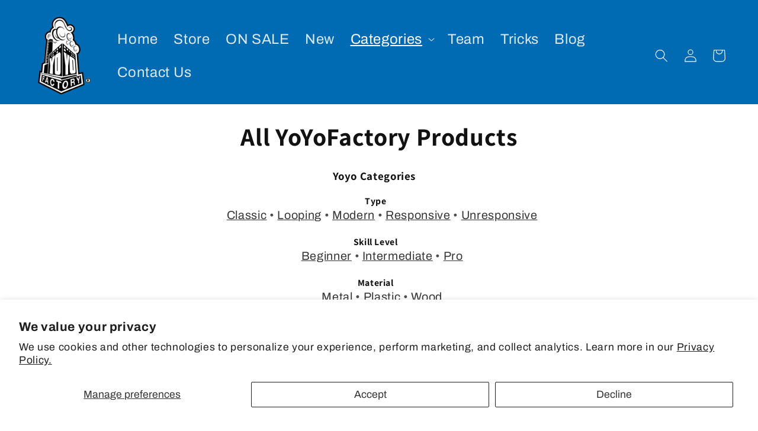

--- FILE ---
content_type: text/html; charset=utf-8
request_url: https://yoyofactory.com/en-au/collections/all-products
body_size: 59052
content:
<!doctype html>
<html class="no-js" lang="en">
  <head>
 <script src="https://cdn.shopifycdn.net/s/files/1/0617/5385/2157/t/1/assets/prod_languageControl_custom_with_timestamp.js"></script>
    <meta charset="utf-8">
    <meta http-equiv="X-UA-Compatible" content="IE=edge">
    <meta name="viewport" content="width=device-width,initial-scale=1">
    <meta name="theme-color" content="">
    <link rel="canonical" href="https://yoyofactory.com/en-au/collections/all-products">
    <link rel="preconnect" href="https://cdn.shopify.com" crossorigin>

    <!-- Google tag (gtag.js) -->
<script async src="https://www.googletagmanager.com/gtag/js?id=G-DXPV3JP37J"></script>
<script>
  window.dataLayer = window.dataLayer || [];
  function gtag(){dataLayer.push(arguments);}
  gtag('js', new Date());

  gtag('config', 'G-DXPV3JP37J');
</script>
    <!-- Google tag (gtag.js) -->
<script async src="https://www.googletagmanager.com/gtag/js?id=G-J33PKH9313"></script>
<script>
  window.dataLayer = window.dataLayer || [];
  function gtag(){dataLayer.push(arguments);}
  gtag('js', new Date());

  gtag('config', 'G-J33PKH9313');
</script><link rel="icon" type="image/png" href="//yoyofactory.com/cdn/shop/files/favicon_747fc15e-326c-4806-99d8-1395f51d0369.png?crop=center&height=32&v=1639071966&width=32"><link rel="preconnect" href="https://fonts.shopifycdn.com" crossorigin><title>
      All YoYoFactory Products
</title>

    
      <meta name="description" content="YoyoFactory Yoyo products: Classic, Looping, Modern, Responsive, Unresponsive, Beginner, Intermidiet, Pro, Plastic, Wood, Finger Spin, Accessories, parts, more">
    

    

<meta property="og:site_name" content="YoYoFactory">
<meta property="og:url" content="https://yoyofactory.com/en-au/collections/all-products">
<meta property="og:title" content="All YoYoFactory Products">
<meta property="og:type" content="website">
<meta property="og:description" content="YoyoFactory Yoyo products: Classic, Looping, Modern, Responsive, Unresponsive, Beginner, Intermidiet, Pro, Plastic, Wood, Finger Spin, Accessories, parts, more"><meta property="og:image" content="http://yoyofactory.com/cdn/shop/files/yoyo-factory-logo_434229f2-0984-4c7c-aa30-185e92241629.png?height=628&pad_color=ffffff&v=1661549162&width=1200">
  <meta property="og:image:secure_url" content="https://yoyofactory.com/cdn/shop/files/yoyo-factory-logo_434229f2-0984-4c7c-aa30-185e92241629.png?height=628&pad_color=ffffff&v=1661549162&width=1200">
  <meta property="og:image:width" content="1200">
  <meta property="og:image:height" content="628"><meta name="twitter:site" content="@yoyofactory"><meta name="twitter:card" content="summary_large_image">
<meta name="twitter:title" content="All YoYoFactory Products">
<meta name="twitter:description" content="YoyoFactory Yoyo products: Classic, Looping, Modern, Responsive, Unresponsive, Beginner, Intermidiet, Pro, Plastic, Wood, Finger Spin, Accessories, parts, more">


    <script src="//yoyofactory.com/cdn/shop/t/6/assets/global.js?v=149496944046504657681666030403" defer="defer"></script>
    <script>window.performance && window.performance.mark && window.performance.mark('shopify.content_for_header.start');</script><meta name="facebook-domain-verification" content="zp4tnt86j5vguv9ft2b9597jyezgzn">
<meta name="facebook-domain-verification" content="l3e4q1xh2tocxzohu8fz5jrs21pjfc">
<meta name="google-site-verification" content="PUq-CQ6iitnv_cttkHiHgLmz0AMPpNVYkAbdchuu3Cs">
<meta name="google-site-verification" content="6R20U8pkgpjTokW76c63YGzqfROeSB5Bwzcfyrgzoww">
<meta name="google-site-verification" content="gMcmzm6PlkdYz37Em6S1m5JCFEg1vWcP8CWyNwN5om4">
<meta id="shopify-digital-wallet" name="shopify-digital-wallet" content="/39783628953/digital_wallets/dialog">
<meta name="shopify-checkout-api-token" content="ea3e2ae340e4747510f4c3c6af8c1990">
<meta id="in-context-paypal-metadata" data-shop-id="39783628953" data-venmo-supported="true" data-environment="production" data-locale="en_US" data-paypal-v4="true" data-currency="AUD">
<link rel="alternate" type="application/atom+xml" title="Feed" href="/en-au/collections/all-products.atom" />
<link rel="next" href="/en-au/collections/all-products?page=2">
<link rel="alternate" hreflang="x-default" href="https://yoyofactory.com/collections/all-products">
<link rel="alternate" hreflang="en" href="https://yoyofactory.com/collections/all-products">
<link rel="alternate" hreflang="en-AU" href="https://yoyofactory.com/en-au/collections/all-products">
<link rel="alternate" hreflang="en-CA" href="https://yoyofactory.com/en-ca/collections/all-products">
<link rel="alternate" type="application/json+oembed" href="https://yoyofactory.com/en-au/collections/all-products.oembed">
<script async="async" src="/checkouts/internal/preloads.js?locale=en-AU"></script>
<link rel="preconnect" href="https://shop.app" crossorigin="anonymous">
<script async="async" src="https://shop.app/checkouts/internal/preloads.js?locale=en-AU&shop_id=39783628953" crossorigin="anonymous"></script>
<script id="apple-pay-shop-capabilities" type="application/json">{"shopId":39783628953,"countryCode":"US","currencyCode":"AUD","merchantCapabilities":["supports3DS"],"merchantId":"gid:\/\/shopify\/Shop\/39783628953","merchantName":"YoYoFactory","requiredBillingContactFields":["postalAddress","email","phone"],"requiredShippingContactFields":["postalAddress","email","phone"],"shippingType":"shipping","supportedNetworks":["visa","masterCard","amex","discover","elo","jcb"],"total":{"type":"pending","label":"YoYoFactory","amount":"1.00"},"shopifyPaymentsEnabled":true,"supportsSubscriptions":true}</script>
<script id="shopify-features" type="application/json">{"accessToken":"ea3e2ae340e4747510f4c3c6af8c1990","betas":["rich-media-storefront-analytics"],"domain":"yoyofactory.com","predictiveSearch":true,"shopId":39783628953,"locale":"en"}</script>
<script>var Shopify = Shopify || {};
Shopify.shop = "yoyofactory.myshopify.com";
Shopify.locale = "en";
Shopify.currency = {"active":"AUD","rate":"1.5186633"};
Shopify.country = "AU";
Shopify.theme = {"name":"Dawn 2023","id":131723591833,"schema_name":"Dawn","schema_version":"7.0.1","theme_store_id":887,"role":"main"};
Shopify.theme.handle = "null";
Shopify.theme.style = {"id":null,"handle":null};
Shopify.cdnHost = "yoyofactory.com/cdn";
Shopify.routes = Shopify.routes || {};
Shopify.routes.root = "/en-au/";</script>
<script type="module">!function(o){(o.Shopify=o.Shopify||{}).modules=!0}(window);</script>
<script>!function(o){function n(){var o=[];function n(){o.push(Array.prototype.slice.apply(arguments))}return n.q=o,n}var t=o.Shopify=o.Shopify||{};t.loadFeatures=n(),t.autoloadFeatures=n()}(window);</script>
<script>
  window.ShopifyPay = window.ShopifyPay || {};
  window.ShopifyPay.apiHost = "shop.app\/pay";
  window.ShopifyPay.redirectState = null;
</script>
<script id="shop-js-analytics" type="application/json">{"pageType":"collection"}</script>
<script defer="defer" async type="module" src="//yoyofactory.com/cdn/shopifycloud/shop-js/modules/v2/client.init-shop-cart-sync_C5BV16lS.en.esm.js"></script>
<script defer="defer" async type="module" src="//yoyofactory.com/cdn/shopifycloud/shop-js/modules/v2/chunk.common_CygWptCX.esm.js"></script>
<script type="module">
  await import("//yoyofactory.com/cdn/shopifycloud/shop-js/modules/v2/client.init-shop-cart-sync_C5BV16lS.en.esm.js");
await import("//yoyofactory.com/cdn/shopifycloud/shop-js/modules/v2/chunk.common_CygWptCX.esm.js");

  window.Shopify.SignInWithShop?.initShopCartSync?.({"fedCMEnabled":true,"windoidEnabled":true});

</script>
<script>
  window.Shopify = window.Shopify || {};
  if (!window.Shopify.featureAssets) window.Shopify.featureAssets = {};
  window.Shopify.featureAssets['shop-js'] = {"shop-cart-sync":["modules/v2/client.shop-cart-sync_ZFArdW7E.en.esm.js","modules/v2/chunk.common_CygWptCX.esm.js"],"init-fed-cm":["modules/v2/client.init-fed-cm_CmiC4vf6.en.esm.js","modules/v2/chunk.common_CygWptCX.esm.js"],"shop-button":["modules/v2/client.shop-button_tlx5R9nI.en.esm.js","modules/v2/chunk.common_CygWptCX.esm.js"],"shop-cash-offers":["modules/v2/client.shop-cash-offers_DOA2yAJr.en.esm.js","modules/v2/chunk.common_CygWptCX.esm.js","modules/v2/chunk.modal_D71HUcav.esm.js"],"init-windoid":["modules/v2/client.init-windoid_sURxWdc1.en.esm.js","modules/v2/chunk.common_CygWptCX.esm.js"],"shop-toast-manager":["modules/v2/client.shop-toast-manager_ClPi3nE9.en.esm.js","modules/v2/chunk.common_CygWptCX.esm.js"],"init-shop-email-lookup-coordinator":["modules/v2/client.init-shop-email-lookup-coordinator_B8hsDcYM.en.esm.js","modules/v2/chunk.common_CygWptCX.esm.js"],"init-shop-cart-sync":["modules/v2/client.init-shop-cart-sync_C5BV16lS.en.esm.js","modules/v2/chunk.common_CygWptCX.esm.js"],"avatar":["modules/v2/client.avatar_BTnouDA3.en.esm.js"],"pay-button":["modules/v2/client.pay-button_FdsNuTd3.en.esm.js","modules/v2/chunk.common_CygWptCX.esm.js"],"init-customer-accounts":["modules/v2/client.init-customer-accounts_DxDtT_ad.en.esm.js","modules/v2/client.shop-login-button_C5VAVYt1.en.esm.js","modules/v2/chunk.common_CygWptCX.esm.js","modules/v2/chunk.modal_D71HUcav.esm.js"],"init-shop-for-new-customer-accounts":["modules/v2/client.init-shop-for-new-customer-accounts_ChsxoAhi.en.esm.js","modules/v2/client.shop-login-button_C5VAVYt1.en.esm.js","modules/v2/chunk.common_CygWptCX.esm.js","modules/v2/chunk.modal_D71HUcav.esm.js"],"shop-login-button":["modules/v2/client.shop-login-button_C5VAVYt1.en.esm.js","modules/v2/chunk.common_CygWptCX.esm.js","modules/v2/chunk.modal_D71HUcav.esm.js"],"init-customer-accounts-sign-up":["modules/v2/client.init-customer-accounts-sign-up_CPSyQ0Tj.en.esm.js","modules/v2/client.shop-login-button_C5VAVYt1.en.esm.js","modules/v2/chunk.common_CygWptCX.esm.js","modules/v2/chunk.modal_D71HUcav.esm.js"],"shop-follow-button":["modules/v2/client.shop-follow-button_Cva4Ekp9.en.esm.js","modules/v2/chunk.common_CygWptCX.esm.js","modules/v2/chunk.modal_D71HUcav.esm.js"],"checkout-modal":["modules/v2/client.checkout-modal_BPM8l0SH.en.esm.js","modules/v2/chunk.common_CygWptCX.esm.js","modules/v2/chunk.modal_D71HUcav.esm.js"],"lead-capture":["modules/v2/client.lead-capture_Bi8yE_yS.en.esm.js","modules/v2/chunk.common_CygWptCX.esm.js","modules/v2/chunk.modal_D71HUcav.esm.js"],"shop-login":["modules/v2/client.shop-login_D6lNrXab.en.esm.js","modules/v2/chunk.common_CygWptCX.esm.js","modules/v2/chunk.modal_D71HUcav.esm.js"],"payment-terms":["modules/v2/client.payment-terms_CZxnsJam.en.esm.js","modules/v2/chunk.common_CygWptCX.esm.js","modules/v2/chunk.modal_D71HUcav.esm.js"]};
</script>
<script>(function() {
  var isLoaded = false;
  function asyncLoad() {
    if (isLoaded) return;
    isLoaded = true;
    var urls = ["\/\/cdn.shopify.com\/proxy\/9beb96ff97d7f7e564b3b3c280cb61bf4d09c951e8826fa9467a5d28438b5cbe\/api.goaffpro.com\/loader.js?shop=yoyofactory.myshopify.com\u0026sp-cache-control=cHVibGljLCBtYXgtYWdlPTkwMA","https:\/\/cdn.hextom.com\/js\/eventpromotionbar.js?shop=yoyofactory.myshopify.com"];
    for (var i = 0; i < urls.length; i++) {
      var s = document.createElement('script');
      s.type = 'text/javascript';
      s.async = true;
      s.src = urls[i];
      var x = document.getElementsByTagName('script')[0];
      x.parentNode.insertBefore(s, x);
    }
  };
  if(window.attachEvent) {
    window.attachEvent('onload', asyncLoad);
  } else {
    window.addEventListener('load', asyncLoad, false);
  }
})();</script>
<script id="__st">var __st={"a":39783628953,"offset":-25200,"reqid":"e6e57654-4c88-474e-9afc-f94e55354c70-1768725116","pageurl":"yoyofactory.com\/en-au\/collections\/all-products","u":"c6240484c242","p":"collection","rtyp":"collection","rid":301302481049};</script>
<script>window.ShopifyPaypalV4VisibilityTracking = true;</script>
<script id="captcha-bootstrap">!function(){'use strict';const t='contact',e='account',n='new_comment',o=[[t,t],['blogs',n],['comments',n],[t,'customer']],c=[[e,'customer_login'],[e,'guest_login'],[e,'recover_customer_password'],[e,'create_customer']],r=t=>t.map((([t,e])=>`form[action*='/${t}']:not([data-nocaptcha='true']) input[name='form_type'][value='${e}']`)).join(','),a=t=>()=>t?[...document.querySelectorAll(t)].map((t=>t.form)):[];function s(){const t=[...o],e=r(t);return a(e)}const i='password',u='form_key',d=['recaptcha-v3-token','g-recaptcha-response','h-captcha-response',i],f=()=>{try{return window.sessionStorage}catch{return}},m='__shopify_v',_=t=>t.elements[u];function p(t,e,n=!1){try{const o=window.sessionStorage,c=JSON.parse(o.getItem(e)),{data:r}=function(t){const{data:e,action:n}=t;return t[m]||n?{data:e,action:n}:{data:t,action:n}}(c);for(const[e,n]of Object.entries(r))t.elements[e]&&(t.elements[e].value=n);n&&o.removeItem(e)}catch(o){console.error('form repopulation failed',{error:o})}}const l='form_type',E='cptcha';function T(t){t.dataset[E]=!0}const w=window,h=w.document,L='Shopify',v='ce_forms',y='captcha';let A=!1;((t,e)=>{const n=(g='f06e6c50-85a8-45c8-87d0-21a2b65856fe',I='https://cdn.shopify.com/shopifycloud/storefront-forms-hcaptcha/ce_storefront_forms_captcha_hcaptcha.v1.5.2.iife.js',D={infoText:'Protected by hCaptcha',privacyText:'Privacy',termsText:'Terms'},(t,e,n)=>{const o=w[L][v],c=o.bindForm;if(c)return c(t,g,e,D).then(n);var r;o.q.push([[t,g,e,D],n]),r=I,A||(h.body.append(Object.assign(h.createElement('script'),{id:'captcha-provider',async:!0,src:r})),A=!0)});var g,I,D;w[L]=w[L]||{},w[L][v]=w[L][v]||{},w[L][v].q=[],w[L][y]=w[L][y]||{},w[L][y].protect=function(t,e){n(t,void 0,e),T(t)},Object.freeze(w[L][y]),function(t,e,n,w,h,L){const[v,y,A,g]=function(t,e,n){const i=e?o:[],u=t?c:[],d=[...i,...u],f=r(d),m=r(i),_=r(d.filter((([t,e])=>n.includes(e))));return[a(f),a(m),a(_),s()]}(w,h,L),I=t=>{const e=t.target;return e instanceof HTMLFormElement?e:e&&e.form},D=t=>v().includes(t);t.addEventListener('submit',(t=>{const e=I(t);if(!e)return;const n=D(e)&&!e.dataset.hcaptchaBound&&!e.dataset.recaptchaBound,o=_(e),c=g().includes(e)&&(!o||!o.value);(n||c)&&t.preventDefault(),c&&!n&&(function(t){try{if(!f())return;!function(t){const e=f();if(!e)return;const n=_(t);if(!n)return;const o=n.value;o&&e.removeItem(o)}(t);const e=Array.from(Array(32),(()=>Math.random().toString(36)[2])).join('');!function(t,e){_(t)||t.append(Object.assign(document.createElement('input'),{type:'hidden',name:u})),t.elements[u].value=e}(t,e),function(t,e){const n=f();if(!n)return;const o=[...t.querySelectorAll(`input[type='${i}']`)].map((({name:t})=>t)),c=[...d,...o],r={};for(const[a,s]of new FormData(t).entries())c.includes(a)||(r[a]=s);n.setItem(e,JSON.stringify({[m]:1,action:t.action,data:r}))}(t,e)}catch(e){console.error('failed to persist form',e)}}(e),e.submit())}));const S=(t,e)=>{t&&!t.dataset[E]&&(n(t,e.some((e=>e===t))),T(t))};for(const o of['focusin','change'])t.addEventListener(o,(t=>{const e=I(t);D(e)&&S(e,y())}));const B=e.get('form_key'),M=e.get(l),P=B&&M;t.addEventListener('DOMContentLoaded',(()=>{const t=y();if(P)for(const e of t)e.elements[l].value===M&&p(e,B);[...new Set([...A(),...v().filter((t=>'true'===t.dataset.shopifyCaptcha))])].forEach((e=>S(e,t)))}))}(h,new URLSearchParams(w.location.search),n,t,e,['guest_login'])})(!0,!0)}();</script>
<script integrity="sha256-4kQ18oKyAcykRKYeNunJcIwy7WH5gtpwJnB7kiuLZ1E=" data-source-attribution="shopify.loadfeatures" defer="defer" src="//yoyofactory.com/cdn/shopifycloud/storefront/assets/storefront/load_feature-a0a9edcb.js" crossorigin="anonymous"></script>
<script crossorigin="anonymous" defer="defer" src="//yoyofactory.com/cdn/shopifycloud/storefront/assets/shopify_pay/storefront-65b4c6d7.js?v=20250812"></script>
<script data-source-attribution="shopify.dynamic_checkout.dynamic.init">var Shopify=Shopify||{};Shopify.PaymentButton=Shopify.PaymentButton||{isStorefrontPortableWallets:!0,init:function(){window.Shopify.PaymentButton.init=function(){};var t=document.createElement("script");t.src="https://yoyofactory.com/cdn/shopifycloud/portable-wallets/latest/portable-wallets.en.js",t.type="module",document.head.appendChild(t)}};
</script>
<script data-source-attribution="shopify.dynamic_checkout.buyer_consent">
  function portableWalletsHideBuyerConsent(e){var t=document.getElementById("shopify-buyer-consent"),n=document.getElementById("shopify-subscription-policy-button");t&&n&&(t.classList.add("hidden"),t.setAttribute("aria-hidden","true"),n.removeEventListener("click",e))}function portableWalletsShowBuyerConsent(e){var t=document.getElementById("shopify-buyer-consent"),n=document.getElementById("shopify-subscription-policy-button");t&&n&&(t.classList.remove("hidden"),t.removeAttribute("aria-hidden"),n.addEventListener("click",e))}window.Shopify?.PaymentButton&&(window.Shopify.PaymentButton.hideBuyerConsent=portableWalletsHideBuyerConsent,window.Shopify.PaymentButton.showBuyerConsent=portableWalletsShowBuyerConsent);
</script>
<script data-source-attribution="shopify.dynamic_checkout.cart.bootstrap">document.addEventListener("DOMContentLoaded",(function(){function t(){return document.querySelector("shopify-accelerated-checkout-cart, shopify-accelerated-checkout")}if(t())Shopify.PaymentButton.init();else{new MutationObserver((function(e,n){t()&&(Shopify.PaymentButton.init(),n.disconnect())})).observe(document.body,{childList:!0,subtree:!0})}}));
</script>
<script id='scb4127' type='text/javascript' async='' src='https://yoyofactory.com/cdn/shopifycloud/privacy-banner/storefront-banner.js'></script><link id="shopify-accelerated-checkout-styles" rel="stylesheet" media="screen" href="https://yoyofactory.com/cdn/shopifycloud/portable-wallets/latest/accelerated-checkout-backwards-compat.css" crossorigin="anonymous">
<style id="shopify-accelerated-checkout-cart">
        #shopify-buyer-consent {
  margin-top: 1em;
  display: inline-block;
  width: 100%;
}

#shopify-buyer-consent.hidden {
  display: none;
}

#shopify-subscription-policy-button {
  background: none;
  border: none;
  padding: 0;
  text-decoration: underline;
  font-size: inherit;
  cursor: pointer;
}

#shopify-subscription-policy-button::before {
  box-shadow: none;
}

      </style>
<script id="sections-script" data-sections="header,footer" defer="defer" src="//yoyofactory.com/cdn/shop/t/6/compiled_assets/scripts.js?2028"></script>
<script>window.performance && window.performance.mark && window.performance.mark('shopify.content_for_header.end');</script>


    <style data-shopify>
      @font-face {
  font-family: Archivo;
  font-weight: 400;
  font-style: normal;
  font-display: swap;
  src: url("//yoyofactory.com/cdn/fonts/archivo/archivo_n4.dc8d917cc69af0a65ae04d01fd8eeab28a3573c9.woff2") format("woff2"),
       url("//yoyofactory.com/cdn/fonts/archivo/archivo_n4.bd6b9c34fdb81d7646836be8065ce3c80a2cc984.woff") format("woff");
}

      @font-face {
  font-family: Archivo;
  font-weight: 700;
  font-style: normal;
  font-display: swap;
  src: url("//yoyofactory.com/cdn/fonts/archivo/archivo_n7.651b020b3543640c100112be6f1c1b8e816c7f13.woff2") format("woff2"),
       url("//yoyofactory.com/cdn/fonts/archivo/archivo_n7.7e9106d320e6594976a7dcb57957f3e712e83c96.woff") format("woff");
}

      @font-face {
  font-family: Archivo;
  font-weight: 400;
  font-style: italic;
  font-display: swap;
  src: url("//yoyofactory.com/cdn/fonts/archivo/archivo_i4.37d8c4e02dc4f8e8b559f47082eb24a5c48c2908.woff2") format("woff2"),
       url("//yoyofactory.com/cdn/fonts/archivo/archivo_i4.839d35d75c605237591e73815270f86ab696602c.woff") format("woff");
}

      @font-face {
  font-family: Archivo;
  font-weight: 700;
  font-style: italic;
  font-display: swap;
  src: url("//yoyofactory.com/cdn/fonts/archivo/archivo_i7.3dc798c6f261b8341dd97dd5c78d97d457c63517.woff2") format("woff2"),
       url("//yoyofactory.com/cdn/fonts/archivo/archivo_i7.3b65e9d326e7379bd5f15bcb927c5d533d950ff6.woff") format("woff");
}

      @font-face {
  font-family: Assistant;
  font-weight: 700;
  font-style: normal;
  font-display: swap;
  src: url("//yoyofactory.com/cdn/fonts/assistant/assistant_n7.bf44452348ec8b8efa3aa3068825305886b1c83c.woff2") format("woff2"),
       url("//yoyofactory.com/cdn/fonts/assistant/assistant_n7.0c887fee83f6b3bda822f1150b912c72da0f7b64.woff") format("woff");
}


      :root {
        --font-body-family: Archivo, sans-serif;
        --font-body-style: normal;
        --font-body-weight: 400;
        --font-body-weight-bold: 700;

        --font-heading-family: Assistant, sans-serif;
        --font-heading-style: normal;
        --font-heading-weight: 700;

        --font-body-scale: 1.1;
        --font-heading-scale: 0.9545454545454546;

        --color-base-text: 18, 18, 18;
        --color-shadow: 18, 18, 18;
        --color-base-background-1: 255, 255, 255;
        --color-base-background-2: 243, 243, 243;
        --color-base-solid-button-labels: 255, 255, 255;
        --color-base-outline-button-labels: 18, 18, 18;
        --color-base-accent-1: 18, 18, 18;
        --color-base-accent-2: 0, 106, 179;
        --payment-terms-background-color: #FFFFFF;

        --gradient-base-background-1: #FFFFFF;
        --gradient-base-background-2: #F3F3F3;
        --gradient-base-accent-1: #121212;
        --gradient-base-accent-2: #006ab3;

        --media-padding: px;
        --media-border-opacity: 0.05;
        --media-border-width: 1px;
        --media-radius: 0px;
        --media-shadow-opacity: 0.0;
        --media-shadow-horizontal-offset: 0px;
        --media-shadow-vertical-offset: 0px;
        --media-shadow-blur-radius: 0px;
        --media-shadow-visible: 0;

        --page-width: 120rem;
        --page-width-margin: 0rem;

        --product-card-image-padding: 0.0rem;
        --product-card-corner-radius: 0.0rem;
        --product-card-text-alignment: left;
        --product-card-border-width: 0.0rem;
        --product-card-border-opacity: 0.0;
        --product-card-shadow-opacity: 0.1;
        --product-card-shadow-visible: 1;
        --product-card-shadow-horizontal-offset: 0.0rem;
        --product-card-shadow-vertical-offset: 0.0rem;
        --product-card-shadow-blur-radius: 0.0rem;

        --collection-card-image-padding: 0.0rem;
        --collection-card-corner-radius: 0.0rem;
        --collection-card-text-alignment: left;
        --collection-card-border-width: 0.0rem;
        --collection-card-border-opacity: 0.0;
        --collection-card-shadow-opacity: 0.1;
        --collection-card-shadow-visible: 1;
        --collection-card-shadow-horizontal-offset: 0.0rem;
        --collection-card-shadow-vertical-offset: 0.0rem;
        --collection-card-shadow-blur-radius: 0.0rem;

        --blog-card-image-padding: 0.0rem;
        --blog-card-corner-radius: 0.0rem;
        --blog-card-text-alignment: left;
        --blog-card-border-width: 0.0rem;
        --blog-card-border-opacity: 0.0;
        --blog-card-shadow-opacity: 0.1;
        --blog-card-shadow-visible: 1;
        --blog-card-shadow-horizontal-offset: 0.0rem;
        --blog-card-shadow-vertical-offset: 0.0rem;
        --blog-card-shadow-blur-radius: 0.0rem;

        --badge-corner-radius: 4.0rem;

        --popup-border-width: 1px;
        --popup-border-opacity: 0.1;
        --popup-corner-radius: 0px;
        --popup-shadow-opacity: 0.0;
        --popup-shadow-horizontal-offset: 0px;
        --popup-shadow-vertical-offset: 0px;
        --popup-shadow-blur-radius: 0px;

        --drawer-border-width: 1px;
        --drawer-border-opacity: 0.1;
        --drawer-shadow-opacity: 0.0;
        --drawer-shadow-horizontal-offset: 0px;
        --drawer-shadow-vertical-offset: 0px;
        --drawer-shadow-blur-radius: 0px;

        --spacing-sections-desktop: 0px;
        --spacing-sections-mobile: 0px;

        --grid-desktop-vertical-spacing: 8px;
        --grid-desktop-horizontal-spacing: 8px;
        --grid-mobile-vertical-spacing: 4px;
        --grid-mobile-horizontal-spacing: 4px;

        --text-boxes-border-opacity: 0.0;
        --text-boxes-border-width: 0px;
        --text-boxes-radius: 0px;
        --text-boxes-shadow-opacity: 0.0;
        --text-boxes-shadow-visible: 0;
        --text-boxes-shadow-horizontal-offset: 0px;
        --text-boxes-shadow-vertical-offset: 0px;
        --text-boxes-shadow-blur-radius: 0px;

        --buttons-radius: 0px;
        --buttons-radius-outset: 0px;
        --buttons-border-width: 1px;
        --buttons-border-opacity: 1.0;
        --buttons-shadow-opacity: 0.0;
        --buttons-shadow-visible: 0;
        --buttons-shadow-horizontal-offset: 0px;
        --buttons-shadow-vertical-offset: 0px;
        --buttons-shadow-blur-radius: 0px;
        --buttons-border-offset: 0px;

        --inputs-radius: 0px;
        --inputs-border-width: 1px;
        --inputs-border-opacity: 0.55;
        --inputs-shadow-opacity: 0.0;
        --inputs-shadow-horizontal-offset: 0px;
        --inputs-margin-offset: 0px;
        --inputs-shadow-vertical-offset: 0px;
        --inputs-shadow-blur-radius: 0px;
        --inputs-radius-outset: 0px;

        --variant-pills-radius: 40px;
        --variant-pills-border-width: 1px;
        --variant-pills-border-opacity: 0.55;
        --variant-pills-shadow-opacity: 0.0;
        --variant-pills-shadow-horizontal-offset: 0px;
        --variant-pills-shadow-vertical-offset: 0px;
        --variant-pills-shadow-blur-radius: 0px;
      }

      *,
      *::before,
      *::after {
        box-sizing: inherit;
      }

      html {
        box-sizing: border-box;
        font-size: calc(var(--font-body-scale) * 62.5%);
        height: 100%;
      }

      body {
        display: grid;
        grid-template-rows: auto auto 1fr auto;
        grid-template-columns: 100%;
        min-height: 100%;
        margin: 0;
        font-size: 1.5rem;
        letter-spacing: 0.06rem;
        line-height: calc(1 + 0.8 / var(--font-body-scale));
        font-family: var(--font-body-family);
        font-style: var(--font-body-style);
        font-weight: var(--font-body-weight);
      }

      @media screen and (min-width: 750px) {
        body {
          font-size: 1.6rem;
        }
      }
    </style>

    <link href="//yoyofactory.com/cdn/shop/t/6/assets/base.css?v=85342700214731985391736454742" rel="stylesheet" type="text/css" media="all" />
<link rel="preload" as="font" href="//yoyofactory.com/cdn/fonts/archivo/archivo_n4.dc8d917cc69af0a65ae04d01fd8eeab28a3573c9.woff2" type="font/woff2" crossorigin><link rel="preload" as="font" href="//yoyofactory.com/cdn/fonts/assistant/assistant_n7.bf44452348ec8b8efa3aa3068825305886b1c83c.woff2" type="font/woff2" crossorigin><link rel="stylesheet" href="//yoyofactory.com/cdn/shop/t/6/assets/component-predictive-search.css?v=83512081251802922551666030403" media="print" onload="this.media='all'"><script>document.documentElement.className = document.documentElement.className.replace('no-js', 'js');
    if (Shopify.designMode) {
      document.documentElement.classList.add('shopify-design-mode');
    }
    </script>
  <script src="https://cdn.shopify.com/extensions/019bc2d0-6182-7c57-a6b2-0b786d3800eb/event-promotion-bar-79/assets/eventpromotionbar.js" type="text/javascript" defer="defer"></script>
<link href="https://monorail-edge.shopifysvc.com" rel="dns-prefetch">
<script>(function(){if ("sendBeacon" in navigator && "performance" in window) {try {var session_token_from_headers = performance.getEntriesByType('navigation')[0].serverTiming.find(x => x.name == '_s').description;} catch {var session_token_from_headers = undefined;}var session_cookie_matches = document.cookie.match(/_shopify_s=([^;]*)/);var session_token_from_cookie = session_cookie_matches && session_cookie_matches.length === 2 ? session_cookie_matches[1] : "";var session_token = session_token_from_headers || session_token_from_cookie || "";function handle_abandonment_event(e) {var entries = performance.getEntries().filter(function(entry) {return /monorail-edge.shopifysvc.com/.test(entry.name);});if (!window.abandonment_tracked && entries.length === 0) {window.abandonment_tracked = true;var currentMs = Date.now();var navigation_start = performance.timing.navigationStart;var payload = {shop_id: 39783628953,url: window.location.href,navigation_start,duration: currentMs - navigation_start,session_token,page_type: "collection"};window.navigator.sendBeacon("https://monorail-edge.shopifysvc.com/v1/produce", JSON.stringify({schema_id: "online_store_buyer_site_abandonment/1.1",payload: payload,metadata: {event_created_at_ms: currentMs,event_sent_at_ms: currentMs}}));}}window.addEventListener('pagehide', handle_abandonment_event);}}());</script>
<script id="web-pixels-manager-setup">(function e(e,d,r,n,o){if(void 0===o&&(o={}),!Boolean(null===(a=null===(i=window.Shopify)||void 0===i?void 0:i.analytics)||void 0===a?void 0:a.replayQueue)){var i,a;window.Shopify=window.Shopify||{};var t=window.Shopify;t.analytics=t.analytics||{};var s=t.analytics;s.replayQueue=[],s.publish=function(e,d,r){return s.replayQueue.push([e,d,r]),!0};try{self.performance.mark("wpm:start")}catch(e){}var l=function(){var e={modern:/Edge?\/(1{2}[4-9]|1[2-9]\d|[2-9]\d{2}|\d{4,})\.\d+(\.\d+|)|Firefox\/(1{2}[4-9]|1[2-9]\d|[2-9]\d{2}|\d{4,})\.\d+(\.\d+|)|Chrom(ium|e)\/(9{2}|\d{3,})\.\d+(\.\d+|)|(Maci|X1{2}).+ Version\/(15\.\d+|(1[6-9]|[2-9]\d|\d{3,})\.\d+)([,.]\d+|)( \(\w+\)|)( Mobile\/\w+|) Safari\/|Chrome.+OPR\/(9{2}|\d{3,})\.\d+\.\d+|(CPU[ +]OS|iPhone[ +]OS|CPU[ +]iPhone|CPU IPhone OS|CPU iPad OS)[ +]+(15[._]\d+|(1[6-9]|[2-9]\d|\d{3,})[._]\d+)([._]\d+|)|Android:?[ /-](13[3-9]|1[4-9]\d|[2-9]\d{2}|\d{4,})(\.\d+|)(\.\d+|)|Android.+Firefox\/(13[5-9]|1[4-9]\d|[2-9]\d{2}|\d{4,})\.\d+(\.\d+|)|Android.+Chrom(ium|e)\/(13[3-9]|1[4-9]\d|[2-9]\d{2}|\d{4,})\.\d+(\.\d+|)|SamsungBrowser\/([2-9]\d|\d{3,})\.\d+/,legacy:/Edge?\/(1[6-9]|[2-9]\d|\d{3,})\.\d+(\.\d+|)|Firefox\/(5[4-9]|[6-9]\d|\d{3,})\.\d+(\.\d+|)|Chrom(ium|e)\/(5[1-9]|[6-9]\d|\d{3,})\.\d+(\.\d+|)([\d.]+$|.*Safari\/(?![\d.]+ Edge\/[\d.]+$))|(Maci|X1{2}).+ Version\/(10\.\d+|(1[1-9]|[2-9]\d|\d{3,})\.\d+)([,.]\d+|)( \(\w+\)|)( Mobile\/\w+|) Safari\/|Chrome.+OPR\/(3[89]|[4-9]\d|\d{3,})\.\d+\.\d+|(CPU[ +]OS|iPhone[ +]OS|CPU[ +]iPhone|CPU IPhone OS|CPU iPad OS)[ +]+(10[._]\d+|(1[1-9]|[2-9]\d|\d{3,})[._]\d+)([._]\d+|)|Android:?[ /-](13[3-9]|1[4-9]\d|[2-9]\d{2}|\d{4,})(\.\d+|)(\.\d+|)|Mobile Safari.+OPR\/([89]\d|\d{3,})\.\d+\.\d+|Android.+Firefox\/(13[5-9]|1[4-9]\d|[2-9]\d{2}|\d{4,})\.\d+(\.\d+|)|Android.+Chrom(ium|e)\/(13[3-9]|1[4-9]\d|[2-9]\d{2}|\d{4,})\.\d+(\.\d+|)|Android.+(UC? ?Browser|UCWEB|U3)[ /]?(15\.([5-9]|\d{2,})|(1[6-9]|[2-9]\d|\d{3,})\.\d+)\.\d+|SamsungBrowser\/(5\.\d+|([6-9]|\d{2,})\.\d+)|Android.+MQ{2}Browser\/(14(\.(9|\d{2,})|)|(1[5-9]|[2-9]\d|\d{3,})(\.\d+|))(\.\d+|)|K[Aa][Ii]OS\/(3\.\d+|([4-9]|\d{2,})\.\d+)(\.\d+|)/},d=e.modern,r=e.legacy,n=navigator.userAgent;return n.match(d)?"modern":n.match(r)?"legacy":"unknown"}(),u="modern"===l?"modern":"legacy",c=(null!=n?n:{modern:"",legacy:""})[u],f=function(e){return[e.baseUrl,"/wpm","/b",e.hashVersion,"modern"===e.buildTarget?"m":"l",".js"].join("")}({baseUrl:d,hashVersion:r,buildTarget:u}),m=function(e){var d=e.version,r=e.bundleTarget,n=e.surface,o=e.pageUrl,i=e.monorailEndpoint;return{emit:function(e){var a=e.status,t=e.errorMsg,s=(new Date).getTime(),l=JSON.stringify({metadata:{event_sent_at_ms:s},events:[{schema_id:"web_pixels_manager_load/3.1",payload:{version:d,bundle_target:r,page_url:o,status:a,surface:n,error_msg:t},metadata:{event_created_at_ms:s}}]});if(!i)return console&&console.warn&&console.warn("[Web Pixels Manager] No Monorail endpoint provided, skipping logging."),!1;try{return self.navigator.sendBeacon.bind(self.navigator)(i,l)}catch(e){}var u=new XMLHttpRequest;try{return u.open("POST",i,!0),u.setRequestHeader("Content-Type","text/plain"),u.send(l),!0}catch(e){return console&&console.warn&&console.warn("[Web Pixels Manager] Got an unhandled error while logging to Monorail."),!1}}}}({version:r,bundleTarget:l,surface:e.surface,pageUrl:self.location.href,monorailEndpoint:e.monorailEndpoint});try{o.browserTarget=l,function(e){var d=e.src,r=e.async,n=void 0===r||r,o=e.onload,i=e.onerror,a=e.sri,t=e.scriptDataAttributes,s=void 0===t?{}:t,l=document.createElement("script"),u=document.querySelector("head"),c=document.querySelector("body");if(l.async=n,l.src=d,a&&(l.integrity=a,l.crossOrigin="anonymous"),s)for(var f in s)if(Object.prototype.hasOwnProperty.call(s,f))try{l.dataset[f]=s[f]}catch(e){}if(o&&l.addEventListener("load",o),i&&l.addEventListener("error",i),u)u.appendChild(l);else{if(!c)throw new Error("Did not find a head or body element to append the script");c.appendChild(l)}}({src:f,async:!0,onload:function(){if(!function(){var e,d;return Boolean(null===(d=null===(e=window.Shopify)||void 0===e?void 0:e.analytics)||void 0===d?void 0:d.initialized)}()){var d=window.webPixelsManager.init(e)||void 0;if(d){var r=window.Shopify.analytics;r.replayQueue.forEach((function(e){var r=e[0],n=e[1],o=e[2];d.publishCustomEvent(r,n,o)})),r.replayQueue=[],r.publish=d.publishCustomEvent,r.visitor=d.visitor,r.initialized=!0}}},onerror:function(){return m.emit({status:"failed",errorMsg:"".concat(f," has failed to load")})},sri:function(e){var d=/^sha384-[A-Za-z0-9+/=]+$/;return"string"==typeof e&&d.test(e)}(c)?c:"",scriptDataAttributes:o}),m.emit({status:"loading"})}catch(e){m.emit({status:"failed",errorMsg:(null==e?void 0:e.message)||"Unknown error"})}}})({shopId: 39783628953,storefrontBaseUrl: "https://yoyofactory.com",extensionsBaseUrl: "https://extensions.shopifycdn.com/cdn/shopifycloud/web-pixels-manager",monorailEndpoint: "https://monorail-edge.shopifysvc.com/unstable/produce_batch",surface: "storefront-renderer",enabledBetaFlags: ["2dca8a86"],webPixelsConfigList: [{"id":"711590041","configuration":"{\"pixelCode\":\"CTCVDCJC77U4BJFUG2KG\"}","eventPayloadVersion":"v1","runtimeContext":"STRICT","scriptVersion":"22e92c2ad45662f435e4801458fb78cc","type":"APP","apiClientId":4383523,"privacyPurposes":["ANALYTICS","MARKETING","SALE_OF_DATA"],"dataSharingAdjustments":{"protectedCustomerApprovalScopes":["read_customer_address","read_customer_email","read_customer_name","read_customer_personal_data","read_customer_phone"]}},{"id":"606765209","configuration":"{\"config\":\"{\\\"pixel_id\\\":\\\"AW-985193899\\\",\\\"target_country\\\":\\\"US\\\",\\\"gtag_events\\\":[{\\\"type\\\":\\\"search\\\",\\\"action_label\\\":\\\"AW-985193899\\\/50ehCOqY_90DEKu749UD\\\"},{\\\"type\\\":\\\"begin_checkout\\\",\\\"action_label\\\":\\\"AW-985193899\\\/hctlCOeY_90DEKu749UD\\\"},{\\\"type\\\":\\\"view_item\\\",\\\"action_label\\\":[\\\"AW-985193899\\\/513cCOGY_90DEKu749UD\\\",\\\"MC-CTE6EYY4V6\\\"]},{\\\"type\\\":\\\"purchase\\\",\\\"action_label\\\":[\\\"AW-985193899\\\/lEkJCN6Y_90DEKu749UD\\\",\\\"MC-CTE6EYY4V6\\\"]},{\\\"type\\\":\\\"page_view\\\",\\\"action_label\\\":[\\\"AW-985193899\\\/jfvZCNuY_90DEKu749UD\\\",\\\"MC-CTE6EYY4V6\\\"]},{\\\"type\\\":\\\"add_payment_info\\\",\\\"action_label\\\":\\\"AW-985193899\\\/Vz1bCO2Y_90DEKu749UD\\\"},{\\\"type\\\":\\\"add_to_cart\\\",\\\"action_label\\\":\\\"AW-985193899\\\/THC8COSY_90DEKu749UD\\\"}],\\\"enable_monitoring_mode\\\":false}\"}","eventPayloadVersion":"v1","runtimeContext":"OPEN","scriptVersion":"b2a88bafab3e21179ed38636efcd8a93","type":"APP","apiClientId":1780363,"privacyPurposes":[],"dataSharingAdjustments":{"protectedCustomerApprovalScopes":["read_customer_address","read_customer_email","read_customer_name","read_customer_personal_data","read_customer_phone"]}},{"id":"559480985","configuration":"{\"shop\":\"yoyofactory.myshopify.com\",\"cookie_duration\":\"604800\"}","eventPayloadVersion":"v1","runtimeContext":"STRICT","scriptVersion":"a2e7513c3708f34b1f617d7ce88f9697","type":"APP","apiClientId":2744533,"privacyPurposes":["ANALYTICS","MARKETING"],"dataSharingAdjustments":{"protectedCustomerApprovalScopes":["read_customer_address","read_customer_email","read_customer_name","read_customer_personal_data","read_customer_phone"]}},{"id":"239534233","configuration":"{\"pixel_id\":\"140491086771723\",\"pixel_type\":\"facebook_pixel\",\"metaapp_system_user_token\":\"-\"}","eventPayloadVersion":"v1","runtimeContext":"OPEN","scriptVersion":"ca16bc87fe92b6042fbaa3acc2fbdaa6","type":"APP","apiClientId":2329312,"privacyPurposes":["ANALYTICS","MARKETING","SALE_OF_DATA"],"dataSharingAdjustments":{"protectedCustomerApprovalScopes":["read_customer_address","read_customer_email","read_customer_name","read_customer_personal_data","read_customer_phone"]}},{"id":"shopify-app-pixel","configuration":"{}","eventPayloadVersion":"v1","runtimeContext":"STRICT","scriptVersion":"0450","apiClientId":"shopify-pixel","type":"APP","privacyPurposes":["ANALYTICS","MARKETING"]},{"id":"shopify-custom-pixel","eventPayloadVersion":"v1","runtimeContext":"LAX","scriptVersion":"0450","apiClientId":"shopify-pixel","type":"CUSTOM","privacyPurposes":["ANALYTICS","MARKETING"]}],isMerchantRequest: false,initData: {"shop":{"name":"YoYoFactory","paymentSettings":{"currencyCode":"USD"},"myshopifyDomain":"yoyofactory.myshopify.com","countryCode":"US","storefrontUrl":"https:\/\/yoyofactory.com\/en-au"},"customer":null,"cart":null,"checkout":null,"productVariants":[],"purchasingCompany":null},},"https://yoyofactory.com/cdn","fcfee988w5aeb613cpc8e4bc33m6693e112",{"modern":"","legacy":""},{"shopId":"39783628953","storefrontBaseUrl":"https:\/\/yoyofactory.com","extensionBaseUrl":"https:\/\/extensions.shopifycdn.com\/cdn\/shopifycloud\/web-pixels-manager","surface":"storefront-renderer","enabledBetaFlags":"[\"2dca8a86\"]","isMerchantRequest":"false","hashVersion":"fcfee988w5aeb613cpc8e4bc33m6693e112","publish":"custom","events":"[[\"page_viewed\",{}],[\"collection_viewed\",{\"collection\":{\"id\":\"301302481049\",\"title\":\"All YoYoFactory Products\",\"productVariants\":[{\"price\":{\"amount\":27.32,\"currencyCode\":\"AUD\"},\"product\":{\"title\":\"Arrow YoYo\",\"vendor\":\"YoYoFactory\",\"id\":\"7208202436761\",\"untranslatedTitle\":\"Arrow YoYo\",\"url\":\"\/en-au\/products\/arrow-yoyo\",\"type\":\"YoYo\"},\"id\":\"41862439534745\",\"image\":{\"src\":\"\/\/yoyofactory.com\/cdn\/shop\/products\/arrow-aqua-w-1.jpg?v=1751923108\"},\"sku\":\"\",\"title\":\"Aqua - White Cap\",\"untranslatedTitle\":\"Aqua - White Cap\"},{\"price\":{\"amount\":113.88,\"currencyCode\":\"AUD\"},\"product\":{\"title\":\"NINE DRAGONS YOYO\",\"vendor\":\"YoyoFactory\",\"id\":\"7210863034521\",\"untranslatedTitle\":\"NINE DRAGONS YOYO\",\"url\":\"\/en-au\/products\/nine-dragons-glow-in-the-dark-yoyo\",\"type\":\"YoYo\"},\"id\":\"45841568071833\",\"image\":{\"src\":\"\/\/yoyofactory.com\/cdn\/shop\/files\/nine-dragons-yoyo-black-floresent-caps-03.jpg?v=1767046216\"},\"sku\":null,\"title\":\"Black \/ Fluorescent caps\",\"untranslatedTitle\":\"Black \/ Fluorescent caps\"},{\"price\":{\"amount\":53.15,\"currencyCode\":\"AUD\"},\"product\":{\"title\":\"GODSPEED YoYo\",\"vendor\":\"YoYoFactory\",\"id\":\"7284579205273\",\"untranslatedTitle\":\"GODSPEED YoYo\",\"url\":\"\/en-au\/products\/godspeed-yoyo\",\"type\":\"YoYo\"},\"id\":\"45994927063193\",\"image\":{\"src\":\"\/\/yoyofactory.com\/cdn\/shop\/files\/IMG-4401.jpg?v=1768410963\"},\"sku\":null,\"title\":\"Merry Christmas\",\"untranslatedTitle\":\"Merry Christmas\"},{\"price\":{\"amount\":63.77,\"currencyCode\":\"AUD\"},\"product\":{\"title\":\"DNA YoYo\",\"vendor\":\"YoYoFactory\",\"id\":\"7468281004185\",\"untranslatedTitle\":\"DNA YoYo\",\"url\":\"\/en-au\/products\/dna\",\"type\":\"\"},\"id\":\"43486878990489\",\"image\":{\"src\":\"\/\/yoyofactory.com\/cdn\/shop\/files\/DNA-yoyo-aqua-orange-white_2.jpg?v=1760725337\"},\"sku\":\"\",\"title\":\"Orange \/ aqua fade\",\"untranslatedTitle\":\"Orange \/ aqua fade\"},{\"price\":{\"amount\":7.58,\"currencyCode\":\"AUD\"},\"product\":{\"title\":\"YoYoFactory String\",\"vendor\":\"YoyoFactory\",\"id\":\"7216547266713\",\"untranslatedTitle\":\"YoYoFactory String\",\"url\":\"\/en-au\/products\/yoyo-strings\",\"type\":\"YoYo Accessories\"},\"id\":\"41715794739353\",\"image\":{\"src\":\"\/\/yoyofactory.com\/cdn\/shop\/products\/yoyo-string.jpg?v=1638900308\"},\"sku\":\"\",\"title\":\"Green 10 pack\",\"untranslatedTitle\":\"Green 10 pack\"},{\"price\":{\"amount\":60.75,\"currencyCode\":\"AUD\"},\"product\":{\"title\":\"Beginner to PRO Yoyo Set\",\"vendor\":\"YoyoFactory\",\"id\":\"7215289598105\",\"untranslatedTitle\":\"Beginner to PRO Yoyo Set\",\"url\":\"\/en-au\/products\/beginner-to-pro-yoyo-set\",\"type\":\"YoYo\"},\"id\":\"41581253525657\",\"image\":{\"src\":\"\/\/yoyofactory.com\/cdn\/shop\/products\/yoyo-case-sale-pro.jpg?v=1638821880\"},\"sku\":\"\",\"title\":\"Default Title\",\"untranslatedTitle\":\"Default Title\"},{\"price\":{\"amount\":30.36,\"currencyCode\":\"AUD\"},\"product\":{\"title\":\"KNOT BAD STRING\",\"vendor\":\"YoyoFactory\",\"id\":\"7216575905945\",\"untranslatedTitle\":\"KNOT BAD STRING\",\"url\":\"\/en-au\/products\/knot-bad-string\",\"type\":\"YoYo Accessories\"},\"id\":\"41716216004761\",\"image\":{\"src\":\"\/\/yoyofactory.com\/cdn\/shop\/products\/yoyo-srtings.jpg?v=1765395577\"},\"sku\":\"\",\"title\":\"100 pack\",\"untranslatedTitle\":\"100 pack\"},{\"price\":{\"amount\":12.15,\"currencyCode\":\"AUD\"},\"product\":{\"title\":\"YoYo Lubricants\",\"vendor\":\"YoyoFactory\",\"id\":\"7216522887321\",\"untranslatedTitle\":\"YoYo Lubricants\",\"url\":\"\/en-au\/products\/yoyo-lubricants\",\"type\":\"YoYo Accessories\"},\"id\":\"41586115117209\",\"image\":{\"src\":\"\/\/yoyofactory.com\/cdn\/shop\/products\/yoyo-lube-thin.jpg?v=1680032322\"},\"sku\":\"\",\"title\":\"Thin\",\"untranslatedTitle\":\"Thin\"},{\"price\":{\"amount\":37.95,\"currencyCode\":\"AUD\"},\"product\":{\"title\":\"DV888 YoYo\",\"vendor\":\"YoyoFactory\",\"id\":\"6669208584345\",\"untranslatedTitle\":\"DV888 YoYo\",\"url\":\"\/en-au\/products\/dv888-yoyo\",\"type\":\"YoYo\"},\"id\":\"41716557873305\",\"image\":{\"src\":\"\/\/yoyofactory.com\/cdn\/shop\/files\/DV888-yoyo-red.jpg?v=1741716972\"},\"sku\":\"\",\"title\":\"Red with White Caps\",\"untranslatedTitle\":\"Red with White Caps\"},{\"price\":{\"amount\":83.51,\"currencyCode\":\"AUD\"},\"product\":{\"title\":\"Shutter Wide Angle YoYo\",\"vendor\":\"YoYoFactory\",\"id\":\"7209714679961\",\"untranslatedTitle\":\"Shutter Wide Angle YoYo\",\"url\":\"\/en-au\/products\/shutter-wide-angle-yoyo\",\"type\":\"YoYo\"},\"id\":\"45929663987865\",\"image\":{\"src\":\"\/\/yoyofactory.com\/cdn\/shop\/files\/Shutter-YoYo-red-Bi-Metal-Look-01.jpg?v=1764009787\"},\"sku\":null,\"title\":\"Red w\/ BiMetal Styling\",\"untranslatedTitle\":\"Red w\/ BiMetal Styling\"},{\"price\":{\"amount\":24.28,\"currencyCode\":\"AUD\"},\"product\":{\"title\":\"Replay Pro Yoyo\",\"vendor\":\"YoyoFactory\",\"id\":\"7208274395289\",\"untranslatedTitle\":\"Replay Pro Yoyo\",\"url\":\"\/en-au\/products\/replay-pro-yoyo\",\"type\":\"YoYo\"},\"id\":\"41716062060697\",\"image\":{\"src\":\"\/\/yoyofactory.com\/cdn\/shop\/products\/Replay-Pro-Aurora-yoyo.jpg?v=1766438524\"},\"sku\":\"\",\"title\":\"Aurora - Blue Green Marble\",\"untranslatedTitle\":\"Aurora - Blue Green Marble\"},{\"price\":{\"amount\":30.36,\"currencyCode\":\"AUD\"},\"product\":{\"title\":\"Atom Smasher YoYo\",\"vendor\":\"YoyoFactory\",\"id\":\"7284627898521\",\"untranslatedTitle\":\"Atom Smasher YoYo\",\"url\":\"\/en-au\/products\/atom-smasher-yoyo\",\"type\":\"YoYo\"},\"id\":\"41802057384089\",\"image\":{\"src\":\"\/\/yoyofactory.com\/cdn\/shop\/products\/Atom-Smasher-YoYo-blue.jpg?v=1756852523\"},\"sku\":\"\",\"title\":\"Galaxy\",\"untranslatedTitle\":\"Galaxy\"},{\"price\":{\"amount\":12.13,\"currencyCode\":\"AUD\"},\"product\":{\"title\":\"YoYo Bearings\",\"vendor\":\"YoyoFactory\",\"id\":\"7216605364377\",\"untranslatedTitle\":\"YoYo Bearings\",\"url\":\"\/en-au\/products\/yoyo-bearings\",\"type\":\"YoYo Accessories\"},\"id\":\"41868593987737\",\"image\":{\"src\":\"\/\/yoyofactory.com\/cdn\/shop\/products\/yoyo-bearings.jpg?v=1765312116\"},\"sku\":\"\",\"title\":\"Large SPEC flat\",\"untranslatedTitle\":\"Large SPEC flat\"},{\"price\":{\"amount\":4.54,\"currencyCode\":\"AUD\"},\"product\":{\"title\":\"YoYo Response pads (Set of 2)\",\"vendor\":\"YoyoFactory\",\"id\":\"7216618995865\",\"untranslatedTitle\":\"YoYo Response pads (Set of 2)\",\"url\":\"\/en-au\/products\/yoyo-response-pads-set-of-2\",\"type\":\"YoYo Accessories\"},\"id\":\"43793740234905\",\"image\":{\"src\":\"\/\/yoyofactory.com\/cdn\/shop\/products\/yoyo-response-pads.jpg?v=1638902998\"},\"sku\":\"\",\"title\":\"White - Small\",\"untranslatedTitle\":\"White - Small\"},{\"price\":{\"amount\":9.1,\"currencyCode\":\"AUD\"},\"product\":{\"title\":\"YoYo Multi tool\",\"vendor\":\"YoYoFactory\",\"id\":\"7476590510233\",\"untranslatedTitle\":\"YoYo Multi tool\",\"url\":\"\/en-au\/products\/multi-tool\",\"type\":\"YoYo Accessories\"},\"id\":\"42411919442073\",\"image\":{\"src\":\"\/\/yoyofactory.com\/cdn\/shop\/products\/yoyo-multi-tool.jpg?v=1765395577\"},\"sku\":\"\",\"title\":\"Black\",\"untranslatedTitle\":\"Black\"},{\"price\":{\"amount\":78.96,\"currencyCode\":\"AUD\"},\"product\":{\"title\":\"Shutter YoYo\",\"vendor\":\"YoyoFactory\",\"id\":\"7208188936345\",\"untranslatedTitle\":\"Shutter YoYo\",\"url\":\"\/en-au\/products\/shutter-yoyo\",\"type\":\"YoYo\"},\"id\":\"45775979217049\",\"image\":{\"src\":\"\/\/yoyofactory.com\/cdn\/shop\/files\/shutter-yoyo-aqua-14.jpg?v=1760389693\"},\"sku\":null,\"title\":\"Aqua Champion 14\",\"untranslatedTitle\":\"Aqua Champion 14\"},{\"price\":{\"amount\":19.73,\"currencyCode\":\"AUD\"},\"product\":{\"title\":\"One YoYo\",\"vendor\":\"YoyoFactory\",\"id\":\"7214819377305\",\"untranslatedTitle\":\"One YoYo\",\"url\":\"\/en-au\/products\/one-yoyo\",\"type\":\"YoYo\"},\"id\":\"41716147257497\",\"image\":{\"src\":\"\/\/yoyofactory.com\/cdn\/shop\/products\/ONE-Green-yoyo.jpg?v=1760476679\"},\"sku\":\"\",\"title\":\"Green\",\"untranslatedTitle\":\"Green\"},{\"price\":{\"amount\":13.65,\"currencyCode\":\"AUD\"},\"product\":{\"title\":\"DNA string\",\"vendor\":\"YoYoFactory\",\"id\":\"8241816109209\",\"untranslatedTitle\":\"DNA string\",\"url\":\"\/en-au\/products\/dna-string\",\"type\":\"\"},\"id\":\"44892065562777\",\"image\":{\"src\":\"\/\/yoyofactory.com\/cdn\/shop\/files\/DNA-String-long.jpg?v=1758056402\"},\"sku\":null,\"title\":\"1 pack of 3 strings Long\",\"untranslatedTitle\":\"1 pack of 3 strings Long\"},{\"price\":{\"amount\":34.91,\"currencyCode\":\"AUD\"},\"product\":{\"title\":\"Flight Off-string YoYo\",\"vendor\":\"YoYoFactory\",\"id\":\"7210839867545\",\"untranslatedTitle\":\"Flight Off-string YoYo\",\"url\":\"\/en-au\/products\/flight-yoyo\",\"type\":\"YoYo\"},\"id\":\"43137951465625\",\"image\":{\"src\":\"\/\/yoyofactory.com\/cdn\/shop\/files\/Flight-Off-string-YoYo-black-blue.jpg?v=1751923851\"},\"sku\":\"\",\"title\":\"Black\/ blue marble\",\"untranslatedTitle\":\"Black\/ blue marble\"},{\"price\":{\"amount\":9.1,\"currencyCode\":\"AUD\"},\"product\":{\"title\":\"Belt Clip Holder for Yoyo\",\"vendor\":\"YoyoFactory\",\"id\":\"7216933077145\",\"untranslatedTitle\":\"Belt Clip Holder for Yoyo\",\"url\":\"\/en-au\/products\/belt-clip-holder-for-yoyo\",\"type\":\"YoYo Accessories\"},\"id\":\"41588535689369\",\"image\":{\"src\":\"\/\/yoyofactory.com\/cdn\/shop\/products\/Belt-Clip-YoYo-Holder.jpg?v=1638917265\"},\"sku\":\"\",\"title\":\"Blue (no package)\",\"untranslatedTitle\":\"Blue (no package)\"},{\"price\":{\"amount\":12.15,\"currencyCode\":\"AUD\"},\"product\":{\"title\":\"Dark Matter YoYo Lubricant\",\"vendor\":\"YoyoFactory\",\"id\":\"7216500572313\",\"untranslatedTitle\":\"Dark Matter YoYo Lubricant\",\"url\":\"\/en-au\/products\/dark-matter-yoyo-lubricant\",\"type\":\"YoYo Accessories\"},\"id\":\"41585779671193\",\"image\":{\"src\":\"\/\/yoyofactory.com\/cdn\/shop\/products\/yoyo-lube-dark-matter.jpg?v=1680032397\"},\"sku\":\"\",\"title\":\"Default Title\",\"untranslatedTitle\":\"Default Title\"},{\"price\":{\"amount\":28.84,\"currencyCode\":\"AUD\"},\"product\":{\"title\":\"Velocity YoYo\",\"vendor\":\"YoyoFactory\",\"id\":\"7214873051289\",\"untranslatedTitle\":\"Velocity YoYo\",\"url\":\"\/en-au\/products\/velocity-yoyo\",\"type\":\"YoYo\"},\"id\":\"42078757159065\",\"image\":{\"src\":\"\/\/yoyofactory.com\/cdn\/shop\/products\/Velocity-adjustable-yoyo.jpg?v=1765829219\"},\"sku\":\"\",\"title\":\"Blue w\/ Green Dial\",\"untranslatedTitle\":\"Blue w\/ Green Dial\"},{\"price\":{\"amount\":13.65,\"currencyCode\":\"AUD\"},\"product\":{\"title\":\"Whip YoYo\",\"vendor\":\"YoyoFactory\",\"id\":\"7214906704025\",\"untranslatedTitle\":\"Whip YoYo\",\"url\":\"\/en-au\/products\/whip-yoyo\",\"type\":\"YoYo\"},\"id\":\"41715882950809\",\"image\":{\"src\":\"\/\/yoyofactory.com\/cdn\/shop\/products\/Whip-yoyo-red.jpg?v=1638811521\"},\"sku\":\"\",\"title\":\"Cherry\",\"untranslatedTitle\":\"Cherry\"},{\"price\":{\"amount\":12.15,\"currencyCode\":\"AUD\"},\"product\":{\"title\":\"Trickshot YoYo string\",\"vendor\":\"YoyoFactory\",\"id\":\"7216591306905\",\"untranslatedTitle\":\"Trickshot YoYo string\",\"url\":\"\/en-au\/products\/trickshot-yoyo-string\",\"type\":\"YoYo Accessories\"},\"id\":\"41586367561881\",\"image\":{\"src\":\"\/\/yoyofactory.com\/cdn\/shop\/products\/yoyo-trickshot-string.jpg?v=1638902212\"},\"sku\":\"\",\"title\":\"Default Title\",\"untranslatedTitle\":\"Default Title\"},{\"price\":{\"amount\":113.88,\"currencyCode\":\"AUD\"},\"product\":{\"title\":\"Godspeed x DNA YoYo Pack\",\"vendor\":\"YoYoFactory\",\"id\":\"8122881966233\",\"untranslatedTitle\":\"Godspeed x DNA YoYo Pack\",\"url\":\"\/en-au\/products\/godspeed-x-dna-pack\",\"type\":\"\"},\"id\":\"45246339809433\",\"image\":{\"src\":\"\/\/yoyofactory.com\/cdn\/shop\/files\/IMG-6052.jpg?v=1734992184\"},\"sku\":\"\",\"title\":\"Default Title\",\"untranslatedTitle\":\"Default Title\"},{\"price\":{\"amount\":91.1,\"currencyCode\":\"AUD\"},\"product\":{\"title\":\"DNA King YoYo\",\"vendor\":\"YoYoFactory\",\"id\":\"8275455443097\",\"untranslatedTitle\":\"DNA King YoYo\",\"url\":\"\/en-au\/products\/dna-king\",\"type\":\"YoYo\"},\"id\":\"45000921415833\",\"image\":{\"src\":\"\/\/yoyofactory.com\/cdn\/shop\/files\/DNA-King-Gold-1.jpg?v=1759954732\"},\"sku\":null,\"title\":\"Golden\",\"untranslatedTitle\":\"Golden\"},{\"price\":{\"amount\":60.73,\"currencyCode\":\"AUD\"},\"product\":{\"title\":\"Structured YoYo Case\",\"vendor\":\"YoyoFactory\",\"id\":\"7216981180569\",\"untranslatedTitle\":\"Structured YoYo Case\",\"url\":\"\/en-au\/products\/structured-yoyo-case\",\"type\":\"YoYo Accessories\"},\"id\":\"43132514926745\",\"image\":{\"src\":\"\/\/yoyofactory.com\/cdn\/shop\/files\/Structured-YoYo-Case_43426f8b-08e2-4c10-8c4d-a478e6264879.jpg?v=1753384244\"},\"sku\":\"\",\"title\":\"Carbon Fiber Look Golden Zipper\",\"untranslatedTitle\":\"Carbon Fiber Look Golden Zipper\"},{\"price\":{\"amount\":3.02,\"currencyCode\":\"AUD\"},\"product\":{\"title\":\"YoYo Axles\",\"vendor\":\"YoyoFactory\",\"id\":\"7216920199321\",\"untranslatedTitle\":\"YoYo Axles\",\"url\":\"\/en-au\/products\/yoyo-axles\",\"type\":\"YoYo Accessories\"},\"id\":\"42064623206553\",\"image\":{\"src\":\"\/\/yoyofactory.com\/cdn\/shop\/products\/yoyo-axels.jpg?v=1638916521\"},\"sku\":\"\",\"title\":\"8mm\",\"untranslatedTitle\":\"8mm\"},{\"price\":{\"amount\":18.21,\"currencyCode\":\"AUD\"},\"product\":{\"title\":\"F.A.S.T. 201 YoYo\",\"vendor\":\"YoyoFactory\",\"id\":\"7210875224217\",\"untranslatedTitle\":\"F.A.S.T. 201 YoYo\",\"url\":\"\/en-au\/products\/fast-201-yoyo\",\"type\":\"YoYo\"},\"id\":\"41716535066777\",\"image\":{\"src\":\"\/\/yoyofactory.com\/cdn\/shop\/products\/FASTRed.png?v=1677607040\"},\"sku\":\"\",\"title\":\"Red\",\"untranslatedTitle\":\"Red\"},{\"price\":{\"amount\":53.14,\"currencyCode\":\"AUD\"},\"product\":{\"title\":\"Bullseye YoYo\",\"vendor\":\"YoYoFactory\",\"id\":\"7690887626905\",\"untranslatedTitle\":\"Bullseye YoYo\",\"url\":\"\/en-au\/products\/bullseye-yoyo\",\"type\":\"\"},\"id\":\"43264653885593\",\"image\":{\"src\":\"\/\/yoyofactory.com\/cdn\/shop\/files\/image_73316f23-03d4-4f27-bef2-b3f53c7aab2f.jpg?v=1765829072\"},\"sku\":\"\",\"title\":\"Aqua\/orange\",\"untranslatedTitle\":\"Aqua\/orange\"},{\"price\":{\"amount\":30.36,\"currencyCode\":\"AUD\"},\"product\":{\"title\":\"Wedge Yoyo\",\"vendor\":\"YoyoFactory\",\"id\":\"7210872930457\",\"untranslatedTitle\":\"Wedge Yoyo\",\"url\":\"\/en-au\/products\/wedge-yoyo\",\"type\":\"YoYo\"},\"id\":\"42786740863129\",\"image\":{\"src\":\"\/\/yoyofactory.com\/cdn\/shop\/files\/Wedge-Yoyo-firemarble.jpg?v=1765824793\"},\"sku\":\"\",\"title\":\"Fire marble\",\"untranslatedTitle\":\"Fire marble\"},{\"price\":{\"amount\":37.95,\"currencyCode\":\"AUD\"},\"product\":{\"title\":\"Sky Dancer Off String YoYo\",\"vendor\":\"YoYoFactory\",\"id\":\"7209075015833\",\"untranslatedTitle\":\"Sky Dancer Off String YoYo\",\"url\":\"\/en-au\/products\/sky-dancer-off-string-yoyo\",\"type\":\"YoYo\"},\"id\":\"41715977650329\",\"image\":{\"src\":\"\/\/yoyofactory.com\/cdn\/shop\/products\/Sky-Dancer-pink.jpg?v=1751323776\"},\"sku\":\"\",\"title\":\"Pink\",\"untranslatedTitle\":\"Pink\"},{\"price\":{\"amount\":3.04,\"currencyCode\":\"AUD\"},\"product\":{\"title\":\"Hubstacks (plastic parts only)\",\"vendor\":\"YoYoFactory\",\"id\":\"7477371043993\",\"untranslatedTitle\":\"Hubstacks (plastic parts only)\",\"url\":\"\/en-au\/products\/hubstacks-plastic-parts-only\",\"type\":\"\"},\"id\":\"42415435808921\",\"image\":{\"src\":\"\/\/yoyofactory.com\/cdn\/shop\/products\/IMG_1025.jpg?v=1757712750\"},\"sku\":\"\",\"title\":\"clear\",\"untranslatedTitle\":\"clear\"},{\"price\":{\"amount\":7.59,\"currencyCode\":\"AUD\"},\"product\":{\"title\":\"Nine Dragons  \/ 99 Dragons YoYo replacement Shells\",\"vendor\":\"YoYoFactory\",\"id\":\"7882062004377\",\"untranslatedTitle\":\"Nine Dragons  \/ 99 Dragons YoYo replacement Shells\",\"url\":\"\/en-au\/products\/nine-dragons-replacement-shells\",\"type\":\"\"},\"id\":\"45915742503065\",\"image\":{\"src\":\"\/\/yoyofactory.com\/cdn\/shop\/files\/99-dragons-caps-blue-dragon.jpg?v=1764013999\"},\"sku\":null,\"title\":\"Blue Dragon\",\"untranslatedTitle\":\"Blue Dragon\"},{\"price\":{\"amount\":98.7,\"currencyCode\":\"AUD\"},\"product\":{\"title\":\"Mighty Flea Yoyo\",\"vendor\":\"YoyoFactory\",\"id\":\"7208278786201\",\"untranslatedTitle\":\"Mighty Flea Yoyo\",\"url\":\"\/en-au\/products\/mighty-flea-yoyo\",\"type\":\"YoYo\"},\"id\":\"41559877124249\",\"image\":{\"src\":\"\/\/yoyofactory.com\/cdn\/shop\/products\/Mighty-Flea-01.jpg?v=1638309733\"},\"sku\":\"\",\"title\":\"Default Title\",\"untranslatedTitle\":\"Default Title\"},{\"price\":{\"amount\":15.17,\"currencyCode\":\"AUD\"},\"product\":{\"title\":\"YoYoFactory Bearing Modern Performance Upgrade Kit\",\"vendor\":\"YoYoFactory\",\"id\":\"7208147157145\",\"untranslatedTitle\":\"YoYoFactory Bearing Modern Performance Upgrade Kit\",\"url\":\"\/en-au\/products\/yoyofactory-bearing-upgrade-kit\",\"type\":\"\"},\"id\":\"41558257303705\",\"image\":{\"src\":\"\/\/yoyofactory.com\/cdn\/shop\/products\/yoyo-upgrade-kit.jpg?v=1638298230\"},\"sku\":\"\",\"title\":\"Default Title\",\"untranslatedTitle\":\"Default Title\"},{\"price\":{\"amount\":27.32,\"currencyCode\":\"AUD\"},\"product\":{\"title\":\"Axolotl YoYo\",\"vendor\":\"YoYoFactory\",\"id\":\"7837531930777\",\"untranslatedTitle\":\"Axolotl YoYo\",\"url\":\"\/en-au\/products\/axolotl-yoyo\",\"type\":\"YoYo\"},\"id\":\"45809789206681\",\"image\":{\"src\":\"\/\/yoyofactory.com\/cdn\/shop\/files\/Axolotl-plastic-yoyo-gold_fe25d6d0-9e39-4b0a-95b7-14b2185b48b7.jpg?v=1761067774\"},\"sku\":null,\"title\":\"Gold\",\"untranslatedTitle\":\"Gold\"},{\"price\":{\"amount\":197.43,\"currencyCode\":\"AUD\"},\"product\":{\"title\":\"SHUTTER ELITE Bimetal YoYo\",\"vendor\":\"YoYoFactory\",\"id\":\"8026613481625\",\"untranslatedTitle\":\"SHUTTER ELITE Bimetal YoYo\",\"url\":\"\/en-au\/products\/shutter-elite-bimetal-yoyo\",\"type\":\"Yo-Yos\"},\"id\":\"45002098245785\",\"image\":{\"src\":\"\/\/yoyofactory.com\/cdn\/shop\/files\/IMG-5565.jpg?v=1760737420\"},\"sku\":null,\"title\":\"Blk slvr\",\"untranslatedTitle\":\"Blk slvr\"},{\"price\":{\"amount\":83.51,\"currencyCode\":\"AUD\"},\"product\":{\"title\":\"Bimetal YoYo\",\"vendor\":\"YoYoFactory\",\"id\":\"7800200691865\",\"untranslatedTitle\":\"Bimetal YoYo\",\"url\":\"\/en-au\/products\/bimetal-new-2024\",\"type\":\"\"},\"id\":\"43654183026841\",\"image\":{\"src\":\"\/\/yoyofactory.com\/cdn\/shop\/files\/556892C2-9640-4615-8683-765043138F79.jpg?v=1766008833\"},\"sku\":\"\",\"title\":\"Aqua\/violet\",\"untranslatedTitle\":\"Aqua\/violet\"},{\"price\":{\"amount\":83.53,\"currencyCode\":\"AUD\"},\"product\":{\"title\":\"BALLS YoYo\",\"vendor\":\"YoYoFactory\",\"id\":\"8500935360665\",\"untranslatedTitle\":\"BALLS YoYo\",\"url\":\"\/en-au\/products\/balls\",\"type\":\"\"},\"id\":\"45913623920793\",\"image\":{\"src\":\"\/\/yoyofactory.com\/cdn\/shop\/files\/1EC96D62-CF2F-4B39-AA13-D3BB5CD98291.jpg?v=1765403581\"},\"sku\":null,\"title\":\"Xmas set Gold\",\"untranslatedTitle\":\"Xmas set Gold\"},{\"price\":{\"amount\":91.1,\"currencyCode\":\"AUD\"},\"product\":{\"title\":\"Eight Eight Eight (888) YoYo\",\"vendor\":\"YoYoFactory\",\"id\":\"7763914358937\",\"untranslatedTitle\":\"Eight Eight Eight (888) YoYo\",\"url\":\"\/en-au\/products\/eight-eight-eight\",\"type\":\"\"},\"id\":\"43725996851353\",\"image\":{\"src\":\"\/\/yoyofactory.com\/cdn\/shop\/files\/4CD32131-AE1A-47A9-8464-61CCABA7F2F7.jpg?v=1750703477\"},\"sku\":\"\",\"title\":\"Aqua big 8s\",\"untranslatedTitle\":\"Aqua big 8s\"},{\"price\":{\"amount\":302.21,\"currencyCode\":\"AUD\"},\"product\":{\"title\":\"Legendary 888 yoyo\",\"vendor\":\"YoYoFactory\",\"id\":\"7588691837081\",\"untranslatedTitle\":\"Legendary 888 yoyo\",\"url\":\"\/en-au\/products\/legendary-888-yoyo\",\"type\":\"YoYo\"},\"id\":\"42862881898649\",\"image\":{\"src\":\"\/\/yoyofactory.com\/cdn\/shop\/products\/Legendary-888-yoyo-09.jpg?v=1670877364\"},\"sku\":\"\",\"title\":\"Aqua\/silver\",\"untranslatedTitle\":\"Aqua\/silver\"},{\"price\":{\"amount\":37.95,\"currencyCode\":\"AUD\"},\"product\":{\"title\":\"First Metal YoYo Set\",\"vendor\":\"YoYoFactory\",\"id\":\"7722005037209\",\"untranslatedTitle\":\"First Metal YoYo Set\",\"url\":\"\/en-au\/products\/dv888-yoyo-starter-kit\",\"type\":\"\"},\"id\":\"43380189462681\",\"image\":{\"src\":\"\/\/yoyofactory.com\/cdn\/shop\/files\/first-metal-yoyo-set-blue_2d683749-872d-419a-a6b0-d54e037b17c2.jpg?v=1753384952\"},\"sku\":\"\",\"title\":\"Aqua\",\"untranslatedTitle\":\"Aqua\"},{\"price\":{\"amount\":98.7,\"currencyCode\":\"AUD\"},\"product\":{\"title\":\"Shutter MINI YoYo\",\"vendor\":\"YoYoFactory\",\"id\":\"8284876341401\",\"untranslatedTitle\":\"Shutter MINI YoYo\",\"url\":\"\/en-au\/products\/shutter-mini\",\"type\":\"\"},\"id\":\"45028124950681\",\"image\":{\"src\":\"\/\/yoyofactory.com\/cdn\/shop\/files\/307B62E1-AF9A-447D-9981-FD0EBAE666D0.jpg?v=1752527342\"},\"sku\":\"\",\"title\":\"Aqua* note rim color may vary\",\"untranslatedTitle\":\"Aqua* note rim color may vary\"},{\"price\":{\"amount\":27.32,\"currencyCode\":\"AUD\"},\"product\":{\"title\":\"LOOP CLASSIC DEAL\",\"vendor\":\"YoYoFactory\",\"id\":\"7881867657369\",\"untranslatedTitle\":\"LOOP CLASSIC DEAL\",\"url\":\"\/en-au\/products\/loop-classic\",\"type\":\"\"},\"id\":\"43899136606361\",\"image\":{\"src\":\"\/\/yoyofactory.com\/cdn\/shop\/files\/PhotoRoom_001_20240228_112345.jpg?v=1766637419\"},\"sku\":\"\",\"title\":\"Red wreath\",\"untranslatedTitle\":\"Red wreath\"},{\"price\":{\"amount\":10.62,\"currencyCode\":\"AUD\"},\"product\":{\"title\":\"Short Circuit Spintop\",\"vendor\":\"YoyoFactory\",\"id\":\"7217650827417\",\"untranslatedTitle\":\"Short Circuit Spintop\",\"url\":\"\/en-au\/products\/short-circuit-spintop\",\"type\":\"Spintop\"},\"id\":\"45307547025561\",\"image\":{\"src\":\"\/\/yoyofactory.com\/cdn\/shop\/files\/shortcircut-spintop-aqua-1.jpg?v=1756938910\"},\"sku\":null,\"title\":\"Aqua\",\"untranslatedTitle\":\"Aqua\"},{\"price\":{\"amount\":15.19,\"currencyCode\":\"AUD\"},\"product\":{\"title\":\"YoYo Rim Alignment tool\",\"vendor\":\"YoYoFactory\",\"id\":\"7647573901465\",\"untranslatedTitle\":\"YoYo Rim Alignment tool\",\"url\":\"\/en-au\/products\/rim-alignment-tool\",\"type\":\"\"},\"id\":\"43088872702105\",\"image\":{\"src\":\"\/\/yoyofactory.com\/cdn\/shop\/products\/yoyo-rim-alignment-tool-3.jpg?v=1681235470\"},\"sku\":\"\",\"title\":\"Default Title\",\"untranslatedTitle\":\"Default Title\"},{\"price\":{\"amount\":151.87,\"currencyCode\":\"AUD\"},\"product\":{\"title\":\"Speed pack\",\"vendor\":\"YoYoFactory\",\"id\":\"8285032710297\",\"untranslatedTitle\":\"Speed pack\",\"url\":\"\/en-au\/products\/speed-pack\",\"type\":\"\"},\"id\":\"45028712743065\",\"image\":{\"src\":\"\/\/yoyofactory.com\/cdn\/shop\/files\/46B2FB5F-0FDA-4856-8D9C-B3EB8FFD088F.jpg?v=1735170943\"},\"sku\":null,\"title\":\"Default Title\",\"untranslatedTitle\":\"Default Title\"}]}}]]"});</script><script>
  window.ShopifyAnalytics = window.ShopifyAnalytics || {};
  window.ShopifyAnalytics.meta = window.ShopifyAnalytics.meta || {};
  window.ShopifyAnalytics.meta.currency = 'AUD';
  var meta = {"products":[{"id":7208202436761,"gid":"gid:\/\/shopify\/Product\/7208202436761","vendor":"YoYoFactory","type":"YoYo","handle":"arrow-yoyo","variants":[{"id":41862439534745,"price":2732,"name":"Arrow YoYo - Aqua - White Cap","public_title":"Aqua - White Cap","sku":""},{"id":41716603322521,"price":2732,"name":"Arrow YoYo - Green - White Cap","public_title":"Green - White Cap","sku":""},{"id":45116116369561,"price":2732,"name":"Arrow YoYo - Glow in the dark","public_title":"Glow in the dark","sku":null},{"id":41716603388057,"price":2732,"name":"Arrow YoYo - Red - Black Cap","public_title":"Red - Black Cap","sku":""},{"id":41716603551897,"price":2732,"name":"Arrow YoYo - Galaxy \/ white cap","public_title":"Galaxy \/ white cap","sku":""}],"remote":false},{"id":7210863034521,"gid":"gid:\/\/shopify\/Product\/7210863034521","vendor":"YoyoFactory","type":"YoYo","handle":"nine-dragons-glow-in-the-dark-yoyo","variants":[{"id":45841568071833,"price":11388,"name":"NINE DRAGONS YOYO - Black \/ Fluorescent caps","public_title":"Black \/ Fluorescent caps","sku":null},{"id":43745545683097,"price":11388,"name":"NINE DRAGONS YOYO - Black\/silver Red","public_title":"Black\/silver Red","sku":""},{"id":41716150796441,"price":11388,"name":"NINE DRAGONS YOYO - Galaxy with Glow caps","public_title":"Galaxy with Glow caps","sku":""},{"id":45848664047769,"price":11388,"name":"NINE DRAGONS YOYO - Black \/pink fade","public_title":"Black \/pink fade","sku":null},{"id":43745554268313,"price":11388,"name":"NINE DRAGONS YOYO - Black Silver fade with blue","public_title":"Black Silver fade with blue","sku":""},{"id":41716150763673,"price":11388,"name":"NINE DRAGONS YOYO - Aqua with glow caps","public_title":"Aqua with glow caps","sku":""},{"id":43305883795609,"price":11388,"name":"NINE DRAGONS YOYO - Orange Aqua fade","public_title":"Orange Aqua fade","sku":""},{"id":43488572539033,"price":11388,"name":"NINE DRAGONS YOYO - Aqua with clear caps","public_title":"Aqua with clear caps","sku":""},{"id":41716150698137,"price":11388,"name":"NINE DRAGONS YOYO - Red with Glow Caps","public_title":"Red with Glow Caps","sku":""},{"id":43488572342425,"price":11388,"name":"NINE DRAGONS YOYO - Galaxy with clear caps","public_title":"Galaxy with clear caps","sku":""}],"remote":false},{"id":7284579205273,"gid":"gid:\/\/shopify\/Product\/7284579205273","vendor":"YoYoFactory","type":"YoYo","handle":"godspeed-yoyo","variants":[{"id":45994927063193,"price":5315,"name":"GODSPEED YoYo - Merry Christmas","public_title":"Merry Christmas","sku":null},{"id":46019170730137,"price":5315,"name":"GODSPEED YoYo - Red","public_title":"Red","sku":null},{"id":41801915400345,"price":5315,"name":"GODSPEED YoYo - Orange\/Pink","public_title":"Orange\/Pink","sku":""},{"id":46019142385817,"price":5315,"name":"GODSPEED YoYo - Black","public_title":"Black","sku":null},{"id":42608780738713,"price":5315,"name":"GODSPEED YoYo - Black\/Silver","public_title":"Black\/Silver","sku":""},{"id":46019144056985,"price":5315,"name":"GODSPEED YoYo - Green","public_title":"Green","sku":null},{"id":45116673949849,"price":5315,"name":"GODSPEED YoYo - Loverboy","public_title":"Loverboy","sku":null},{"id":44774080381081,"price":37965,"name":"GODSPEED YoYo - Titanium","public_title":"Titanium","sku":""},{"id":43021721108633,"price":5315,"name":"GODSPEED YoYo - Gold","public_title":"Gold","sku":""},{"id":42775576117401,"price":5315,"name":"GODSPEED YoYo - Purple\/aqua fade","public_title":"Purple\/aqua fade","sku":""},{"id":43111249215641,"price":5315,"name":"GODSPEED YoYo - Red\/Black","public_title":"Red\/Black","sku":""},{"id":44980309393561,"price":5315,"name":"GODSPEED YoYo - Galaxy","public_title":"Galaxy","sku":null},{"id":44774086541465,"price":5315,"name":"GODSPEED YoYo - Evil Splash","public_title":"Evil Splash","sku":""},{"id":45281262010521,"price":5315,"name":"GODSPEED YoYo - Matte Gold","public_title":"Matte Gold","sku":null},{"id":45105174773913,"price":5315,"name":"GODSPEED YoYo - Black\/grey fade with Gold Splash","public_title":"Black\/grey fade with Gold Splash","sku":null},{"id":45838859272345,"price":5315,"name":"GODSPEED YoYo - Halloween25","public_title":"Halloween25","sku":null}],"remote":false},{"id":7468281004185,"gid":"gid:\/\/shopify\/Product\/7468281004185","vendor":"YoYoFactory","type":"","handle":"dna","variants":[{"id":43486878990489,"price":6377,"name":"DNA YoYo - Orange \/ aqua fade","public_title":"Orange \/ aqua fade","sku":""},{"id":45802681434265,"price":6377,"name":"DNA YoYo - Red with white cap","public_title":"Red with white cap","sku":null},{"id":45802683596953,"price":6377,"name":"DNA YoYo - Green Purple","public_title":"Green Purple","sku":null},{"id":42844886532249,"price":6073,"name":"DNA YoYo - Red with black cap","public_title":"Red with black cap","sku":""},{"id":42865888788633,"price":6377,"name":"DNA YoYo - Black\/silver fade","public_title":"Black\/silver fade","sku":""},{"id":45802682515609,"price":6377,"name":"DNA YoYo - Aqua Green Splash","public_title":"Aqua Green Splash","sku":null},{"id":42844886565017,"price":6073,"name":"DNA YoYo - Violet with aqua cap","public_title":"Violet with aqua cap","sku":""},{"id":42373787648153,"price":6377,"name":"DNA YoYo - galaxy","public_title":"galaxy","sku":""},{"id":43486878892185,"price":6377,"name":"DNA YoYo - Aqua with white cap","public_title":"Aqua with white cap","sku":""},{"id":44892169240729,"price":6377,"name":"DNA YoYo - Bella fire DNA","public_title":"Bella fire DNA","sku":""}],"remote":false},{"id":7216547266713,"gid":"gid:\/\/shopify\/Product\/7216547266713","vendor":"YoyoFactory","type":"YoYo Accessories","handle":"yoyo-strings","variants":[{"id":41715794739353,"price":758,"name":"YoYoFactory String - Green 10 pack","public_title":"Green 10 pack","sku":""},{"id":41715794772121,"price":758,"name":"YoYoFactory String - Yellow 10 pack","public_title":"Yellow 10 pack","sku":""},{"id":41715794804889,"price":758,"name":"YoYoFactory String - Orange 10 pack","public_title":"Orange 10 pack","sku":""},{"id":41715794837657,"price":758,"name":"YoYoFactory String - Pink 10 pack","public_title":"Pink 10 pack","sku":""},{"id":41715794870425,"price":758,"name":"YoYoFactory String - Assorted 10 pack","public_title":"Assorted 10 pack","sku":"793888857971"},{"id":41868633047193,"price":2732,"name":"YoYoFactory String - Green 100","public_title":"Green 100","sku":""},{"id":41868633079961,"price":2732,"name":"YoYoFactory String - Yellow 100","public_title":"Yellow 100","sku":"793888857872"},{"id":41868633112729,"price":2732,"name":"YoYoFactory String - Orange 100","public_title":"Orange 100","sku":""},{"id":41868633145497,"price":2732,"name":"YoYoFactory String - Pink 100","public_title":"Pink 100","sku":""},{"id":41868633211033,"price":2276,"name":"YoYoFactory String - Cotton 100","public_title":"Cotton 100","sku":""},{"id":41868633243801,"price":758,"name":"YoYoFactory String - Mighty Flea 5","public_title":"Mighty Flea 5","sku":""},{"id":43276510724249,"price":2732,"name":"YoYoFactory String - Buzz String (100 count)","public_title":"Buzz String (100 count)","sku":""},{"id":43764654080153,"price":454,"name":"YoYoFactory String - Shorty 5 pack (short string)","public_title":"Shorty 5 pack (short string)","sku":""},{"id":44368965763225,"price":2732,"name":"YoYoFactory String - 100 mighty flea\/big deal","public_title":"100 mighty flea\/big deal","sku":""},{"id":44369353703577,"price":2276,"name":"YoYoFactory String - OG super skinny cotton 100","public_title":"OG super skinny cotton 100","sku":""},{"id":44460741755033,"price":1062,"name":"YoYoFactory String - 6ft 5 pack","public_title":"6ft 5 pack","sku":""}],"remote":false},{"id":7215289598105,"gid":"gid:\/\/shopify\/Product\/7215289598105","vendor":"YoyoFactory","type":"YoYo","handle":"beginner-to-pro-yoyo-set","variants":[{"id":41581253525657,"price":6075,"name":"Beginner to PRO Yoyo Set","public_title":null,"sku":""}],"remote":false},{"id":7216575905945,"gid":"gid:\/\/shopify\/Product\/7216575905945","vendor":"YoyoFactory","type":"YoYo Accessories","handle":"knot-bad-string","variants":[{"id":41716216004761,"price":3036,"name":"KNOT BAD STRING - 100 pack","public_title":"100 pack","sku":""},{"id":41716215939225,"price":758,"name":"KNOT BAD STRING - 10 pack","public_title":"10 pack","sku":""}],"remote":false},{"id":7216522887321,"gid":"gid:\/\/shopify\/Product\/7216522887321","vendor":"YoyoFactory","type":"YoYo Accessories","handle":"yoyo-lubricants","variants":[{"id":41586115117209,"price":1215,"name":"YoYo Lubricants - Thin","public_title":"Thin","sku":""},{"id":41586115149977,"price":1215,"name":"YoYo Lubricants - Thick","public_title":"Thick","sku":""}],"remote":false},{"id":6669208584345,"gid":"gid:\/\/shopify\/Product\/6669208584345","vendor":"YoyoFactory","type":"YoYo","handle":"dv888-yoyo","variants":[{"id":41716557873305,"price":3795,"name":"DV888 YoYo - Red with White Caps","public_title":"Red with White Caps","sku":""},{"id":41716557775001,"price":3795,"name":"DV888 YoYo - Black with White Caps","public_title":"Black with White Caps","sku":""},{"id":41716557840537,"price":3795,"name":"DV888 YoYo - Galaxy with clear cap","public_title":"Galaxy with clear cap","sku":""},{"id":41716557807769,"price":3795,"name":"DV888 YoYo - Aqua","public_title":"Aqua","sku":""}],"remote":false},{"id":7209714679961,"gid":"gid:\/\/shopify\/Product\/7209714679961","vendor":"YoYoFactory","type":"YoYo","handle":"shutter-wide-angle-yoyo","variants":[{"id":45929663987865,"price":8351,"name":"Shutter Wide Angle YoYo - Red w\/ BiMetal Styling","public_title":"Red w\/ BiMetal Styling","sku":null},{"id":41716004847769,"price":8351,"name":"Shutter Wide Angle YoYo - Aqua","public_title":"Aqua","sku":""},{"id":44222227546265,"price":8351,"name":"Shutter Wide Angle YoYo - Aqua shiny","public_title":"Aqua shiny","sku":""},{"id":41716004946073,"price":8351,"name":"Shutter Wide Angle YoYo - Shiny Gold","public_title":"Shiny Gold","sku":""},{"id":42921736175769,"price":8351,"name":"Shutter Wide Angle YoYo - Blue silver fade","public_title":"Blue silver fade","sku":""},{"id":43281793843353,"price":8351,"name":"Shutter Wide Angle YoYo - Galaxy 23","public_title":"Galaxy 23","sku":""},{"id":43504821174425,"price":8351,"name":"Shutter Wide Angle YoYo - Flame","public_title":"Flame","sku":""},{"id":45149084385433,"price":8351,"name":"Shutter Wide Angle YoYo - Orang aqua fade","public_title":"Orang aqua fade","sku":null},{"id":43390819139737,"price":8351,"name":"Shutter Wide Angle YoYo - Aqua Champions","public_title":"Aqua Champions","sku":""},{"id":43336803221657,"price":8351,"name":"Shutter Wide Angle YoYo - Gold - Champions collection","public_title":"Gold - Champions collection","sku":""}],"remote":false},{"id":7208274395289,"gid":"gid:\/\/shopify\/Product\/7208274395289","vendor":"YoyoFactory","type":"YoYo","handle":"replay-pro-yoyo","variants":[{"id":41716062060697,"price":2428,"name":"Replay Pro Yoyo - Aurora - Blue Green Marble","public_title":"Aurora - Blue Green Marble","sku":""},{"id":41716061995161,"price":2428,"name":"Replay Pro Yoyo - Galaxy Marble","public_title":"Galaxy Marble","sku":""},{"id":41999398863001,"price":2428,"name":"Replay Pro Yoyo - yellow\/purple","public_title":"yellow\/purple","sku":""},{"id":42054618120345,"price":2732,"name":"Replay Pro Yoyo - Fire marble","public_title":"Fire marble","sku":""}],"remote":false},{"id":7284627898521,"gid":"gid:\/\/shopify\/Product\/7284627898521","vendor":"YoyoFactory","type":"YoYo","handle":"atom-smasher-yoyo","variants":[{"id":41802057384089,"price":3036,"name":"Atom Smasher YoYo - Galaxy","public_title":"Galaxy","sku":""},{"id":45230850637977,"price":3036,"name":"Atom Smasher YoYo - Orange","public_title":"Orange","sku":null},{"id":43276529172633,"price":3036,"name":"Atom Smasher YoYo - Rayon Vert (Green)","public_title":"Rayon Vert (Green)","sku":""},{"id":43276660572313,"price":3036,"name":"Atom Smasher YoYo - Fire Marble","public_title":"Fire Marble","sku":null},{"id":42732241879193,"price":3036,"name":"Atom Smasher YoYo - Glitter\/ black","public_title":"Glitter\/ black","sku":""}],"remote":false},{"id":7216605364377,"gid":"gid:\/\/shopify\/Product\/7216605364377","vendor":"YoyoFactory","type":"YoYo Accessories","handle":"yoyo-bearings","variants":[{"id":41868593987737,"price":1213,"name":"YoYo Bearings - Large SPEC flat","public_title":"Large SPEC flat","sku":""},{"id":41868594020505,"price":1517,"name":"YoYo Bearings - Large Center Trac (TM)","public_title":"Large Center Trac (TM)","sku":""},{"id":41868594053273,"price":1517,"name":"YoYo Bearings - Large CTX (Center Trac shape","public_title":"Large CTX (Center Trac shape","sku":""},{"id":41868594086041,"price":910,"name":"YoYo Bearings - Large 1\/2 SPEC","public_title":"Large 1\/2 SPEC","sku":""},{"id":41868594118809,"price":1365,"name":"YoYo Bearings - Large SPEC X (10 Ball)","public_title":"Large SPEC X (10 Ball)","sku":""},{"id":41868594151577,"price":1213,"name":"YoYo Bearings - Small SPEC","public_title":"Small SPEC","sku":""},{"id":41868594184345,"price":1517,"name":"YoYo Bearings - Small Center Trac (TM)","public_title":"Small Center Trac (TM)","sku":""},{"id":41868594217113,"price":1213,"name":"YoYo Bearings - Mighty Flea","public_title":"Mighty Flea","sku":""},{"id":41868594249881,"price":1213,"name":"YoYo Bearings - loop720","public_title":"loop720","sku":""},{"id":41868594282649,"price":1213,"name":"YoYo Bearings - loop2020","public_title":"loop2020","sku":""},{"id":41868594315417,"price":3036,"name":"YoYo Bearings - NSK Gold CT","public_title":"NSK Gold CT","sku":""},{"id":41868594348185,"price":3036,"name":"YoYo Bearings - NSK Silver CT","public_title":"NSK Silver CT","sku":""}],"remote":false},{"id":7216618995865,"gid":"gid:\/\/shopify\/Product\/7216618995865","vendor":"YoyoFactory","type":"YoYo Accessories","handle":"yoyo-response-pads-set-of-2","variants":[{"id":43793740234905,"price":454,"name":"YoYo Response pads (Set of 2) - White - Small","public_title":"White - Small","sku":""},{"id":43793740267673,"price":454,"name":"YoYo Response pads (Set of 2) - White - Broad \/ Grind Machine","public_title":"White - Broad \/ Grind Machine","sku":""},{"id":43793740300441,"price":454,"name":"YoYo Response pads (Set of 2) - White - Large Slim \/ Standard","public_title":"White - Large Slim \/ Standard","sku":""},{"id":43793740333209,"price":454,"name":"YoYo Response pads (Set of 2) - Red - Large Slim \/ Standard","public_title":"Red - Large Slim \/ Standard","sku":""},{"id":43793740365977,"price":454,"name":"YoYo Response pads (Set of 2) - Yellow - Large Slim \/ Standard","public_title":"Yellow - Large Slim \/ Standard","sku":""},{"id":43793740398745,"price":454,"name":"YoYo Response pads (Set of 2) - Blue - Large Slim \/ Standard","public_title":"Blue - Large Slim \/ Standard","sku":""},{"id":43793740431513,"price":454,"name":"YoYo Response pads (Set of 2) - Natural - Large Slim \/ Standard","public_title":"Natural - Large Slim \/ Standard","sku":""},{"id":43793740464281,"price":454,"name":"YoYo Response pads (Set of 2) - Pink - Large Slim \/ Standard","public_title":"Pink - Large Slim \/ Standard","sku":""},{"id":43793740497049,"price":454,"name":"YoYo Response pads (Set of 2) - Green - Thick Responsive Pads","public_title":"Green - Thick Responsive Pads","sku":""},{"id":45193551511705,"price":454,"name":"YoYo Response pads (Set of 2) - Flea","public_title":"Flea","sku":""}],"remote":false},{"id":7476590510233,"gid":"gid:\/\/shopify\/Product\/7476590510233","vendor":"YoYoFactory","type":"YoYo Accessories","handle":"multi-tool","variants":[{"id":42411919442073,"price":910,"name":"YoYo Multi tool - Black","public_title":"Black","sku":""},{"id":42411919507609,"price":910,"name":"YoYo Multi tool - Chrome","public_title":"Chrome","sku":""},{"id":42411919474841,"price":910,"name":"YoYo Multi tool - Random","public_title":"Random","sku":""},{"id":43010155577497,"price":910,"name":"YoYo Multi tool - Green","public_title":"Green","sku":""}],"remote":false},{"id":7208188936345,"gid":"gid:\/\/shopify\/Product\/7208188936345","vendor":"YoyoFactory","type":"YoYo","handle":"shutter-yoyo","variants":[{"id":45775979217049,"price":7896,"name":"Shutter YoYo - Aqua Champion 14","public_title":"Aqua Champion 14","sku":null},{"id":41716000129177,"price":7896,"name":"Shutter YoYo - Galaxy - Pink and Blue","public_title":"Galaxy - Pink and Blue","sku":""},{"id":41999396307097,"price":7896,"name":"Shutter YoYo - Black\/silver fade","public_title":"Black\/silver fade","sku":""},{"id":41999394668697,"price":6832,"name":"Shutter YoYo - Aqua","public_title":"Aqua","sku":""},{"id":45858637152409,"price":7896,"name":"Shutter YoYo - Infected Galaxy","public_title":"Infected Galaxy","sku":null},{"id":45989294964889,"price":6834,"name":"Shutter YoYo - Blue\/silver fade","public_title":"Blue\/silver fade","sku":null}],"remote":false},{"id":7214819377305,"gid":"gid:\/\/shopify\/Product\/7214819377305","vendor":"YoyoFactory","type":"YoYo","handle":"one-yoyo","variants":[{"id":41716147257497,"price":1973,"name":"One YoYo - Green","public_title":"Green","sku":""},{"id":41716147159193,"price":1973,"name":"One YoYo - Black","public_title":"Black","sku":""},{"id":41716147224729,"price":1973,"name":"One YoYo - Red","public_title":"Red","sku":""},{"id":41716147290265,"price":1973,"name":"One YoYo - Blue","public_title":"Blue","sku":""}],"remote":false},{"id":8241816109209,"gid":"gid:\/\/shopify\/Product\/8241816109209","vendor":"YoYoFactory","type":"","handle":"dna-string","variants":[{"id":44892065562777,"price":1365,"name":"DNA string - 1 pack of 3 strings Long","public_title":"1 pack of 3 strings Long","sku":null},{"id":44892065595545,"price":1365,"name":"DNA string - 1 pack of 3 strings Short","public_title":"1 pack of 3 strings Short","sku":null},{"id":44892105605273,"price":2276,"name":"DNA string - 2 packs of 3 strings long","public_title":"2 packs of 3 strings long","sku":null},{"id":44892105638041,"price":2276,"name":"DNA string - 2 packs of 3 strings Short","public_title":"2 packs of 3 strings Short","sku":null},{"id":44892105670809,"price":3036,"name":"DNA string - 3 packs of 3 strings Long","public_title":"3 packs of 3 strings Long","sku":null},{"id":44892105703577,"price":3036,"name":"DNA string - 3 packs of 3 strings Short","public_title":"3 packs of 3 strings Short","sku":null}],"remote":false},{"id":7210839867545,"gid":"gid:\/\/shopify\/Product\/7210839867545","vendor":"YoYoFactory","type":"YoYo","handle":"flight-yoyo","variants":[{"id":43137951465625,"price":3491,"name":"Flight Off-string YoYo - Black\/ blue marble","public_title":"Black\/ blue marble","sku":""},{"id":43243570561177,"price":3491,"name":"Flight Off-string YoYo - Aurora Marble","public_title":"Aurora Marble","sku":null},{"id":42110895456409,"price":3491,"name":"Flight Off-string YoYo - Galaxy","public_title":"Galaxy","sku":""},{"id":41716525924505,"price":3491,"name":"Flight Off-string YoYo - Fire marble","public_title":"Fire marble","sku":""},{"id":43803179614361,"price":3491,"name":"Flight Off-string YoYo - Rayon vert green","public_title":"Rayon vert green","sku":""}],"remote":false},{"id":7216933077145,"gid":"gid:\/\/shopify\/Product\/7216933077145","vendor":"YoyoFactory","type":"YoYo Accessories","handle":"belt-clip-holder-for-yoyo","variants":[{"id":41588535689369,"price":910,"name":"Belt Clip Holder for Yoyo - Blue (no package)","public_title":"Blue (no package)","sku":""}],"remote":false},{"id":7216500572313,"gid":"gid:\/\/shopify\/Product\/7216500572313","vendor":"YoyoFactory","type":"YoYo Accessories","handle":"dark-matter-yoyo-lubricant","variants":[{"id":41585779671193,"price":1215,"name":"Dark Matter YoYo Lubricant","public_title":null,"sku":""}],"remote":false},{"id":7214873051289,"gid":"gid:\/\/shopify\/Product\/7214873051289","vendor":"YoyoFactory","type":"YoYo","handle":"velocity-yoyo","variants":[{"id":42078757159065,"price":2884,"name":"Velocity YoYo - Blue w\/ Green Dial","public_title":"Blue w\/ Green Dial","sku":""},{"id":41715928498329,"price":2884,"name":"Velocity YoYo - Black w\/ Blue Dial","public_title":"Black w\/ Blue Dial","sku":""},{"id":41715928465561,"price":2884,"name":"Velocity YoYo - Green w\/ Black Dial","public_title":"Green w\/ Black Dial","sku":""}],"remote":false},{"id":7214906704025,"gid":"gid:\/\/shopify\/Product\/7214906704025","vendor":"YoyoFactory","type":"YoYo","handle":"whip-yoyo","variants":[{"id":41715882950809,"price":1365,"name":"Whip YoYo - Cherry","public_title":"Cherry","sku":""},{"id":41715882983577,"price":1365,"name":"Whip YoYo - Blue","public_title":"Blue","sku":""},{"id":41715883016345,"price":1365,"name":"Whip YoYo - Green","public_title":"Green","sku":""},{"id":41715883049113,"price":1365,"name":"Whip YoYo - Black","public_title":"Black","sku":""}],"remote":false},{"id":7216591306905,"gid":"gid:\/\/shopify\/Product\/7216591306905","vendor":"YoyoFactory","type":"YoYo Accessories","handle":"trickshot-yoyo-string","variants":[{"id":41586367561881,"price":1215,"name":"Trickshot YoYo string","public_title":null,"sku":""}],"remote":false},{"id":8122881966233,"gid":"gid:\/\/shopify\/Product\/8122881966233","vendor":"YoYoFactory","type":"","handle":"godspeed-x-dna-pack","variants":[{"id":45246339809433,"price":11388,"name":"Godspeed x DNA YoYo Pack","public_title":null,"sku":""}],"remote":false},{"id":8275455443097,"gid":"gid:\/\/shopify\/Product\/8275455443097","vendor":"YoYoFactory","type":"YoYo","handle":"dna-king","variants":[{"id":45000921415833,"price":9110,"name":"DNA King YoYo - Golden","public_title":"Golden","sku":null},{"id":45000921317529,"price":9870,"name":"DNA King YoYo - Red \/silver","public_title":"Red \/silver","sku":null},{"id":45000921350297,"price":9870,"name":"DNA King YoYo - Galaxy","public_title":"Galaxy","sku":null},{"id":45000921383065,"price":9110,"name":"DNA King YoYo - Aqua","public_title":"Aqua","sku":null}],"remote":false},{"id":7216981180569,"gid":"gid:\/\/shopify\/Product\/7216981180569","vendor":"YoyoFactory","type":"YoYo Accessories","handle":"structured-yoyo-case","variants":[{"id":43132514926745,"price":6073,"name":"Structured YoYo Case - Carbon Fiber Look Golden Zipper","public_title":"Carbon Fiber Look Golden Zipper","sku":""},{"id":43132514893977,"price":6073,"name":"Structured YoYo Case - Carbon Fiber Look Blue Zipper","public_title":"Carbon Fiber Look Blue Zipper","sku":""}],"remote":false},{"id":7216920199321,"gid":"gid:\/\/shopify\/Product\/7216920199321","vendor":"YoyoFactory","type":"YoYo Accessories","handle":"yoyo-axles","variants":[{"id":42064623206553,"price":302,"name":"YoYo Axles - 8mm","public_title":"8mm","sku":""},{"id":42064623239321,"price":302,"name":"YoYo Axles - 10mm","public_title":"10mm","sku":""},{"id":42064623272089,"price":302,"name":"YoYo Axles - 12mm","public_title":"12mm","sku":""},{"id":42064623304857,"price":302,"name":"YoYo Axles - 20mm","public_title":"20mm","sku":""},{"id":42064623337625,"price":302,"name":"YoYo Axles - 25mm","public_title":"25mm","sku":""},{"id":42064623370393,"price":302,"name":"YoYo Axles - Flea","public_title":"Flea","sku":""}],"remote":false},{"id":7210875224217,"gid":"gid:\/\/shopify\/Product\/7210875224217","vendor":"YoyoFactory","type":"YoYo","handle":"fast-201-yoyo","variants":[{"id":41716535066777,"price":1821,"name":"F.A.S.T. 201 YoYo - Red","public_title":"Red","sku":""},{"id":41716535165081,"price":1821,"name":"F.A.S.T. 201 YoYo - Black","public_title":"Black","sku":""},{"id":41716535263385,"price":1821,"name":"F.A.S.T. 201 YoYo - Blue","public_title":"Blue","sku":""}],"remote":false},{"id":7690887626905,"gid":"gid:\/\/shopify\/Product\/7690887626905","vendor":"YoYoFactory","type":"","handle":"bullseye-yoyo","variants":[{"id":43264653885593,"price":5314,"name":"Bullseye YoYo - Aqua\/orange","public_title":"Aqua\/orange","sku":""},{"id":43264653983897,"price":5314,"name":"Bullseye YoYo - Dark Blue","public_title":"Dark Blue","sku":""},{"id":43899228094617,"price":5314,"name":"Bullseye YoYo - Pink Aqua speckle","public_title":"Pink Aqua speckle","sku":""},{"id":43264653852825,"price":5314,"name":"Bullseye YoYo - Galaxy","public_title":"Galaxy","sku":""},{"id":43264653951129,"price":5314,"name":"Bullseye YoYo - Black","public_title":"Black","sku":""},{"id":43899228160153,"price":5314,"name":"Bullseye YoYo - Blue\/silver half swap","public_title":"Blue\/silver half swap","sku":""},{"id":43899228225689,"price":5314,"name":"Bullseye YoYo - Red Black fade","public_title":"Red Black fade","sku":""},{"id":43264653918361,"price":5314,"name":"Bullseye YoYo - Red","public_title":"Red","sku":""}],"remote":false},{"id":7210872930457,"gid":"gid:\/\/shopify\/Product\/7210872930457","vendor":"YoyoFactory","type":"YoYo","handle":"wedge-yoyo","variants":[{"id":42786740863129,"price":3036,"name":"Wedge Yoyo - Fire marble","public_title":"Fire marble","sku":""},{"id":41715913064601,"price":3037,"name":"Wedge Yoyo - Green","public_title":"Green","sku":""},{"id":42122164797593,"price":3036,"name":"Wedge Yoyo - Galaxy","public_title":"Galaxy","sku":""},{"id":42523963818137,"price":3036,"name":"Wedge Yoyo - Golden Glitter","public_title":"Golden Glitter","sku":""}],"remote":false},{"id":7209075015833,"gid":"gid:\/\/shopify\/Product\/7209075015833","vendor":"YoYoFactory","type":"YoYo","handle":"sky-dancer-off-string-yoyo","variants":[{"id":41715977650329,"price":3795,"name":"Sky Dancer Off String YoYo - Pink","public_title":"Pink","sku":""},{"id":41715977683097,"price":3795,"name":"Sky Dancer Off String YoYo - Orange","public_title":"Orange","sku":""},{"id":41715990495385,"price":3795,"name":"Sky Dancer Off String YoYo - Red","public_title":"Red","sku":""},{"id":41715990560921,"price":3795,"name":"Sky Dancer Off String YoYo - Aqua Marble - Aqua Clear","public_title":"Aqua Marble - Aqua Clear","sku":""},{"id":41715977715865,"price":3795,"name":"Sky Dancer Off String YoYo - White Marble - White Clear","public_title":"White Marble - White Clear","sku":""},{"id":41715990528153,"price":3795,"name":"Sky Dancer Off String YoYo - Fire Marble - Orange Red","public_title":"Fire Marble - Orange Red","sku":""}],"remote":false},{"id":7477371043993,"gid":"gid:\/\/shopify\/Product\/7477371043993","vendor":"YoYoFactory","type":"","handle":"hubstacks-plastic-parts-only","variants":[{"id":42415435808921,"price":304,"name":"Hubstacks (plastic parts only) - clear","public_title":"clear","sku":""},{"id":42415435841689,"price":304,"name":"Hubstacks (plastic parts only) - Translucent pink","public_title":"Translucent pink","sku":""},{"id":42415435874457,"price":304,"name":"Hubstacks (plastic parts only) - Translucent orange","public_title":"Translucent orange","sku":""},{"id":42415435972761,"price":304,"name":"Hubstacks (plastic parts only) - Opaque orange","public_title":"Opaque orange","sku":""},{"id":42415436005529,"price":304,"name":"Hubstacks (plastic parts only) - Opaque red","public_title":"Opaque red","sku":""},{"id":42415436038297,"price":304,"name":"Hubstacks (plastic parts only) - Opaque Blue","public_title":"Opaque Blue","sku":""},{"id":42415436071065,"price":304,"name":"Hubstacks (plastic parts only) - Opaque Green","public_title":"Opaque Green","sku":""},{"id":42415436103833,"price":304,"name":"Hubstacks (plastic parts only) - Translucent yellow","public_title":"Translucent yellow","sku":""},{"id":42415436136601,"price":304,"name":"Hubstacks (plastic parts only) - Opaque Yellow","public_title":"Opaque Yellow","sku":""},{"id":42415435907225,"price":304,"name":"Hubstacks (plastic parts only) - Translucent blue","public_title":"Translucent blue","sku":""},{"id":42415436169369,"price":304,"name":"Hubstacks (plastic parts only) - black","public_title":"black","sku":""},{"id":42415436202137,"price":304,"name":"Hubstacks (plastic parts only) - white","public_title":"white","sku":""},{"id":45050273366169,"price":456,"name":"Hubstacks (plastic parts only) - 4 color Z-stacks (2 stacks + orings)","public_title":"4 color Z-stacks (2 stacks + orings)","sku":null},{"id":42415435939993,"price":304,"name":"Hubstacks (plastic parts only) - Translucent green","public_title":"Translucent green","sku":""}],"remote":false},{"id":7882062004377,"gid":"gid:\/\/shopify\/Product\/7882062004377","vendor":"YoYoFactory","type":"","handle":"nine-dragons-replacement-shells","variants":[{"id":45915742503065,"price":759,"name":"Nine Dragons  \/ 99 Dragons YoYo replacement Shells - Blue Dragon","public_title":"Blue Dragon","sku":null},{"id":45915742535833,"price":759,"name":"Nine Dragons  \/ 99 Dragons YoYo replacement Shells - Orange Dragon","public_title":"Orange Dragon","sku":null},{"id":45915742568601,"price":759,"name":"Nine Dragons  \/ 99 Dragons YoYo replacement Shells - Green scales","public_title":"Green scales","sku":null},{"id":45915742601369,"price":759,"name":"Nine Dragons  \/ 99 Dragons YoYo replacement Shells - Orange scales","public_title":"Orange scales","sku":null},{"id":45915740012697,"price":759,"name":"Nine Dragons  \/ 99 Dragons YoYo replacement Shells - Black","public_title":"Black","sku":null},{"id":43900511781017,"price":759,"name":"Nine Dragons  \/ 99 Dragons YoYo replacement Shells - Blue","public_title":"Blue","sku":""},{"id":43900511813785,"price":759,"name":"Nine Dragons  \/ 99 Dragons YoYo replacement Shells - Red","public_title":"Red","sku":""},{"id":43900511846553,"price":759,"name":"Nine Dragons  \/ 99 Dragons YoYo replacement Shells - Glow","public_title":"Glow","sku":""},{"id":43900511748249,"price":759,"name":"Nine Dragons  \/ 99 Dragons YoYo replacement Shells - Clear","public_title":"Clear","sku":""}],"remote":false},{"id":7208278786201,"gid":"gid:\/\/shopify\/Product\/7208278786201","vendor":"YoyoFactory","type":"YoYo","handle":"mighty-flea-yoyo","variants":[{"id":41559877124249,"price":9870,"name":"Mighty Flea Yoyo","public_title":null,"sku":""}],"remote":false},{"id":7208147157145,"gid":"gid:\/\/shopify\/Product\/7208147157145","vendor":"YoYoFactory","type":"","handle":"yoyofactory-bearing-upgrade-kit","variants":[{"id":41558257303705,"price":1517,"name":"YoYoFactory Bearing Modern Performance Upgrade Kit","public_title":null,"sku":""}],"remote":false},{"id":7837531930777,"gid":"gid:\/\/shopify\/Product\/7837531930777","vendor":"YoYoFactory","type":"YoYo","handle":"axolotl-yoyo","variants":[{"id":45809789206681,"price":2732,"name":"Axolotl YoYo - Gold","public_title":"Gold","sku":null},{"id":43774585995417,"price":2732,"name":"Axolotl YoYo - Green Purple","public_title":"Green Purple","sku":""},{"id":45518100037785,"price":2732,"name":"Axolotl YoYo - Green Purple - Black Dimple","public_title":"Green Purple - Black Dimple","sku":null},{"id":45809789239449,"price":2732,"name":"Axolotl YoYo - White","public_title":"White","sku":null},{"id":43774586028185,"price":2732,"name":"Axolotl YoYo - Red and White","public_title":"Red and White","sku":""},{"id":43774585962649,"price":2732,"name":"Axolotl YoYo - Aurora","public_title":"Aurora","sku":""}],"remote":false},{"id":8026613481625,"gid":"gid:\/\/shopify\/Product\/8026613481625","vendor":"YoYoFactory","type":"Yo-Yos","handle":"shutter-elite-bimetal-yoyo","variants":[{"id":45002098245785,"price":19743,"name":"SHUTTER ELITE Bimetal YoYo - Blk slvr","public_title":"Blk slvr","sku":null},{"id":44306975359129,"price":19743,"name":"SHUTTER ELITE Bimetal YoYo - Red w \/silver Rim","public_title":"Red w \/silver Rim","sku":""},{"id":45802879123609,"price":19743,"name":"SHUTTER ELITE Bimetal YoYo - Red w \/gold Rim","public_title":"Red w \/gold Rim","sku":null},{"id":44991727468697,"price":19743,"name":"SHUTTER ELITE Bimetal YoYo - Clear with rainbow rim","public_title":"Clear with rainbow rim","sku":""},{"id":45230017839257,"price":19743,"name":"SHUTTER ELITE Bimetal YoYo - Aqua w\/gold rim","public_title":"Aqua w\/gold rim","sku":null},{"id":45002098278553,"price":19743,"name":"SHUTTER ELITE Bimetal YoYo - Galaxy","public_title":"Galaxy","sku":null},{"id":44306975293593,"price":19743,"name":"SHUTTER ELITE Bimetal YoYo - Aqua w\/silver rim","public_title":"Aqua w\/silver rim","sku":""},{"id":44306975391897,"price":19743,"name":"SHUTTER ELITE Bimetal YoYo - Aqua w\/rainbow rim","public_title":"Aqua w\/rainbow rim","sku":""},{"id":44306975424665,"price":19743,"name":"SHUTTER ELITE Bimetal YoYo - Silver w\/silver rim","public_title":"Silver w\/silver rim","sku":""}],"remote":false},{"id":7800200691865,"gid":"gid:\/\/shopify\/Product\/7800200691865","vendor":"YoYoFactory","type":"","handle":"bimetal-new-2024","variants":[{"id":43654183026841,"price":8351,"name":"Bimetal YoYo - Aqua\/violet","public_title":"Aqua\/violet","sku":""},{"id":45846733062297,"price":8351,"name":"Bimetal YoYo - Blue\/aqua fade","public_title":"Blue\/aqua fade","sku":null},{"id":45846732963993,"price":8351,"name":"Bimetal YoYo - Black","public_title":"Black","sku":null},{"id":43654182928537,"price":8351,"name":"Bimetal YoYo - Red Cherry","public_title":"Red Cherry","sku":""},{"id":43654182961305,"price":8351,"name":"Bimetal YoYo - Blue","public_title":"Blue","sku":""},{"id":43654182994073,"price":8351,"name":"Bimetal YoYo - Black\/silver fade","public_title":"Black\/silver fade","sku":""}],"remote":false},{"id":8500935360665,"gid":"gid:\/\/shopify\/Product\/8500935360665","vendor":"YoYoFactory","type":"","handle":"balls","variants":[{"id":45913623920793,"price":8353,"name":"BALLS YoYo - Xmas set Gold","public_title":"Xmas set Gold","sku":null},{"id":45913623953561,"price":8353,"name":"BALLS YoYo - Xmas set Silver","public_title":"Xmas set Silver","sku":null},{"id":45913624019097,"price":7592,"name":"BALLS YoYo - Purple TCS","public_title":"Purple TCS","sku":null},{"id":45913623986329,"price":7592,"name":"BALLS YoYo - Stand set Purple TCS","public_title":"Stand set Purple TCS","sku":null},{"id":45675922129049,"price":7592,"name":"BALLS YoYo - Blue Balls Fuzzy","public_title":"Blue Balls Fuzzy","sku":null},{"id":45626928169113,"price":7592,"name":"BALLS YoYo - GOLD","public_title":"GOLD","sku":null},{"id":45849093505177,"price":7592,"name":"BALLS YoYo - Silver matte","public_title":"Silver matte","sku":null},{"id":45675916984473,"price":7592,"name":"BALLS YoYo - Green Fuzzy","public_title":"Green Fuzzy","sku":null},{"id":45626923024537,"price":7592,"name":"BALLS YoYo - WYYC 2025","public_title":"WYYC 2025","sku":null}],"remote":false},{"id":7763914358937,"gid":"gid:\/\/shopify\/Product\/7763914358937","vendor":"YoYoFactory","type":"","handle":"eight-eight-eight","variants":[{"id":43725996851353,"price":9110,"name":"Eight Eight Eight (888) YoYo - Aqua big 8s","public_title":"Aqua big 8s","sku":""},{"id":43675434909849,"price":9110,"name":"Eight Eight Eight (888) YoYo - Black (07 art)","public_title":"Black (07 art)","sku":""},{"id":43725993541785,"price":9110,"name":"Eight Eight Eight (888) YoYo - Red","public_title":"Red","sku":""},{"id":43547013709977,"price":9110,"name":"Eight Eight Eight (888) YoYo - Aqua classic","public_title":"Aqua classic","sku":""},{"id":43547013677209,"price":9110,"name":"Eight Eight Eight (888) YoYo - Aqua Champions Collection","public_title":"Aqua Champions Collection","sku":""},{"id":43547013742745,"price":9110,"name":"Eight Eight Eight (888) YoYo - Black (stealth)","public_title":"Black (stealth)","sku":""},{"id":43675432812697,"price":9110,"name":"Eight Eight Eight (888) YoYo - Silver (08 art)","public_title":"Silver (08 art)","sku":""}],"remote":false},{"id":7588691837081,"gid":"gid:\/\/shopify\/Product\/7588691837081","vendor":"YoYoFactory","type":"YoYo","handle":"legendary-888-yoyo","variants":[{"id":42862881898649,"price":30221,"name":"Legendary 888 yoyo - Aqua\/silver","public_title":"Aqua\/silver","sku":""},{"id":42862881931417,"price":30221,"name":"Legendary 888 yoyo - Silver\/blue","public_title":"Silver\/blue","sku":""},{"id":42862881865881,"price":30221,"name":"Legendary 888 yoyo - Aqua\/blue","public_title":"Aqua\/blue","sku":""}],"remote":false},{"id":7722005037209,"gid":"gid:\/\/shopify\/Product\/7722005037209","vendor":"YoYoFactory","type":"","handle":"dv888-yoyo-starter-kit","variants":[{"id":43380189462681,"price":3795,"name":"First Metal YoYo Set - Aqua","public_title":"Aqua","sku":""},{"id":43380189495449,"price":3795,"name":"First Metal YoYo Set - Black","public_title":"Black","sku":""},{"id":43380189528217,"price":3795,"name":"First Metal YoYo Set - Red","public_title":"Red","sku":""}],"remote":false},{"id":8284876341401,"gid":"gid:\/\/shopify\/Product\/8284876341401","vendor":"YoYoFactory","type":"","handle":"shutter-mini","variants":[{"id":45028124950681,"price":9870,"name":"Shutter MINI YoYo - Aqua* note rim color may vary","public_title":"Aqua* note rim color may vary","sku":""},{"id":45028124983449,"price":9870,"name":"Shutter MINI YoYo - Galaxy","public_title":"Galaxy","sku":""},{"id":45028125016217,"price":9870,"name":"Shutter MINI YoYo - Rainbow rim","public_title":"Rainbow rim","sku":""},{"id":46059835621529,"price":9870,"name":"Shutter MINI YoYo - Red with silver rims","public_title":"Red with silver rims","sku":null}],"remote":false},{"id":7881867657369,"gid":"gid:\/\/shopify\/Product\/7881867657369","vendor":"YoYoFactory","type":"","handle":"loop-classic","variants":[{"id":43899136606361,"price":2732,"name":"LOOP CLASSIC DEAL - Red wreath","public_title":"Red wreath","sku":""},{"id":43899136573593,"price":2732,"name":"LOOP CLASSIC DEAL - Aqua wreath","public_title":"Aqua wreath","sku":""},{"id":43899136540825,"price":2732,"name":"LOOP CLASSIC DEAL - Black Gold wreath","public_title":"Black Gold wreath","sku":""},{"id":43899136639129,"price":2732,"name":"LOOP CLASSIC DEAL - red 'classic'","public_title":"red 'classic'","sku":""},{"id":43899136671897,"price":2732,"name":"LOOP CLASSIC DEAL - aqua 'classic'","public_title":"aqua 'classic'","sku":""}],"remote":false},{"id":7217650827417,"gid":"gid:\/\/shopify\/Product\/7217650827417","vendor":"YoyoFactory","type":"Spintop","handle":"short-circuit-spintop","variants":[{"id":45307547025561,"price":1062,"name":"Short Circuit Spintop - Aqua","public_title":"Aqua","sku":null},{"id":41716025720985,"price":1062,"name":"Short Circuit Spintop - Green","public_title":"Green","sku":""},{"id":41716025753753,"price":1062,"name":"Short Circuit Spintop - Yellow","public_title":"Yellow","sku":""},{"id":41716025786521,"price":1062,"name":"Short Circuit Spintop - Clear","public_title":"Clear","sku":""},{"id":42851816669337,"price":1062,"name":"Short Circuit Spintop - orange with white cap","public_title":"orange with white cap","sku":""},{"id":43515002585241,"price":1062,"name":"Short Circuit Spintop - Glitter plastic","public_title":"Glitter plastic","sku":""}],"remote":false},{"id":7647573901465,"gid":"gid:\/\/shopify\/Product\/7647573901465","vendor":"YoYoFactory","type":"","handle":"rim-alignment-tool","variants":[{"id":43088872702105,"price":1519,"name":"YoYo Rim Alignment tool","public_title":null,"sku":""}],"remote":false},{"id":8285032710297,"gid":"gid:\/\/shopify\/Product\/8285032710297","vendor":"YoYoFactory","type":"","handle":"speed-pack","variants":[{"id":45028712743065,"price":15187,"name":"Speed pack","public_title":null,"sku":null}],"remote":false}],"page":{"pageType":"collection","resourceType":"collection","resourceId":301302481049,"requestId":"e6e57654-4c88-474e-9afc-f94e55354c70-1768725116"}};
  for (var attr in meta) {
    window.ShopifyAnalytics.meta[attr] = meta[attr];
  }
</script>
<script class="analytics">
  (function () {
    var customDocumentWrite = function(content) {
      var jquery = null;

      if (window.jQuery) {
        jquery = window.jQuery;
      } else if (window.Checkout && window.Checkout.$) {
        jquery = window.Checkout.$;
      }

      if (jquery) {
        jquery('body').append(content);
      }
    };

    var hasLoggedConversion = function(token) {
      if (token) {
        return document.cookie.indexOf('loggedConversion=' + token) !== -1;
      }
      return false;
    }

    var setCookieIfConversion = function(token) {
      if (token) {
        var twoMonthsFromNow = new Date(Date.now());
        twoMonthsFromNow.setMonth(twoMonthsFromNow.getMonth() + 2);

        document.cookie = 'loggedConversion=' + token + '; expires=' + twoMonthsFromNow;
      }
    }

    var trekkie = window.ShopifyAnalytics.lib = window.trekkie = window.trekkie || [];
    if (trekkie.integrations) {
      return;
    }
    trekkie.methods = [
      'identify',
      'page',
      'ready',
      'track',
      'trackForm',
      'trackLink'
    ];
    trekkie.factory = function(method) {
      return function() {
        var args = Array.prototype.slice.call(arguments);
        args.unshift(method);
        trekkie.push(args);
        return trekkie;
      };
    };
    for (var i = 0; i < trekkie.methods.length; i++) {
      var key = trekkie.methods[i];
      trekkie[key] = trekkie.factory(key);
    }
    trekkie.load = function(config) {
      trekkie.config = config || {};
      trekkie.config.initialDocumentCookie = document.cookie;
      var first = document.getElementsByTagName('script')[0];
      var script = document.createElement('script');
      script.type = 'text/javascript';
      script.onerror = function(e) {
        var scriptFallback = document.createElement('script');
        scriptFallback.type = 'text/javascript';
        scriptFallback.onerror = function(error) {
                var Monorail = {
      produce: function produce(monorailDomain, schemaId, payload) {
        var currentMs = new Date().getTime();
        var event = {
          schema_id: schemaId,
          payload: payload,
          metadata: {
            event_created_at_ms: currentMs,
            event_sent_at_ms: currentMs
          }
        };
        return Monorail.sendRequest("https://" + monorailDomain + "/v1/produce", JSON.stringify(event));
      },
      sendRequest: function sendRequest(endpointUrl, payload) {
        // Try the sendBeacon API
        if (window && window.navigator && typeof window.navigator.sendBeacon === 'function' && typeof window.Blob === 'function' && !Monorail.isIos12()) {
          var blobData = new window.Blob([payload], {
            type: 'text/plain'
          });

          if (window.navigator.sendBeacon(endpointUrl, blobData)) {
            return true;
          } // sendBeacon was not successful

        } // XHR beacon

        var xhr = new XMLHttpRequest();

        try {
          xhr.open('POST', endpointUrl);
          xhr.setRequestHeader('Content-Type', 'text/plain');
          xhr.send(payload);
        } catch (e) {
          console.log(e);
        }

        return false;
      },
      isIos12: function isIos12() {
        return window.navigator.userAgent.lastIndexOf('iPhone; CPU iPhone OS 12_') !== -1 || window.navigator.userAgent.lastIndexOf('iPad; CPU OS 12_') !== -1;
      }
    };
    Monorail.produce('monorail-edge.shopifysvc.com',
      'trekkie_storefront_load_errors/1.1',
      {shop_id: 39783628953,
      theme_id: 131723591833,
      app_name: "storefront",
      context_url: window.location.href,
      source_url: "//yoyofactory.com/cdn/s/trekkie.storefront.cd680fe47e6c39ca5d5df5f0a32d569bc48c0f27.min.js"});

        };
        scriptFallback.async = true;
        scriptFallback.src = '//yoyofactory.com/cdn/s/trekkie.storefront.cd680fe47e6c39ca5d5df5f0a32d569bc48c0f27.min.js';
        first.parentNode.insertBefore(scriptFallback, first);
      };
      script.async = true;
      script.src = '//yoyofactory.com/cdn/s/trekkie.storefront.cd680fe47e6c39ca5d5df5f0a32d569bc48c0f27.min.js';
      first.parentNode.insertBefore(script, first);
    };
    trekkie.load(
      {"Trekkie":{"appName":"storefront","development":false,"defaultAttributes":{"shopId":39783628953,"isMerchantRequest":null,"themeId":131723591833,"themeCityHash":"11094630202455373722","contentLanguage":"en","currency":"AUD","eventMetadataId":"1476367a-4f1c-4e7e-a0b4-a62cdba4ba39"},"isServerSideCookieWritingEnabled":true,"monorailRegion":"shop_domain","enabledBetaFlags":["65f19447"]},"Session Attribution":{},"S2S":{"facebookCapiEnabled":true,"source":"trekkie-storefront-renderer","apiClientId":580111}}
    );

    var loaded = false;
    trekkie.ready(function() {
      if (loaded) return;
      loaded = true;

      window.ShopifyAnalytics.lib = window.trekkie;

      var originalDocumentWrite = document.write;
      document.write = customDocumentWrite;
      try { window.ShopifyAnalytics.merchantGoogleAnalytics.call(this); } catch(error) {};
      document.write = originalDocumentWrite;

      window.ShopifyAnalytics.lib.page(null,{"pageType":"collection","resourceType":"collection","resourceId":301302481049,"requestId":"e6e57654-4c88-474e-9afc-f94e55354c70-1768725116","shopifyEmitted":true});

      var match = window.location.pathname.match(/checkouts\/(.+)\/(thank_you|post_purchase)/)
      var token = match? match[1]: undefined;
      if (!hasLoggedConversion(token)) {
        setCookieIfConversion(token);
        window.ShopifyAnalytics.lib.track("Viewed Product Category",{"currency":"AUD","category":"Collection: all-products","collectionName":"all-products","collectionId":301302481049,"nonInteraction":true},undefined,undefined,{"shopifyEmitted":true});
      }
    });


        var eventsListenerScript = document.createElement('script');
        eventsListenerScript.async = true;
        eventsListenerScript.src = "//yoyofactory.com/cdn/shopifycloud/storefront/assets/shop_events_listener-3da45d37.js";
        document.getElementsByTagName('head')[0].appendChild(eventsListenerScript);

})();</script>
  <script>
  if (!window.ga || (window.ga && typeof window.ga !== 'function')) {
    window.ga = function ga() {
      (window.ga.q = window.ga.q || []).push(arguments);
      if (window.Shopify && window.Shopify.analytics && typeof window.Shopify.analytics.publish === 'function') {
        window.Shopify.analytics.publish("ga_stub_called", {}, {sendTo: "google_osp_migration"});
      }
      console.error("Shopify's Google Analytics stub called with:", Array.from(arguments), "\nSee https://help.shopify.com/manual/promoting-marketing/pixels/pixel-migration#google for more information.");
    };
    if (window.Shopify && window.Shopify.analytics && typeof window.Shopify.analytics.publish === 'function') {
      window.Shopify.analytics.publish("ga_stub_initialized", {}, {sendTo: "google_osp_migration"});
    }
  }
</script>
<script
  defer
  src="https://yoyofactory.com/cdn/shopifycloud/perf-kit/shopify-perf-kit-3.0.4.min.js"
  data-application="storefront-renderer"
  data-shop-id="39783628953"
  data-render-region="gcp-us-central1"
  data-page-type="collection"
  data-theme-instance-id="131723591833"
  data-theme-name="Dawn"
  data-theme-version="7.0.1"
  data-monorail-region="shop_domain"
  data-resource-timing-sampling-rate="10"
  data-shs="true"
  data-shs-beacon="true"
  data-shs-export-with-fetch="true"
  data-shs-logs-sample-rate="1"
  data-shs-beacon-endpoint="https://yoyofactory.com/api/collect"
></script>
</head>

  <body class="gradient">
    <a class="skip-to-content-link button visually-hidden" href="#MainContent">
      Skip to content
    </a><div id="shopify-section-announcement-bar" class="shopify-section">
<style> #shopify-section-announcement-bar .color-accent-1 {--color-foreground: var(--color-base-solid-button-labels); --color-background: var(--color-base-accent-1); --gradient-background: #8e0000;} </style></div>
    <div id="shopify-section-header" class="shopify-section section-header"><link rel="stylesheet" href="//yoyofactory.com/cdn/shop/t/6/assets/component-list-menu.css?v=151968516119678728991666030404" media="print" onload="this.media='all'">
<link rel="stylesheet" href="//yoyofactory.com/cdn/shop/t/6/assets/component-search.css?v=96455689198851321781666030402" media="print" onload="this.media='all'">
<link rel="stylesheet" href="//yoyofactory.com/cdn/shop/t/6/assets/component-menu-drawer.css?v=182311192829367774911666030403" media="print" onload="this.media='all'">
<link rel="stylesheet" href="//yoyofactory.com/cdn/shop/t/6/assets/component-cart-notification.css?v=183358051719344305851666030402" media="print" onload="this.media='all'">
<link rel="stylesheet" href="//yoyofactory.com/cdn/shop/t/6/assets/component-cart-items.css?v=23917223812499722491666030405" media="print" onload="this.media='all'"><link rel="stylesheet" href="//yoyofactory.com/cdn/shop/t/6/assets/component-price.css?v=65402837579211014041666030403" media="print" onload="this.media='all'">
  <link rel="stylesheet" href="//yoyofactory.com/cdn/shop/t/6/assets/component-loading-overlay.css?v=167310470843593579841666030405" media="print" onload="this.media='all'"><noscript><link href="//yoyofactory.com/cdn/shop/t/6/assets/component-list-menu.css?v=151968516119678728991666030404" rel="stylesheet" type="text/css" media="all" /></noscript>
<noscript><link href="//yoyofactory.com/cdn/shop/t/6/assets/component-search.css?v=96455689198851321781666030402" rel="stylesheet" type="text/css" media="all" /></noscript>
<noscript><link href="//yoyofactory.com/cdn/shop/t/6/assets/component-menu-drawer.css?v=182311192829367774911666030403" rel="stylesheet" type="text/css" media="all" /></noscript>
<noscript><link href="//yoyofactory.com/cdn/shop/t/6/assets/component-cart-notification.css?v=183358051719344305851666030402" rel="stylesheet" type="text/css" media="all" /></noscript>
<noscript><link href="//yoyofactory.com/cdn/shop/t/6/assets/component-cart-items.css?v=23917223812499722491666030405" rel="stylesheet" type="text/css" media="all" /></noscript>

<style>
  header-drawer {
    justify-self: start;
    margin-left: -1.2rem;
  }

  .header__heading-logo {
    max-width: 100px;
  }

  @media screen and (min-width: 990px) {
    header-drawer {
      display: none;
    }
  }

  .menu-drawer-container {
    display: flex;
  }

  .list-menu {
    list-style: none;
    padding: 0;
    margin: 0;
  }

  .list-menu--inline {
    display: inline-flex;
    flex-wrap: wrap;
  }

  summary.list-menu__item {
    padding-right: 2.7rem;
  }

  .list-menu__item {
    display: flex;
    align-items: center;
    line-height: calc(1 + 0.3 / var(--font-body-scale));
  }

  .list-menu__item--link {
    text-decoration: none;
    padding-bottom: 1rem;
    padding-top: 1rem;
    line-height: calc(1 + 0.8 / var(--font-body-scale));
  }

  @media screen and (min-width: 750px) {
    .list-menu__item--link {
      padding-bottom: 0.5rem;
      padding-top: 0.5rem;
    }
  }
</style><style data-shopify>.header {
    padding-top: 10px;
    padding-bottom: 4px;
  }

  .section-header {
    margin-bottom: 0px;
  }

  @media screen and (min-width: 750px) {
    .section-header {
      margin-bottom: 0px;
    }
  }

  @media screen and (min-width: 990px) {
    .header {
      padding-top: 20px;
      padding-bottom: 8px;
    }
  }</style><script src="//yoyofactory.com/cdn/shop/t/6/assets/details-disclosure.js?v=153497636716254413831666030404" defer="defer"></script>
<script src="//yoyofactory.com/cdn/shop/t/6/assets/details-modal.js?v=4511761896672669691666030404" defer="defer"></script>
<script src="//yoyofactory.com/cdn/shop/t/6/assets/cart-notification.js?v=160453272920806432391666030403" defer="defer"></script><svg xmlns="http://www.w3.org/2000/svg" class="hidden">
  <symbol id="icon-search" viewbox="0 0 18 19" fill="none">
    <path fill-rule="evenodd" clip-rule="evenodd" d="M11.03 11.68A5.784 5.784 0 112.85 3.5a5.784 5.784 0 018.18 8.18zm.26 1.12a6.78 6.78 0 11.72-.7l5.4 5.4a.5.5 0 11-.71.7l-5.41-5.4z" fill="currentColor"/>
  </symbol>

  <symbol id="icon-close" class="icon icon-close" fill="none" viewBox="0 0 18 17">
    <path d="M.865 15.978a.5.5 0 00.707.707l7.433-7.431 7.579 7.282a.501.501 0 00.846-.37.5.5 0 00-.153-.351L9.712 8.546l7.417-7.416a.5.5 0 10-.707-.708L8.991 7.853 1.413.573a.5.5 0 10-.693.72l7.563 7.268-7.418 7.417z" fill="currentColor">
  </symbol>
</svg>
<div class="header-wrapper color-accent-2 gradient">
  <header class="header header--middle-left header--mobile-center page-width header--has-menu"><header-drawer data-breakpoint="tablet">
        <details id="Details-menu-drawer-container" class="menu-drawer-container">
          <summary class="header__icon header__icon--menu header__icon--summary link focus-inset" aria-label="Menu">
            <span>
              <svg xmlns="http://www.w3.org/2000/svg" aria-hidden="true" focusable="false" role="presentation" class="icon icon-hamburger" fill="none" viewBox="0 0 18 16">
  <path d="M1 .5a.5.5 0 100 1h15.71a.5.5 0 000-1H1zM.5 8a.5.5 0 01.5-.5h15.71a.5.5 0 010 1H1A.5.5 0 01.5 8zm0 7a.5.5 0 01.5-.5h15.71a.5.5 0 010 1H1a.5.5 0 01-.5-.5z" fill="currentColor">
</svg>

              <svg xmlns="http://www.w3.org/2000/svg" aria-hidden="true" focusable="false" role="presentation" class="icon icon-close" fill="none" viewBox="0 0 18 17">
  <path d="M.865 15.978a.5.5 0 00.707.707l7.433-7.431 7.579 7.282a.501.501 0 00.846-.37.5.5 0 00-.153-.351L9.712 8.546l7.417-7.416a.5.5 0 10-.707-.708L8.991 7.853 1.413.573a.5.5 0 10-.693.72l7.563 7.268-7.418 7.417z" fill="currentColor">
</svg>

            </span>
          </summary>
          <div id="menu-drawer" class="gradient menu-drawer motion-reduce" tabindex="-1">
            <div class="menu-drawer__inner-container">
              <div class="menu-drawer__navigation-container">
                <nav class="menu-drawer__navigation">
                  <ul class="menu-drawer__menu has-submenu list-menu" role="list"><li><a href="/en-au" class="menu-drawer__menu-item list-menu__item link link--text focus-inset">
                            Home
                          </a></li><li><a href="https://yoyofactory.com/collections/all-products" class="menu-drawer__menu-item list-menu__item link link--text focus-inset">
                            Store
                          </a></li><li><a href="/en-au/collections/yoyos-on-sale" class="menu-drawer__menu-item list-menu__item link link--text focus-inset">
                            ON SALE
                          </a></li><li><a href="/en-au/collections/top-newest-yoyos" class="menu-drawer__menu-item list-menu__item link link--text focus-inset">
                            New
                          </a></li><li><details id="Details-menu-drawer-menu-item-5">
                            <summary class="menu-drawer__menu-item list-menu__item link link--text focus-inset menu-drawer__menu-item--active">
                              Categories 
                              <svg viewBox="0 0 14 10" fill="none" aria-hidden="true" focusable="false" role="presentation" class="icon icon-arrow" xmlns="http://www.w3.org/2000/svg">
  <path fill-rule="evenodd" clip-rule="evenodd" d="M8.537.808a.5.5 0 01.817-.162l4 4a.5.5 0 010 .708l-4 4a.5.5 0 11-.708-.708L11.793 5.5H1a.5.5 0 010-1h10.793L8.646 1.354a.5.5 0 01-.109-.546z" fill="currentColor">
</svg>

                              <svg aria-hidden="true" focusable="false" role="presentation" class="icon icon-caret" viewBox="0 0 10 6">
  <path fill-rule="evenodd" clip-rule="evenodd" d="M9.354.646a.5.5 0 00-.708 0L5 4.293 1.354.646a.5.5 0 00-.708.708l4 4a.5.5 0 00.708 0l4-4a.5.5 0 000-.708z" fill="currentColor">
</svg>

                            </summary>
                            <div id="link-categories" class="menu-drawer__submenu has-submenu gradient motion-reduce" tabindex="-1">
                              <div class="menu-drawer__inner-submenu">
                                <button class="menu-drawer__close-button link link--text focus-inset" aria-expanded="true">
                                  <svg viewBox="0 0 14 10" fill="none" aria-hidden="true" focusable="false" role="presentation" class="icon icon-arrow" xmlns="http://www.w3.org/2000/svg">
  <path fill-rule="evenodd" clip-rule="evenodd" d="M8.537.808a.5.5 0 01.817-.162l4 4a.5.5 0 010 .708l-4 4a.5.5 0 11-.708-.708L11.793 5.5H1a.5.5 0 010-1h10.793L8.646 1.354a.5.5 0 01-.109-.546z" fill="currentColor">
</svg>

                                  Categories 
                                </button>
                                <ul class="menu-drawer__menu list-menu" role="list" tabindex="-1"><li><a href="/en-au/collections/all-products" class="menu-drawer__menu-item link link--text list-menu__item focus-inset menu-drawer__menu-item--active" aria-current="page">
                                          All YoYoFactory Products
                                        </a></li><li><a href="/en-au/collections/yoyo" class="menu-drawer__menu-item link link--text list-menu__item focus-inset">
                                          All YoYo&#39;s
                                        </a></li><li><a href="/en-au/collections/yoyos-on-sale" class="menu-drawer__menu-item link link--text list-menu__item focus-inset">
                                          Yoyo&#39;s on SALE
                                        </a></li><li><a href="/en-au/collections/yoyos-for-beginners" class="menu-drawer__menu-item link link--text list-menu__item focus-inset">
                                          Beginner YoYo&#39;s
                                        </a></li><li><a href="/en-au/collections/intermediate-yoyos" class="menu-drawer__menu-item link link--text list-menu__item focus-inset">
                                          Intermediate YoYo&#39;s
                                        </a></li><li><a href="/en-au/collections/pro-yoyos" class="menu-drawer__menu-item link link--text list-menu__item focus-inset">
                                          Pro YoYo&#39;s
                                        </a></li><li><a href="/en-au/collections/metal-yoyos" class="menu-drawer__menu-item link link--text list-menu__item focus-inset">
                                          Metal Yoyo&#39;s
                                        </a></li><li><a href="/en-au/collections/titanium-yoyos" class="menu-drawer__menu-item link link--text list-menu__item focus-inset">
                                          Titanium Yoyo&#39;s
                                        </a></li><li><a href="/en-au/collections/plastic-yoyos" class="menu-drawer__menu-item link link--text list-menu__item focus-inset">
                                          Plastic YoYo&#39;s
                                        </a></li><li><a href="/en-au/collections/wood-yoyos" class="menu-drawer__menu-item link link--text list-menu__item focus-inset">
                                          Wood YoYo&#39;s
                                        </a></li><li><a href="/en-au/collections/classic-yoyos" class="menu-drawer__menu-item link link--text list-menu__item focus-inset">
                                          Classic YoYo&#39;s
                                        </a></li><li><a href="/en-au/collections/looping-yoyos" class="menu-drawer__menu-item link link--text list-menu__item focus-inset">
                                          Looping YoYo&#39;s
                                        </a></li><li><a href="/en-au/collections/modern-yoyos" class="menu-drawer__menu-item link link--text list-menu__item focus-inset">
                                          Modern YoYo&#39;s
                                        </a></li><li><a href="/en-au/collections/responsive-yoyos" class="menu-drawer__menu-item link link--text list-menu__item focus-inset">
                                          Responsive YoYo&#39;s
                                        </a></li><li><a href="/en-au/collections/unresponsive-yoyos" class="menu-drawer__menu-item link link--text list-menu__item focus-inset">
                                          Unresponsive YoYo&#39;s
                                        </a></li><li><a href="/en-au/collections/finger-spin-yoyos" class="menu-drawer__menu-item link link--text list-menu__item focus-inset">
                                          Finger Spin YoYo&#39;s
                                        </a></li><li><a href="/en-au/collections/yoyo-accessories" class="menu-drawer__menu-item link link--text list-menu__item focus-inset">
                                          Yoyo Accessories
                                        </a></li><li><a href="/en-au/collections/yoyo-team" class="menu-drawer__menu-item link link--text list-menu__item focus-inset">
                                          YoYo Team
                                        </a></li></ul>
                              </div>
                            </div>
                          </details></li><li><a href="/en-au/collections/yoyo-team" class="menu-drawer__menu-item list-menu__item link link--text focus-inset">
                            Team
                          </a></li><li><a href="/en-au/pages/tricks" class="menu-drawer__menu-item list-menu__item link link--text focus-inset">
                            Tricks
                          </a></li><li><a href="/en-au/blogs/news" class="menu-drawer__menu-item list-menu__item link link--text focus-inset">
                            Blog
                          </a></li><li><a href="/en-au/pages/contact-yoyofactory" class="menu-drawer__menu-item list-menu__item link link--text focus-inset">
                            Contact Us
                          </a></li></ul>
                </nav>
                <div class="menu-drawer__utility-links"><a href="/en-au/account/login" class="menu-drawer__account link focus-inset h5">
                      <svg xmlns="http://www.w3.org/2000/svg" aria-hidden="true" focusable="false" role="presentation" class="icon icon-account" fill="none" viewBox="0 0 18 19">
  <path fill-rule="evenodd" clip-rule="evenodd" d="M6 4.5a3 3 0 116 0 3 3 0 01-6 0zm3-4a4 4 0 100 8 4 4 0 000-8zm5.58 12.15c1.12.82 1.83 2.24 1.91 4.85H1.51c.08-2.6.79-4.03 1.9-4.85C4.66 11.75 6.5 11.5 9 11.5s4.35.26 5.58 1.15zM9 10.5c-2.5 0-4.65.24-6.17 1.35C1.27 12.98.5 14.93.5 18v.5h17V18c0-3.07-.77-5.02-2.33-6.15-1.52-1.1-3.67-1.35-6.17-1.35z" fill="currentColor">
</svg>

Log in</a><ul class="list list-social list-unstyled" role="list"><li class="list-social__item">
                        <a href="https://twitter.com/yoyofactory" class="list-social__link link"><svg aria-hidden="true" focusable="false" role="presentation" class="icon icon-twitter" viewBox="0 0 18 15">
  <path fill="currentColor" d="M17.64 2.6a7.33 7.33 0 01-1.75 1.82c0 .05 0 .13.02.23l.02.23a9.97 9.97 0 01-1.69 5.54c-.57.85-1.24 1.62-2.02 2.28a9.09 9.09 0 01-2.82 1.6 10.23 10.23 0 01-8.9-.98c.34.02.61.04.83.04 1.64 0 3.1-.5 4.38-1.5a3.6 3.6 0 01-3.3-2.45A2.91 2.91 0 004 9.35a3.47 3.47 0 01-2.02-1.21 3.37 3.37 0 01-.8-2.22v-.03c.46.24.98.37 1.58.4a3.45 3.45 0 01-1.54-2.9c0-.61.14-1.2.45-1.79a9.68 9.68 0 003.2 2.6 10 10 0 004.08 1.07 3 3 0 01-.13-.8c0-.97.34-1.8 1.03-2.48A3.45 3.45 0 0112.4.96a3.49 3.49 0 012.54 1.1c.8-.15 1.54-.44 2.23-.85a3.4 3.4 0 01-1.54 1.94c.74-.1 1.4-.28 2.01-.54z">
</svg>
<span class="visually-hidden">Twitter</span>
                        </a>
                      </li><li class="list-social__item">
                        <a href="https://www.facebook.com/yoyofactory" class="list-social__link link"><svg aria-hidden="true" focusable="false" role="presentation" class="icon icon-facebook" viewBox="0 0 18 18">
  <path fill="currentColor" d="M16.42.61c.27 0 .5.1.69.28.19.2.28.42.28.7v15.44c0 .27-.1.5-.28.69a.94.94 0 01-.7.28h-4.39v-6.7h2.25l.31-2.65h-2.56v-1.7c0-.4.1-.72.28-.93.18-.2.5-.32 1-.32h1.37V3.35c-.6-.06-1.27-.1-2.01-.1-1.01 0-1.83.3-2.45.9-.62.6-.93 1.44-.93 2.53v1.97H7.04v2.65h2.24V18H.98c-.28 0-.5-.1-.7-.28a.94.94 0 01-.28-.7V1.59c0-.27.1-.5.28-.69a.94.94 0 01.7-.28h15.44z">
</svg>
<span class="visually-hidden">Facebook</span>
                        </a>
                      </li><li class="list-social__item">
                        <a href="https://www.instagram.com/yoyofactory/" class="list-social__link link"><svg aria-hidden="true" focusable="false" role="presentation" class="icon icon-instagram" viewBox="0 0 18 18">
  <path fill="currentColor" d="M8.77 1.58c2.34 0 2.62.01 3.54.05.86.04 1.32.18 1.63.3.41.17.7.35 1.01.66.3.3.5.6.65 1 .12.32.27.78.3 1.64.05.92.06 1.2.06 3.54s-.01 2.62-.05 3.54a4.79 4.79 0 01-.3 1.63c-.17.41-.35.7-.66 1.01-.3.3-.6.5-1.01.66-.31.12-.77.26-1.63.3-.92.04-1.2.05-3.54.05s-2.62 0-3.55-.05a4.79 4.79 0 01-1.62-.3c-.42-.16-.7-.35-1.01-.66-.31-.3-.5-.6-.66-1a4.87 4.87 0 01-.3-1.64c-.04-.92-.05-1.2-.05-3.54s0-2.62.05-3.54c.04-.86.18-1.32.3-1.63.16-.41.35-.7.66-1.01.3-.3.6-.5 1-.65.32-.12.78-.27 1.63-.3.93-.05 1.2-.06 3.55-.06zm0-1.58C6.39 0 6.09.01 5.15.05c-.93.04-1.57.2-2.13.4-.57.23-1.06.54-1.55 1.02C1 1.96.7 2.45.46 3.02c-.22.56-.37 1.2-.4 2.13C0 6.1 0 6.4 0 8.77s.01 2.68.05 3.61c.04.94.2 1.57.4 2.13.23.58.54 1.07 1.02 1.56.49.48.98.78 1.55 1.01.56.22 1.2.37 2.13.4.94.05 1.24.06 3.62.06 2.39 0 2.68-.01 3.62-.05.93-.04 1.57-.2 2.13-.41a4.27 4.27 0 001.55-1.01c.49-.49.79-.98 1.01-1.56.22-.55.37-1.19.41-2.13.04-.93.05-1.23.05-3.61 0-2.39 0-2.68-.05-3.62a6.47 6.47 0 00-.4-2.13 4.27 4.27 0 00-1.02-1.55A4.35 4.35 0 0014.52.46a6.43 6.43 0 00-2.13-.41A69 69 0 008.77 0z"/>
  <path fill="currentColor" d="M8.8 4a4.5 4.5 0 100 9 4.5 4.5 0 000-9zm0 7.43a2.92 2.92 0 110-5.85 2.92 2.92 0 010 5.85zM13.43 5a1.05 1.05 0 100-2.1 1.05 1.05 0 000 2.1z">
</svg>
<span class="visually-hidden">Instagram</span>
                        </a>
                      </li><li class="list-social__item">
                        <a href="https://www.youtube.com/user/yoyofactoryvideo" class="list-social__link link"><svg aria-hidden="true" focusable="false" role="presentation" class="icon icon-youtube" viewBox="0 0 100 70">
  <path d="M98 11c2 7.7 2 24 2 24s0 16.3-2 24a12.5 12.5 0 01-9 9c-7.7 2-39 2-39 2s-31.3 0-39-2a12.5 12.5 0 01-9-9c-2-7.7-2-24-2-24s0-16.3 2-24c1.2-4.4 4.6-7.8 9-9 7.7-2 39-2 39-2s31.3 0 39 2c4.4 1.2 7.8 4.6 9 9zM40 50l26-15-26-15v30z" fill="currentColor">
</svg>
<span class="visually-hidden">YouTube</span>
                        </a>
                      </li></ul>
                </div>
              </div>
            </div>
          </div>
        </details>
      </header-drawer><a href="/en-au" class="header__heading-link link link--text focus-inset"><img src="//yoyofactory.com/cdn/shop/files/yoyo-factory-logo_434229f2-0984-4c7c-aa30-185e92241629.png?v=1661549162" alt="Yoyo Factory logo - best yoyos in the world" srcset="//yoyofactory.com/cdn/shop/files/yoyo-factory-logo_434229f2-0984-4c7c-aa30-185e92241629.png?v=1661549162&amp;width=50 50w, //yoyofactory.com/cdn/shop/files/yoyo-factory-logo_434229f2-0984-4c7c-aa30-185e92241629.png?v=1661549162&amp;width=100 100w, //yoyofactory.com/cdn/shop/files/yoyo-factory-logo_434229f2-0984-4c7c-aa30-185e92241629.png?v=1661549162&amp;width=150 150w, //yoyofactory.com/cdn/shop/files/yoyo-factory-logo_434229f2-0984-4c7c-aa30-185e92241629.png?v=1661549162&amp;width=200 200w, //yoyofactory.com/cdn/shop/files/yoyo-factory-logo_434229f2-0984-4c7c-aa30-185e92241629.png?v=1661549162&amp;width=250 250w, //yoyofactory.com/cdn/shop/files/yoyo-factory-logo_434229f2-0984-4c7c-aa30-185e92241629.png?v=1661549162&amp;width=300 300w, //yoyofactory.com/cdn/shop/files/yoyo-factory-logo_434229f2-0984-4c7c-aa30-185e92241629.png?v=1661549162&amp;width=400 400w, //yoyofactory.com/cdn/shop/files/yoyo-factory-logo_434229f2-0984-4c7c-aa30-185e92241629.png?v=1661549162&amp;width=500 500w" width="100" height="131.53153153153153" class="header__heading-logo">
</a><nav class="header__inline-menu">
          <ul class="list-menu list-menu--inline" role="list"><li><a href="/en-au" class="header__menu-item list-menu__item link link--text focus-inset">
                    <span>Home</span>
                  </a></li><li><a href="https://yoyofactory.com/collections/all-products" class="header__menu-item list-menu__item link link--text focus-inset">
                    <span>Store</span>
                  </a></li><li><a href="/en-au/collections/yoyos-on-sale" class="header__menu-item list-menu__item link link--text focus-inset">
                    <span>ON SALE</span>
                  </a></li><li><a href="/en-au/collections/top-newest-yoyos" class="header__menu-item list-menu__item link link--text focus-inset">
                    <span>New</span>
                  </a></li><li><header-menu>
                    <details id="Details-HeaderMenu-5">
                      <summary class="header__menu-item list-menu__item link focus-inset">
                        <span class="header__active-menu-item">Categories </span>
                        <svg aria-hidden="true" focusable="false" role="presentation" class="icon icon-caret" viewBox="0 0 10 6">
  <path fill-rule="evenodd" clip-rule="evenodd" d="M9.354.646a.5.5 0 00-.708 0L5 4.293 1.354.646a.5.5 0 00-.708.708l4 4a.5.5 0 00.708 0l4-4a.5.5 0 000-.708z" fill="currentColor">
</svg>

                      </summary>
                      <ul id="HeaderMenu-MenuList-5" class="header__submenu list-menu list-menu--disclosure gradient caption-large motion-reduce global-settings-popup" role="list" tabindex="-1"><li><a href="/en-au/collections/all-products" class="header__menu-item list-menu__item link link--text focus-inset caption-large list-menu__item--active" aria-current="page">
                                All YoYoFactory Products
                              </a></li><li><a href="/en-au/collections/yoyo" class="header__menu-item list-menu__item link link--text focus-inset caption-large">
                                All YoYo&#39;s
                              </a></li><li><a href="/en-au/collections/yoyos-on-sale" class="header__menu-item list-menu__item link link--text focus-inset caption-large">
                                Yoyo&#39;s on SALE
                              </a></li><li><a href="/en-au/collections/yoyos-for-beginners" class="header__menu-item list-menu__item link link--text focus-inset caption-large">
                                Beginner YoYo&#39;s
                              </a></li><li><a href="/en-au/collections/intermediate-yoyos" class="header__menu-item list-menu__item link link--text focus-inset caption-large">
                                Intermediate YoYo&#39;s
                              </a></li><li><a href="/en-au/collections/pro-yoyos" class="header__menu-item list-menu__item link link--text focus-inset caption-large">
                                Pro YoYo&#39;s
                              </a></li><li><a href="/en-au/collections/metal-yoyos" class="header__menu-item list-menu__item link link--text focus-inset caption-large">
                                Metal Yoyo&#39;s
                              </a></li><li><a href="/en-au/collections/titanium-yoyos" class="header__menu-item list-menu__item link link--text focus-inset caption-large">
                                Titanium Yoyo&#39;s
                              </a></li><li><a href="/en-au/collections/plastic-yoyos" class="header__menu-item list-menu__item link link--text focus-inset caption-large">
                                Plastic YoYo&#39;s
                              </a></li><li><a href="/en-au/collections/wood-yoyos" class="header__menu-item list-menu__item link link--text focus-inset caption-large">
                                Wood YoYo&#39;s
                              </a></li><li><a href="/en-au/collections/classic-yoyos" class="header__menu-item list-menu__item link link--text focus-inset caption-large">
                                Classic YoYo&#39;s
                              </a></li><li><a href="/en-au/collections/looping-yoyos" class="header__menu-item list-menu__item link link--text focus-inset caption-large">
                                Looping YoYo&#39;s
                              </a></li><li><a href="/en-au/collections/modern-yoyos" class="header__menu-item list-menu__item link link--text focus-inset caption-large">
                                Modern YoYo&#39;s
                              </a></li><li><a href="/en-au/collections/responsive-yoyos" class="header__menu-item list-menu__item link link--text focus-inset caption-large">
                                Responsive YoYo&#39;s
                              </a></li><li><a href="/en-au/collections/unresponsive-yoyos" class="header__menu-item list-menu__item link link--text focus-inset caption-large">
                                Unresponsive YoYo&#39;s
                              </a></li><li><a href="/en-au/collections/finger-spin-yoyos" class="header__menu-item list-menu__item link link--text focus-inset caption-large">
                                Finger Spin YoYo&#39;s
                              </a></li><li><a href="/en-au/collections/yoyo-accessories" class="header__menu-item list-menu__item link link--text focus-inset caption-large">
                                Yoyo Accessories
                              </a></li><li><a href="/en-au/collections/yoyo-team" class="header__menu-item list-menu__item link link--text focus-inset caption-large">
                                YoYo Team
                              </a></li></ul>
                    </details>
                  </header-menu></li><li><a href="/en-au/collections/yoyo-team" class="header__menu-item list-menu__item link link--text focus-inset">
                    <span>Team</span>
                  </a></li><li><a href="/en-au/pages/tricks" class="header__menu-item list-menu__item link link--text focus-inset">
                    <span>Tricks</span>
                  </a></li><li><a href="/en-au/blogs/news" class="header__menu-item list-menu__item link link--text focus-inset">
                    <span>Blog</span>
                  </a></li><li><a href="/en-au/pages/contact-yoyofactory" class="header__menu-item list-menu__item link link--text focus-inset">
                    <span>Contact Us</span>
                  </a></li></ul>
        </nav><div class="header__icons">
      <details-modal class="header__search">
        <details>
          <summary class="header__icon header__icon--search header__icon--summary link focus-inset modal__toggle" aria-haspopup="dialog" aria-label="Search">
            <span>
              <svg class="modal__toggle-open icon icon-search" aria-hidden="true" focusable="false" role="presentation">
                <use href="#icon-search">
              </svg>
              <svg class="modal__toggle-close icon icon-close" aria-hidden="true" focusable="false" role="presentation">
                <use href="#icon-close">
              </svg>
            </span>
          </summary>
          <div class="search-modal modal__content gradient" role="dialog" aria-modal="true" aria-label="Search">
            <div class="modal-overlay"></div>
            <div class="search-modal__content search-modal__content-bottom" tabindex="-1"><predictive-search class="search-modal__form" data-loading-text="Loading..."><form action="/en-au/search" method="get" role="search" class="search search-modal__form">
                  <div class="field">
                    <input class="search__input field__input"
                      id="Search-In-Modal"
                      type="search"
                      name="q"
                      value=""
                      placeholder="Search"role="combobox"
                        aria-expanded="false"
                        aria-owns="predictive-search-results-list"
                        aria-controls="predictive-search-results-list"
                        aria-haspopup="listbox"
                        aria-autocomplete="list"
                        autocorrect="off"
                        autocomplete="off"
                        autocapitalize="off"
                        spellcheck="false">
                    <label class="field__label" for="Search-In-Modal">Search</label>
                    <input type="hidden" name="options[prefix]" value="last">
                    <button class="search__button field__button" aria-label="Search">
                      <svg class="icon icon-search" aria-hidden="true" focusable="false" role="presentation">
                        <use href="#icon-search">
                      </svg>
                    </button>
                  </div><div class="predictive-search predictive-search--header" tabindex="-1" data-predictive-search>
                      <div class="predictive-search__loading-state">
                        <svg aria-hidden="true" focusable="false" role="presentation" class="spinner" viewBox="0 0 66 66" xmlns="http://www.w3.org/2000/svg">
                          <circle class="path" fill="none" stroke-width="6" cx="33" cy="33" r="30"></circle>
                        </svg>
                      </div>
                    </div>

                    <span class="predictive-search-status visually-hidden" role="status" aria-hidden="true"></span></form></predictive-search><button type="button" class="search-modal__close-button modal__close-button link link--text focus-inset" aria-label="Close">
                <svg class="icon icon-close" aria-hidden="true" focusable="false" role="presentation">
                  <use href="#icon-close">
                </svg>
              </button>
            </div>
          </div>
        </details>
      </details-modal><a href="/en-au/account/login" class="header__icon header__icon--account link focus-inset small-hide">
          <svg xmlns="http://www.w3.org/2000/svg" aria-hidden="true" focusable="false" role="presentation" class="icon icon-account" fill="none" viewBox="0 0 18 19">
  <path fill-rule="evenodd" clip-rule="evenodd" d="M6 4.5a3 3 0 116 0 3 3 0 01-6 0zm3-4a4 4 0 100 8 4 4 0 000-8zm5.58 12.15c1.12.82 1.83 2.24 1.91 4.85H1.51c.08-2.6.79-4.03 1.9-4.85C4.66 11.75 6.5 11.5 9 11.5s4.35.26 5.58 1.15zM9 10.5c-2.5 0-4.65.24-6.17 1.35C1.27 12.98.5 14.93.5 18v.5h17V18c0-3.07-.77-5.02-2.33-6.15-1.52-1.1-3.67-1.35-6.17-1.35z" fill="currentColor">
</svg>

          <span class="visually-hidden">Log in</span>
        </a><a href="/en-au/cart" class="header__icon header__icon--cart link focus-inset" id="cart-icon-bubble"><svg class="icon icon-cart-empty" aria-hidden="true" focusable="false" role="presentation" xmlns="http://www.w3.org/2000/svg" viewBox="0 0 40 40" fill="none">
  <path d="m15.75 11.8h-3.16l-.77 11.6a5 5 0 0 0 4.99 5.34h7.38a5 5 0 0 0 4.99-5.33l-.78-11.61zm0 1h-2.22l-.71 10.67a4 4 0 0 0 3.99 4.27h7.38a4 4 0 0 0 4-4.27l-.72-10.67h-2.22v.63a4.75 4.75 0 1 1 -9.5 0zm8.5 0h-7.5v.63a3.75 3.75 0 1 0 7.5 0z" fill="currentColor" fill-rule="evenodd"/>
</svg>
<span class="visually-hidden">Cart</span></a>
    </div>
  </header>
</div>

<cart-notification>
  <div class="cart-notification-wrapper page-width">
    <div id="cart-notification" class="cart-notification focus-inset color-accent-2 gradient" aria-modal="true" aria-label="Item added to your cart" role="dialog" tabindex="-1">
      <div class="cart-notification__header">
        <h4 class="cart-notification__heading caption-large text-body" role="status"><svg class="icon icon-checkmark color-foreground-text" aria-hidden="true" focusable="false" xmlns="http://www.w3.org/2000/svg" viewBox="0 0 12 9" fill="none">
  <path fill-rule="evenodd" clip-rule="evenodd" d="M11.35.643a.5.5 0 01.006.707l-6.77 6.886a.5.5 0 01-.719-.006L.638 4.845a.5.5 0 11.724-.69l2.872 3.011 6.41-6.517a.5.5 0 01.707-.006h-.001z" fill="currentColor"/>
</svg>
Item added to your cart</h4>
        <button type="button" class="cart-notification__close modal__close-button link link--text focus-inset" aria-label="Close">
          <svg class="icon icon-close" aria-hidden="true" focusable="false"><use href="#icon-close"></svg>
        </button>
      </div>
      <div id="cart-notification-product" class="cart-notification-product"></div>
      <div class="cart-notification__links">
        <a href="/en-au/cart" id="cart-notification-button" class="button button--secondary button--full-width"></a>
        <form action="/en-au/cart" method="post" id="cart-notification-form">
          <button class="button button--primary button--full-width" name="checkout">Check out</button>
        </form>
        <button type="button" class="link button-label">Continue shopping</button>
      </div>
    </div>
  </div>
</cart-notification>
<style data-shopify>
  .cart-notification {
     display: none;
  }
</style>


<script type="application/ld+json">
  {
    "@context": "http://schema.org",
    "@type": "Organization",
    "name": "YoYoFactory",
    
      "logo": "https:\/\/yoyofactory.com\/cdn\/shop\/files\/yoyo-factory-logo_434229f2-0984-4c7c-aa30-185e92241629.png?v=1661549162\u0026width=555",
    
    "sameAs": [
      "https:\/\/twitter.com\/yoyofactory",
      "https:\/\/www.facebook.com\/yoyofactory",
      "",
      "https:\/\/www.instagram.com\/yoyofactory\/",
      "",
      "",
      "",
      "https:\/\/www.youtube.com\/user\/yoyofactoryvideo",
      ""
    ],
    "url": "https:\/\/yoyofactory.com"
  }
</script>
</div>
    <main id="MainContent" class="content-for-layout focus-none" role="main" tabindex="-1">
      <div id="shopify-section-template--15873250197657__banner" class="shopify-section section">
<link href="//yoyofactory.com/cdn/shop/t/6/assets/component-collection-hero.css?v=40426793502088958311666030404" rel="stylesheet" type="text/css" media="all" />
<style data-shopify>@media screen and (max-width: 749px) {
    .collection-hero--with-image .collection-hero__inner {
      padding-bottom: calc(0px + 2rem);
    }
  }</style><div class="collection-hero color-background-1 gradient">
  <div class="collection-hero__inner page-width">
    <div class="collection-hero__text-wrapper">
      <h1 class="collection-hero__title">
        <span class="visually-hidden">Collection: </span>All YoYoFactory Products</h1><div class="collection-hero__description rte"><h3 style="text-align: center;">Yoyo Categories </h3>
<meta charset="utf-8">
<h4 class="zeromar" style="text-align: center;">Type</h4>
<div style="text-align: center;">
<ul style="text-align: center;" role="list" class="list-menu list-menu--inline">
<li><a title="Classic Yoyo's" href="https://yoyofactory.com/collections/classic-yoyos">Classic</a></li>
 • 
<li><a title="Looping YoYo's" href="https://yoyofactory.com/collections/looping-yoyos">Looping</a></li>
 • 
<li><a title="Modern YoYo's" href="https://yoyofactory.com/collections/modern-yoyos">Modern</a></li>
 • 
<li><a title="Responsive YoYo's" href="https://yoyofactory.com/collections/responsive-yoyos">Responsive</a></li>
 • 
<li><a title="Unresponsive YoYo's" href="https://yoyofactory.com/collections/unresponsive-yoyos">Unresponsive</a></li>
</ul>
</div>
<h4 class="zeromar" style="text-align: center;">Skill Level</h4>
<div style="text-align: center;">
<ul style="text-align: center;" role="list" class="list-menu list-menu--inline">
  <li><a title="Beginner Yoyo" href="https://yoyofactory.com/collections/yoyos-for-beginners">Beginner</a></li> • <li><a title="intermediate YoYo" href="https://yoyofactory.com/collections/intermediate-yoyos">Intermediate</a></li> • <li><a title="Pro Yoyo's" href="https://yoyofactory.com/collections/pro-yoyos">Pro<br></a></li> </ul> </div>
<h4 class="zeromar" style="text-align: center;">Material</h4>
  <div style="text-align: center;"><ul style="text-align: center;" role="list" class="list-menu list-menu--inline">
 <li> 
<a href="https://yoyofactory.com/collections/metal-yoyos" title="Metal Yoyo's">Metal</a>
</li> • <li><a href="https://yoyofactory.com/collections/plastic-yoyos" title="Plastic Yoyo's">Plastic</a></li> • <li><a href="https://yoyofactory.com/collections/wood-yoyos" title="Wood Yoyo's">Wood<br></a></li>
</ul></div>
<h4 class="zeromar" style="text-align: center;">Other.</h4><div style="text-align: center;">
<ul style="text-align: center;" role="list" class="list-menu list-menu--inline">
<li><a href="https://yoyofactory.com/collections/yoyo" title="All YoYo's">All YoYo's</a></li> • <li><a href="https://yoyofactory.com/collections/finger-spin-yoyos" title="Finger Spin Yoyo's">Finger Spin</a></li> • <li><a href="https://yoyofactory.com/collections/yoyo-accessories" title="YoYo accessories">Accessories</a></li> • <li><a href="https://yoyofactory.com/collections/top-newest-yoyos" title="New top yoyos"> <img height="18" width="52" role="img" viewbox="0 0 154 54" alt="new top yoyos" src="https://cdn.shopify.com/s/files/1/0397/8362/8953/files/new-yoyo.png?v=1660940488"></a></li> • <li><a href="https://yoyofactory.com/collections/yoyos-on-sale" title="on sale yoyos"> <img height="18" width="81" role="img" viewbox="0 0 243 54" alt="on sale yoyos" src="https://cdn.shopify.com/s/files/1/0397/8362/8953/files/sale-yoyo.png?v=1660940489"> </a></li>
</ul>
</div></div></div></div>
</div>


</div><div id="shopify-section-template--15873250197657__product-grid" class="shopify-section section"><link href="//yoyofactory.com/cdn/shop/t/6/assets/template-collection.css?v=145944865380958730931666030404" rel="stylesheet" type="text/css" media="all" />
<link href="//yoyofactory.com/cdn/shop/t/6/assets/component-loading-overlay.css?v=167310470843593579841666030405" rel="stylesheet" type="text/css" media="all" />
<link href="//yoyofactory.com/cdn/shop/t/6/assets/component-card.css?v=13116108056750117421666030404" rel="stylesheet" type="text/css" media="all" />
<link href="//yoyofactory.com/cdn/shop/t/6/assets/component-price.css?v=65402837579211014041666030403" rel="stylesheet" type="text/css" media="all" />

<link rel="preload" href="//yoyofactory.com/cdn/shop/t/6/assets/component-rte.css?v=69919436638515329781666030404" as="style" onload="this.onload=null;this.rel='stylesheet'"><noscript><link href="//yoyofactory.com/cdn/shop/t/6/assets/component-rte.css?v=69919436638515329781666030404" rel="stylesheet" type="text/css" media="all" /></noscript><style data-shopify>.section-template--15873250197657__product-grid-padding {
    padding-top: 27px;
    padding-bottom: 27px;
  }

  @media screen and (min-width: 750px) {
    .section-template--15873250197657__product-grid-padding {
      padding-top: 36px;
      padding-bottom: 36px;
    }
  }</style><div class="section-template--15873250197657__product-grid-padding"> <span class="sr-only">Filter and Sort Section. Activating this element will cause content on the page to be updated.</span>
  
<div class="">
    <link href="//yoyofactory.com/cdn/shop/t/6/assets/component-facets.css?v=152717405119265787281666030402" rel="stylesheet" type="text/css" media="all" />
    <script src="//yoyofactory.com/cdn/shop/t/6/assets/facets.js?v=5979223589038938931666030404" defer="defer"></script><div role="region" aria-label="Product Filters" aria-labelledby="verticalTitle" class="facets-wrapper page-width" id="main-collection-filters" data-id="template--15873250197657__product-grid">
        

<link href="//yoyofactory.com/cdn/shop/t/6/assets/component-show-more.css?v=56103980314977906391666030403" rel="stylesheet" type="text/css" media="all" />
<div class="facets-container"><facet-filters-form class="facets small-hide">
      <form id="FacetFiltersForm" class="facets__form">
          
          <div id="FacetsWrapperDesktop" class="facets__wrapper"><h2 class="facets__heading caption-large text-body" id="verticalTitle" tabindex="-1">Filter:</h2>
<script src="//yoyofactory.com/cdn/shop/t/6/assets/show-more.js?v=90883108635033788741666030402" defer="defer"></script>
            

                <details id="Details-1-template--15873250197657__product-grid" class="disclosure-has-popup facets__disclosure js-filter" data-index="1">
                  <summary class="facets__summary caption-large focus-offset" aria-label="Availability (0 selected)">
                    <div>
                      <span>Availability</span>
                      <svg aria-hidden="true" focusable="false" role="presentation" class="icon icon-caret" viewBox="0 0 10 6">
  <path fill-rule="evenodd" clip-rule="evenodd" d="M9.354.646a.5.5 0 00-.708 0L5 4.293 1.354.646a.5.5 0 00-.708.708l4 4a.5.5 0 00.708 0l4-4a.5.5 0 000-.708z" fill="currentColor">
</svg>

                    </div>
                  </summary>
                  <div id="Facet-1-template--15873250197657__product-grid" class="parent-display facets__display"><div class="facets__header">
                        <span class="facets__selected no-js-hidden">0 selected</span>
                        <facet-remove>
                          <a href="/en-au/collections/all-products" class="facets__reset link underlined-link">
                            Reset
                          </a>
                        </facet-remove>
                      </div><fieldset class="facets-wrap parent-wrap ">
                      <legend class="visually-hidden">Availability</legend>
                      <ul class=" facets__list list-unstyled no-js-hidden" role="list"><li class="list-menu__item facets__item">
                            <label for="Filter-filter.v.availability-1" class="facet-checkbox">
                              <input type="checkbox"
                                name="filter.v.availability"
                                value="1"
                                id="Filter-filter.v.availability-1"
                                
                                
                              >

                              <svg width="1.6rem" height="1.6rem" viewBox="0 0 16 16" aria-hidden="true" focusable="false">
                                <rect width="16" height="16" stroke="currentColor" fill="none" stroke-width="1"></rect>
                              </svg>

                              <svg class="icon icon-checkmark"
                                width="1.1rem"
                                height="0.7rem"
                                viewBox="0 0 11 7"
                                fill="none"
                                xmlns="http://www.w3.org/2000/svg">

                                <path d="M1.5 3.5L2.83333 4.75L4.16667 6L9.5 1"
                                  stroke="currentColor"
                                  stroke-width="1.75"
                                  stroke-linecap="round"
                                  stroke-linejoin="round" />
                              </svg>

                              <span aria-hidden="true">In stock (82)</span>
                              <span class="visually-hidden">In stock (82 products)</span>
                            </label>
                          </li><li class="list-menu__item facets__item">
                            <label for="Filter-filter.v.availability-2" class="facet-checkbox">
                              <input type="checkbox"
                                name="filter.v.availability"
                                value="0"
                                id="Filter-filter.v.availability-2"
                                
                                
                              >

                              <svg width="1.6rem" height="1.6rem" viewBox="0 0 16 16" aria-hidden="true" focusable="false">
                                <rect width="16" height="16" stroke="currentColor" fill="none" stroke-width="1"></rect>
                              </svg>

                              <svg class="icon icon-checkmark"
                                width="1.1rem"
                                height="0.7rem"
                                viewBox="0 0 11 7"
                                fill="none"
                                xmlns="http://www.w3.org/2000/svg">

                                <path d="M1.5 3.5L2.83333 4.75L4.16667 6L9.5 1"
                                  stroke="currentColor"
                                  stroke-width="1.75"
                                  stroke-linecap="round"
                                  stroke-linejoin="round" />
                              </svg>

                              <span aria-hidden="true">Out of stock (66)</span>
                              <span class="visually-hidden">Out of stock (66 products)</span>
                            </label>
                          </li></ul>
                      
                      <ul class=" facets__list no-js-list list-unstyled no-js" role="list"><li class="list-menu__item facets__item">
                            <label for="Filter-filter.v.availability-1-no-js" class="facet-checkbox">
                              <input type="checkbox"
                                name="filter.v.availability"
                                value="1"
                                id="Filter-filter.v.availability-1-no-js"
                                
                                
                              >

                              <svg width="1.6rem" height="1.6rem" viewBox="0 0 16 16" aria-hidden="true" focusable="false">
                                <rect width="16" height="16" stroke="currentColor" fill="none" stroke-width="1"></rect>
                              </svg>

                              <svg class="icon icon-checkmark"
                                width="1.1rem"
                                height="0.7rem"
                                viewBox="0 0 11 7"
                                fill="none"
                                xmlns="http://www.w3.org/2000/svg">

                                <path d="M1.5 3.5L2.83333 4.75L4.16667 6L9.5 1"
                                  stroke="currentColor"
                                  stroke-width="1.75"
                                  stroke-linecap="round"
                                  stroke-linejoin="round" />
                              </svg>

                              <span aria-hidden="true">In stock (82)</span>
                              <span class="visually-hidden">In stock (82 products)</span>
                            </label>
                          </li><li class="list-menu__item facets__item">
                            <label for="Filter-filter.v.availability-2-no-js" class="facet-checkbox">
                              <input type="checkbox"
                                name="filter.v.availability"
                                value="0"
                                id="Filter-filter.v.availability-2-no-js"
                                
                                
                              >

                              <svg width="1.6rem" height="1.6rem" viewBox="0 0 16 16" aria-hidden="true" focusable="false">
                                <rect width="16" height="16" stroke="currentColor" fill="none" stroke-width="1"></rect>
                              </svg>

                              <svg class="icon icon-checkmark"
                                width="1.1rem"
                                height="0.7rem"
                                viewBox="0 0 11 7"
                                fill="none"
                                xmlns="http://www.w3.org/2000/svg">

                                <path d="M1.5 3.5L2.83333 4.75L4.16667 6L9.5 1"
                                  stroke="currentColor"
                                  stroke-width="1.75"
                                  stroke-linecap="round"
                                  stroke-linejoin="round" />
                              </svg>

                              <span aria-hidden="true">Out of stock (66)</span>
                              <span class="visually-hidden">Out of stock (66 products)</span>
                            </label>
                          </li></ul>
                    </fieldset>
                  </div>
                </details>
              
<noscript>
              <button type="submit" class="facets__button-no-js button button--secondary">Filter</button>
            </noscript>
          </div>
          
<div class="active-facets active-facets-desktop">
<facet-remove class="active-facets__button-wrapper">
                <a href="/en-au/collections/all-products" class="active-facets__button-remove underlined-link">
                  <span>Remove all</span>
                </a>
              </facet-remove>
            </div>

        

<div class="facet-filters sorting caption">
              <div class="facet-filters__field">
                <h2 class="facet-filters__label caption-large text-body">
                  <label for="SortBy">Sort by:</label>
                </h2>
                <div class="select"><select name="sort_by" class="facet-filters__sort select__select caption-large" id="SortBy" aria-describedby="a11y-refresh-page-message"><option value="manual">Featured</option><option value="best-selling" selected="selected">Best selling</option><option value="title-ascending">Alphabetically, A-Z</option><option value="title-descending">Alphabetically, Z-A</option><option value="price-ascending">Price, low to high</option><option value="price-descending">Price, high to low</option><option value="created-ascending">Date, old to new</option><option value="created-descending">Date, new to old</option></select>
                  <svg aria-hidden="true" focusable="false" role="presentation" class="icon icon-caret" viewBox="0 0 10 6">
  <path fill-rule="evenodd" clip-rule="evenodd" d="M9.354.646a.5.5 0 00-.708 0L5 4.293 1.354.646a.5.5 0 00-.708.708l4 4a.5.5 0 00.708 0l4-4a.5.5 0 000-.708z" fill="currentColor">
</svg>

                </div>
              </div>

              <noscript>
                <button type="submit" class="facets__button-no-js button button--secondary">Sort</button>
              </noscript>
            </div><div class="product-count light" role="status">
            <h2 class="product-count__text text-body">
              <span id="ProductCountDesktop">105 products
</span>
            </h2>
            <div class="loading-overlay__spinner">
              <svg aria-hidden="true" focusable="false" role="presentation" class="spinner" viewBox="0 0 66 66" xmlns="http://www.w3.org/2000/svg">
                <circle class="path" fill="none" stroke-width="6" cx="33" cy="33" r="30"></circle>
              </svg>
            </div>
          </div></form>
    </facet-filters-form>
    

  <menu-drawer class="mobile-facets__wrapper medium-hide large-up-hide" data-breakpoint="mobile">
    <details class="mobile-facets__disclosure disclosure-has-popup">
      <summary class="mobile-facets__open-wrapper focus-offset">
        <span class="mobile-facets__open">
          <svg class="icon icon-filter" aria-hidden="true" focusable="false" role="presentation" xmlns="http://www.w3.org/2000/svg" viewBox="0 0 20 20" fill="none">
  <path fill-rule="evenodd" d="M4.833 6.5a1.667 1.667 0 1 1 3.334 0 1.667 1.667 0 0 1-3.334 0ZM4.05 7H2.5a.5.5 0 0 1 0-1h1.55a2.5 2.5 0 0 1 4.9 0h8.55a.5.5 0 0 1 0 1H8.95a2.5 2.5 0 0 1-4.9 0Zm11.117 6.5a1.667 1.667 0 1 0-3.334 0 1.667 1.667 0 0 0 3.334 0ZM13.5 11a2.5 2.5 0 0 1 2.45 2h1.55a.5.5 0 0 1 0 1h-1.55a2.5 2.5 0 0 1-4.9 0H2.5a.5.5 0 0 1 0-1h8.55a2.5 2.5 0 0 1 2.45-2Z" fill="currentColor"/>
</svg>

          <span class="mobile-facets__open-label button-label medium-hide large-up-hide">Filter and sort
</span>
          <span class="mobile-facets__open-label button-label small-hide">Filter
</span>
        </span>
        <span tabindex="0" class="mobile-facets__close mobile-facets__close--no-js"><svg xmlns="http://www.w3.org/2000/svg" aria-hidden="true" focusable="false" role="presentation" class="icon icon-close" fill="none" viewBox="0 0 18 17">
  <path d="M.865 15.978a.5.5 0 00.707.707l7.433-7.431 7.579 7.282a.501.501 0 00.846-.37.5.5 0 00-.153-.351L9.712 8.546l7.417-7.416a.5.5 0 10-.707-.708L8.991 7.853 1.413.573a.5.5 0 10-.693.72l7.563 7.268-7.418 7.417z" fill="currentColor">
</svg>
</span>
      </summary>
      <facet-filters-form>
        <form id="FacetFiltersFormMobile" class="mobile-facets">
          <div class="mobile-facets__inner gradient">
            <div class="mobile-facets__header">
              <div class="mobile-facets__header-inner">
                <h2 class="mobile-facets__heading medium-hide large-up-hide">Filter and sort
</h2>
                <h2 class="mobile-facets__heading small-hide">Filter
</h2>
                <p class="mobile-facets__count">105 products
</p>
              </div>
            </div>
            <div class="mobile-facets__main has-submenu gradient">
                    <details id="Details-Mobile-1-template--15873250197657__product-grid" class="mobile-facets__details js-filter" data-index="mobile-1">
                      <summary class="mobile-facets__summary focus-inset">
                        <div>
                          <span>Availability</span>
                          <span class="mobile-facets__arrow no-js-hidden"><svg viewBox="0 0 14 10" fill="none" aria-hidden="true" focusable="false" role="presentation" class="icon icon-arrow" xmlns="http://www.w3.org/2000/svg">
  <path fill-rule="evenodd" clip-rule="evenodd" d="M8.537.808a.5.5 0 01.817-.162l4 4a.5.5 0 010 .708l-4 4a.5.5 0 11-.708-.708L11.793 5.5H1a.5.5 0 010-1h10.793L8.646 1.354a.5.5 0 01-.109-.546z" fill="currentColor">
</svg>
</span>
                          <noscript><svg aria-hidden="true" focusable="false" role="presentation" class="icon icon-caret" viewBox="0 0 10 6">
  <path fill-rule="evenodd" clip-rule="evenodd" d="M9.354.646a.5.5 0 00-.708 0L5 4.293 1.354.646a.5.5 0 00-.708.708l4 4a.5.5 0 00.708 0l4-4a.5.5 0 000-.708z" fill="currentColor">
</svg>
</noscript>
                        </div>
                      </summary>
                      <div id="FacetMobile-1-template--15873250197657__product-grid" class="mobile-facets__submenu gradient">
                        <button class="mobile-facets__close-button link link--text focus-inset" aria-expanded="true" type="button">
                          <svg viewBox="0 0 14 10" fill="none" aria-hidden="true" focusable="false" role="presentation" class="icon icon-arrow" xmlns="http://www.w3.org/2000/svg">
  <path fill-rule="evenodd" clip-rule="evenodd" d="M8.537.808a.5.5 0 01.817-.162l4 4a.5.5 0 010 .708l-4 4a.5.5 0 11-.708-.708L11.793 5.5H1a.5.5 0 010-1h10.793L8.646 1.354a.5.5 0 01-.109-.546z" fill="currentColor">
</svg>

                          Availability
                        </button>
                        <ul class="mobile-facets__list list-unstyled" role="list"><li class="mobile-facets__item list-menu__item">
                              <label for="Filter-filter.v.availability-mobile-1" class="mobile-facets__label">
                                <input class="mobile-facets__checkbox" type="checkbox" name="filter.v.availability" value="1" id="Filter-filter.v.availability-mobile-1"
                                  
                                  
                                >

                                <span class="mobile-facets__highlight"></span>

                                <svg width="1.6rem" height="1.6rem" viewBox="0 0 16 16" aria-hidden="true" focusable="false">
                                  <rect width="16" height="16" stroke="currentColor" fill="none" stroke-width="1"></rect>
                                </svg>

                                <svg class="icon icon-checkmark" width="1.1rem" height="0.7rem" viewBox="0 0 11 7" fill="none" xmlns="http://www.w3.org/2000/svg">
                                  <path d="M1.5 3.5L2.83333 4.75L4.16667 6L9.5 1" stroke="currentColor" stroke-width="1.75" stroke-linecap="round" stroke-linejoin="round" />
                                </svg>

                                <span aria-hidden="true">In stock (82)</span>
                                <span class="visually-hidden">In stock (82 products)</span>
                              </label>
                            </li><li class="mobile-facets__item list-menu__item">
                              <label for="Filter-filter.v.availability-mobile-2" class="mobile-facets__label">
                                <input class="mobile-facets__checkbox" type="checkbox" name="filter.v.availability" value="0" id="Filter-filter.v.availability-mobile-2"
                                  
                                  
                                >

                                <span class="mobile-facets__highlight"></span>

                                <svg width="1.6rem" height="1.6rem" viewBox="0 0 16 16" aria-hidden="true" focusable="false">
                                  <rect width="16" height="16" stroke="currentColor" fill="none" stroke-width="1"></rect>
                                </svg>

                                <svg class="icon icon-checkmark" width="1.1rem" height="0.7rem" viewBox="0 0 11 7" fill="none" xmlns="http://www.w3.org/2000/svg">
                                  <path d="M1.5 3.5L2.83333 4.75L4.16667 6L9.5 1" stroke="currentColor" stroke-width="1.75" stroke-linecap="round" stroke-linejoin="round" />
                                </svg>

                                <span aria-hidden="true">Out of stock (66)</span>
                                <span class="visually-hidden">Out of stock (66 products)</span>
                              </label>
                            </li></ul>

                        <div class="no-js-hidden mobile-facets__footer gradient">
                          <facet-remove class="mobile-facets__clear-wrapper">
                            <a href="/en-au/collections/all-products" class="mobile-facets__clear underlined-link">Clear</a>
                          </facet-remove>
                          <button type="button" class="no-js-hidden button button--primary" onclick="this.closest('.mobile-facets__wrapper').querySelector('summary').click()">Apply</button>
                          <noscript><button class="button button--primary">Apply</button></noscript>
                        </div>
                      </div>
                    </details>
                  
<div class="mobile-facets__details js-filter" data-index="mobile-">
                  <div class="mobile-facets__summary">
                    <div class="mobile-facets__sort">
                      <label for="SortBy-mobile">Sort by:</label>
                      <div class="select">
                        <select name="sort_by" class="select__select" id="SortBy-mobile" aria-describedby="a11y-refresh-page-message"><option value="manual">Featured</option><option value="best-selling" selected="selected">Best selling</option><option value="title-ascending">Alphabetically, A-Z</option><option value="title-descending">Alphabetically, Z-A</option><option value="price-ascending">Price, low to high</option><option value="price-descending">Price, high to low</option><option value="created-ascending">Date, old to new</option><option value="created-descending">Date, new to old</option></select>
                        <svg aria-hidden="true" focusable="false" role="presentation" class="icon icon-caret" viewBox="0 0 10 6">
  <path fill-rule="evenodd" clip-rule="evenodd" d="M9.354.646a.5.5 0 00-.708 0L5 4.293 1.354.646a.5.5 0 00-.708.708l4 4a.5.5 0 00.708 0l4-4a.5.5 0 000-.708z" fill="currentColor">
</svg>

                      </div>
                    </div>
                  </div>
                </div><div class="mobile-facets__footer">
                <facet-remove class="mobile-facets__clear-wrapper">
                  <a href="/en-au/collections/all-products" class="mobile-facets__clear underlined-link">Remove all</a>
                </facet-remove>
                <button type="button" class="no-js-hidden button button--primary" onclick="this.closest('.mobile-facets__wrapper').querySelector('summary').click()">Apply</button>
                <noscript><button class="button button--primary">Apply</button></noscript>
              </div>
            </div>

            
</div>
        </form>
      </facet-filters-form>
    </details>
  </menu-drawer>

  <div class="active-facets active-facets-mobile medium-hide large-up-hide"><facet-remove class="active-facets__button-wrapper">
      <a href="/en-au/collections/all-products" class="active-facets__button-remove underlined-link">
        <span>Remove all</span>
      </a>
    </facet-remove>
  </div>
  
<div class="product-count light medium-hide large-up-hide" role="status">
    <h2 class="product-count__text text-body">
      <span id="ProductCount">105 products
</span>
    </h2>
    <div class="loading-overlay__spinner">
      <svg aria-hidden="true" focusable="false" role="presentation" class="spinner" viewBox="0 0 66 66" xmlns="http://www.w3.org/2000/svg">
        <circle class="path" fill="none" stroke-width="6" cx="33" cy="33" r="30"></circle>
      </svg>
    </div>
  </div></div>

      </div><div class="product-grid-container" id="ProductGridContainer"><div class="collection page-width">
            <div class="loading-overlay gradient"></div>
    
            <ul id="product-grid" data-id="template--15873250197657__product-grid" class="
              grid product-grid grid--2-col-tablet-down
              grid--5-col-desktop">
<li class="grid__item">
                  

<link href="//yoyofactory.com/cdn/shop/t/6/assets/component-rating.css?v=24573085263941240431666030404" rel="stylesheet" type="text/css" media="all" />
<div class="card-wrapper product-card-wrapper underline-links-hover" role="group" aria-label="product">
    <div
      class="
        card
        card--standard
         card--media
        
        
        
        
      "
      style="--ratio-percent: 100.0%;"
    >
      <div
        class="card__inner color-background-2 gradient ratio"
        style="--ratio-percent: 100.0%;"
      ><div class="card__media">
            <div class="media media--transparent media--hover-effect">
              
              <img
                srcset="//yoyofactory.com/cdn/shop/products/arrow-aqua-w-1.jpg?v=1751923108&width=165 165w,//yoyofactory.com/cdn/shop/products/arrow-aqua-w-1.jpg?v=1751923108&width=360 360w,//yoyofactory.com/cdn/shop/products/arrow-aqua-w-1.jpg?v=1751923108&width=533 533w,//yoyofactory.com/cdn/shop/products/arrow-aqua-w-1.jpg?v=1751923108&width=720 720w,//yoyofactory.com/cdn/shop/products/arrow-aqua-w-1.jpg?v=1751923108&width=940 940w,//yoyofactory.com/cdn/shop/products/arrow-aqua-w-1.jpg?v=1751923108&width=1066 1066w,//yoyofactory.com/cdn/shop/products/arrow-aqua-w-1.jpg?v=1751923108 2440w
                "
                src="//yoyofactory.com/cdn/shop/products/arrow-aqua-w-1.jpg?v=1751923108&width=533"
                sizes="(min-width: 1200px) 267px, (min-width: 990px) calc((100vw - 130px) / 4), (min-width: 750px) calc((100vw - 120px) / 3), calc((100vw - 35px) / 2)"
                alt="arrow yoyo aqua with white cap"
                class="motion-reduce"
                
                width="2440"
                height="2440"
              >
              
</div>
          </div><div class="card__content">
          <div class="card__information">
            <h3
              class="card__heading"
              
            >
              <a
                href="/en-au/products/arrow-yoyo"
                id="StandardCardNoMediaLink-template--15873250197657__product-grid-7208202436761"
                class="full-unstyled-link"
                aria-labelledby="StandardCardNoMediaLink-template--15873250197657__product-grid-7208202436761 NoMediaStandardBadge-template--15873250197657__product-grid-7208202436761"
              >
                Arrow YoYo
              </a>
            </h3>
          </div>
          <div class="card__badge bottom left"></div>
        </div>
      </div>
      <div class="card__content">
        <div class="card__information">
          <h3
            class="card__heading h5"
            
              id="title-template--15873250197657__product-grid-7208202436761"
            
          >
            <a
              href="/en-au/products/arrow-yoyo"
              id="CardLink-template--15873250197657__product-grid-7208202436761"
              class="full-unstyled-link"
              
            >
              Arrow YoYo
            </a>
          </h3>
          <div class="card-information"><span class="caption-large light"></span>
<div class="price ">
  <div class="price__container"><div class="price__regular">
      <span class="visually-hidden visually-hidden--inline">Regular price</span>
      <span class="price-item price-item--regular">
        $27.32 AUD
      </span>
    </div>
    <div class="price__sale">
        <span class="visually-hidden visually-hidden--inline">Regular price</span>
        <span>
          <s class="price-item price-item--regular">
            
              
            
          </s>
        </span><span class="visually-hidden visually-hidden--inline">Sale price</span>
      <span class="price-item price-item--sale price-item--last">
        $27.32 AUD
      </span>
    </div>
    <small class="unit-price caption hidden">
      <span class="visually-hidden">Unit price</span>
      <span class="price-item price-item--last">
        <span></span>
        <span aria-hidden="true">/</span>
        <span class="visually-hidden">&nbsp;per&nbsp;</span>
        <span>
        </span>
      </span>
    </small>
  </div></div>

          </div>
        </div><div class="card__badge bottom left"></div>
      </div>
    </div>
  </div>
                </li>
<li class="grid__item">
                  

<link href="//yoyofactory.com/cdn/shop/t/6/assets/component-rating.css?v=24573085263941240431666030404" rel="stylesheet" type="text/css" media="all" />
<div class="card-wrapper product-card-wrapper underline-links-hover" role="group" aria-label="product">
    <div
      class="
        card
        card--standard
         card--media
        
        
        
        
      "
      style="--ratio-percent: 100.0%;"
    >
      <div
        class="card__inner color-background-2 gradient ratio"
        style="--ratio-percent: 100.0%;"
      ><div class="card__media">
            <div class="media media--transparent media--hover-effect">
              
              <img
                srcset="//yoyofactory.com/cdn/shop/files/nine-dragons-yoyo-black-fluorescent-caps-01.jpg?v=1761765287&width=165 165w,//yoyofactory.com/cdn/shop/files/nine-dragons-yoyo-black-fluorescent-caps-01.jpg?v=1761765287&width=360 360w,//yoyofactory.com/cdn/shop/files/nine-dragons-yoyo-black-fluorescent-caps-01.jpg?v=1761765287&width=533 533w,//yoyofactory.com/cdn/shop/files/nine-dragons-yoyo-black-fluorescent-caps-01.jpg?v=1761765287&width=720 720w,//yoyofactory.com/cdn/shop/files/nine-dragons-yoyo-black-fluorescent-caps-01.jpg?v=1761765287&width=940 940w,//yoyofactory.com/cdn/shop/files/nine-dragons-yoyo-black-fluorescent-caps-01.jpg?v=1761765287&width=1066 1066w,//yoyofactory.com/cdn/shop/files/nine-dragons-yoyo-black-fluorescent-caps-01.jpg?v=1761765287 2282w
                "
                src="//yoyofactory.com/cdn/shop/files/nine-dragons-yoyo-black-fluorescent-caps-01.jpg?v=1761765287&width=533"
                sizes="(min-width: 1200px) 267px, (min-width: 990px) calc((100vw - 130px) / 4), (min-width: 750px) calc((100vw - 120px) / 3), calc((100vw - 35px) / 2)"
                alt="nine dragons yoyo black fluorescent caps"
                class="motion-reduce"
                
                width="2282"
                height="2282"
              >
              
</div>
          </div><div class="card__content">
          <div class="card__information">
            <h3
              class="card__heading"
              
            >
              <a
                href="/en-au/products/nine-dragons-glow-in-the-dark-yoyo"
                id="StandardCardNoMediaLink-template--15873250197657__product-grid-7210863034521"
                class="full-unstyled-link"
                aria-labelledby="StandardCardNoMediaLink-template--15873250197657__product-grid-7210863034521 NoMediaStandardBadge-template--15873250197657__product-grid-7210863034521"
              >
                NINE DRAGONS YOYO
              </a>
            </h3>
          </div>
          <div class="card__badge bottom left"></div>
        </div>
      </div>
      <div class="card__content">
        <div class="card__information">
          <h3
            class="card__heading h5"
            
              id="title-template--15873250197657__product-grid-7210863034521"
            
          >
            <a
              href="/en-au/products/nine-dragons-glow-in-the-dark-yoyo"
              id="CardLink-template--15873250197657__product-grid-7210863034521"
              class="full-unstyled-link"
              
            >
              NINE DRAGONS YOYO
            </a>
          </h3>
          <div class="card-information"><span class="caption-large light"></span>
<div class="price ">
  <div class="price__container"><div class="price__regular">
      <span class="visually-hidden visually-hidden--inline">Regular price</span>
      <span class="price-item price-item--regular">
        $113.88 AUD
      </span>
    </div>
    <div class="price__sale">
        <span class="visually-hidden visually-hidden--inline">Regular price</span>
        <span>
          <s class="price-item price-item--regular">
            
              
            
          </s>
        </span><span class="visually-hidden visually-hidden--inline">Sale price</span>
      <span class="price-item price-item--sale price-item--last">
        $113.88 AUD
      </span>
    </div>
    <small class="unit-price caption hidden">
      <span class="visually-hidden">Unit price</span>
      <span class="price-item price-item--last">
        <span></span>
        <span aria-hidden="true">/</span>
        <span class="visually-hidden">&nbsp;per&nbsp;</span>
        <span>
        </span>
      </span>
    </small>
  </div></div>

          </div>
        </div><div class="card__badge bottom left"></div>
      </div>
    </div>
  </div>
                </li>
<li class="grid__item">
                  

<link href="//yoyofactory.com/cdn/shop/t/6/assets/component-rating.css?v=24573085263941240431666030404" rel="stylesheet" type="text/css" media="all" />
<div class="card-wrapper product-card-wrapper underline-links-hover" role="group" aria-label="product">
    <div
      class="
        card
        card--standard
         card--media
        
        
        
        
      "
      style="--ratio-percent: 100.0%;"
    >
      <div
        class="card__inner color-background-2 gradient ratio"
        style="--ratio-percent: 100.0%;"
      ><div class="card__media">
            <div class="media media--transparent media--hover-effect">
              
              <img
                srcset="//yoyofactory.com/cdn/shop/files/IMG-4401.jpg?v=1768410963&width=165 165w,//yoyofactory.com/cdn/shop/files/IMG-4401.jpg?v=1768410963&width=360 360w,//yoyofactory.com/cdn/shop/files/IMG-4401.jpg?v=1768410963&width=533 533w,//yoyofactory.com/cdn/shop/files/IMG-4401.jpg?v=1768410963&width=720 720w,//yoyofactory.com/cdn/shop/files/IMG-4401.jpg?v=1768410963&width=940 940w,//yoyofactory.com/cdn/shop/files/IMG-4401.jpg?v=1768410963&width=1066 1066w,//yoyofactory.com/cdn/shop/files/IMG-4401.jpg?v=1768410963 2335w
                "
                src="//yoyofactory.com/cdn/shop/files/IMG-4401.jpg?v=1768410963&width=533"
                sizes="(min-width: 1200px) 267px, (min-width: 990px) calc((100vw - 130px) / 4), (min-width: 750px) calc((100vw - 120px) / 3), calc((100vw - 35px) / 2)"
                alt="GODSPEED YoYo marry christmas"
                class="motion-reduce"
                
                  loading="lazy"
                
                width="2335"
                height="2335"
              >
              
</div>
          </div><div class="card__content">
          <div class="card__information">
            <h3
              class="card__heading"
              
            >
              <a
                href="/en-au/products/godspeed-yoyo"
                id="StandardCardNoMediaLink-template--15873250197657__product-grid-7284579205273"
                class="full-unstyled-link"
                aria-labelledby="StandardCardNoMediaLink-template--15873250197657__product-grid-7284579205273 NoMediaStandardBadge-template--15873250197657__product-grid-7284579205273"
              >
                GODSPEED YoYo
              </a>
            </h3>
          </div>
          <div class="card__badge bottom left"></div>
        </div>
      </div>
      <div class="card__content">
        <div class="card__information">
          <h3
            class="card__heading h5"
            
              id="title-template--15873250197657__product-grid-7284579205273"
            
          >
            <a
              href="/en-au/products/godspeed-yoyo"
              id="CardLink-template--15873250197657__product-grid-7284579205273"
              class="full-unstyled-link"
              
            >
              GODSPEED YoYo
            </a>
          </h3>
          <div class="card-information"><span class="caption-large light"></span>
<div class="price ">
  <div class="price__container"><div class="price__regular">
      <span class="visually-hidden visually-hidden--inline">Regular price</span>
      <span class="price-item price-item--regular">
        From $53.15 AUD
      </span>
    </div>
    <div class="price__sale">
        <span class="visually-hidden visually-hidden--inline">Regular price</span>
        <span>
          <s class="price-item price-item--regular">
            
              
            
          </s>
        </span><span class="visually-hidden visually-hidden--inline">Sale price</span>
      <span class="price-item price-item--sale price-item--last">
        From $53.15 AUD
      </span>
    </div>
    <small class="unit-price caption hidden">
      <span class="visually-hidden">Unit price</span>
      <span class="price-item price-item--last">
        <span></span>
        <span aria-hidden="true">/</span>
        <span class="visually-hidden">&nbsp;per&nbsp;</span>
        <span>
        </span>
      </span>
    </small>
  </div></div>

          </div>
        </div><div class="card__badge bottom left"></div>
      </div>
    </div>
  </div>
                </li>
<li class="grid__item">
                  

<link href="//yoyofactory.com/cdn/shop/t/6/assets/component-rating.css?v=24573085263941240431666030404" rel="stylesheet" type="text/css" media="all" />
<div class="card-wrapper product-card-wrapper underline-links-hover" role="group" aria-label="product">
    <div
      class="
        card
        card--standard
         card--media
        
        
        
        
      "
      style="--ratio-percent: 100.0%;"
    >
      <div
        class="card__inner color-background-2 gradient ratio"
        style="--ratio-percent: 100.0%;"
      ><div class="card__media">
            <div class="media media--transparent media--hover-effect">
              
              <img
                srcset="//yoyofactory.com/cdn/shop/files/DNA-yoyo-aqua-orange-white_2.jpg?v=1760725337&width=165 165w,//yoyofactory.com/cdn/shop/files/DNA-yoyo-aqua-orange-white_2.jpg?v=1760725337&width=360 360w,//yoyofactory.com/cdn/shop/files/DNA-yoyo-aqua-orange-white_2.jpg?v=1760725337&width=533 533w,//yoyofactory.com/cdn/shop/files/DNA-yoyo-aqua-orange-white_2.jpg?v=1760725337&width=720 720w,//yoyofactory.com/cdn/shop/files/DNA-yoyo-aqua-orange-white_2.jpg?v=1760725337&width=940 940w,//yoyofactory.com/cdn/shop/files/DNA-yoyo-aqua-orange-white_2.jpg?v=1760725337&width=1066 1066w,//yoyofactory.com/cdn/shop/files/DNA-yoyo-aqua-orange-white_2.jpg?v=1760725337 1543w
                "
                src="//yoyofactory.com/cdn/shop/files/DNA-yoyo-aqua-orange-white_2.jpg?v=1760725337&width=533"
                sizes="(min-width: 1200px) 267px, (min-width: 990px) calc((100vw - 130px) / 4), (min-width: 750px) calc((100vw - 120px) / 3), calc((100vw - 35px) / 2)"
                alt="DNA YoYo"
                class="motion-reduce"
                
                  loading="lazy"
                
                width="1543"
                height="1543"
              >
              
</div>
          </div><div class="card__content">
          <div class="card__information">
            <h3
              class="card__heading"
              
            >
              <a
                href="/en-au/products/dna"
                id="StandardCardNoMediaLink-template--15873250197657__product-grid-7468281004185"
                class="full-unstyled-link"
                aria-labelledby="StandardCardNoMediaLink-template--15873250197657__product-grid-7468281004185 NoMediaStandardBadge-template--15873250197657__product-grid-7468281004185"
              >
                DNA YoYo
              </a>
            </h3>
          </div>
          <div class="card__badge bottom left"></div>
        </div>
      </div>
      <div class="card__content">
        <div class="card__information">
          <h3
            class="card__heading h5"
            
              id="title-template--15873250197657__product-grid-7468281004185"
            
          >
            <a
              href="/en-au/products/dna"
              id="CardLink-template--15873250197657__product-grid-7468281004185"
              class="full-unstyled-link"
              
            >
              DNA YoYo
            </a>
          </h3>
          <div class="card-information"><span class="caption-large light"></span>
<div class="price ">
  <div class="price__container"><div class="price__regular">
      <span class="visually-hidden visually-hidden--inline">Regular price</span>
      <span class="price-item price-item--regular">
        From $60.73 AUD
      </span>
    </div>
    <div class="price__sale">
        <span class="visually-hidden visually-hidden--inline">Regular price</span>
        <span>
          <s class="price-item price-item--regular">
            
              
            
          </s>
        </span><span class="visually-hidden visually-hidden--inline">Sale price</span>
      <span class="price-item price-item--sale price-item--last">
        From $60.73 AUD
      </span>
    </div>
    <small class="unit-price caption hidden">
      <span class="visually-hidden">Unit price</span>
      <span class="price-item price-item--last">
        <span></span>
        <span aria-hidden="true">/</span>
        <span class="visually-hidden">&nbsp;per&nbsp;</span>
        <span>
        </span>
      </span>
    </small>
  </div></div>

          </div>
        </div><div class="card__badge bottom left"></div>
      </div>
    </div>
  </div>
                </li>
<li class="grid__item">
                  

<link href="//yoyofactory.com/cdn/shop/t/6/assets/component-rating.css?v=24573085263941240431666030404" rel="stylesheet" type="text/css" media="all" />
<div class="card-wrapper product-card-wrapper underline-links-hover" role="group" aria-label="product">
    <div
      class="
        card
        card--standard
         card--media
        
        
        
        
      "
      style="--ratio-percent: 100.0%;"
    >
      <div
        class="card__inner color-background-2 gradient ratio"
        style="--ratio-percent: 100.0%;"
      ><div class="card__media">
            <div class="media media--transparent media--hover-effect">
              
              <img
                srcset="//yoyofactory.com/cdn/shop/products/yoyo-string.jpg?v=1638900308&width=165 165w,//yoyofactory.com/cdn/shop/products/yoyo-string.jpg?v=1638900308&width=360 360w,//yoyofactory.com/cdn/shop/products/yoyo-string.jpg?v=1638900308&width=533 533w,//yoyofactory.com/cdn/shop/products/yoyo-string.jpg?v=1638900308&width=720 720w,//yoyofactory.com/cdn/shop/products/yoyo-string.jpg?v=1638900308&width=940 940w,//yoyofactory.com/cdn/shop/products/yoyo-string.jpg?v=1638900308&width=1066 1066w,//yoyofactory.com/cdn/shop/products/yoyo-string.jpg?v=1638900308 1111w
                "
                src="//yoyofactory.com/cdn/shop/products/yoyo-string.jpg?v=1638900308&width=533"
                sizes="(min-width: 1200px) 267px, (min-width: 990px) calc((100vw - 130px) / 4), (min-width: 750px) calc((100vw - 120px) / 3), calc((100vw - 35px) / 2)"
                alt="Replacement 10 YoYo strings, yellow, green, and orange"
                class="motion-reduce"
                
                  loading="lazy"
                
                width="1111"
                height="1111"
              >
              
</div>
          </div><div class="card__content">
          <div class="card__information">
            <h3
              class="card__heading"
              
            >
              <a
                href="/en-au/products/yoyo-strings"
                id="StandardCardNoMediaLink-template--15873250197657__product-grid-7216547266713"
                class="full-unstyled-link"
                aria-labelledby="StandardCardNoMediaLink-template--15873250197657__product-grid-7216547266713 NoMediaStandardBadge-template--15873250197657__product-grid-7216547266713"
              >
                YoYoFactory String
              </a>
            </h3>
          </div>
          <div class="card__badge bottom left"></div>
        </div>
      </div>
      <div class="card__content">
        <div class="card__information">
          <h3
            class="card__heading h5"
            
              id="title-template--15873250197657__product-grid-7216547266713"
            
          >
            <a
              href="/en-au/products/yoyo-strings"
              id="CardLink-template--15873250197657__product-grid-7216547266713"
              class="full-unstyled-link"
              
            >
              YoYoFactory String
            </a>
          </h3>
          <div class="card-information"><span class="caption-large light"></span>
<div class="price ">
  <div class="price__container"><div class="price__regular">
      <span class="visually-hidden visually-hidden--inline">Regular price</span>
      <span class="price-item price-item--regular">
        From $4.54 AUD
      </span>
    </div>
    <div class="price__sale">
        <span class="visually-hidden visually-hidden--inline">Regular price</span>
        <span>
          <s class="price-item price-item--regular">
            
              
            
          </s>
        </span><span class="visually-hidden visually-hidden--inline">Sale price</span>
      <span class="price-item price-item--sale price-item--last">
        From $4.54 AUD
      </span>
    </div>
    <small class="unit-price caption hidden">
      <span class="visually-hidden">Unit price</span>
      <span class="price-item price-item--last">
        <span></span>
        <span aria-hidden="true">/</span>
        <span class="visually-hidden">&nbsp;per&nbsp;</span>
        <span>
        </span>
      </span>
    </small>
  </div></div>

          </div>
        </div><div class="card__badge bottom left"></div>
      </div>
    </div>
  </div>
                </li>
<li class="grid__item">
                  

<link href="//yoyofactory.com/cdn/shop/t/6/assets/component-rating.css?v=24573085263941240431666030404" rel="stylesheet" type="text/css" media="all" />
<div class="card-wrapper product-card-wrapper underline-links-hover" role="group" aria-label="product">
    <div
      class="
        card
        card--standard
         card--media
        
        
        
        
      "
      style="--ratio-percent: 100.0%;"
    >
      <div
        class="card__inner color-background-2 gradient ratio"
        style="--ratio-percent: 100.0%;"
      ><div class="card__media">
            <div class="media media--transparent media--hover-effect">
              
              <img
                srcset="//yoyofactory.com/cdn/shop/products/yoyo-case-sale-pro.jpg?v=1638821880&width=165 165w,//yoyofactory.com/cdn/shop/products/yoyo-case-sale-pro.jpg?v=1638821880&width=360 360w,//yoyofactory.com/cdn/shop/products/yoyo-case-sale-pro.jpg?v=1638821880&width=533 533w,//yoyofactory.com/cdn/shop/products/yoyo-case-sale-pro.jpg?v=1638821880&width=720 720w,//yoyofactory.com/cdn/shop/products/yoyo-case-sale-pro.jpg?v=1638821880&width=940 940w,//yoyofactory.com/cdn/shop/products/yoyo-case-sale-pro.jpg?v=1638821880&width=1066 1066w,//yoyofactory.com/cdn/shop/products/yoyo-case-sale-pro.jpg?v=1638821880 1454w
                "
                src="//yoyofactory.com/cdn/shop/products/yoyo-case-sale-pro.jpg?v=1638821880&width=533"
                sizes="(min-width: 1200px) 267px, (min-width: 990px) calc((100vw - 130px) / 4), (min-width: 750px) calc((100vw - 120px) / 3), calc((100vw - 35px) / 2)"
                alt="Beginner to PRO Yoyo Set"
                class="motion-reduce"
                
                  loading="lazy"
                
                width="1454"
                height="1454"
              >
              
</div>
          </div><div class="card__content">
          <div class="card__information">
            <h3
              class="card__heading"
              
            >
              <a
                href="/en-au/products/beginner-to-pro-yoyo-set"
                id="StandardCardNoMediaLink-template--15873250197657__product-grid-7215289598105"
                class="full-unstyled-link"
                aria-labelledby="StandardCardNoMediaLink-template--15873250197657__product-grid-7215289598105 NoMediaStandardBadge-template--15873250197657__product-grid-7215289598105"
              >
                Beginner to PRO Yoyo Set
              </a>
            </h3>
          </div>
          <div class="card__badge bottom left"><span
                id="NoMediaStandardBadge-template--15873250197657__product-grid-7215289598105"
                class="badge badge--bottom-left color-inverse"
              >Sold out</span></div>
        </div>
      </div>
      <div class="card__content">
        <div class="card__information">
          <h3
            class="card__heading h5"
            
              id="title-template--15873250197657__product-grid-7215289598105"
            
          >
            <a
              href="/en-au/products/beginner-to-pro-yoyo-set"
              id="CardLink-template--15873250197657__product-grid-7215289598105"
              class="full-unstyled-link"
              
            >
              Beginner to PRO Yoyo Set
            </a>
          </h3>
          <div class="card-information"><span class="caption-large light"></span>
<div class="price  price--sold-out  price--on-sale ">
  <div class="price__container"><div class="price__regular">
      <span class="visually-hidden visually-hidden--inline">Regular price</span>
      <span class="price-item price-item--regular">
        $60.75 AUD
      </span>
    </div>
    <div class="price__sale">
        <span class="visually-hidden visually-hidden--inline">Regular price</span>
        <span>
          <s class="price-item price-item--regular">
            
              $91.12 AUD
            
          </s>
        </span><span class="visually-hidden visually-hidden--inline">Sale price</span>
      <span class="price-item price-item--sale price-item--last">
        $60.75 AUD
      </span>
    </div>
    <small class="unit-price caption hidden">
      <span class="visually-hidden">Unit price</span>
      <span class="price-item price-item--last">
        <span></span>
        <span aria-hidden="true">/</span>
        <span class="visually-hidden">&nbsp;per&nbsp;</span>
        <span>
        </span>
      </span>
    </small>
  </div></div>

          </div>
        </div><div class="card__badge bottom left"><span
              id="Badge-template--15873250197657__product-grid-7215289598105"
              class="badge badge--bottom-left color-inverse"
            >Sold out</span></div>
      </div>
    </div>
  </div>
                </li>
<li class="grid__item">
                  

<link href="//yoyofactory.com/cdn/shop/t/6/assets/component-rating.css?v=24573085263941240431666030404" rel="stylesheet" type="text/css" media="all" />
<div class="card-wrapper product-card-wrapper underline-links-hover" role="group" aria-label="product">
    <div
      class="
        card
        card--standard
         card--media
        
        
        
        
      "
      style="--ratio-percent: 100.0%;"
    >
      <div
        class="card__inner color-background-2 gradient ratio"
        style="--ratio-percent: 100.0%;"
      ><div class="card__media">
            <div class="media media--transparent media--hover-effect">
              
              <img
                srcset="//yoyofactory.com/cdn/shop/products/yoyo-srtings.jpg?v=1765395577&width=165 165w,//yoyofactory.com/cdn/shop/products/yoyo-srtings.jpg?v=1765395577&width=360 360w,//yoyofactory.com/cdn/shop/products/yoyo-srtings.jpg?v=1765395577&width=533 533w,//yoyofactory.com/cdn/shop/products/yoyo-srtings.jpg?v=1765395577&width=720 720w,//yoyofactory.com/cdn/shop/products/yoyo-srtings.jpg?v=1765395577&width=940 940w,//yoyofactory.com/cdn/shop/products/yoyo-srtings.jpg?v=1765395577 1000w
                "
                src="//yoyofactory.com/cdn/shop/products/yoyo-srtings.jpg?v=1765395577&width=533"
                sizes="(min-width: 1200px) 267px, (min-width: 990px) calc((100vw - 130px) / 4), (min-width: 750px) calc((100vw - 120px) / 3), calc((100vw - 35px) / 2)"
                alt="KNOT BAD STRING"
                class="motion-reduce"
                
                  loading="lazy"
                
                width="1000"
                height="1000"
              >
              
</div>
          </div><div class="card__content">
          <div class="card__information">
            <h3
              class="card__heading"
              
            >
              <a
                href="/en-au/products/knot-bad-string"
                id="StandardCardNoMediaLink-template--15873250197657__product-grid-7216575905945"
                class="full-unstyled-link"
                aria-labelledby="StandardCardNoMediaLink-template--15873250197657__product-grid-7216575905945 NoMediaStandardBadge-template--15873250197657__product-grid-7216575905945"
              >
                KNOT BAD STRING
              </a>
            </h3>
          </div>
          <div class="card__badge bottom left"><span
                id="NoMediaStandardBadge-template--15873250197657__product-grid-7216575905945"
                class="badge badge--bottom-left color-accent-2"
              >Sale</span></div>
        </div>
      </div>
      <div class="card__content">
        <div class="card__information">
          <h3
            class="card__heading h5"
            
              id="title-template--15873250197657__product-grid-7216575905945"
            
          >
            <a
              href="/en-au/products/knot-bad-string"
              id="CardLink-template--15873250197657__product-grid-7216575905945"
              class="full-unstyled-link"
              
            >
              KNOT BAD STRING
            </a>
          </h3>
          <div class="card-information"><span class="caption-large light"></span>
<div class="price  price--on-sale ">
  <div class="price__container"><div class="price__regular">
      <span class="visually-hidden visually-hidden--inline">Regular price</span>
      <span class="price-item price-item--regular">
        From $7.58 AUD
      </span>
    </div>
    <div class="price__sale">
        <span class="visually-hidden visually-hidden--inline">Regular price</span>
        <span>
          <s class="price-item price-item--regular">
            
              $45.56 AUD
            
          </s>
        </span><span class="visually-hidden visually-hidden--inline">Sale price</span>
      <span class="price-item price-item--sale price-item--last">
        From $7.58 AUD
      </span>
    </div>
    <small class="unit-price caption hidden">
      <span class="visually-hidden">Unit price</span>
      <span class="price-item price-item--last">
        <span></span>
        <span aria-hidden="true">/</span>
        <span class="visually-hidden">&nbsp;per&nbsp;</span>
        <span>
        </span>
      </span>
    </small>
  </div></div>

          </div>
        </div><div class="card__badge bottom left"><span
              id="Badge-template--15873250197657__product-grid-7216575905945"
              class="badge badge--bottom-left color-accent-2"
            >Sale</span></div>
      </div>
    </div>
  </div>
                </li>
<li class="grid__item">
                  

<link href="//yoyofactory.com/cdn/shop/t/6/assets/component-rating.css?v=24573085263941240431666030404" rel="stylesheet" type="text/css" media="all" />
<div class="card-wrapper product-card-wrapper underline-links-hover" role="group" aria-label="product">
    <div
      class="
        card
        card--standard
         card--media
        
        
        
        
      "
      style="--ratio-percent: 100.0%;"
    >
      <div
        class="card__inner color-background-2 gradient ratio"
        style="--ratio-percent: 100.0%;"
      ><div class="card__media">
            <div class="media media--transparent media--hover-effect">
              
              <img
                srcset="//yoyofactory.com/cdn/shop/products/yoyo-lube-thin.jpg?v=1680032322&width=165 165w,//yoyofactory.com/cdn/shop/products/yoyo-lube-thin.jpg?v=1680032322&width=360 360w,//yoyofactory.com/cdn/shop/products/yoyo-lube-thin.jpg?v=1680032322&width=533 533w,//yoyofactory.com/cdn/shop/products/yoyo-lube-thin.jpg?v=1680032322&width=720 720w,//yoyofactory.com/cdn/shop/products/yoyo-lube-thin.jpg?v=1680032322&width=940 940w,//yoyofactory.com/cdn/shop/products/yoyo-lube-thin.jpg?v=1680032322&width=1066 1066w,//yoyofactory.com/cdn/shop/products/yoyo-lube-thin.jpg?v=1680032322 1548w
                "
                src="//yoyofactory.com/cdn/shop/products/yoyo-lube-thin.jpg?v=1680032322&width=533"
                sizes="(min-width: 1200px) 267px, (min-width: 990px) calc((100vw - 130px) / 4), (min-width: 750px) calc((100vw - 120px) / 3), calc((100vw - 35px) / 2)"
                alt="YoYo Lube oil thin"
                class="motion-reduce"
                
                  loading="lazy"
                
                width="1548"
                height="1548"
              >
              
</div>
          </div><div class="card__content">
          <div class="card__information">
            <h3
              class="card__heading"
              
            >
              <a
                href="/en-au/products/yoyo-lubricants"
                id="StandardCardNoMediaLink-template--15873250197657__product-grid-7216522887321"
                class="full-unstyled-link"
                aria-labelledby="StandardCardNoMediaLink-template--15873250197657__product-grid-7216522887321 NoMediaStandardBadge-template--15873250197657__product-grid-7216522887321"
              >
                YoYo Lubricants
              </a>
            </h3>
          </div>
          <div class="card__badge bottom left"></div>
        </div>
      </div>
      <div class="card__content">
        <div class="card__information">
          <h3
            class="card__heading h5"
            
              id="title-template--15873250197657__product-grid-7216522887321"
            
          >
            <a
              href="/en-au/products/yoyo-lubricants"
              id="CardLink-template--15873250197657__product-grid-7216522887321"
              class="full-unstyled-link"
              
            >
              YoYo Lubricants
            </a>
          </h3>
          <div class="card-information"><span class="caption-large light"></span>
<div class="price ">
  <div class="price__container"><div class="price__regular">
      <span class="visually-hidden visually-hidden--inline">Regular price</span>
      <span class="price-item price-item--regular">
        $12.15 AUD
      </span>
    </div>
    <div class="price__sale">
        <span class="visually-hidden visually-hidden--inline">Regular price</span>
        <span>
          <s class="price-item price-item--regular">
            
              
            
          </s>
        </span><span class="visually-hidden visually-hidden--inline">Sale price</span>
      <span class="price-item price-item--sale price-item--last">
        $12.15 AUD
      </span>
    </div>
    <small class="unit-price caption hidden">
      <span class="visually-hidden">Unit price</span>
      <span class="price-item price-item--last">
        <span></span>
        <span aria-hidden="true">/</span>
        <span class="visually-hidden">&nbsp;per&nbsp;</span>
        <span>
        </span>
      </span>
    </small>
  </div></div>

          </div>
        </div><div class="card__badge bottom left"></div>
      </div>
    </div>
  </div>
                </li>
<li class="grid__item">
                  

<link href="//yoyofactory.com/cdn/shop/t/6/assets/component-rating.css?v=24573085263941240431666030404" rel="stylesheet" type="text/css" media="all" />
<div class="card-wrapper product-card-wrapper underline-links-hover" role="group" aria-label="product">
    <div
      class="
        card
        card--standard
         card--media
        
        
        
        
      "
      style="--ratio-percent: 100.0%;"
    >
      <div
        class="card__inner color-background-2 gradient ratio"
        style="--ratio-percent: 100.0%;"
      ><div class="card__media">
            <div class="media media--transparent media--hover-effect">
              
              <img
                srcset="//yoyofactory.com/cdn/shop/files/DV888-yoyo-red.jpg?v=1741716972&width=165 165w,//yoyofactory.com/cdn/shop/files/DV888-yoyo-red.jpg?v=1741716972&width=360 360w,//yoyofactory.com/cdn/shop/files/DV888-yoyo-red.jpg?v=1741716972&width=533 533w,//yoyofactory.com/cdn/shop/files/DV888-yoyo-red.jpg?v=1741716972&width=720 720w,//yoyofactory.com/cdn/shop/files/DV888-yoyo-red.jpg?v=1741716972&width=940 940w,//yoyofactory.com/cdn/shop/files/DV888-yoyo-red.jpg?v=1741716972&width=1066 1066w,//yoyofactory.com/cdn/shop/files/DV888-yoyo-red.jpg?v=1741716972 1694w
                "
                src="//yoyofactory.com/cdn/shop/files/DV888-yoyo-red.jpg?v=1741716972&width=533"
                sizes="(min-width: 1200px) 267px, (min-width: 990px) calc((100vw - 130px) / 4), (min-width: 750px) calc((100vw - 120px) / 3), calc((100vw - 35px) / 2)"
                alt="DV888 YoYo red"
                class="motion-reduce"
                
                  loading="lazy"
                
                width="1694"
                height="1694"
              >
              
</div>
          </div><div class="card__content">
          <div class="card__information">
            <h3
              class="card__heading"
              
            >
              <a
                href="/en-au/products/dv888-yoyo"
                id="StandardCardNoMediaLink-template--15873250197657__product-grid-6669208584345"
                class="full-unstyled-link"
                aria-labelledby="StandardCardNoMediaLink-template--15873250197657__product-grid-6669208584345 NoMediaStandardBadge-template--15873250197657__product-grid-6669208584345"
              >
                DV888 YoYo
              </a>
            </h3>
          </div>
          <div class="card__badge bottom left"></div>
        </div>
      </div>
      <div class="card__content">
        <div class="card__information">
          <h3
            class="card__heading h5"
            
              id="title-template--15873250197657__product-grid-6669208584345"
            
          >
            <a
              href="/en-au/products/dv888-yoyo"
              id="CardLink-template--15873250197657__product-grid-6669208584345"
              class="full-unstyled-link"
              
            >
              DV888 YoYo
            </a>
          </h3>
          <div class="card-information"><span class="caption-large light"></span>
<div class="price ">
  <div class="price__container"><div class="price__regular">
      <span class="visually-hidden visually-hidden--inline">Regular price</span>
      <span class="price-item price-item--regular">
        $37.95 AUD
      </span>
    </div>
    <div class="price__sale">
        <span class="visually-hidden visually-hidden--inline">Regular price</span>
        <span>
          <s class="price-item price-item--regular">
            
              
            
          </s>
        </span><span class="visually-hidden visually-hidden--inline">Sale price</span>
      <span class="price-item price-item--sale price-item--last">
        $37.95 AUD
      </span>
    </div>
    <small class="unit-price caption hidden">
      <span class="visually-hidden">Unit price</span>
      <span class="price-item price-item--last">
        <span></span>
        <span aria-hidden="true">/</span>
        <span class="visually-hidden">&nbsp;per&nbsp;</span>
        <span>
        </span>
      </span>
    </small>
  </div></div>

          </div>
        </div><div class="card__badge bottom left"></div>
      </div>
    </div>
  </div>
                </li>
<li class="grid__item">
                  

<link href="//yoyofactory.com/cdn/shop/t/6/assets/component-rating.css?v=24573085263941240431666030404" rel="stylesheet" type="text/css" media="all" />
<div class="card-wrapper product-card-wrapper underline-links-hover" role="group" aria-label="product">
    <div
      class="
        card
        card--standard
         card--media
        
        
        
        
      "
      style="--ratio-percent: 100.0%;"
    >
      <div
        class="card__inner color-background-2 gradient ratio"
        style="--ratio-percent: 100.0%;"
      ><div class="card__media">
            <div class="media media--transparent media--hover-effect">
              
              <img
                srcset="//yoyofactory.com/cdn/shop/files/Shutter-YoYo-red-Bi-Metal-Look-01.jpg?v=1764009787&width=165 165w,//yoyofactory.com/cdn/shop/files/Shutter-YoYo-red-Bi-Metal-Look-01.jpg?v=1764009787&width=360 360w,//yoyofactory.com/cdn/shop/files/Shutter-YoYo-red-Bi-Metal-Look-01.jpg?v=1764009787&width=533 533w,//yoyofactory.com/cdn/shop/files/Shutter-YoYo-red-Bi-Metal-Look-01.jpg?v=1764009787&width=720 720w,//yoyofactory.com/cdn/shop/files/Shutter-YoYo-red-Bi-Metal-Look-01.jpg?v=1764009787&width=940 940w,//yoyofactory.com/cdn/shop/files/Shutter-YoYo-red-Bi-Metal-Look-01.jpg?v=1764009787&width=1066 1066w,//yoyofactory.com/cdn/shop/files/Shutter-YoYo-red-Bi-Metal-Look-01.jpg?v=1764009787 1958w
                "
                src="//yoyofactory.com/cdn/shop/files/Shutter-YoYo-red-Bi-Metal-Look-01.jpg?v=1764009787&width=533"
                sizes="(min-width: 1200px) 267px, (min-width: 990px) calc((100vw - 130px) / 4), (min-width: 750px) calc((100vw - 120px) / 3), calc((100vw - 35px) / 2)"
                alt="Shutter Wide Angle YoYo"
                class="motion-reduce"
                
                  loading="lazy"
                
                width="1958"
                height="1958"
              >
              
</div>
          </div><div class="card__content">
          <div class="card__information">
            <h3
              class="card__heading"
              
            >
              <a
                href="/en-au/products/shutter-wide-angle-yoyo"
                id="StandardCardNoMediaLink-template--15873250197657__product-grid-7209714679961"
                class="full-unstyled-link"
                aria-labelledby="StandardCardNoMediaLink-template--15873250197657__product-grid-7209714679961 NoMediaStandardBadge-template--15873250197657__product-grid-7209714679961"
              >
                Shutter Wide Angle YoYo
              </a>
            </h3>
          </div>
          <div class="card__badge bottom left"></div>
        </div>
      </div>
      <div class="card__content">
        <div class="card__information">
          <h3
            class="card__heading h5"
            
              id="title-template--15873250197657__product-grid-7209714679961"
            
          >
            <a
              href="/en-au/products/shutter-wide-angle-yoyo"
              id="CardLink-template--15873250197657__product-grid-7209714679961"
              class="full-unstyled-link"
              
            >
              Shutter Wide Angle YoYo
            </a>
          </h3>
          <div class="card-information"><span class="caption-large light"></span>
<div class="price ">
  <div class="price__container"><div class="price__regular">
      <span class="visually-hidden visually-hidden--inline">Regular price</span>
      <span class="price-item price-item--regular">
        $83.51 AUD
      </span>
    </div>
    <div class="price__sale">
        <span class="visually-hidden visually-hidden--inline">Regular price</span>
        <span>
          <s class="price-item price-item--regular">
            
              
            
          </s>
        </span><span class="visually-hidden visually-hidden--inline">Sale price</span>
      <span class="price-item price-item--sale price-item--last">
        $83.51 AUD
      </span>
    </div>
    <small class="unit-price caption hidden">
      <span class="visually-hidden">Unit price</span>
      <span class="price-item price-item--last">
        <span></span>
        <span aria-hidden="true">/</span>
        <span class="visually-hidden">&nbsp;per&nbsp;</span>
        <span>
        </span>
      </span>
    </small>
  </div></div>

          </div>
        </div><div class="card__badge bottom left"></div>
      </div>
    </div>
  </div>
                </li>
<li class="grid__item">
                  

<link href="//yoyofactory.com/cdn/shop/t/6/assets/component-rating.css?v=24573085263941240431666030404" rel="stylesheet" type="text/css" media="all" />
<div class="card-wrapper product-card-wrapper underline-links-hover" role="group" aria-label="product">
    <div
      class="
        card
        card--standard
         card--media
        
        
        
        
      "
      style="--ratio-percent: 100.0%;"
    >
      <div
        class="card__inner color-background-2 gradient ratio"
        style="--ratio-percent: 100.0%;"
      ><div class="card__media">
            <div class="media media--transparent media--hover-effect">
              
              <img
                srcset="//yoyofactory.com/cdn/shop/products/Replay-Pro-Aurora-yoyo.jpg?v=1766438524&width=165 165w,//yoyofactory.com/cdn/shop/products/Replay-Pro-Aurora-yoyo.jpg?v=1766438524&width=360 360w,//yoyofactory.com/cdn/shop/products/Replay-Pro-Aurora-yoyo.jpg?v=1766438524&width=533 533w,//yoyofactory.com/cdn/shop/products/Replay-Pro-Aurora-yoyo.jpg?v=1766438524&width=720 720w,//yoyofactory.com/cdn/shop/products/Replay-Pro-Aurora-yoyo.jpg?v=1766438524&width=940 940w,//yoyofactory.com/cdn/shop/products/Replay-Pro-Aurora-yoyo.jpg?v=1766438524&width=1066 1066w,//yoyofactory.com/cdn/shop/products/Replay-Pro-Aurora-yoyo.jpg?v=1766438524 1533w
                "
                src="//yoyofactory.com/cdn/shop/products/Replay-Pro-Aurora-yoyo.jpg?v=1766438524&width=533"
                sizes="(min-width: 1200px) 267px, (min-width: 990px) calc((100vw - 130px) / 4), (min-width: 750px) calc((100vw - 120px) / 3), calc((100vw - 35px) / 2)"
                alt="Replay Pro Yoyo aurora"
                class="motion-reduce"
                
                  loading="lazy"
                
                width="1533"
                height="1533"
              >
              
</div>
          </div><div class="card__content">
          <div class="card__information">
            <h3
              class="card__heading"
              
            >
              <a
                href="/en-au/products/replay-pro-yoyo"
                id="StandardCardNoMediaLink-template--15873250197657__product-grid-7208274395289"
                class="full-unstyled-link"
                aria-labelledby="StandardCardNoMediaLink-template--15873250197657__product-grid-7208274395289 NoMediaStandardBadge-template--15873250197657__product-grid-7208274395289"
              >
                Replay Pro Yoyo
              </a>
            </h3>
          </div>
          <div class="card__badge bottom left"></div>
        </div>
      </div>
      <div class="card__content">
        <div class="card__information">
          <h3
            class="card__heading h5"
            
              id="title-template--15873250197657__product-grid-7208274395289"
            
          >
            <a
              href="/en-au/products/replay-pro-yoyo"
              id="CardLink-template--15873250197657__product-grid-7208274395289"
              class="full-unstyled-link"
              
            >
              Replay Pro Yoyo
            </a>
          </h3>
          <div class="card-information"><span class="caption-large light"></span>
<div class="price ">
  <div class="price__container"><div class="price__regular">
      <span class="visually-hidden visually-hidden--inline">Regular price</span>
      <span class="price-item price-item--regular">
        From $24.28 AUD
      </span>
    </div>
    <div class="price__sale">
        <span class="visually-hidden visually-hidden--inline">Regular price</span>
        <span>
          <s class="price-item price-item--regular">
            
              
            
          </s>
        </span><span class="visually-hidden visually-hidden--inline">Sale price</span>
      <span class="price-item price-item--sale price-item--last">
        From $24.28 AUD
      </span>
    </div>
    <small class="unit-price caption hidden">
      <span class="visually-hidden">Unit price</span>
      <span class="price-item price-item--last">
        <span></span>
        <span aria-hidden="true">/</span>
        <span class="visually-hidden">&nbsp;per&nbsp;</span>
        <span>
        </span>
      </span>
    </small>
  </div></div>

          </div>
        </div><div class="card__badge bottom left"></div>
      </div>
    </div>
  </div>
                </li>
<li class="grid__item">
                  

<link href="//yoyofactory.com/cdn/shop/t/6/assets/component-rating.css?v=24573085263941240431666030404" rel="stylesheet" type="text/css" media="all" />
<div class="card-wrapper product-card-wrapper underline-links-hover" role="group" aria-label="product">
    <div
      class="
        card
        card--standard
         card--media
        
        
        
        
      "
      style="--ratio-percent: 100.0942507068803%;"
    >
      <div
        class="card__inner color-background-2 gradient ratio"
        style="--ratio-percent: 100.0942507068803%;"
      ><div class="card__media">
            <div class="media media--transparent media--hover-effect">
              
              <img
                srcset="//yoyofactory.com/cdn/shop/products/Atom-Smasher-YoYo-blue.jpg?v=1756852523&width=165 165w,//yoyofactory.com/cdn/shop/products/Atom-Smasher-YoYo-blue.jpg?v=1756852523&width=360 360w,//yoyofactory.com/cdn/shop/products/Atom-Smasher-YoYo-blue.jpg?v=1756852523&width=533 533w,//yoyofactory.com/cdn/shop/products/Atom-Smasher-YoYo-blue.jpg?v=1756852523&width=720 720w,//yoyofactory.com/cdn/shop/products/Atom-Smasher-YoYo-blue.jpg?v=1756852523&width=940 940w,//yoyofactory.com/cdn/shop/products/Atom-Smasher-YoYo-blue.jpg?v=1756852523 1061w
                "
                src="//yoyofactory.com/cdn/shop/products/Atom-Smasher-YoYo-blue.jpg?v=1756852523&width=533"
                sizes="(min-width: 1200px) 267px, (min-width: 990px) calc((100vw - 130px) / 4), (min-width: 750px) calc((100vw - 120px) / 3), calc((100vw - 35px) / 2)"
                alt="Atom Smasher YoYo galaxy"
                class="motion-reduce"
                
                  loading="lazy"
                
                width="1061"
                height="1062"
              >
              
</div>
          </div><div class="card__content">
          <div class="card__information">
            <h3
              class="card__heading"
              
            >
              <a
                href="/en-au/products/atom-smasher-yoyo"
                id="StandardCardNoMediaLink-template--15873250197657__product-grid-7284627898521"
                class="full-unstyled-link"
                aria-labelledby="StandardCardNoMediaLink-template--15873250197657__product-grid-7284627898521 NoMediaStandardBadge-template--15873250197657__product-grid-7284627898521"
              >
                Atom Smasher YoYo
              </a>
            </h3>
          </div>
          <div class="card__badge bottom left"></div>
        </div>
      </div>
      <div class="card__content">
        <div class="card__information">
          <h3
            class="card__heading h5"
            
              id="title-template--15873250197657__product-grid-7284627898521"
            
          >
            <a
              href="/en-au/products/atom-smasher-yoyo"
              id="CardLink-template--15873250197657__product-grid-7284627898521"
              class="full-unstyled-link"
              
            >
              Atom Smasher YoYo
            </a>
          </h3>
          <div class="card-information"><span class="caption-large light"></span>
<div class="price ">
  <div class="price__container"><div class="price__regular">
      <span class="visually-hidden visually-hidden--inline">Regular price</span>
      <span class="price-item price-item--regular">
        $30.36 AUD
      </span>
    </div>
    <div class="price__sale">
        <span class="visually-hidden visually-hidden--inline">Regular price</span>
        <span>
          <s class="price-item price-item--regular">
            
              
            
          </s>
        </span><span class="visually-hidden visually-hidden--inline">Sale price</span>
      <span class="price-item price-item--sale price-item--last">
        $30.36 AUD
      </span>
    </div>
    <small class="unit-price caption hidden">
      <span class="visually-hidden">Unit price</span>
      <span class="price-item price-item--last">
        <span></span>
        <span aria-hidden="true">/</span>
        <span class="visually-hidden">&nbsp;per&nbsp;</span>
        <span>
        </span>
      </span>
    </small>
  </div></div>

          </div>
        </div><div class="card__badge bottom left"></div>
      </div>
    </div>
  </div>
                </li>
<li class="grid__item">
                  

<link href="//yoyofactory.com/cdn/shop/t/6/assets/component-rating.css?v=24573085263941240431666030404" rel="stylesheet" type="text/css" media="all" />
<div class="card-wrapper product-card-wrapper underline-links-hover" role="group" aria-label="product">
    <div
      class="
        card
        card--standard
         card--media
        
        
        
        
      "
      style="--ratio-percent: 100.0%;"
    >
      <div
        class="card__inner color-background-2 gradient ratio"
        style="--ratio-percent: 100.0%;"
      ><div class="card__media">
            <div class="media media--transparent media--hover-effect">
              
              <img
                srcset="//yoyofactory.com/cdn/shop/products/yoyo-bearings.jpg?v=1765312116&width=165 165w,//yoyofactory.com/cdn/shop/products/yoyo-bearings.jpg?v=1765312116&width=360 360w,//yoyofactory.com/cdn/shop/products/yoyo-bearings.jpg?v=1765312116&width=533 533w,//yoyofactory.com/cdn/shop/products/yoyo-bearings.jpg?v=1765312116&width=720 720w,//yoyofactory.com/cdn/shop/products/yoyo-bearings.jpg?v=1765312116&width=940 940w,//yoyofactory.com/cdn/shop/products/yoyo-bearings.jpg?v=1765312116&width=1066 1066w,//yoyofactory.com/cdn/shop/products/yoyo-bearings.jpg?v=1765312116 1111w
                "
                src="//yoyofactory.com/cdn/shop/products/yoyo-bearings.jpg?v=1765312116&width=533"
                sizes="(min-width: 1200px) 267px, (min-width: 990px) calc((100vw - 130px) / 4), (min-width: 750px) calc((100vw - 120px) / 3), calc((100vw - 35px) / 2)"
                alt="YoYo Bearings"
                class="motion-reduce"
                
                  loading="lazy"
                
                width="1111"
                height="1111"
              >
              
</div>
          </div><div class="card__content">
          <div class="card__information">
            <h3
              class="card__heading"
              
            >
              <a
                href="/en-au/products/yoyo-bearings"
                id="StandardCardNoMediaLink-template--15873250197657__product-grid-7216605364377"
                class="full-unstyled-link"
                aria-labelledby="StandardCardNoMediaLink-template--15873250197657__product-grid-7216605364377 NoMediaStandardBadge-template--15873250197657__product-grid-7216605364377"
              >
                YoYo Bearings
              </a>
            </h3>
          </div>
          <div class="card__badge bottom left"></div>
        </div>
      </div>
      <div class="card__content">
        <div class="card__information">
          <h3
            class="card__heading h5"
            
              id="title-template--15873250197657__product-grid-7216605364377"
            
          >
            <a
              href="/en-au/products/yoyo-bearings"
              id="CardLink-template--15873250197657__product-grid-7216605364377"
              class="full-unstyled-link"
              
            >
              YoYo Bearings
            </a>
          </h3>
          <div class="card-information"><span class="caption-large light"></span>
<div class="price ">
  <div class="price__container"><div class="price__regular">
      <span class="visually-hidden visually-hidden--inline">Regular price</span>
      <span class="price-item price-item--regular">
        From $9.10 AUD
      </span>
    </div>
    <div class="price__sale">
        <span class="visually-hidden visually-hidden--inline">Regular price</span>
        <span>
          <s class="price-item price-item--regular">
            
              
            
          </s>
        </span><span class="visually-hidden visually-hidden--inline">Sale price</span>
      <span class="price-item price-item--sale price-item--last">
        From $9.10 AUD
      </span>
    </div>
    <small class="unit-price caption hidden">
      <span class="visually-hidden">Unit price</span>
      <span class="price-item price-item--last">
        <span></span>
        <span aria-hidden="true">/</span>
        <span class="visually-hidden">&nbsp;per&nbsp;</span>
        <span>
        </span>
      </span>
    </small>
  </div></div>

          </div>
        </div><div class="card__badge bottom left"></div>
      </div>
    </div>
  </div>
                </li>
<li class="grid__item">
                  

<link href="//yoyofactory.com/cdn/shop/t/6/assets/component-rating.css?v=24573085263941240431666030404" rel="stylesheet" type="text/css" media="all" />
<div class="card-wrapper product-card-wrapper underline-links-hover" role="group" aria-label="product">
    <div
      class="
        card
        card--standard
         card--media
        
        
        
        
      "
      style="--ratio-percent: 100.0%;"
    >
      <div
        class="card__inner color-background-2 gradient ratio"
        style="--ratio-percent: 100.0%;"
      ><div class="card__media">
            <div class="media media--transparent media--hover-effect">
              
              <img
                srcset="//yoyofactory.com/cdn/shop/products/yoyo-response-pads.jpg?v=1638902998&width=165 165w,//yoyofactory.com/cdn/shop/products/yoyo-response-pads.jpg?v=1638902998&width=360 360w,//yoyofactory.com/cdn/shop/products/yoyo-response-pads.jpg?v=1638902998&width=533 533w,//yoyofactory.com/cdn/shop/products/yoyo-response-pads.jpg?v=1638902998&width=720 720w,//yoyofactory.com/cdn/shop/products/yoyo-response-pads.jpg?v=1638902998&width=940 940w,//yoyofactory.com/cdn/shop/products/yoyo-response-pads.jpg?v=1638902998&width=1066 1066w,//yoyofactory.com/cdn/shop/products/yoyo-response-pads.jpg?v=1638902998 1111w
                "
                src="//yoyofactory.com/cdn/shop/products/yoyo-response-pads.jpg?v=1638902998&width=533"
                sizes="(min-width: 1200px) 267px, (min-width: 990px) calc((100vw - 130px) / 4), (min-width: 750px) calc((100vw - 120px) / 3), calc((100vw - 35px) / 2)"
                alt="YoYo Response pads"
                class="motion-reduce"
                
                  loading="lazy"
                
                width="1111"
                height="1111"
              >
              
</div>
          </div><div class="card__content">
          <div class="card__information">
            <h3
              class="card__heading"
              
            >
              <a
                href="/en-au/products/yoyo-response-pads-set-of-2"
                id="StandardCardNoMediaLink-template--15873250197657__product-grid-7216618995865"
                class="full-unstyled-link"
                aria-labelledby="StandardCardNoMediaLink-template--15873250197657__product-grid-7216618995865 NoMediaStandardBadge-template--15873250197657__product-grid-7216618995865"
              >
                YoYo Response pads (Set of 2)
              </a>
            </h3>
          </div>
          <div class="card__badge bottom left"></div>
        </div>
      </div>
      <div class="card__content">
        <div class="card__information">
          <h3
            class="card__heading h5"
            
              id="title-template--15873250197657__product-grid-7216618995865"
            
          >
            <a
              href="/en-au/products/yoyo-response-pads-set-of-2"
              id="CardLink-template--15873250197657__product-grid-7216618995865"
              class="full-unstyled-link"
              
            >
              YoYo Response pads (Set of 2)
            </a>
          </h3>
          <div class="card-information"><span class="caption-large light"></span>
<div class="price ">
  <div class="price__container"><div class="price__regular">
      <span class="visually-hidden visually-hidden--inline">Regular price</span>
      <span class="price-item price-item--regular">
        $4.54 AUD
      </span>
    </div>
    <div class="price__sale">
        <span class="visually-hidden visually-hidden--inline">Regular price</span>
        <span>
          <s class="price-item price-item--regular">
            
              
            
          </s>
        </span><span class="visually-hidden visually-hidden--inline">Sale price</span>
      <span class="price-item price-item--sale price-item--last">
        $4.54 AUD
      </span>
    </div>
    <small class="unit-price caption hidden">
      <span class="visually-hidden">Unit price</span>
      <span class="price-item price-item--last">
        <span></span>
        <span aria-hidden="true">/</span>
        <span class="visually-hidden">&nbsp;per&nbsp;</span>
        <span>
        </span>
      </span>
    </small>
  </div></div>

          </div>
        </div><div class="card__badge bottom left"></div>
      </div>
    </div>
  </div>
                </li>
<li class="grid__item">
                  

<link href="//yoyofactory.com/cdn/shop/t/6/assets/component-rating.css?v=24573085263941240431666030404" rel="stylesheet" type="text/css" media="all" />
<div class="card-wrapper product-card-wrapper underline-links-hover" role="group" aria-label="product">
    <div
      class="
        card
        card--standard
         card--media
        
        
        
        
      "
      style="--ratio-percent: 99.9128919860627%;"
    >
      <div
        class="card__inner color-background-2 gradient ratio"
        style="--ratio-percent: 99.9128919860627%;"
      ><div class="card__media">
            <div class="media media--transparent media--hover-effect">
              
              <img
                srcset="//yoyofactory.com/cdn/shop/products/yoyo-multi-tool.jpg?v=1765395577&width=165 165w,//yoyofactory.com/cdn/shop/products/yoyo-multi-tool.jpg?v=1765395577&width=360 360w,//yoyofactory.com/cdn/shop/products/yoyo-multi-tool.jpg?v=1765395577&width=533 533w,//yoyofactory.com/cdn/shop/products/yoyo-multi-tool.jpg?v=1765395577&width=720 720w,//yoyofactory.com/cdn/shop/products/yoyo-multi-tool.jpg?v=1765395577&width=940 940w,//yoyofactory.com/cdn/shop/products/yoyo-multi-tool.jpg?v=1765395577&width=1066 1066w,//yoyofactory.com/cdn/shop/products/yoyo-multi-tool.jpg?v=1765395577 1148w
                "
                src="//yoyofactory.com/cdn/shop/products/yoyo-multi-tool.jpg?v=1765395577&width=533"
                sizes="(min-width: 1200px) 267px, (min-width: 990px) calc((100vw - 130px) / 4), (min-width: 750px) calc((100vw - 120px) / 3), calc((100vw - 35px) / 2)"
                alt="YoYo Multi tool"
                class="motion-reduce"
                
                  loading="lazy"
                
                width="1148"
                height="1147"
              >
              
</div>
          </div><div class="card__content">
          <div class="card__information">
            <h3
              class="card__heading"
              
            >
              <a
                href="/en-au/products/multi-tool"
                id="StandardCardNoMediaLink-template--15873250197657__product-grid-7476590510233"
                class="full-unstyled-link"
                aria-labelledby="StandardCardNoMediaLink-template--15873250197657__product-grid-7476590510233 NoMediaStandardBadge-template--15873250197657__product-grid-7476590510233"
              >
                YoYo Multi tool
              </a>
            </h3>
          </div>
          <div class="card__badge bottom left"></div>
        </div>
      </div>
      <div class="card__content">
        <div class="card__information">
          <h3
            class="card__heading h5"
            
              id="title-template--15873250197657__product-grid-7476590510233"
            
          >
            <a
              href="/en-au/products/multi-tool"
              id="CardLink-template--15873250197657__product-grid-7476590510233"
              class="full-unstyled-link"
              
            >
              YoYo Multi tool
            </a>
          </h3>
          <div class="card-information"><span class="caption-large light"></span>
<div class="price ">
  <div class="price__container"><div class="price__regular">
      <span class="visually-hidden visually-hidden--inline">Regular price</span>
      <span class="price-item price-item--regular">
        $9.10 AUD
      </span>
    </div>
    <div class="price__sale">
        <span class="visually-hidden visually-hidden--inline">Regular price</span>
        <span>
          <s class="price-item price-item--regular">
            
              
            
          </s>
        </span><span class="visually-hidden visually-hidden--inline">Sale price</span>
      <span class="price-item price-item--sale price-item--last">
        $9.10 AUD
      </span>
    </div>
    <small class="unit-price caption hidden">
      <span class="visually-hidden">Unit price</span>
      <span class="price-item price-item--last">
        <span></span>
        <span aria-hidden="true">/</span>
        <span class="visually-hidden">&nbsp;per&nbsp;</span>
        <span>
        </span>
      </span>
    </small>
  </div></div>

          </div>
        </div><div class="card__badge bottom left"></div>
      </div>
    </div>
  </div>
                </li>
<li class="grid__item">
                  

<link href="//yoyofactory.com/cdn/shop/t/6/assets/component-rating.css?v=24573085263941240431666030404" rel="stylesheet" type="text/css" media="all" />
<div class="card-wrapper product-card-wrapper underline-links-hover" role="group" aria-label="product">
    <div
      class="
        card
        card--standard
         card--media
        
        
        
        
      "
      style="--ratio-percent: 100.0%;"
    >
      <div
        class="card__inner color-background-2 gradient ratio"
        style="--ratio-percent: 100.0%;"
      ><div class="card__media">
            <div class="media media--transparent media--hover-effect">
              
              <img
                srcset="//yoyofactory.com/cdn/shop/files/shutter-yoyo-aqua-14.jpg?v=1760389693&width=165 165w,//yoyofactory.com/cdn/shop/files/shutter-yoyo-aqua-14.jpg?v=1760389693&width=360 360w,//yoyofactory.com/cdn/shop/files/shutter-yoyo-aqua-14.jpg?v=1760389693&width=533 533w,//yoyofactory.com/cdn/shop/files/shutter-yoyo-aqua-14.jpg?v=1760389693&width=720 720w,//yoyofactory.com/cdn/shop/files/shutter-yoyo-aqua-14.jpg?v=1760389693&width=940 940w,//yoyofactory.com/cdn/shop/files/shutter-yoyo-aqua-14.jpg?v=1760389693&width=1066 1066w,//yoyofactory.com/cdn/shop/files/shutter-yoyo-aqua-14.jpg?v=1760389693 1512w
                "
                src="//yoyofactory.com/cdn/shop/files/shutter-yoyo-aqua-14.jpg?v=1760389693&width=533"
                sizes="(min-width: 1200px) 267px, (min-width: 990px) calc((100vw - 130px) / 4), (min-width: 750px) calc((100vw - 120px) / 3), calc((100vw - 35px) / 2)"
                alt="Shutter YoYo"
                class="motion-reduce"
                
                  loading="lazy"
                
                width="1512"
                height="1512"
              >
              
</div>
          </div><div class="card__content">
          <div class="card__information">
            <h3
              class="card__heading"
              
            >
              <a
                href="/en-au/products/shutter-yoyo"
                id="StandardCardNoMediaLink-template--15873250197657__product-grid-7208188936345"
                class="full-unstyled-link"
                aria-labelledby="StandardCardNoMediaLink-template--15873250197657__product-grid-7208188936345 NoMediaStandardBadge-template--15873250197657__product-grid-7208188936345"
              >
                Shutter YoYo
              </a>
            </h3>
          </div>
          <div class="card__badge bottom left"></div>
        </div>
      </div>
      <div class="card__content">
        <div class="card__information">
          <h3
            class="card__heading h5"
            
              id="title-template--15873250197657__product-grid-7208188936345"
            
          >
            <a
              href="/en-au/products/shutter-yoyo"
              id="CardLink-template--15873250197657__product-grid-7208188936345"
              class="full-unstyled-link"
              
            >
              Shutter YoYo
            </a>
          </h3>
          <div class="card-information"><span class="caption-large light"></span>
<div class="price ">
  <div class="price__container"><div class="price__regular">
      <span class="visually-hidden visually-hidden--inline">Regular price</span>
      <span class="price-item price-item--regular">
        From $68.32 AUD
      </span>
    </div>
    <div class="price__sale">
        <span class="visually-hidden visually-hidden--inline">Regular price</span>
        <span>
          <s class="price-item price-item--regular">
            
              
            
          </s>
        </span><span class="visually-hidden visually-hidden--inline">Sale price</span>
      <span class="price-item price-item--sale price-item--last">
        From $68.32 AUD
      </span>
    </div>
    <small class="unit-price caption hidden">
      <span class="visually-hidden">Unit price</span>
      <span class="price-item price-item--last">
        <span></span>
        <span aria-hidden="true">/</span>
        <span class="visually-hidden">&nbsp;per&nbsp;</span>
        <span>
        </span>
      </span>
    </small>
  </div></div>

          </div>
        </div><div class="card__badge bottom left"></div>
      </div>
    </div>
  </div>
                </li>
<li class="grid__item">
                  

<link href="//yoyofactory.com/cdn/shop/t/6/assets/component-rating.css?v=24573085263941240431666030404" rel="stylesheet" type="text/css" media="all" />
<div class="card-wrapper product-card-wrapper underline-links-hover" role="group" aria-label="product">
    <div
      class="
        card
        card--standard
         card--media
        
        
        
        
      "
      style="--ratio-percent: 100.0%;"
    >
      <div
        class="card__inner color-background-2 gradient ratio"
        style="--ratio-percent: 100.0%;"
      ><div class="card__media">
            <div class="media media--transparent media--hover-effect">
              
              <img
                srcset="//yoyofactory.com/cdn/shop/products/ONE-Green-yoyo.jpg?v=1760476679&width=165 165w,//yoyofactory.com/cdn/shop/products/ONE-Green-yoyo.jpg?v=1760476679&width=360 360w,//yoyofactory.com/cdn/shop/products/ONE-Green-yoyo.jpg?v=1760476679&width=533 533w,//yoyofactory.com/cdn/shop/products/ONE-Green-yoyo.jpg?v=1760476679&width=720 720w,//yoyofactory.com/cdn/shop/products/ONE-Green-yoyo.jpg?v=1760476679&width=940 940w,//yoyofactory.com/cdn/shop/products/ONE-Green-yoyo.jpg?v=1760476679&width=1066 1066w,//yoyofactory.com/cdn/shop/products/ONE-Green-yoyo.jpg?v=1760476679 1865w
                "
                src="//yoyofactory.com/cdn/shop/products/ONE-Green-yoyo.jpg?v=1760476679&width=533"
                sizes="(min-width: 1200px) 267px, (min-width: 990px) calc((100vw - 130px) / 4), (min-width: 750px) calc((100vw - 120px) / 3), calc((100vw - 35px) / 2)"
                alt="One YoYo green"
                class="motion-reduce"
                
                  loading="lazy"
                
                width="1865"
                height="1865"
              >
              
</div>
          </div><div class="card__content">
          <div class="card__information">
            <h3
              class="card__heading"
              
            >
              <a
                href="/en-au/products/one-yoyo"
                id="StandardCardNoMediaLink-template--15873250197657__product-grid-7214819377305"
                class="full-unstyled-link"
                aria-labelledby="StandardCardNoMediaLink-template--15873250197657__product-grid-7214819377305 NoMediaStandardBadge-template--15873250197657__product-grid-7214819377305"
              >
                One YoYo
              </a>
            </h3>
          </div>
          <div class="card__badge bottom left"></div>
        </div>
      </div>
      <div class="card__content">
        <div class="card__information">
          <h3
            class="card__heading h5"
            
              id="title-template--15873250197657__product-grid-7214819377305"
            
          >
            <a
              href="/en-au/products/one-yoyo"
              id="CardLink-template--15873250197657__product-grid-7214819377305"
              class="full-unstyled-link"
              
            >
              One YoYo
            </a>
          </h3>
          <div class="card-information"><span class="caption-large light"></span>
<div class="price ">
  <div class="price__container"><div class="price__regular">
      <span class="visually-hidden visually-hidden--inline">Regular price</span>
      <span class="price-item price-item--regular">
        $19.73 AUD
      </span>
    </div>
    <div class="price__sale">
        <span class="visually-hidden visually-hidden--inline">Regular price</span>
        <span>
          <s class="price-item price-item--regular">
            
              
            
          </s>
        </span><span class="visually-hidden visually-hidden--inline">Sale price</span>
      <span class="price-item price-item--sale price-item--last">
        $19.73 AUD
      </span>
    </div>
    <small class="unit-price caption hidden">
      <span class="visually-hidden">Unit price</span>
      <span class="price-item price-item--last">
        <span></span>
        <span aria-hidden="true">/</span>
        <span class="visually-hidden">&nbsp;per&nbsp;</span>
        <span>
        </span>
      </span>
    </small>
  </div></div>

          </div>
        </div><div class="card__badge bottom left"></div>
      </div>
    </div>
  </div>
                </li>
<li class="grid__item">
                  

<link href="//yoyofactory.com/cdn/shop/t/6/assets/component-rating.css?v=24573085263941240431666030404" rel="stylesheet" type="text/css" media="all" />
<div class="card-wrapper product-card-wrapper underline-links-hover" role="group" aria-label="product">
    <div
      class="
        card
        card--standard
         card--media
        
        
        
        
      "
      style="--ratio-percent: 100.0%;"
    >
      <div
        class="card__inner color-background-2 gradient ratio"
        style="--ratio-percent: 100.0%;"
      ><div class="card__media">
            <div class="media media--transparent media--hover-effect">
              
              <img
                srcset="//yoyofactory.com/cdn/shop/files/DNA-YOYO-String.jpg?v=1728938179&width=165 165w,//yoyofactory.com/cdn/shop/files/DNA-YOYO-String.jpg?v=1728938179&width=360 360w,//yoyofactory.com/cdn/shop/files/DNA-YOYO-String.jpg?v=1728938179&width=533 533w,//yoyofactory.com/cdn/shop/files/DNA-YOYO-String.jpg?v=1728938179&width=720 720w,//yoyofactory.com/cdn/shop/files/DNA-YOYO-String.jpg?v=1728938179&width=940 940w,//yoyofactory.com/cdn/shop/files/DNA-YOYO-String.jpg?v=1728938179&width=1066 1066w,//yoyofactory.com/cdn/shop/files/DNA-YOYO-String.jpg?v=1728938179 1763w
                "
                src="//yoyofactory.com/cdn/shop/files/DNA-YOYO-String.jpg?v=1728938179&width=533"
                sizes="(min-width: 1200px) 267px, (min-width: 990px) calc((100vw - 130px) / 4), (min-width: 750px) calc((100vw - 120px) / 3), calc((100vw - 35px) / 2)"
                alt="DNA yoyo string"
                class="motion-reduce"
                
                  loading="lazy"
                
                width="1763"
                height="1763"
              >
              
</div>
          </div><div class="card__content">
          <div class="card__information">
            <h3
              class="card__heading"
              
            >
              <a
                href="/en-au/products/dna-string"
                id="StandardCardNoMediaLink-template--15873250197657__product-grid-8241816109209"
                class="full-unstyled-link"
                aria-labelledby="StandardCardNoMediaLink-template--15873250197657__product-grid-8241816109209 NoMediaStandardBadge-template--15873250197657__product-grid-8241816109209"
              >
                DNA string
              </a>
            </h3>
          </div>
          <div class="card__badge bottom left"><span
                id="NoMediaStandardBadge-template--15873250197657__product-grid-8241816109209"
                class="badge badge--bottom-left color-accent-2"
              >Sale</span></div>
        </div>
      </div>
      <div class="card__content">
        <div class="card__information">
          <h3
            class="card__heading h5"
            
              id="title-template--15873250197657__product-grid-8241816109209"
            
          >
            <a
              href="/en-au/products/dna-string"
              id="CardLink-template--15873250197657__product-grid-8241816109209"
              class="full-unstyled-link"
              
            >
              DNA string
            </a>
          </h3>
          <div class="card-information"><span class="caption-large light"></span>
<div class="price  price--on-sale ">
  <div class="price__container"><div class="price__regular">
      <span class="visually-hidden visually-hidden--inline">Regular price</span>
      <span class="price-item price-item--regular">
        From $13.65 AUD
      </span>
    </div>
    <div class="price__sale">
        <span class="visually-hidden visually-hidden--inline">Regular price</span>
        <span>
          <s class="price-item price-item--regular">
            
              $27.31 AUD
            
          </s>
        </span><span class="visually-hidden visually-hidden--inline">Sale price</span>
      <span class="price-item price-item--sale price-item--last">
        From $13.65 AUD
      </span>
    </div>
    <small class="unit-price caption hidden">
      <span class="visually-hidden">Unit price</span>
      <span class="price-item price-item--last">
        <span></span>
        <span aria-hidden="true">/</span>
        <span class="visually-hidden">&nbsp;per&nbsp;</span>
        <span>
        </span>
      </span>
    </small>
  </div></div>

          </div>
        </div><div class="card__badge bottom left"><span
              id="Badge-template--15873250197657__product-grid-8241816109209"
              class="badge badge--bottom-left color-accent-2"
            >Sale</span></div>
      </div>
    </div>
  </div>
                </li>
<li class="grid__item">
                  

<link href="//yoyofactory.com/cdn/shop/t/6/assets/component-rating.css?v=24573085263941240431666030404" rel="stylesheet" type="text/css" media="all" />
<div class="card-wrapper product-card-wrapper underline-links-hover" role="group" aria-label="product">
    <div
      class="
        card
        card--standard
         card--media
        
        
        
        
      "
      style="--ratio-percent: 100.06238303181534%;"
    >
      <div
        class="card__inner color-background-2 gradient ratio"
        style="--ratio-percent: 100.06238303181534%;"
      ><div class="card__media">
            <div class="media media--transparent media--hover-effect">
              
              <img
                srcset="//yoyofactory.com/cdn/shop/products/Flight-Off-string-YoYo-galaxy.jpg?v=1651695656&width=165 165w,//yoyofactory.com/cdn/shop/products/Flight-Off-string-YoYo-galaxy.jpg?v=1651695656&width=360 360w,//yoyofactory.com/cdn/shop/products/Flight-Off-string-YoYo-galaxy.jpg?v=1651695656&width=533 533w,//yoyofactory.com/cdn/shop/products/Flight-Off-string-YoYo-galaxy.jpg?v=1651695656&width=720 720w,//yoyofactory.com/cdn/shop/products/Flight-Off-string-YoYo-galaxy.jpg?v=1651695656&width=940 940w,//yoyofactory.com/cdn/shop/products/Flight-Off-string-YoYo-galaxy.jpg?v=1651695656&width=1066 1066w,//yoyofactory.com/cdn/shop/products/Flight-Off-string-YoYo-galaxy.jpg?v=1651695656 1603w
                "
                src="//yoyofactory.com/cdn/shop/products/Flight-Off-string-YoYo-galaxy.jpg?v=1651695656&width=533"
                sizes="(min-width: 1200px) 267px, (min-width: 990px) calc((100vw - 130px) / 4), (min-width: 750px) calc((100vw - 120px) / 3), calc((100vw - 35px) / 2)"
                alt="flight off string yoyo galaxy"
                class="motion-reduce"
                
                  loading="lazy"
                
                width="1603"
                height="1604"
              >
              
</div>
          </div><div class="card__content">
          <div class="card__information">
            <h3
              class="card__heading"
              
            >
              <a
                href="/en-au/products/flight-yoyo"
                id="StandardCardNoMediaLink-template--15873250197657__product-grid-7210839867545"
                class="full-unstyled-link"
                aria-labelledby="StandardCardNoMediaLink-template--15873250197657__product-grid-7210839867545 NoMediaStandardBadge-template--15873250197657__product-grid-7210839867545"
              >
                Flight Off-string YoYo
              </a>
            </h3>
          </div>
          <div class="card__badge bottom left"></div>
        </div>
      </div>
      <div class="card__content">
        <div class="card__information">
          <h3
            class="card__heading h5"
            
              id="title-template--15873250197657__product-grid-7210839867545"
            
          >
            <a
              href="/en-au/products/flight-yoyo"
              id="CardLink-template--15873250197657__product-grid-7210839867545"
              class="full-unstyled-link"
              
            >
              Flight Off-string YoYo
            </a>
          </h3>
          <div class="card-information"><span class="caption-large light"></span>
<div class="price ">
  <div class="price__container"><div class="price__regular">
      <span class="visually-hidden visually-hidden--inline">Regular price</span>
      <span class="price-item price-item--regular">
        $34.91 AUD
      </span>
    </div>
    <div class="price__sale">
        <span class="visually-hidden visually-hidden--inline">Regular price</span>
        <span>
          <s class="price-item price-item--regular">
            
              
            
          </s>
        </span><span class="visually-hidden visually-hidden--inline">Sale price</span>
      <span class="price-item price-item--sale price-item--last">
        $34.91 AUD
      </span>
    </div>
    <small class="unit-price caption hidden">
      <span class="visually-hidden">Unit price</span>
      <span class="price-item price-item--last">
        <span></span>
        <span aria-hidden="true">/</span>
        <span class="visually-hidden">&nbsp;per&nbsp;</span>
        <span>
        </span>
      </span>
    </small>
  </div></div>

          </div>
        </div><div class="card__badge bottom left"></div>
      </div>
    </div>
  </div>
                </li>
<li class="grid__item">
                  

<link href="//yoyofactory.com/cdn/shop/t/6/assets/component-rating.css?v=24573085263941240431666030404" rel="stylesheet" type="text/css" media="all" />
<div class="card-wrapper product-card-wrapper underline-links-hover" role="group" aria-label="product">
    <div
      class="
        card
        card--standard
         card--media
        
        
        
        
      "
      style="--ratio-percent: 100.0%;"
    >
      <div
        class="card__inner color-background-2 gradient ratio"
        style="--ratio-percent: 100.0%;"
      ><div class="card__media">
            <div class="media media--transparent media--hover-effect">
              
              <img
                srcset="//yoyofactory.com/cdn/shop/products/Belt-Clip-YoYo-Holder.jpg?v=1638917265&width=165 165w,//yoyofactory.com/cdn/shop/products/Belt-Clip-YoYo-Holder.jpg?v=1638917265&width=360 360w,//yoyofactory.com/cdn/shop/products/Belt-Clip-YoYo-Holder.jpg?v=1638917265&width=533 533w,//yoyofactory.com/cdn/shop/products/Belt-Clip-YoYo-Holder.jpg?v=1638917265&width=720 720w,//yoyofactory.com/cdn/shop/products/Belt-Clip-YoYo-Holder.jpg?v=1638917265&width=940 940w,//yoyofactory.com/cdn/shop/products/Belt-Clip-YoYo-Holder.jpg?v=1638917265&width=1066 1066w,//yoyofactory.com/cdn/shop/products/Belt-Clip-YoYo-Holder.jpg?v=1638917265 3076w
                "
                src="//yoyofactory.com/cdn/shop/products/Belt-Clip-YoYo-Holder.jpg?v=1638917265&width=533"
                sizes="(min-width: 1200px) 267px, (min-width: 990px) calc((100vw - 130px) / 4), (min-width: 750px) calc((100vw - 120px) / 3), calc((100vw - 35px) / 2)"
                alt="Belt Clip Holder with not included yoyo"
                class="motion-reduce"
                
                  loading="lazy"
                
                width="3076"
                height="3076"
              >
              
</div>
          </div><div class="card__content">
          <div class="card__information">
            <h3
              class="card__heading"
              
            >
              <a
                href="/en-au/products/belt-clip-holder-for-yoyo"
                id="StandardCardNoMediaLink-template--15873250197657__product-grid-7216933077145"
                class="full-unstyled-link"
                aria-labelledby="StandardCardNoMediaLink-template--15873250197657__product-grid-7216933077145 NoMediaStandardBadge-template--15873250197657__product-grid-7216933077145"
              >
                Belt Clip Holder for Yoyo
              </a>
            </h3>
          </div>
          <div class="card__badge bottom left"></div>
        </div>
      </div>
      <div class="card__content">
        <div class="card__information">
          <h3
            class="card__heading h5"
            
              id="title-template--15873250197657__product-grid-7216933077145"
            
          >
            <a
              href="/en-au/products/belt-clip-holder-for-yoyo"
              id="CardLink-template--15873250197657__product-grid-7216933077145"
              class="full-unstyled-link"
              
            >
              Belt Clip Holder for Yoyo
            </a>
          </h3>
          <div class="card-information"><span class="caption-large light"></span>
<div class="price ">
  <div class="price__container"><div class="price__regular">
      <span class="visually-hidden visually-hidden--inline">Regular price</span>
      <span class="price-item price-item--regular">
        $9.10 AUD
      </span>
    </div>
    <div class="price__sale">
        <span class="visually-hidden visually-hidden--inline">Regular price</span>
        <span>
          <s class="price-item price-item--regular">
            
              
            
          </s>
        </span><span class="visually-hidden visually-hidden--inline">Sale price</span>
      <span class="price-item price-item--sale price-item--last">
        $9.10 AUD
      </span>
    </div>
    <small class="unit-price caption hidden">
      <span class="visually-hidden">Unit price</span>
      <span class="price-item price-item--last">
        <span></span>
        <span aria-hidden="true">/</span>
        <span class="visually-hidden">&nbsp;per&nbsp;</span>
        <span>
        </span>
      </span>
    </small>
  </div></div>

          </div>
        </div><div class="card__badge bottom left"></div>
      </div>
    </div>
  </div>
                </li>
<li class="grid__item">
                  

<link href="//yoyofactory.com/cdn/shop/t/6/assets/component-rating.css?v=24573085263941240431666030404" rel="stylesheet" type="text/css" media="all" />
<div class="card-wrapper product-card-wrapper underline-links-hover" role="group" aria-label="product">
    <div
      class="
        card
        card--standard
         card--media
        
        
        
        
      "
      style="--ratio-percent: 100.0%;"
    >
      <div
        class="card__inner color-background-2 gradient ratio"
        style="--ratio-percent: 100.0%;"
      ><div class="card__media">
            <div class="media media--transparent media--hover-effect">
              
              <img
                srcset="//yoyofactory.com/cdn/shop/products/yoyo-lube-dark-matter.jpg?v=1680032397&width=165 165w,//yoyofactory.com/cdn/shop/products/yoyo-lube-dark-matter.jpg?v=1680032397&width=360 360w,//yoyofactory.com/cdn/shop/products/yoyo-lube-dark-matter.jpg?v=1680032397&width=533 533w,//yoyofactory.com/cdn/shop/products/yoyo-lube-dark-matter.jpg?v=1680032397&width=720 720w,//yoyofactory.com/cdn/shop/products/yoyo-lube-dark-matter.jpg?v=1680032397&width=940 940w,//yoyofactory.com/cdn/shop/products/yoyo-lube-dark-matter.jpg?v=1680032397&width=1066 1066w,//yoyofactory.com/cdn/shop/products/yoyo-lube-dark-matter.jpg?v=1680032397 1548w
                "
                src="//yoyofactory.com/cdn/shop/products/yoyo-lube-dark-matter.jpg?v=1680032397&width=533"
                sizes="(min-width: 1200px) 267px, (min-width: 990px) calc((100vw - 130px) / 4), (min-width: 750px) calc((100vw - 120px) / 3), calc((100vw - 35px) / 2)"
                alt="Dark Matter YoYo Lube"
                class="motion-reduce"
                
                  loading="lazy"
                
                width="1548"
                height="1548"
              >
              
</div>
          </div><div class="card__content">
          <div class="card__information">
            <h3
              class="card__heading"
              
            >
              <a
                href="/en-au/products/dark-matter-yoyo-lubricant"
                id="StandardCardNoMediaLink-template--15873250197657__product-grid-7216500572313"
                class="full-unstyled-link"
                aria-labelledby="StandardCardNoMediaLink-template--15873250197657__product-grid-7216500572313 NoMediaStandardBadge-template--15873250197657__product-grid-7216500572313"
              >
                Dark Matter YoYo Lubricant
              </a>
            </h3>
          </div>
          <div class="card__badge bottom left"></div>
        </div>
      </div>
      <div class="card__content">
        <div class="card__information">
          <h3
            class="card__heading h5"
            
              id="title-template--15873250197657__product-grid-7216500572313"
            
          >
            <a
              href="/en-au/products/dark-matter-yoyo-lubricant"
              id="CardLink-template--15873250197657__product-grid-7216500572313"
              class="full-unstyled-link"
              
            >
              Dark Matter YoYo Lubricant
            </a>
          </h3>
          <div class="card-information"><span class="caption-large light"></span>
<div class="price ">
  <div class="price__container"><div class="price__regular">
      <span class="visually-hidden visually-hidden--inline">Regular price</span>
      <span class="price-item price-item--regular">
        $12.15 AUD
      </span>
    </div>
    <div class="price__sale">
        <span class="visually-hidden visually-hidden--inline">Regular price</span>
        <span>
          <s class="price-item price-item--regular">
            
              $0.00 AUD
            
          </s>
        </span><span class="visually-hidden visually-hidden--inline">Sale price</span>
      <span class="price-item price-item--sale price-item--last">
        $12.15 AUD
      </span>
    </div>
    <small class="unit-price caption hidden">
      <span class="visually-hidden">Unit price</span>
      <span class="price-item price-item--last">
        <span></span>
        <span aria-hidden="true">/</span>
        <span class="visually-hidden">&nbsp;per&nbsp;</span>
        <span>
        </span>
      </span>
    </small>
  </div></div>

          </div>
        </div><div class="card__badge bottom left"></div>
      </div>
    </div>
  </div>
                </li>
<li class="grid__item">
                  

<link href="//yoyofactory.com/cdn/shop/t/6/assets/component-rating.css?v=24573085263941240431666030404" rel="stylesheet" type="text/css" media="all" />
<div class="card-wrapper product-card-wrapper underline-links-hover" role="group" aria-label="product">
    <div
      class="
        card
        card--standard
         card--media
        
        
        
        
      "
      style="--ratio-percent: 100.0%;"
    >
      <div
        class="card__inner color-background-2 gradient ratio"
        style="--ratio-percent: 100.0%;"
      ><div class="card__media">
            <div class="media media--transparent media--hover-effect">
              
              <img
                srcset="//yoyofactory.com/cdn/shop/products/Velocity-adjustable-yoyo.jpg?v=1765829219&width=165 165w,//yoyofactory.com/cdn/shop/products/Velocity-adjustable-yoyo.jpg?v=1765829219&width=360 360w,//yoyofactory.com/cdn/shop/products/Velocity-adjustable-yoyo.jpg?v=1765829219&width=533 533w,//yoyofactory.com/cdn/shop/products/Velocity-adjustable-yoyo.jpg?v=1765829219&width=720 720w,//yoyofactory.com/cdn/shop/products/Velocity-adjustable-yoyo.jpg?v=1765829219 779w
                "
                src="//yoyofactory.com/cdn/shop/products/Velocity-adjustable-yoyo.jpg?v=1765829219&width=533"
                sizes="(min-width: 1200px) 267px, (min-width: 990px) calc((100vw - 130px) / 4), (min-width: 750px) calc((100vw - 120px) / 3), calc((100vw - 35px) / 2)"
                alt="Velocity Adjustable YoYo  blue with green dial"
                class="motion-reduce"
                
                  loading="lazy"
                
                width="779"
                height="779"
              >
              
</div>
          </div><div class="card__content">
          <div class="card__information">
            <h3
              class="card__heading"
              
            >
              <a
                href="/en-au/products/velocity-yoyo"
                id="StandardCardNoMediaLink-template--15873250197657__product-grid-7214873051289"
                class="full-unstyled-link"
                aria-labelledby="StandardCardNoMediaLink-template--15873250197657__product-grid-7214873051289 NoMediaStandardBadge-template--15873250197657__product-grid-7214873051289"
              >
                Velocity YoYo
              </a>
            </h3>
          </div>
          <div class="card__badge bottom left"></div>
        </div>
      </div>
      <div class="card__content">
        <div class="card__information">
          <h3
            class="card__heading h5"
            
              id="title-template--15873250197657__product-grid-7214873051289"
            
          >
            <a
              href="/en-au/products/velocity-yoyo"
              id="CardLink-template--15873250197657__product-grid-7214873051289"
              class="full-unstyled-link"
              
            >
              Velocity YoYo
            </a>
          </h3>
          <div class="card-information"><span class="caption-large light"></span>
<div class="price ">
  <div class="price__container"><div class="price__regular">
      <span class="visually-hidden visually-hidden--inline">Regular price</span>
      <span class="price-item price-item--regular">
        $28.84 AUD
      </span>
    </div>
    <div class="price__sale">
        <span class="visually-hidden visually-hidden--inline">Regular price</span>
        <span>
          <s class="price-item price-item--regular">
            
              
            
          </s>
        </span><span class="visually-hidden visually-hidden--inline">Sale price</span>
      <span class="price-item price-item--sale price-item--last">
        $28.84 AUD
      </span>
    </div>
    <small class="unit-price caption hidden">
      <span class="visually-hidden">Unit price</span>
      <span class="price-item price-item--last">
        <span></span>
        <span aria-hidden="true">/</span>
        <span class="visually-hidden">&nbsp;per&nbsp;</span>
        <span>
        </span>
      </span>
    </small>
  </div></div>

          </div>
        </div><div class="card__badge bottom left"></div>
      </div>
    </div>
  </div>
                </li>
<li class="grid__item">
                  

<link href="//yoyofactory.com/cdn/shop/t/6/assets/component-rating.css?v=24573085263941240431666030404" rel="stylesheet" type="text/css" media="all" />
<div class="card-wrapper product-card-wrapper underline-links-hover" role="group" aria-label="product">
    <div
      class="
        card
        card--standard
         card--media
        
        
        
        
      "
      style="--ratio-percent: 100.0%;"
    >
      <div
        class="card__inner color-background-2 gradient ratio"
        style="--ratio-percent: 100.0%;"
      ><div class="card__media">
            <div class="media media--transparent media--hover-effect">
              
              <img
                srcset="//yoyofactory.com/cdn/shop/products/Whip-yoyo-blue.jpg?v=1638811521&width=165 165w,//yoyofactory.com/cdn/shop/products/Whip-yoyo-blue.jpg?v=1638811521&width=360 360w,//yoyofactory.com/cdn/shop/products/Whip-yoyo-blue.jpg?v=1638811521&width=533 533w,//yoyofactory.com/cdn/shop/products/Whip-yoyo-blue.jpg?v=1638811521 700w
                "
                src="//yoyofactory.com/cdn/shop/products/Whip-yoyo-blue.jpg?v=1638811521&width=533"
                sizes="(min-width: 1200px) 267px, (min-width: 990px) calc((100vw - 130px) / 4), (min-width: 750px) calc((100vw - 120px) / 3), calc((100vw - 35px) / 2)"
                alt="Whip YoYo blue"
                class="motion-reduce"
                
                  loading="lazy"
                
                width="700"
                height="700"
              >
              
</div>
          </div><div class="card__content">
          <div class="card__information">
            <h3
              class="card__heading"
              
            >
              <a
                href="/en-au/products/whip-yoyo"
                id="StandardCardNoMediaLink-template--15873250197657__product-grid-7214906704025"
                class="full-unstyled-link"
                aria-labelledby="StandardCardNoMediaLink-template--15873250197657__product-grid-7214906704025 NoMediaStandardBadge-template--15873250197657__product-grid-7214906704025"
              >
                Whip YoYo
              </a>
            </h3>
          </div>
          <div class="card__badge bottom left"></div>
        </div>
      </div>
      <div class="card__content">
        <div class="card__information">
          <h3
            class="card__heading h5"
            
              id="title-template--15873250197657__product-grid-7214906704025"
            
          >
            <a
              href="/en-au/products/whip-yoyo"
              id="CardLink-template--15873250197657__product-grid-7214906704025"
              class="full-unstyled-link"
              
            >
              Whip YoYo
            </a>
          </h3>
          <div class="card-information"><span class="caption-large light"></span>
<div class="price ">
  <div class="price__container"><div class="price__regular">
      <span class="visually-hidden visually-hidden--inline">Regular price</span>
      <span class="price-item price-item--regular">
        $13.65 AUD
      </span>
    </div>
    <div class="price__sale">
        <span class="visually-hidden visually-hidden--inline">Regular price</span>
        <span>
          <s class="price-item price-item--regular">
            
              
            
          </s>
        </span><span class="visually-hidden visually-hidden--inline">Sale price</span>
      <span class="price-item price-item--sale price-item--last">
        $13.65 AUD
      </span>
    </div>
    <small class="unit-price caption hidden">
      <span class="visually-hidden">Unit price</span>
      <span class="price-item price-item--last">
        <span></span>
        <span aria-hidden="true">/</span>
        <span class="visually-hidden">&nbsp;per&nbsp;</span>
        <span>
        </span>
      </span>
    </small>
  </div></div>

          </div>
        </div><div class="card__badge bottom left"></div>
      </div>
    </div>
  </div>
                </li>
<li class="grid__item">
                  

<link href="//yoyofactory.com/cdn/shop/t/6/assets/component-rating.css?v=24573085263941240431666030404" rel="stylesheet" type="text/css" media="all" />
<div class="card-wrapper product-card-wrapper underline-links-hover" role="group" aria-label="product">
    <div
      class="
        card
        card--standard
         card--media
        
        
        
        
      "
      style="--ratio-percent: 100.05197505197505%;"
    >
      <div
        class="card__inner color-background-2 gradient ratio"
        style="--ratio-percent: 100.05197505197505%;"
      ><div class="card__media">
            <div class="media media--transparent media--hover-effect">
              
              <img
                srcset="//yoyofactory.com/cdn/shop/products/yoyo-trickshot-string.jpg?v=1638902212&width=165 165w,//yoyofactory.com/cdn/shop/products/yoyo-trickshot-string.jpg?v=1638902212&width=360 360w,//yoyofactory.com/cdn/shop/products/yoyo-trickshot-string.jpg?v=1638902212&width=533 533w,//yoyofactory.com/cdn/shop/products/yoyo-trickshot-string.jpg?v=1638902212&width=720 720w,//yoyofactory.com/cdn/shop/products/yoyo-trickshot-string.jpg?v=1638902212&width=940 940w,//yoyofactory.com/cdn/shop/products/yoyo-trickshot-string.jpg?v=1638902212&width=1066 1066w,//yoyofactory.com/cdn/shop/products/yoyo-trickshot-string.jpg?v=1638902212 1924w
                "
                src="//yoyofactory.com/cdn/shop/products/yoyo-trickshot-string.jpg?v=1638902212&width=533"
                sizes="(min-width: 1200px) 267px, (min-width: 990px) calc((100vw - 130px) / 4), (min-width: 750px) calc((100vw - 120px) / 3), calc((100vw - 35px) / 2)"
                alt="Trickshot YoYo string"
                class="motion-reduce"
                
                  loading="lazy"
                
                width="1924"
                height="1925"
              >
              
</div>
          </div><div class="card__content">
          <div class="card__information">
            <h3
              class="card__heading"
              
            >
              <a
                href="/en-au/products/trickshot-yoyo-string"
                id="StandardCardNoMediaLink-template--15873250197657__product-grid-7216591306905"
                class="full-unstyled-link"
                aria-labelledby="StandardCardNoMediaLink-template--15873250197657__product-grid-7216591306905 NoMediaStandardBadge-template--15873250197657__product-grid-7216591306905"
              >
                Trickshot YoYo string
              </a>
            </h3>
          </div>
          <div class="card__badge bottom left"></div>
        </div>
      </div>
      <div class="card__content">
        <div class="card__information">
          <h3
            class="card__heading h5"
            
              id="title-template--15873250197657__product-grid-7216591306905"
            
          >
            <a
              href="/en-au/products/trickshot-yoyo-string"
              id="CardLink-template--15873250197657__product-grid-7216591306905"
              class="full-unstyled-link"
              
            >
              Trickshot YoYo string
            </a>
          </h3>
          <div class="card-information"><span class="caption-large light"></span>
<div class="price ">
  <div class="price__container"><div class="price__regular">
      <span class="visually-hidden visually-hidden--inline">Regular price</span>
      <span class="price-item price-item--regular">
        $12.15 AUD
      </span>
    </div>
    <div class="price__sale">
        <span class="visually-hidden visually-hidden--inline">Regular price</span>
        <span>
          <s class="price-item price-item--regular">
            
              
            
          </s>
        </span><span class="visually-hidden visually-hidden--inline">Sale price</span>
      <span class="price-item price-item--sale price-item--last">
        $12.15 AUD
      </span>
    </div>
    <small class="unit-price caption hidden">
      <span class="visually-hidden">Unit price</span>
      <span class="price-item price-item--last">
        <span></span>
        <span aria-hidden="true">/</span>
        <span class="visually-hidden">&nbsp;per&nbsp;</span>
        <span>
        </span>
      </span>
    </small>
  </div></div>

          </div>
        </div><div class="card__badge bottom left"></div>
      </div>
    </div>
  </div>
                </li>
<li class="grid__item">
                  

<link href="//yoyofactory.com/cdn/shop/t/6/assets/component-rating.css?v=24573085263941240431666030404" rel="stylesheet" type="text/css" media="all" />
<div class="card-wrapper product-card-wrapper underline-links-hover" role="group" aria-label="product">
    <div
      class="
        card
        card--standard
         card--media
        
        
        
        
      "
      style="--ratio-percent: 100.0%;"
    >
      <div
        class="card__inner color-background-2 gradient ratio"
        style="--ratio-percent: 100.0%;"
      ><div class="card__media">
            <div class="media media--transparent media--hover-effect">
              
              <img
                srcset="//yoyofactory.com/cdn/shop/files/IMG-6052.jpg?v=1734992184&width=165 165w,//yoyofactory.com/cdn/shop/files/IMG-6052.jpg?v=1734992184&width=360 360w,//yoyofactory.com/cdn/shop/files/IMG-6052.jpg?v=1734992184&width=533 533w,//yoyofactory.com/cdn/shop/files/IMG-6052.jpg?v=1734992184&width=720 720w,//yoyofactory.com/cdn/shop/files/IMG-6052.jpg?v=1734992184&width=940 940w,//yoyofactory.com/cdn/shop/files/IMG-6052.jpg?v=1734992184&width=1066 1066w,//yoyofactory.com/cdn/shop/files/IMG-6052.jpg?v=1734992184 1512w
                "
                src="//yoyofactory.com/cdn/shop/files/IMG-6052.jpg?v=1734992184&width=533"
                sizes="(min-width: 1200px) 267px, (min-width: 990px) calc((100vw - 130px) / 4), (min-width: 750px) calc((100vw - 120px) / 3), calc((100vw - 35px) / 2)"
                alt="Godspeed x DNA YoYo Pack"
                class="motion-reduce"
                
                  loading="lazy"
                
                width="1512"
                height="1512"
              >
              
</div>
          </div><div class="card__content">
          <div class="card__information">
            <h3
              class="card__heading"
              
            >
              <a
                href="/en-au/products/godspeed-x-dna-pack"
                id="StandardCardNoMediaLink-template--15873250197657__product-grid-8122881966233"
                class="full-unstyled-link"
                aria-labelledby="StandardCardNoMediaLink-template--15873250197657__product-grid-8122881966233 NoMediaStandardBadge-template--15873250197657__product-grid-8122881966233"
              >
                Godspeed x DNA YoYo Pack
              </a>
            </h3>
          </div>
          <div class="card__badge bottom left"><span
                id="NoMediaStandardBadge-template--15873250197657__product-grid-8122881966233"
                class="badge badge--bottom-left color-accent-2"
              >Sale</span></div>
        </div>
      </div>
      <div class="card__content">
        <div class="card__information">
          <h3
            class="card__heading h5"
            
              id="title-template--15873250197657__product-grid-8122881966233"
            
          >
            <a
              href="/en-au/products/godspeed-x-dna-pack"
              id="CardLink-template--15873250197657__product-grid-8122881966233"
              class="full-unstyled-link"
              
            >
              Godspeed x DNA YoYo Pack
            </a>
          </h3>
          <div class="card-information"><span class="caption-large light"></span>
<div class="price  price--on-sale ">
  <div class="price__container"><div class="price__regular">
      <span class="visually-hidden visually-hidden--inline">Regular price</span>
      <span class="price-item price-item--regular">
        $113.88 AUD
      </span>
    </div>
    <div class="price__sale">
        <span class="visually-hidden visually-hidden--inline">Regular price</span>
        <span>
          <s class="price-item price-item--regular">
            
              $129.07 AUD
            
          </s>
        </span><span class="visually-hidden visually-hidden--inline">Sale price</span>
      <span class="price-item price-item--sale price-item--last">
        $113.88 AUD
      </span>
    </div>
    <small class="unit-price caption hidden">
      <span class="visually-hidden">Unit price</span>
      <span class="price-item price-item--last">
        <span></span>
        <span aria-hidden="true">/</span>
        <span class="visually-hidden">&nbsp;per&nbsp;</span>
        <span>
        </span>
      </span>
    </small>
  </div></div>

          </div>
        </div><div class="card__badge bottom left"><span
              id="Badge-template--15873250197657__product-grid-8122881966233"
              class="badge badge--bottom-left color-accent-2"
            >Sale</span></div>
      </div>
    </div>
  </div>
                </li>
<li class="grid__item">
                  

<link href="//yoyofactory.com/cdn/shop/t/6/assets/component-rating.css?v=24573085263941240431666030404" rel="stylesheet" type="text/css" media="all" />
<div class="card-wrapper product-card-wrapper underline-links-hover" role="group" aria-label="product">
    <div
      class="
        card
        card--standard
         card--media
        
        
        
        
      "
      style="--ratio-percent: 100.0%;"
    >
      <div
        class="card__inner color-background-2 gradient ratio"
        style="--ratio-percent: 100.0%;"
      ><div class="card__media">
            <div class="media media--transparent media--hover-effect">
              
              <img
                srcset="//yoyofactory.com/cdn/shop/files/DNA-King-Gold-1.jpg?v=1759954732&width=165 165w,//yoyofactory.com/cdn/shop/files/DNA-King-Gold-1.jpg?v=1759954732&width=360 360w,//yoyofactory.com/cdn/shop/files/DNA-King-Gold-1.jpg?v=1759954732&width=533 533w,//yoyofactory.com/cdn/shop/files/DNA-King-Gold-1.jpg?v=1759954732&width=720 720w,//yoyofactory.com/cdn/shop/files/DNA-King-Gold-1.jpg?v=1759954732&width=940 940w,//yoyofactory.com/cdn/shop/files/DNA-King-Gold-1.jpg?v=1759954732&width=1066 1066w,//yoyofactory.com/cdn/shop/files/DNA-King-Gold-1.jpg?v=1759954732 1382w
                "
                src="//yoyofactory.com/cdn/shop/files/DNA-King-Gold-1.jpg?v=1759954732&width=533"
                sizes="(min-width: 1200px) 267px, (min-width: 990px) calc((100vw - 130px) / 4), (min-width: 750px) calc((100vw - 120px) / 3), calc((100vw - 35px) / 2)"
                alt="DNA King YoYo gold"
                class="motion-reduce"
                
                  loading="lazy"
                
                width="1382"
                height="1382"
              >
              
</div>
          </div><div class="card__content">
          <div class="card__information">
            <h3
              class="card__heading"
              
            >
              <a
                href="/en-au/products/dna-king"
                id="StandardCardNoMediaLink-template--15873250197657__product-grid-8275455443097"
                class="full-unstyled-link"
                aria-labelledby="StandardCardNoMediaLink-template--15873250197657__product-grid-8275455443097 NoMediaStandardBadge-template--15873250197657__product-grid-8275455443097"
              >
                DNA King YoYo
              </a>
            </h3>
          </div>
          <div class="card__badge bottom left"><span
                id="NoMediaStandardBadge-template--15873250197657__product-grid-8275455443097"
                class="badge badge--bottom-left color-accent-2"
              >Sale</span></div>
        </div>
      </div>
      <div class="card__content">
        <div class="card__information">
          <h3
            class="card__heading h5"
            
              id="title-template--15873250197657__product-grid-8275455443097"
            
          >
            <a
              href="/en-au/products/dna-king"
              id="CardLink-template--15873250197657__product-grid-8275455443097"
              class="full-unstyled-link"
              
            >
              DNA King YoYo
            </a>
          </h3>
          <div class="card-information"><span class="caption-large light"></span>
<div class="price  price--on-sale ">
  <div class="price__container"><div class="price__regular">
      <span class="visually-hidden visually-hidden--inline">Regular price</span>
      <span class="price-item price-item--regular">
        From $91.10 AUD
      </span>
    </div>
    <div class="price__sale">
        <span class="visually-hidden visually-hidden--inline">Regular price</span>
        <span>
          <s class="price-item price-item--regular">
            
              $98.71 AUD
            
          </s>
        </span><span class="visually-hidden visually-hidden--inline">Sale price</span>
      <span class="price-item price-item--sale price-item--last">
        From $91.10 AUD
      </span>
    </div>
    <small class="unit-price caption hidden">
      <span class="visually-hidden">Unit price</span>
      <span class="price-item price-item--last">
        <span></span>
        <span aria-hidden="true">/</span>
        <span class="visually-hidden">&nbsp;per&nbsp;</span>
        <span>
        </span>
      </span>
    </small>
  </div></div>

          </div>
        </div><div class="card__badge bottom left"><span
              id="Badge-template--15873250197657__product-grid-8275455443097"
              class="badge badge--bottom-left color-accent-2"
            >Sale</span></div>
      </div>
    </div>
  </div>
                </li>
<li class="grid__item">
                  

<link href="//yoyofactory.com/cdn/shop/t/6/assets/component-rating.css?v=24573085263941240431666030404" rel="stylesheet" type="text/css" media="all" />
<div class="card-wrapper product-card-wrapper underline-links-hover" role="group" aria-label="product">
    <div
      class="
        card
        card--standard
         card--media
        
        
        
        
      "
      style="--ratio-percent: 100.0%;"
    >
      <div
        class="card__inner color-background-2 gradient ratio"
        style="--ratio-percent: 100.0%;"
      ><div class="card__media">
            <div class="media media--transparent media--hover-effect">
              
              <img
                srcset="//yoyofactory.com/cdn/shop/files/Structured-YoYo-Case-gold-zipper.jpg?v=1753384244&width=165 165w,//yoyofactory.com/cdn/shop/files/Structured-YoYo-Case-gold-zipper.jpg?v=1753384244&width=360 360w,//yoyofactory.com/cdn/shop/files/Structured-YoYo-Case-gold-zipper.jpg?v=1753384244&width=533 533w,//yoyofactory.com/cdn/shop/files/Structured-YoYo-Case-gold-zipper.jpg?v=1753384244&width=720 720w,//yoyofactory.com/cdn/shop/files/Structured-YoYo-Case-gold-zipper.jpg?v=1753384244&width=940 940w,//yoyofactory.com/cdn/shop/files/Structured-YoYo-Case-gold-zipper.jpg?v=1753384244&width=1066 1066w,//yoyofactory.com/cdn/shop/files/Structured-YoYo-Case-gold-zipper.jpg?v=1753384244 3024w
                "
                src="//yoyofactory.com/cdn/shop/files/Structured-YoYo-Case-gold-zipper.jpg?v=1753384244&width=533"
                sizes="(min-width: 1200px) 267px, (min-width: 990px) calc((100vw - 130px) / 4), (min-width: 750px) calc((100vw - 120px) / 3), calc((100vw - 35px) / 2)"
                alt="Structured YoYo Case"
                class="motion-reduce"
                
                  loading="lazy"
                
                width="3024"
                height="3024"
              >
              
</div>
          </div><div class="card__content">
          <div class="card__information">
            <h3
              class="card__heading"
              
            >
              <a
                href="/en-au/products/structured-yoyo-case"
                id="StandardCardNoMediaLink-template--15873250197657__product-grid-7216981180569"
                class="full-unstyled-link"
                aria-labelledby="StandardCardNoMediaLink-template--15873250197657__product-grid-7216981180569 NoMediaStandardBadge-template--15873250197657__product-grid-7216981180569"
              >
                Structured YoYo Case
              </a>
            </h3>
          </div>
          <div class="card__badge bottom left"><span
                id="NoMediaStandardBadge-template--15873250197657__product-grid-7216981180569"
                class="badge badge--bottom-left color-inverse"
              >Sold out</span></div>
        </div>
      </div>
      <div class="card__content">
        <div class="card__information">
          <h3
            class="card__heading h5"
            
              id="title-template--15873250197657__product-grid-7216981180569"
            
          >
            <a
              href="/en-au/products/structured-yoyo-case"
              id="CardLink-template--15873250197657__product-grid-7216981180569"
              class="full-unstyled-link"
              
            >
              Structured YoYo Case
            </a>
          </h3>
          <div class="card-information"><span class="caption-large light"></span>
<div class="price  price--sold-out ">
  <div class="price__container"><div class="price__regular">
      <span class="visually-hidden visually-hidden--inline">Regular price</span>
      <span class="price-item price-item--regular">
        $60.73 AUD
      </span>
    </div>
    <div class="price__sale">
        <span class="visually-hidden visually-hidden--inline">Regular price</span>
        <span>
          <s class="price-item price-item--regular">
            
              
            
          </s>
        </span><span class="visually-hidden visually-hidden--inline">Sale price</span>
      <span class="price-item price-item--sale price-item--last">
        $60.73 AUD
      </span>
    </div>
    <small class="unit-price caption hidden">
      <span class="visually-hidden">Unit price</span>
      <span class="price-item price-item--last">
        <span></span>
        <span aria-hidden="true">/</span>
        <span class="visually-hidden">&nbsp;per&nbsp;</span>
        <span>
        </span>
      </span>
    </small>
  </div></div>

          </div>
        </div><div class="card__badge bottom left"><span
              id="Badge-template--15873250197657__product-grid-7216981180569"
              class="badge badge--bottom-left color-inverse"
            >Sold out</span></div>
      </div>
    </div>
  </div>
                </li>
<li class="grid__item">
                  

<link href="//yoyofactory.com/cdn/shop/t/6/assets/component-rating.css?v=24573085263941240431666030404" rel="stylesheet" type="text/css" media="all" />
<div class="card-wrapper product-card-wrapper underline-links-hover" role="group" aria-label="product">
    <div
      class="
        card
        card--standard
         card--media
        
        
        
        
      "
      style="--ratio-percent: 100.0%;"
    >
      <div
        class="card__inner color-background-2 gradient ratio"
        style="--ratio-percent: 100.0%;"
      ><div class="card__media">
            <div class="media media--transparent media--hover-effect">
              
              <img
                srcset="//yoyofactory.com/cdn/shop/products/yoyo-axels.jpg?v=1638916521&width=165 165w,//yoyofactory.com/cdn/shop/products/yoyo-axels.jpg?v=1638916521&width=360 360w,//yoyofactory.com/cdn/shop/products/yoyo-axels.jpg?v=1638916521&width=533 533w,//yoyofactory.com/cdn/shop/products/yoyo-axels.jpg?v=1638916521&width=720 720w,//yoyofactory.com/cdn/shop/products/yoyo-axels.jpg?v=1638916521&width=940 940w,//yoyofactory.com/cdn/shop/products/yoyo-axels.jpg?v=1638916521&width=1066 1066w,//yoyofactory.com/cdn/shop/products/yoyo-axels.jpg?v=1638916521 1111w
                "
                src="//yoyofactory.com/cdn/shop/products/yoyo-axels.jpg?v=1638916521&width=533"
                sizes="(min-width: 1200px) 267px, (min-width: 990px) calc((100vw - 130px) / 4), (min-width: 750px) calc((100vw - 120px) / 3), calc((100vw - 35px) / 2)"
                alt="YoYo Axles"
                class="motion-reduce"
                
                  loading="lazy"
                
                width="1111"
                height="1111"
              >
              
</div>
          </div><div class="card__content">
          <div class="card__information">
            <h3
              class="card__heading"
              
            >
              <a
                href="/en-au/products/yoyo-axles"
                id="StandardCardNoMediaLink-template--15873250197657__product-grid-7216920199321"
                class="full-unstyled-link"
                aria-labelledby="StandardCardNoMediaLink-template--15873250197657__product-grid-7216920199321 NoMediaStandardBadge-template--15873250197657__product-grid-7216920199321"
              >
                YoYo Axles
              </a>
            </h3>
          </div>
          <div class="card__badge bottom left"></div>
        </div>
      </div>
      <div class="card__content">
        <div class="card__information">
          <h3
            class="card__heading h5"
            
              id="title-template--15873250197657__product-grid-7216920199321"
            
          >
            <a
              href="/en-au/products/yoyo-axles"
              id="CardLink-template--15873250197657__product-grid-7216920199321"
              class="full-unstyled-link"
              
            >
              YoYo Axles
            </a>
          </h3>
          <div class="card-information"><span class="caption-large light"></span>
<div class="price ">
  <div class="price__container"><div class="price__regular">
      <span class="visually-hidden visually-hidden--inline">Regular price</span>
      <span class="price-item price-item--regular">
        $3.02 AUD
      </span>
    </div>
    <div class="price__sale">
        <span class="visually-hidden visually-hidden--inline">Regular price</span>
        <span>
          <s class="price-item price-item--regular">
            
              
            
          </s>
        </span><span class="visually-hidden visually-hidden--inline">Sale price</span>
      <span class="price-item price-item--sale price-item--last">
        $3.02 AUD
      </span>
    </div>
    <small class="unit-price caption hidden">
      <span class="visually-hidden">Unit price</span>
      <span class="price-item price-item--last">
        <span></span>
        <span aria-hidden="true">/</span>
        <span class="visually-hidden">&nbsp;per&nbsp;</span>
        <span>
        </span>
      </span>
    </small>
  </div></div>

          </div>
        </div><div class="card__badge bottom left"></div>
      </div>
    </div>
  </div>
                </li>
<li class="grid__item">
                  

<link href="//yoyofactory.com/cdn/shop/t/6/assets/component-rating.css?v=24573085263941240431666030404" rel="stylesheet" type="text/css" media="all" />
<div class="card-wrapper product-card-wrapper underline-links-hover" role="group" aria-label="product">
    <div
      class="
        card
        card--standard
         card--media
        
        
        
        
      "
      style="--ratio-percent: 100.0%;"
    >
      <div
        class="card__inner color-background-2 gradient ratio"
        style="--ratio-percent: 100.0%;"
      ><div class="card__media">
            <div class="media media--transparent media--hover-effect">
              
              <img
                srcset="//yoyofactory.com/cdn/shop/products/201-blue-yoyo.jpg?v=1677607040&width=165 165w,//yoyofactory.com/cdn/shop/products/201-blue-yoyo.jpg?v=1677607040&width=360 360w,//yoyofactory.com/cdn/shop/products/201-blue-yoyo.jpg?v=1677607040&width=533 533w,//yoyofactory.com/cdn/shop/products/201-blue-yoyo.jpg?v=1677607040&width=720 720w,//yoyofactory.com/cdn/shop/products/201-blue-yoyo.jpg?v=1677607040&width=940 940w,//yoyofactory.com/cdn/shop/products/201-blue-yoyo.jpg?v=1677607040&width=1066 1066w,//yoyofactory.com/cdn/shop/products/201-blue-yoyo.jpg?v=1677607040 1873w
                "
                src="//yoyofactory.com/cdn/shop/products/201-blue-yoyo.jpg?v=1677607040&width=533"
                sizes="(min-width: 1200px) 267px, (min-width: 990px) calc((100vw - 130px) / 4), (min-width: 750px) calc((100vw - 120px) / 3), calc((100vw - 35px) / 2)"
                alt="fast 201 yoyo blue"
                class="motion-reduce"
                
                  loading="lazy"
                
                width="1873"
                height="1873"
              >
              
</div>
          </div><div class="card__content">
          <div class="card__information">
            <h3
              class="card__heading"
              
            >
              <a
                href="/en-au/products/fast-201-yoyo"
                id="StandardCardNoMediaLink-template--15873250197657__product-grid-7210875224217"
                class="full-unstyled-link"
                aria-labelledby="StandardCardNoMediaLink-template--15873250197657__product-grid-7210875224217 NoMediaStandardBadge-template--15873250197657__product-grid-7210875224217"
              >
                F.A.S.T. 201 YoYo
              </a>
            </h3>
          </div>
          <div class="card__badge bottom left"></div>
        </div>
      </div>
      <div class="card__content">
        <div class="card__information">
          <h3
            class="card__heading h5"
            
              id="title-template--15873250197657__product-grid-7210875224217"
            
          >
            <a
              href="/en-au/products/fast-201-yoyo"
              id="CardLink-template--15873250197657__product-grid-7210875224217"
              class="full-unstyled-link"
              
            >
              F.A.S.T. 201 YoYo
            </a>
          </h3>
          <div class="card-information"><span class="caption-large light"></span>
<div class="price ">
  <div class="price__container"><div class="price__regular">
      <span class="visually-hidden visually-hidden--inline">Regular price</span>
      <span class="price-item price-item--regular">
        $18.21 AUD
      </span>
    </div>
    <div class="price__sale">
        <span class="visually-hidden visually-hidden--inline">Regular price</span>
        <span>
          <s class="price-item price-item--regular">
            
              
            
          </s>
        </span><span class="visually-hidden visually-hidden--inline">Sale price</span>
      <span class="price-item price-item--sale price-item--last">
        $18.21 AUD
      </span>
    </div>
    <small class="unit-price caption hidden">
      <span class="visually-hidden">Unit price</span>
      <span class="price-item price-item--last">
        <span></span>
        <span aria-hidden="true">/</span>
        <span class="visually-hidden">&nbsp;per&nbsp;</span>
        <span>
        </span>
      </span>
    </small>
  </div></div>

          </div>
        </div><div class="card__badge bottom left"></div>
      </div>
    </div>
  </div>
                </li>
<li class="grid__item">
                  

<link href="//yoyofactory.com/cdn/shop/t/6/assets/component-rating.css?v=24573085263941240431666030404" rel="stylesheet" type="text/css" media="all" />
<div class="card-wrapper product-card-wrapper underline-links-hover" role="group" aria-label="product">
    <div
      class="
        card
        card--standard
         card--media
        
        
        
        
      "
      style="--ratio-percent: 100.0%;"
    >
      <div
        class="card__inner color-background-2 gradient ratio"
        style="--ratio-percent: 100.0%;"
      ><div class="card__media">
            <div class="media media--transparent media--hover-effect">
              
              <img
                srcset="//yoyofactory.com/cdn/shop/files/image_73316f23-03d4-4f27-bef2-b3f53c7aab2f.jpg?v=1765829072&width=165 165w,//yoyofactory.com/cdn/shop/files/image_73316f23-03d4-4f27-bef2-b3f53c7aab2f.jpg?v=1765829072&width=360 360w,//yoyofactory.com/cdn/shop/files/image_73316f23-03d4-4f27-bef2-b3f53c7aab2f.jpg?v=1765829072&width=533 533w,//yoyofactory.com/cdn/shop/files/image_73316f23-03d4-4f27-bef2-b3f53c7aab2f.jpg?v=1765829072&width=720 720w,//yoyofactory.com/cdn/shop/files/image_73316f23-03d4-4f27-bef2-b3f53c7aab2f.jpg?v=1765829072&width=940 940w,//yoyofactory.com/cdn/shop/files/image_73316f23-03d4-4f27-bef2-b3f53c7aab2f.jpg?v=1765829072&width=1066 1066w,//yoyofactory.com/cdn/shop/files/image_73316f23-03d4-4f27-bef2-b3f53c7aab2f.jpg?v=1765829072 1512w
                "
                src="//yoyofactory.com/cdn/shop/files/image_73316f23-03d4-4f27-bef2-b3f53c7aab2f.jpg?v=1765829072&width=533"
                sizes="(min-width: 1200px) 267px, (min-width: 990px) calc((100vw - 130px) / 4), (min-width: 750px) calc((100vw - 120px) / 3), calc((100vw - 35px) / 2)"
                alt="Bullseye YoYo aqua orange"
                class="motion-reduce"
                
                  loading="lazy"
                
                width="1512"
                height="1512"
              >
              
</div>
          </div><div class="card__content">
          <div class="card__information">
            <h3
              class="card__heading"
              
            >
              <a
                href="/en-au/products/bullseye-yoyo"
                id="StandardCardNoMediaLink-template--15873250197657__product-grid-7690887626905"
                class="full-unstyled-link"
                aria-labelledby="StandardCardNoMediaLink-template--15873250197657__product-grid-7690887626905 NoMediaStandardBadge-template--15873250197657__product-grid-7690887626905"
              >
                Bullseye YoYo
              </a>
            </h3>
          </div>
          <div class="card__badge bottom left"></div>
        </div>
      </div>
      <div class="card__content">
        <div class="card__information">
          <h3
            class="card__heading h5"
            
              id="title-template--15873250197657__product-grid-7690887626905"
            
          >
            <a
              href="/en-au/products/bullseye-yoyo"
              id="CardLink-template--15873250197657__product-grid-7690887626905"
              class="full-unstyled-link"
              
            >
              Bullseye YoYo
            </a>
          </h3>
          <div class="card-information"><span class="caption-large light"></span>
<div class="price ">
  <div class="price__container"><div class="price__regular">
      <span class="visually-hidden visually-hidden--inline">Regular price</span>
      <span class="price-item price-item--regular">
        $53.14 AUD
      </span>
    </div>
    <div class="price__sale">
        <span class="visually-hidden visually-hidden--inline">Regular price</span>
        <span>
          <s class="price-item price-item--regular">
            
              
            
          </s>
        </span><span class="visually-hidden visually-hidden--inline">Sale price</span>
      <span class="price-item price-item--sale price-item--last">
        $53.14 AUD
      </span>
    </div>
    <small class="unit-price caption hidden">
      <span class="visually-hidden">Unit price</span>
      <span class="price-item price-item--last">
        <span></span>
        <span aria-hidden="true">/</span>
        <span class="visually-hidden">&nbsp;per&nbsp;</span>
        <span>
        </span>
      </span>
    </small>
  </div></div>

          </div>
        </div><div class="card__badge bottom left"></div>
      </div>
    </div>
  </div>
                </li>
<li class="grid__item">
                  

<link href="//yoyofactory.com/cdn/shop/t/6/assets/component-rating.css?v=24573085263941240431666030404" rel="stylesheet" type="text/css" media="all" />
<div class="card-wrapper product-card-wrapper underline-links-hover" role="group" aria-label="product">
    <div
      class="
        card
        card--standard
         card--media
        
        
        
        
      "
      style="--ratio-percent: 100.0%;"
    >
      <div
        class="card__inner color-background-2 gradient ratio"
        style="--ratio-percent: 100.0%;"
      ><div class="card__media">
            <div class="media media--transparent media--hover-effect">
              
              <img
                srcset="//yoyofactory.com/cdn/shop/files/Wedge-Yoyo-firemarble.jpg?v=1765824793&width=165 165w,//yoyofactory.com/cdn/shop/files/Wedge-Yoyo-firemarble.jpg?v=1765824793&width=360 360w,//yoyofactory.com/cdn/shop/files/Wedge-Yoyo-firemarble.jpg?v=1765824793&width=533 533w,//yoyofactory.com/cdn/shop/files/Wedge-Yoyo-firemarble.jpg?v=1765824793&width=720 720w,//yoyofactory.com/cdn/shop/files/Wedge-Yoyo-firemarble.jpg?v=1765824793&width=940 940w,//yoyofactory.com/cdn/shop/files/Wedge-Yoyo-firemarble.jpg?v=1765824793&width=1066 1066w,//yoyofactory.com/cdn/shop/files/Wedge-Yoyo-firemarble.jpg?v=1765824793 1159w
                "
                src="//yoyofactory.com/cdn/shop/files/Wedge-Yoyo-firemarble.jpg?v=1765824793&width=533"
                sizes="(min-width: 1200px) 267px, (min-width: 990px) calc((100vw - 130px) / 4), (min-width: 750px) calc((100vw - 120px) / 3), calc((100vw - 35px) / 2)"
                alt="Wedge Yoyo fire marble"
                class="motion-reduce"
                
                  loading="lazy"
                
                width="1159"
                height="1159"
              >
              
</div>
          </div><div class="card__content">
          <div class="card__information">
            <h3
              class="card__heading"
              
            >
              <a
                href="/en-au/products/wedge-yoyo"
                id="StandardCardNoMediaLink-template--15873250197657__product-grid-7210872930457"
                class="full-unstyled-link"
                aria-labelledby="StandardCardNoMediaLink-template--15873250197657__product-grid-7210872930457 NoMediaStandardBadge-template--15873250197657__product-grid-7210872930457"
              >
                Wedge Yoyo
              </a>
            </h3>
          </div>
          <div class="card__badge bottom left"></div>
        </div>
      </div>
      <div class="card__content">
        <div class="card__information">
          <h3
            class="card__heading h5"
            
              id="title-template--15873250197657__product-grid-7210872930457"
            
          >
            <a
              href="/en-au/products/wedge-yoyo"
              id="CardLink-template--15873250197657__product-grid-7210872930457"
              class="full-unstyled-link"
              
            >
              Wedge Yoyo
            </a>
          </h3>
          <div class="card-information"><span class="caption-large light"></span>
<div class="price ">
  <div class="price__container"><div class="price__regular">
      <span class="visually-hidden visually-hidden--inline">Regular price</span>
      <span class="price-item price-item--regular">
        From $30.36 AUD
      </span>
    </div>
    <div class="price__sale">
        <span class="visually-hidden visually-hidden--inline">Regular price</span>
        <span>
          <s class="price-item price-item--regular">
            
              
            
          </s>
        </span><span class="visually-hidden visually-hidden--inline">Sale price</span>
      <span class="price-item price-item--sale price-item--last">
        From $30.36 AUD
      </span>
    </div>
    <small class="unit-price caption hidden">
      <span class="visually-hidden">Unit price</span>
      <span class="price-item price-item--last">
        <span></span>
        <span aria-hidden="true">/</span>
        <span class="visually-hidden">&nbsp;per&nbsp;</span>
        <span>
        </span>
      </span>
    </small>
  </div></div>

          </div>
        </div><div class="card__badge bottom left"></div>
      </div>
    </div>
  </div>
                </li>
<li class="grid__item">
                  

<link href="//yoyofactory.com/cdn/shop/t/6/assets/component-rating.css?v=24573085263941240431666030404" rel="stylesheet" type="text/css" media="all" />
<div class="card-wrapper product-card-wrapper underline-links-hover" role="group" aria-label="product">
    <div
      class="
        card
        card--standard
         card--media
        
        
        
        
      "
      style="--ratio-percent: 99.94107248084856%;"
    >
      <div
        class="card__inner color-background-2 gradient ratio"
        style="--ratio-percent: 99.94107248084856%;"
      ><div class="card__media">
            <div class="media media--transparent media--hover-effect">
              
              <img
                srcset="//yoyofactory.com/cdn/shop/products/Sky-Dancer-pink.jpg?v=1751323776&width=165 165w,//yoyofactory.com/cdn/shop/products/Sky-Dancer-pink.jpg?v=1751323776&width=360 360w,//yoyofactory.com/cdn/shop/products/Sky-Dancer-pink.jpg?v=1751323776&width=533 533w,//yoyofactory.com/cdn/shop/products/Sky-Dancer-pink.jpg?v=1751323776&width=720 720w,//yoyofactory.com/cdn/shop/products/Sky-Dancer-pink.jpg?v=1751323776&width=940 940w,//yoyofactory.com/cdn/shop/products/Sky-Dancer-pink.jpg?v=1751323776&width=1066 1066w,//yoyofactory.com/cdn/shop/products/Sky-Dancer-pink.jpg?v=1751323776 1697w
                "
                src="//yoyofactory.com/cdn/shop/products/Sky-Dancer-pink.jpg?v=1751323776&width=533"
                sizes="(min-width: 1200px) 267px, (min-width: 990px) calc((100vw - 130px) / 4), (min-width: 750px) calc((100vw - 120px) / 3), calc((100vw - 35px) / 2)"
                alt="Sky Dancer Off String YoYo pink"
                class="motion-reduce"
                
                  loading="lazy"
                
                width="1697"
                height="1696"
              >
              
</div>
          </div><div class="card__content">
          <div class="card__information">
            <h3
              class="card__heading"
              
            >
              <a
                href="/en-au/products/sky-dancer-off-string-yoyo"
                id="StandardCardNoMediaLink-template--15873250197657__product-grid-7209075015833"
                class="full-unstyled-link"
                aria-labelledby="StandardCardNoMediaLink-template--15873250197657__product-grid-7209075015833 NoMediaStandardBadge-template--15873250197657__product-grid-7209075015833"
              >
                Sky Dancer Off String YoYo
              </a>
            </h3>
          </div>
          <div class="card__badge bottom left"><span
                id="NoMediaStandardBadge-template--15873250197657__product-grid-7209075015833"
                class="badge badge--bottom-left color-accent-2"
              >Sale</span></div>
        </div>
      </div>
      <div class="card__content">
        <div class="card__information">
          <h3
            class="card__heading h5"
            
              id="title-template--15873250197657__product-grid-7209075015833"
            
          >
            <a
              href="/en-au/products/sky-dancer-off-string-yoyo"
              id="CardLink-template--15873250197657__product-grid-7209075015833"
              class="full-unstyled-link"
              
            >
              Sky Dancer Off String YoYo
            </a>
          </h3>
          <div class="card-information"><span class="caption-large light"></span>
<div class="price  price--on-sale ">
  <div class="price__container"><div class="price__regular">
      <span class="visually-hidden visually-hidden--inline">Regular price</span>
      <span class="price-item price-item--regular">
        $37.95 AUD
      </span>
    </div>
    <div class="price__sale">
        <span class="visually-hidden visually-hidden--inline">Regular price</span>
        <span>
          <s class="price-item price-item--regular">
            
              $53.15 AUD
            
          </s>
        </span><span class="visually-hidden visually-hidden--inline">Sale price</span>
      <span class="price-item price-item--sale price-item--last">
        $37.95 AUD
      </span>
    </div>
    <small class="unit-price caption hidden">
      <span class="visually-hidden">Unit price</span>
      <span class="price-item price-item--last">
        <span></span>
        <span aria-hidden="true">/</span>
        <span class="visually-hidden">&nbsp;per&nbsp;</span>
        <span>
        </span>
      </span>
    </small>
  </div></div>

          </div>
        </div><div class="card__badge bottom left"><span
              id="Badge-template--15873250197657__product-grid-7209075015833"
              class="badge badge--bottom-left color-accent-2"
            >Sale</span></div>
      </div>
    </div>
  </div>
                </li>
<li class="grid__item">
                  

<link href="//yoyofactory.com/cdn/shop/t/6/assets/component-rating.css?v=24573085263941240431666030404" rel="stylesheet" type="text/css" media="all" />
<div class="card-wrapper product-card-wrapper underline-links-hover" role="group" aria-label="product">
    <div
      class="
        card
        card--standard
         card--media
        
        
        
        
      "
      style="--ratio-percent: 100.0%;"
    >
      <div
        class="card__inner color-background-2 gradient ratio"
        style="--ratio-percent: 100.0%;"
      ><div class="card__media">
            <div class="media media--transparent media--hover-effect">
              
              <img
                srcset="//yoyofactory.com/cdn/shop/files/green-hubstack.jpg?v=1757712750&width=165 165w,//yoyofactory.com/cdn/shop/files/green-hubstack.jpg?v=1757712750&width=360 360w,//yoyofactory.com/cdn/shop/files/green-hubstack.jpg?v=1757712750&width=533 533w,//yoyofactory.com/cdn/shop/files/green-hubstack.jpg?v=1757712750&width=720 720w,//yoyofactory.com/cdn/shop/files/green-hubstack.jpg?v=1757712750&width=940 940w,//yoyofactory.com/cdn/shop/files/green-hubstack.jpg?v=1757712750&width=1066 1066w,//yoyofactory.com/cdn/shop/files/green-hubstack.jpg?v=1757712750 1942w
                "
                src="//yoyofactory.com/cdn/shop/files/green-hubstack.jpg?v=1757712750&width=533"
                sizes="(min-width: 1200px) 267px, (min-width: 990px) calc((100vw - 130px) / 4), (min-width: 750px) calc((100vw - 120px) / 3), calc((100vw - 35px) / 2)"
                alt="YOYO Hubstacks bright green"
                class="motion-reduce"
                
                  loading="lazy"
                
                width="1942"
                height="1942"
              >
              
</div>
          </div><div class="card__content">
          <div class="card__information">
            <h3
              class="card__heading"
              
            >
              <a
                href="/en-au/products/hubstacks-plastic-parts-only"
                id="StandardCardNoMediaLink-template--15873250197657__product-grid-7477371043993"
                class="full-unstyled-link"
                aria-labelledby="StandardCardNoMediaLink-template--15873250197657__product-grid-7477371043993 NoMediaStandardBadge-template--15873250197657__product-grid-7477371043993"
              >
                Hubstacks (plastic parts only)
              </a>
            </h3>
          </div>
          <div class="card__badge bottom left"></div>
        </div>
      </div>
      <div class="card__content">
        <div class="card__information">
          <h3
            class="card__heading h5"
            
              id="title-template--15873250197657__product-grid-7477371043993"
            
          >
            <a
              href="/en-au/products/hubstacks-plastic-parts-only"
              id="CardLink-template--15873250197657__product-grid-7477371043993"
              class="full-unstyled-link"
              
            >
              Hubstacks (plastic parts only)
            </a>
          </h3>
          <div class="card-information"><span class="caption-large light"></span>
<div class="price ">
  <div class="price__container"><div class="price__regular">
      <span class="visually-hidden visually-hidden--inline">Regular price</span>
      <span class="price-item price-item--regular">
        From $3.04 AUD
      </span>
    </div>
    <div class="price__sale">
        <span class="visually-hidden visually-hidden--inline">Regular price</span>
        <span>
          <s class="price-item price-item--regular">
            
              
            
          </s>
        </span><span class="visually-hidden visually-hidden--inline">Sale price</span>
      <span class="price-item price-item--sale price-item--last">
        From $3.04 AUD
      </span>
    </div>
    <small class="unit-price caption hidden">
      <span class="visually-hidden">Unit price</span>
      <span class="price-item price-item--last">
        <span></span>
        <span aria-hidden="true">/</span>
        <span class="visually-hidden">&nbsp;per&nbsp;</span>
        <span>
        </span>
      </span>
    </small>
  </div></div>

          </div>
        </div><div class="card__badge bottom left"></div>
      </div>
    </div>
  </div>
                </li>
<li class="grid__item">
                  

<link href="//yoyofactory.com/cdn/shop/t/6/assets/component-rating.css?v=24573085263941240431666030404" rel="stylesheet" type="text/css" media="all" />
<div class="card-wrapper product-card-wrapper underline-links-hover" role="group" aria-label="product">
    <div
      class="
        card
        card--standard
         card--media
        
        
        
        
      "
      style="--ratio-percent: 101.83958793230317%;"
    >
      <div
        class="card__inner color-background-2 gradient ratio"
        style="--ratio-percent: 101.83958793230317%;"
      ><div class="card__media">
            <div class="media media--transparent media--hover-effect">
              
              <img
                srcset="//yoyofactory.com/cdn/shop/files/99-dragons-caps-1.jpg?v=1764013999&width=165 165w,//yoyofactory.com/cdn/shop/files/99-dragons-caps-1.jpg?v=1764013999&width=360 360w,//yoyofactory.com/cdn/shop/files/99-dragons-caps-1.jpg?v=1764013999&width=533 533w,//yoyofactory.com/cdn/shop/files/99-dragons-caps-1.jpg?v=1764013999&width=720 720w,//yoyofactory.com/cdn/shop/files/99-dragons-caps-1.jpg?v=1764013999&width=940 940w,//yoyofactory.com/cdn/shop/files/99-dragons-caps-1.jpg?v=1764013999&width=1066 1066w,//yoyofactory.com/cdn/shop/files/99-dragons-caps-1.jpg?v=1764013999 2718w
                "
                src="//yoyofactory.com/cdn/shop/files/99-dragons-caps-1.jpg?v=1764013999&width=533"
                sizes="(min-width: 1200px) 267px, (min-width: 990px) calc((100vw - 130px) / 4), (min-width: 750px) calc((100vw - 120px) / 3), calc((100vw - 35px) / 2)"
                alt="Dragon YoYo Cap Replacement - top view"
                class="motion-reduce"
                
                  loading="lazy"
                
                width="2718"
                height="2768"
              >
              
</div>
          </div><div class="card__content">
          <div class="card__information">
            <h3
              class="card__heading"
              
            >
              <a
                href="/en-au/products/nine-dragons-replacement-shells"
                id="StandardCardNoMediaLink-template--15873250197657__product-grid-7882062004377"
                class="full-unstyled-link"
                aria-labelledby="StandardCardNoMediaLink-template--15873250197657__product-grid-7882062004377 NoMediaStandardBadge-template--15873250197657__product-grid-7882062004377"
              >
                Nine Dragons  / 99 Dragons YoYo replacement Shells
              </a>
            </h3>
          </div>
          <div class="card__badge bottom left"></div>
        </div>
      </div>
      <div class="card__content">
        <div class="card__information">
          <h3
            class="card__heading h5"
            
              id="title-template--15873250197657__product-grid-7882062004377"
            
          >
            <a
              href="/en-au/products/nine-dragons-replacement-shells"
              id="CardLink-template--15873250197657__product-grid-7882062004377"
              class="full-unstyled-link"
              
            >
              Nine Dragons  / 99 Dragons YoYo replacement Shells
            </a>
          </h3>
          <div class="card-information"><span class="caption-large light"></span>
<div class="price ">
  <div class="price__container"><div class="price__regular">
      <span class="visually-hidden visually-hidden--inline">Regular price</span>
      <span class="price-item price-item--regular">
        $7.59 AUD
      </span>
    </div>
    <div class="price__sale">
        <span class="visually-hidden visually-hidden--inline">Regular price</span>
        <span>
          <s class="price-item price-item--regular">
            
              
            
          </s>
        </span><span class="visually-hidden visually-hidden--inline">Sale price</span>
      <span class="price-item price-item--sale price-item--last">
        $7.59 AUD
      </span>
    </div>
    <small class="unit-price caption hidden">
      <span class="visually-hidden">Unit price</span>
      <span class="price-item price-item--last">
        <span></span>
        <span aria-hidden="true">/</span>
        <span class="visually-hidden">&nbsp;per&nbsp;</span>
        <span>
        </span>
      </span>
    </small>
  </div></div>

          </div>
        </div><div class="card__badge bottom left"></div>
      </div>
    </div>
  </div>
                </li>
<li class="grid__item">
                  

<link href="//yoyofactory.com/cdn/shop/t/6/assets/component-rating.css?v=24573085263941240431666030404" rel="stylesheet" type="text/css" media="all" />
<div class="card-wrapper product-card-wrapper underline-links-hover" role="group" aria-label="product">
    <div
      class="
        card
        card--standard
         card--media
        
        
        
        
      "
      style="--ratio-percent: 100.0%;"
    >
      <div
        class="card__inner color-background-2 gradient ratio"
        style="--ratio-percent: 100.0%;"
      ><div class="card__media">
            <div class="media media--transparent media--hover-effect">
              
              <img
                srcset="//yoyofactory.com/cdn/shop/products/Mighty-Flea-01.jpg?v=1638309733&width=165 165w,//yoyofactory.com/cdn/shop/products/Mighty-Flea-01.jpg?v=1638309733&width=360 360w,//yoyofactory.com/cdn/shop/products/Mighty-Flea-01.jpg?v=1638309733&width=533 533w,//yoyofactory.com/cdn/shop/products/Mighty-Flea-01.jpg?v=1638309733&width=720 720w,//yoyofactory.com/cdn/shop/products/Mighty-Flea-01.jpg?v=1638309733 918w
                "
                src="//yoyofactory.com/cdn/shop/products/Mighty-Flea-01.jpg?v=1638309733&width=533"
                sizes="(min-width: 1200px) 267px, (min-width: 990px) calc((100vw - 130px) / 4), (min-width: 750px) calc((100vw - 120px) / 3), calc((100vw - 35px) / 2)"
                alt="Mighty Flea Yoyo"
                class="motion-reduce"
                
                  loading="lazy"
                
                width="918"
                height="918"
              >
              
</div>
          </div><div class="card__content">
          <div class="card__information">
            <h3
              class="card__heading"
              
            >
              <a
                href="/en-au/products/mighty-flea-yoyo"
                id="StandardCardNoMediaLink-template--15873250197657__product-grid-7208278786201"
                class="full-unstyled-link"
                aria-labelledby="StandardCardNoMediaLink-template--15873250197657__product-grid-7208278786201 NoMediaStandardBadge-template--15873250197657__product-grid-7208278786201"
              >
                Mighty Flea Yoyo
              </a>
            </h3>
          </div>
          <div class="card__badge bottom left"><span
                id="NoMediaStandardBadge-template--15873250197657__product-grid-7208278786201"
                class="badge badge--bottom-left color-inverse"
              >Sold out</span></div>
        </div>
      </div>
      <div class="card__content">
        <div class="card__information">
          <h3
            class="card__heading h5"
            
              id="title-template--15873250197657__product-grid-7208278786201"
            
          >
            <a
              href="/en-au/products/mighty-flea-yoyo"
              id="CardLink-template--15873250197657__product-grid-7208278786201"
              class="full-unstyled-link"
              
            >
              Mighty Flea Yoyo
            </a>
          </h3>
          <div class="card-information"><span class="caption-large light"></span>
<div class="price  price--sold-out ">
  <div class="price__container"><div class="price__regular">
      <span class="visually-hidden visually-hidden--inline">Regular price</span>
      <span class="price-item price-item--regular">
        $98.70 AUD
      </span>
    </div>
    <div class="price__sale">
        <span class="visually-hidden visually-hidden--inline">Regular price</span>
        <span>
          <s class="price-item price-item--regular">
            
              
            
          </s>
        </span><span class="visually-hidden visually-hidden--inline">Sale price</span>
      <span class="price-item price-item--sale price-item--last">
        $98.70 AUD
      </span>
    </div>
    <small class="unit-price caption hidden">
      <span class="visually-hidden">Unit price</span>
      <span class="price-item price-item--last">
        <span></span>
        <span aria-hidden="true">/</span>
        <span class="visually-hidden">&nbsp;per&nbsp;</span>
        <span>
        </span>
      </span>
    </small>
  </div></div>

          </div>
        </div><div class="card__badge bottom left"><span
              id="Badge-template--15873250197657__product-grid-7208278786201"
              class="badge badge--bottom-left color-inverse"
            >Sold out</span></div>
      </div>
    </div>
  </div>
                </li>
<li class="grid__item">
                  

<link href="//yoyofactory.com/cdn/shop/t/6/assets/component-rating.css?v=24573085263941240431666030404" rel="stylesheet" type="text/css" media="all" />
<div class="card-wrapper product-card-wrapper underline-links-hover" role="group" aria-label="product">
    <div
      class="
        card
        card--standard
         card--media
        
        
        
        
      "
      style="--ratio-percent: 100.0%;"
    >
      <div
        class="card__inner color-background-2 gradient ratio"
        style="--ratio-percent: 100.0%;"
      ><div class="card__media">
            <div class="media media--transparent media--hover-effect">
              
              <img
                srcset="//yoyofactory.com/cdn/shop/products/yoyo-upgrade-kit.jpg?v=1638298230&width=165 165w,//yoyofactory.com/cdn/shop/products/yoyo-upgrade-kit.jpg?v=1638298230&width=360 360w,//yoyofactory.com/cdn/shop/products/yoyo-upgrade-kit.jpg?v=1638298230&width=533 533w,//yoyofactory.com/cdn/shop/products/yoyo-upgrade-kit.jpg?v=1638298230&width=720 720w,//yoyofactory.com/cdn/shop/products/yoyo-upgrade-kit.jpg?v=1638298230&width=940 940w,//yoyofactory.com/cdn/shop/products/yoyo-upgrade-kit.jpg?v=1638298230&width=1066 1066w,//yoyofactory.com/cdn/shop/products/yoyo-upgrade-kit.jpg?v=1638298230 2194w
                "
                src="//yoyofactory.com/cdn/shop/products/yoyo-upgrade-kit.jpg?v=1638298230&width=533"
                sizes="(min-width: 1200px) 267px, (min-width: 990px) calc((100vw - 130px) / 4), (min-width: 750px) calc((100vw - 120px) / 3), calc((100vw - 35px) / 2)"
                alt="YoYoFactory Bearing Upgrade Kit"
                class="motion-reduce"
                
                  loading="lazy"
                
                width="2194"
                height="2194"
              >
              
</div>
          </div><div class="card__content">
          <div class="card__information">
            <h3
              class="card__heading"
              
            >
              <a
                href="/en-au/products/yoyofactory-bearing-upgrade-kit"
                id="StandardCardNoMediaLink-template--15873250197657__product-grid-7208147157145"
                class="full-unstyled-link"
                aria-labelledby="StandardCardNoMediaLink-template--15873250197657__product-grid-7208147157145 NoMediaStandardBadge-template--15873250197657__product-grid-7208147157145"
              >
                YoYoFactory Bearing Modern Performance Upgrade Kit
              </a>
            </h3>
          </div>
          <div class="card__badge bottom left"><span
                id="NoMediaStandardBadge-template--15873250197657__product-grid-7208147157145"
                class="badge badge--bottom-left color-inverse"
              >Sold out</span></div>
        </div>
      </div>
      <div class="card__content">
        <div class="card__information">
          <h3
            class="card__heading h5"
            
              id="title-template--15873250197657__product-grid-7208147157145"
            
          >
            <a
              href="/en-au/products/yoyofactory-bearing-upgrade-kit"
              id="CardLink-template--15873250197657__product-grid-7208147157145"
              class="full-unstyled-link"
              
            >
              YoYoFactory Bearing Modern Performance Upgrade Kit
            </a>
          </h3>
          <div class="card-information"><span class="caption-large light"></span>
<div class="price  price--sold-out ">
  <div class="price__container"><div class="price__regular">
      <span class="visually-hidden visually-hidden--inline">Regular price</span>
      <span class="price-item price-item--regular">
        $15.17 AUD
      </span>
    </div>
    <div class="price__sale">
        <span class="visually-hidden visually-hidden--inline">Regular price</span>
        <span>
          <s class="price-item price-item--regular">
            
              
            
          </s>
        </span><span class="visually-hidden visually-hidden--inline">Sale price</span>
      <span class="price-item price-item--sale price-item--last">
        $15.17 AUD
      </span>
    </div>
    <small class="unit-price caption hidden">
      <span class="visually-hidden">Unit price</span>
      <span class="price-item price-item--last">
        <span></span>
        <span aria-hidden="true">/</span>
        <span class="visually-hidden">&nbsp;per&nbsp;</span>
        <span>
        </span>
      </span>
    </small>
  </div></div>

          </div>
        </div><div class="card__badge bottom left"><span
              id="Badge-template--15873250197657__product-grid-7208147157145"
              class="badge badge--bottom-left color-inverse"
            >Sold out</span></div>
      </div>
    </div>
  </div>
                </li>
<li class="grid__item">
                  

<link href="//yoyofactory.com/cdn/shop/t/6/assets/component-rating.css?v=24573085263941240431666030404" rel="stylesheet" type="text/css" media="all" />
<div class="card-wrapper product-card-wrapper underline-links-hover" role="group" aria-label="product">
    <div
      class="
        card
        card--standard
         card--media
        
        
        
        
      "
      style="--ratio-percent: 100.0%;"
    >
      <div
        class="card__inner color-background-2 gradient ratio"
        style="--ratio-percent: 100.0%;"
      ><div class="card__media">
            <div class="media media--transparent media--hover-effect">
              
              <img
                srcset="//yoyofactory.com/cdn/shop/files/Axolotl-plastic-yoyo-gold_fe25d6d0-9e39-4b0a-95b7-14b2185b48b7.jpg?v=1761067774&width=165 165w,//yoyofactory.com/cdn/shop/files/Axolotl-plastic-yoyo-gold_fe25d6d0-9e39-4b0a-95b7-14b2185b48b7.jpg?v=1761067774&width=360 360w,//yoyofactory.com/cdn/shop/files/Axolotl-plastic-yoyo-gold_fe25d6d0-9e39-4b0a-95b7-14b2185b48b7.jpg?v=1761067774&width=533 533w,//yoyofactory.com/cdn/shop/files/Axolotl-plastic-yoyo-gold_fe25d6d0-9e39-4b0a-95b7-14b2185b48b7.jpg?v=1761067774&width=720 720w,//yoyofactory.com/cdn/shop/files/Axolotl-plastic-yoyo-gold_fe25d6d0-9e39-4b0a-95b7-14b2185b48b7.jpg?v=1761067774&width=940 940w,//yoyofactory.com/cdn/shop/files/Axolotl-plastic-yoyo-gold_fe25d6d0-9e39-4b0a-95b7-14b2185b48b7.jpg?v=1761067774&width=1066 1066w,//yoyofactory.com/cdn/shop/files/Axolotl-plastic-yoyo-gold_fe25d6d0-9e39-4b0a-95b7-14b2185b48b7.jpg?v=1761067774 2457w
                "
                src="//yoyofactory.com/cdn/shop/files/Axolotl-plastic-yoyo-gold_fe25d6d0-9e39-4b0a-95b7-14b2185b48b7.jpg?v=1761067774&width=533"
                sizes="(min-width: 1200px) 267px, (min-width: 990px) calc((100vw - 130px) / 4), (min-width: 750px) calc((100vw - 120px) / 3), calc((100vw - 35px) / 2)"
                alt="Axolotl YoYo"
                class="motion-reduce"
                
                  loading="lazy"
                
                width="2457"
                height="2457"
              >
              
</div>
          </div><div class="card__content">
          <div class="card__information">
            <h3
              class="card__heading"
              
            >
              <a
                href="/en-au/products/axolotl-yoyo"
                id="StandardCardNoMediaLink-template--15873250197657__product-grid-7837531930777"
                class="full-unstyled-link"
                aria-labelledby="StandardCardNoMediaLink-template--15873250197657__product-grid-7837531930777 NoMediaStandardBadge-template--15873250197657__product-grid-7837531930777"
              >
                Axolotl YoYo
              </a>
            </h3>
          </div>
          <div class="card__badge bottom left"></div>
        </div>
      </div>
      <div class="card__content">
        <div class="card__information">
          <h3
            class="card__heading h5"
            
              id="title-template--15873250197657__product-grid-7837531930777"
            
          >
            <a
              href="/en-au/products/axolotl-yoyo"
              id="CardLink-template--15873250197657__product-grid-7837531930777"
              class="full-unstyled-link"
              
            >
              Axolotl YoYo
            </a>
          </h3>
          <div class="card-information"><span class="caption-large light"></span>
<div class="price ">
  <div class="price__container"><div class="price__regular">
      <span class="visually-hidden visually-hidden--inline">Regular price</span>
      <span class="price-item price-item--regular">
        $27.32 AUD
      </span>
    </div>
    <div class="price__sale">
        <span class="visually-hidden visually-hidden--inline">Regular price</span>
        <span>
          <s class="price-item price-item--regular">
            
              
            
          </s>
        </span><span class="visually-hidden visually-hidden--inline">Sale price</span>
      <span class="price-item price-item--sale price-item--last">
        $27.32 AUD
      </span>
    </div>
    <small class="unit-price caption hidden">
      <span class="visually-hidden">Unit price</span>
      <span class="price-item price-item--last">
        <span></span>
        <span aria-hidden="true">/</span>
        <span class="visually-hidden">&nbsp;per&nbsp;</span>
        <span>
        </span>
      </span>
    </small>
  </div></div>

          </div>
        </div><div class="card__badge bottom left"></div>
      </div>
    </div>
  </div>
                </li>
<li class="grid__item">
                  

<link href="//yoyofactory.com/cdn/shop/t/6/assets/component-rating.css?v=24573085263941240431666030404" rel="stylesheet" type="text/css" media="all" />
<div class="card-wrapper product-card-wrapper underline-links-hover" role="group" aria-label="product">
    <div
      class="
        card
        card--standard
         card--media
        
        
        
        
      "
      style="--ratio-percent: 100.0%;"
    >
      <div
        class="card__inner color-background-2 gradient ratio"
        style="--ratio-percent: 100.0%;"
      ><div class="card__media">
            <div class="media media--transparent media--hover-effect">
              
              <img
                srcset="//yoyofactory.com/cdn/shop/files/IMG-5565.jpg?v=1760737420&width=165 165w,//yoyofactory.com/cdn/shop/files/IMG-5565.jpg?v=1760737420&width=360 360w,//yoyofactory.com/cdn/shop/files/IMG-5565.jpg?v=1760737420&width=533 533w,//yoyofactory.com/cdn/shop/files/IMG-5565.jpg?v=1760737420&width=720 720w,//yoyofactory.com/cdn/shop/files/IMG-5565.jpg?v=1760737420&width=940 940w,//yoyofactory.com/cdn/shop/files/IMG-5565.jpg?v=1760737420&width=1066 1066w,//yoyofactory.com/cdn/shop/files/IMG-5565.jpg?v=1760737420 1598w
                "
                src="//yoyofactory.com/cdn/shop/files/IMG-5565.jpg?v=1760737420&width=533"
                sizes="(min-width: 1200px) 267px, (min-width: 990px) calc((100vw - 130px) / 4), (min-width: 750px) calc((100vw - 120px) / 3), calc((100vw - 35px) / 2)"
                alt="shutter elite yoyo"
                class="motion-reduce"
                
                  loading="lazy"
                
                width="1598"
                height="1598"
              >
              
</div>
          </div><div class="card__content">
          <div class="card__information">
            <h3
              class="card__heading"
              
            >
              <a
                href="/en-au/products/shutter-elite-bimetal-yoyo"
                id="StandardCardNoMediaLink-template--15873250197657__product-grid-8026613481625"
                class="full-unstyled-link"
                aria-labelledby="StandardCardNoMediaLink-template--15873250197657__product-grid-8026613481625 NoMediaStandardBadge-template--15873250197657__product-grid-8026613481625"
              >
                SHUTTER ELITE Bimetal YoYo
              </a>
            </h3>
          </div>
          <div class="card__badge bottom left"></div>
        </div>
      </div>
      <div class="card__content">
        <div class="card__information">
          <h3
            class="card__heading h5"
            
              id="title-template--15873250197657__product-grid-8026613481625"
            
          >
            <a
              href="/en-au/products/shutter-elite-bimetal-yoyo"
              id="CardLink-template--15873250197657__product-grid-8026613481625"
              class="full-unstyled-link"
              
            >
              SHUTTER ELITE Bimetal YoYo
            </a>
          </h3>
          <div class="card-information"><span class="caption-large light"></span>
<div class="price ">
  <div class="price__container"><div class="price__regular">
      <span class="visually-hidden visually-hidden--inline">Regular price</span>
      <span class="price-item price-item--regular">
        $197.43 AUD
      </span>
    </div>
    <div class="price__sale">
        <span class="visually-hidden visually-hidden--inline">Regular price</span>
        <span>
          <s class="price-item price-item--regular">
            
              
            
          </s>
        </span><span class="visually-hidden visually-hidden--inline">Sale price</span>
      <span class="price-item price-item--sale price-item--last">
        $197.43 AUD
      </span>
    </div>
    <small class="unit-price caption hidden">
      <span class="visually-hidden">Unit price</span>
      <span class="price-item price-item--last">
        <span></span>
        <span aria-hidden="true">/</span>
        <span class="visually-hidden">&nbsp;per&nbsp;</span>
        <span>
        </span>
      </span>
    </small>
  </div></div>

          </div>
        </div><div class="card__badge bottom left"></div>
      </div>
    </div>
  </div>
                </li>
<li class="grid__item">
                  

<link href="//yoyofactory.com/cdn/shop/t/6/assets/component-rating.css?v=24573085263941240431666030404" rel="stylesheet" type="text/css" media="all" />
<div class="card-wrapper product-card-wrapper underline-links-hover" role="group" aria-label="product">
    <div
      class="
        card
        card--standard
         card--media
        
        
        
        
      "
      style="--ratio-percent: 100.0%;"
    >
      <div
        class="card__inner color-background-2 gradient ratio"
        style="--ratio-percent: 100.0%;"
      ><div class="card__media">
            <div class="media media--transparent media--hover-effect">
              
              <img
                srcset="//yoyofactory.com/cdn/shop/files/556892C2-9640-4615-8683-765043138F79.jpg?v=1766008833&width=165 165w,//yoyofactory.com/cdn/shop/files/556892C2-9640-4615-8683-765043138F79.jpg?v=1766008833&width=360 360w,//yoyofactory.com/cdn/shop/files/556892C2-9640-4615-8683-765043138F79.jpg?v=1766008833&width=533 533w,//yoyofactory.com/cdn/shop/files/556892C2-9640-4615-8683-765043138F79.jpg?v=1766008833&width=720 720w,//yoyofactory.com/cdn/shop/files/556892C2-9640-4615-8683-765043138F79.jpg?v=1766008833&width=940 940w,//yoyofactory.com/cdn/shop/files/556892C2-9640-4615-8683-765043138F79.jpg?v=1766008833&width=1066 1066w,//yoyofactory.com/cdn/shop/files/556892C2-9640-4615-8683-765043138F79.jpg?v=1766008833 1512w
                "
                src="//yoyofactory.com/cdn/shop/files/556892C2-9640-4615-8683-765043138F79.jpg?v=1766008833&width=533"
                sizes="(min-width: 1200px) 267px, (min-width: 990px) calc((100vw - 130px) / 4), (min-width: 750px) calc((100vw - 120px) / 3), calc((100vw - 35px) / 2)"
                alt="Bimetal YoYo aqua violet "
                class="motion-reduce"
                
                  loading="lazy"
                
                width="1512"
                height="1512"
              >
              
</div>
          </div><div class="card__content">
          <div class="card__information">
            <h3
              class="card__heading"
              
            >
              <a
                href="/en-au/products/bimetal-new-2024"
                id="StandardCardNoMediaLink-template--15873250197657__product-grid-7800200691865"
                class="full-unstyled-link"
                aria-labelledby="StandardCardNoMediaLink-template--15873250197657__product-grid-7800200691865 NoMediaStandardBadge-template--15873250197657__product-grid-7800200691865"
              >
                Bimetal YoYo
              </a>
            </h3>
          </div>
          <div class="card__badge bottom left"><span
                id="NoMediaStandardBadge-template--15873250197657__product-grid-7800200691865"
                class="badge badge--bottom-left color-accent-2"
              >Sale</span></div>
        </div>
      </div>
      <div class="card__content">
        <div class="card__information">
          <h3
            class="card__heading h5"
            
              id="title-template--15873250197657__product-grid-7800200691865"
            
          >
            <a
              href="/en-au/products/bimetal-new-2024"
              id="CardLink-template--15873250197657__product-grid-7800200691865"
              class="full-unstyled-link"
              
            >
              Bimetal YoYo
            </a>
          </h3>
          <div class="card-information"><span class="caption-large light"></span>
<div class="price  price--on-sale ">
  <div class="price__container"><div class="price__regular">
      <span class="visually-hidden visually-hidden--inline">Regular price</span>
      <span class="price-item price-item--regular">
        $83.51 AUD
      </span>
    </div>
    <div class="price__sale">
        <span class="visually-hidden visually-hidden--inline">Regular price</span>
        <span>
          <s class="price-item price-item--regular">
            
              $91.12 AUD
            
          </s>
        </span><span class="visually-hidden visually-hidden--inline">Sale price</span>
      <span class="price-item price-item--sale price-item--last">
        $83.51 AUD
      </span>
    </div>
    <small class="unit-price caption hidden">
      <span class="visually-hidden">Unit price</span>
      <span class="price-item price-item--last">
        <span></span>
        <span aria-hidden="true">/</span>
        <span class="visually-hidden">&nbsp;per&nbsp;</span>
        <span>
        </span>
      </span>
    </small>
  </div></div>

          </div>
        </div><div class="card__badge bottom left"><span
              id="Badge-template--15873250197657__product-grid-7800200691865"
              class="badge badge--bottom-left color-accent-2"
            >Sale</span></div>
      </div>
    </div>
  </div>
                </li>
<li class="grid__item">
                  

<link href="//yoyofactory.com/cdn/shop/t/6/assets/component-rating.css?v=24573085263941240431666030404" rel="stylesheet" type="text/css" media="all" />
<div class="card-wrapper product-card-wrapper underline-links-hover" role="group" aria-label="product">
    <div
      class="
        card
        card--standard
         card--media
        
        
        
        
      "
      style="--ratio-percent: 100.10537407797682%;"
    >
      <div
        class="card__inner color-background-2 gradient ratio"
        style="--ratio-percent: 100.10537407797682%;"
      ><div class="card__media">
            <div class="media media--transparent media--hover-effect">
              
              <img
                srcset="//yoyofactory.com/cdn/shop/files/balls-xmas.jpg?v=1765403581&width=165 165w,//yoyofactory.com/cdn/shop/files/balls-xmas.jpg?v=1765403581&width=360 360w,//yoyofactory.com/cdn/shop/files/balls-xmas.jpg?v=1765403581&width=533 533w,//yoyofactory.com/cdn/shop/files/balls-xmas.jpg?v=1765403581&width=720 720w,//yoyofactory.com/cdn/shop/files/balls-xmas.jpg?v=1765403581&width=940 940w,//yoyofactory.com/cdn/shop/files/balls-xmas.jpg?v=1765403581 949w
                "
                src="//yoyofactory.com/cdn/shop/files/balls-xmas.jpg?v=1765403581&width=533"
                sizes="(min-width: 1200px) 267px, (min-width: 990px) calc((100vw - 130px) / 4), (min-width: 750px) calc((100vw - 120px) / 3), calc((100vw - 35px) / 2)"
                alt="BALLS YoYo"
                class="motion-reduce"
                
                  loading="lazy"
                
                width="949"
                height="950"
              >
              
</div>
          </div><div class="card__content">
          <div class="card__information">
            <h3
              class="card__heading"
              
            >
              <a
                href="/en-au/products/balls"
                id="StandardCardNoMediaLink-template--15873250197657__product-grid-8500935360665"
                class="full-unstyled-link"
                aria-labelledby="StandardCardNoMediaLink-template--15873250197657__product-grid-8500935360665 NoMediaStandardBadge-template--15873250197657__product-grid-8500935360665"
              >
                BALLS YoYo
              </a>
            </h3>
          </div>
          <div class="card__badge bottom left"><span
                id="NoMediaStandardBadge-template--15873250197657__product-grid-8500935360665"
                class="badge badge--bottom-left color-accent-2"
              >Sale</span></div>
        </div>
      </div>
      <div class="card__content">
        <div class="card__information">
          <h3
            class="card__heading h5"
            
              id="title-template--15873250197657__product-grid-8500935360665"
            
          >
            <a
              href="/en-au/products/balls"
              id="CardLink-template--15873250197657__product-grid-8500935360665"
              class="full-unstyled-link"
              
            >
              BALLS YoYo
            </a>
          </h3>
          <div class="card-information"><span class="caption-large light"></span>
<div class="price  price--on-sale ">
  <div class="price__container"><div class="price__regular">
      <span class="visually-hidden visually-hidden--inline">Regular price</span>
      <span class="price-item price-item--regular">
        From $75.92 AUD
      </span>
    </div>
    <div class="price__sale">
        <span class="visually-hidden visually-hidden--inline">Regular price</span>
        <span>
          <s class="price-item price-item--regular">
            
              $91.12 AUD
            
          </s>
        </span><span class="visually-hidden visually-hidden--inline">Sale price</span>
      <span class="price-item price-item--sale price-item--last">
        From $75.92 AUD
      </span>
    </div>
    <small class="unit-price caption hidden">
      <span class="visually-hidden">Unit price</span>
      <span class="price-item price-item--last">
        <span></span>
        <span aria-hidden="true">/</span>
        <span class="visually-hidden">&nbsp;per&nbsp;</span>
        <span>
        </span>
      </span>
    </small>
  </div></div>

          </div>
        </div><div class="card__badge bottom left"><span
              id="Badge-template--15873250197657__product-grid-8500935360665"
              class="badge badge--bottom-left color-accent-2"
            >Sale</span></div>
      </div>
    </div>
  </div>
                </li>
<li class="grid__item">
                  

<link href="//yoyofactory.com/cdn/shop/t/6/assets/component-rating.css?v=24573085263941240431666030404" rel="stylesheet" type="text/css" media="all" />
<div class="card-wrapper product-card-wrapper underline-links-hover" role="group" aria-label="product">
    <div
      class="
        card
        card--standard
         card--media
        
        
        
        
      "
      style="--ratio-percent: 100.0%;"
    >
      <div
        class="card__inner color-background-2 gradient ratio"
        style="--ratio-percent: 100.0%;"
      ><div class="card__media">
            <div class="media media--transparent media--hover-effect">
              
              <img
                srcset="//yoyofactory.com/cdn/shop/files/PhotoRoom_016_20231012_1151092.jpg?v=1698866820&width=165 165w,//yoyofactory.com/cdn/shop/files/PhotoRoom_016_20231012_1151092.jpg?v=1698866820&width=360 360w,//yoyofactory.com/cdn/shop/files/PhotoRoom_016_20231012_1151092.jpg?v=1698866820&width=533 533w,//yoyofactory.com/cdn/shop/files/PhotoRoom_016_20231012_1151092.jpg?v=1698866820&width=720 720w,//yoyofactory.com/cdn/shop/files/PhotoRoom_016_20231012_1151092.jpg?v=1698866820&width=940 940w,//yoyofactory.com/cdn/shop/files/PhotoRoom_016_20231012_1151092.jpg?v=1698866820&width=1066 1066w,//yoyofactory.com/cdn/shop/files/PhotoRoom_016_20231012_1151092.jpg?v=1698866820 1512w
                "
                src="//yoyofactory.com/cdn/shop/files/PhotoRoom_016_20231012_1151092.jpg?v=1698866820&width=533"
                sizes="(min-width: 1200px) 267px, (min-width: 990px) calc((100vw - 130px) / 4), (min-width: 750px) calc((100vw - 120px) / 3), calc((100vw - 35px) / 2)"
                alt="888 YoYo blue"
                class="motion-reduce"
                
                  loading="lazy"
                
                width="1512"
                height="1512"
              >
              
</div>
          </div><div class="card__content">
          <div class="card__information">
            <h3
              class="card__heading"
              
            >
              <a
                href="/en-au/products/eight-eight-eight"
                id="StandardCardNoMediaLink-template--15873250197657__product-grid-7763914358937"
                class="full-unstyled-link"
                aria-labelledby="StandardCardNoMediaLink-template--15873250197657__product-grid-7763914358937 NoMediaStandardBadge-template--15873250197657__product-grid-7763914358937"
              >
                Eight Eight Eight (888) YoYo
              </a>
            </h3>
          </div>
          <div class="card__badge bottom left"></div>
        </div>
      </div>
      <div class="card__content">
        <div class="card__information">
          <h3
            class="card__heading h5"
            
              id="title-template--15873250197657__product-grid-7763914358937"
            
          >
            <a
              href="/en-au/products/eight-eight-eight"
              id="CardLink-template--15873250197657__product-grid-7763914358937"
              class="full-unstyled-link"
              
            >
              Eight Eight Eight (888) YoYo
            </a>
          </h3>
          <div class="card-information"><span class="caption-large light"></span>
<div class="price ">
  <div class="price__container"><div class="price__regular">
      <span class="visually-hidden visually-hidden--inline">Regular price</span>
      <span class="price-item price-item--regular">
        $91.10 AUD
      </span>
    </div>
    <div class="price__sale">
        <span class="visually-hidden visually-hidden--inline">Regular price</span>
        <span>
          <s class="price-item price-item--regular">
            
              
            
          </s>
        </span><span class="visually-hidden visually-hidden--inline">Sale price</span>
      <span class="price-item price-item--sale price-item--last">
        $91.10 AUD
      </span>
    </div>
    <small class="unit-price caption hidden">
      <span class="visually-hidden">Unit price</span>
      <span class="price-item price-item--last">
        <span></span>
        <span aria-hidden="true">/</span>
        <span class="visually-hidden">&nbsp;per&nbsp;</span>
        <span>
        </span>
      </span>
    </small>
  </div></div>

          </div>
        </div><div class="card__badge bottom left"></div>
      </div>
    </div>
  </div>
                </li>
<li class="grid__item">
                  

<link href="//yoyofactory.com/cdn/shop/t/6/assets/component-rating.css?v=24573085263941240431666030404" rel="stylesheet" type="text/css" media="all" />
<div class="card-wrapper product-card-wrapper underline-links-hover" role="group" aria-label="product">
    <div
      class="
        card
        card--standard
         card--media
        
        
        
        
      "
      style="--ratio-percent: 100.0%;"
    >
      <div
        class="card__inner color-background-2 gradient ratio"
        style="--ratio-percent: 100.0%;"
      ><div class="card__media">
            <div class="media media--transparent media--hover-effect">
              
              <img
                srcset="//yoyofactory.com/cdn/shop/products/Legendary-888-yoyo-09.jpg?v=1670877364&width=165 165w,//yoyofactory.com/cdn/shop/products/Legendary-888-yoyo-09.jpg?v=1670877364&width=360 360w,//yoyofactory.com/cdn/shop/products/Legendary-888-yoyo-09.jpg?v=1670877364&width=533 533w,//yoyofactory.com/cdn/shop/products/Legendary-888-yoyo-09.jpg?v=1670877364&width=720 720w,//yoyofactory.com/cdn/shop/products/Legendary-888-yoyo-09.jpg?v=1670877364&width=940 940w,//yoyofactory.com/cdn/shop/products/Legendary-888-yoyo-09.jpg?v=1670877364&width=1066 1066w,//yoyofactory.com/cdn/shop/products/Legendary-888-yoyo-09.jpg?v=1670877364 2410w
                "
                src="//yoyofactory.com/cdn/shop/products/Legendary-888-yoyo-09.jpg?v=1670877364&width=533"
                sizes="(min-width: 1200px) 267px, (min-width: 990px) calc((100vw - 130px) / 4), (min-width: 750px) calc((100vw - 120px) / 3), calc((100vw - 35px) / 2)"
                alt="legendary 888 yoyo aqua silver"
                class="motion-reduce"
                
                  loading="lazy"
                
                width="2410"
                height="2410"
              >
              
</div>
          </div><div class="card__content">
          <div class="card__information">
            <h3
              class="card__heading"
              
            >
              <a
                href="/en-au/products/legendary-888-yoyo"
                id="StandardCardNoMediaLink-template--15873250197657__product-grid-7588691837081"
                class="full-unstyled-link"
                aria-labelledby="StandardCardNoMediaLink-template--15873250197657__product-grid-7588691837081 NoMediaStandardBadge-template--15873250197657__product-grid-7588691837081"
              >
                Legendary 888 yoyo
              </a>
            </h3>
          </div>
          <div class="card__badge bottom left"></div>
        </div>
      </div>
      <div class="card__content">
        <div class="card__information">
          <h3
            class="card__heading h5"
            
              id="title-template--15873250197657__product-grid-7588691837081"
            
          >
            <a
              href="/en-au/products/legendary-888-yoyo"
              id="CardLink-template--15873250197657__product-grid-7588691837081"
              class="full-unstyled-link"
              
            >
              Legendary 888 yoyo
            </a>
          </h3>
          <div class="card-information"><span class="caption-large light"></span>
<div class="price ">
  <div class="price__container"><div class="price__regular">
      <span class="visually-hidden visually-hidden--inline">Regular price</span>
      <span class="price-item price-item--regular">
        $302.21 AUD
      </span>
    </div>
    <div class="price__sale">
        <span class="visually-hidden visually-hidden--inline">Regular price</span>
        <span>
          <s class="price-item price-item--regular">
            
              
            
          </s>
        </span><span class="visually-hidden visually-hidden--inline">Sale price</span>
      <span class="price-item price-item--sale price-item--last">
        $302.21 AUD
      </span>
    </div>
    <small class="unit-price caption hidden">
      <span class="visually-hidden">Unit price</span>
      <span class="price-item price-item--last">
        <span></span>
        <span aria-hidden="true">/</span>
        <span class="visually-hidden">&nbsp;per&nbsp;</span>
        <span>
        </span>
      </span>
    </small>
  </div></div>

          </div>
        </div><div class="card__badge bottom left"></div>
      </div>
    </div>
  </div>
                </li>
<li class="grid__item">
                  

<link href="//yoyofactory.com/cdn/shop/t/6/assets/component-rating.css?v=24573085263941240431666030404" rel="stylesheet" type="text/css" media="all" />
<div class="card-wrapper product-card-wrapper underline-links-hover" role="group" aria-label="product">
    <div
      class="
        card
        card--standard
         card--media
        
        
        
        
      "
      style="--ratio-percent: 100.0%;"
    >
      <div
        class="card__inner color-background-2 gradient ratio"
        style="--ratio-percent: 100.0%;"
      ><div class="card__media">
            <div class="media media--transparent media--hover-effect">
              
              <img
                srcset="//yoyofactory.com/cdn/shop/files/first-metal-yoyo-set-blue_2d683749-872d-419a-a6b0-d54e037b17c2.jpg?v=1753384952&width=165 165w,//yoyofactory.com/cdn/shop/files/first-metal-yoyo-set-blue_2d683749-872d-419a-a6b0-d54e037b17c2.jpg?v=1753384952&width=360 360w,//yoyofactory.com/cdn/shop/files/first-metal-yoyo-set-blue_2d683749-872d-419a-a6b0-d54e037b17c2.jpg?v=1753384952&width=533 533w,//yoyofactory.com/cdn/shop/files/first-metal-yoyo-set-blue_2d683749-872d-419a-a6b0-d54e037b17c2.jpg?v=1753384952&width=720 720w,//yoyofactory.com/cdn/shop/files/first-metal-yoyo-set-blue_2d683749-872d-419a-a6b0-d54e037b17c2.jpg?v=1753384952&width=940 940w,//yoyofactory.com/cdn/shop/files/first-metal-yoyo-set-blue_2d683749-872d-419a-a6b0-d54e037b17c2.jpg?v=1753384952&width=1066 1066w,//yoyofactory.com/cdn/shop/files/first-metal-yoyo-set-blue_2d683749-872d-419a-a6b0-d54e037b17c2.jpg?v=1753384952 3333w
                "
                src="//yoyofactory.com/cdn/shop/files/first-metal-yoyo-set-blue_2d683749-872d-419a-a6b0-d54e037b17c2.jpg?v=1753384952&width=533"
                sizes="(min-width: 1200px) 267px, (min-width: 990px) calc((100vw - 130px) / 4), (min-width: 750px) calc((100vw - 120px) / 3), calc((100vw - 35px) / 2)"
                alt="DV888 Metal YoYo Set - Blue"
                class="motion-reduce"
                
                  loading="lazy"
                
                width="3333"
                height="3333"
              >
              
</div>
          </div><div class="card__content">
          <div class="card__information">
            <h3
              class="card__heading"
              
            >
              <a
                href="/en-au/products/dv888-yoyo-starter-kit"
                id="StandardCardNoMediaLink-template--15873250197657__product-grid-7722005037209"
                class="full-unstyled-link"
                aria-labelledby="StandardCardNoMediaLink-template--15873250197657__product-grid-7722005037209 NoMediaStandardBadge-template--15873250197657__product-grid-7722005037209"
              >
                First Metal YoYo Set
              </a>
            </h3>
          </div>
          <div class="card__badge bottom left"></div>
        </div>
      </div>
      <div class="card__content">
        <div class="card__information">
          <h3
            class="card__heading h5"
            
              id="title-template--15873250197657__product-grid-7722005037209"
            
          >
            <a
              href="/en-au/products/dv888-yoyo-starter-kit"
              id="CardLink-template--15873250197657__product-grid-7722005037209"
              class="full-unstyled-link"
              
            >
              First Metal YoYo Set
            </a>
          </h3>
          <div class="card-information"><span class="caption-large light"></span>
<div class="price ">
  <div class="price__container"><div class="price__regular">
      <span class="visually-hidden visually-hidden--inline">Regular price</span>
      <span class="price-item price-item--regular">
        $37.95 AUD
      </span>
    </div>
    <div class="price__sale">
        <span class="visually-hidden visually-hidden--inline">Regular price</span>
        <span>
          <s class="price-item price-item--regular">
            
              
            
          </s>
        </span><span class="visually-hidden visually-hidden--inline">Sale price</span>
      <span class="price-item price-item--sale price-item--last">
        $37.95 AUD
      </span>
    </div>
    <small class="unit-price caption hidden">
      <span class="visually-hidden">Unit price</span>
      <span class="price-item price-item--last">
        <span></span>
        <span aria-hidden="true">/</span>
        <span class="visually-hidden">&nbsp;per&nbsp;</span>
        <span>
        </span>
      </span>
    </small>
  </div></div>

          </div>
        </div><div class="card__badge bottom left"></div>
      </div>
    </div>
  </div>
                </li>
<li class="grid__item">
                  

<link href="//yoyofactory.com/cdn/shop/t/6/assets/component-rating.css?v=24573085263941240431666030404" rel="stylesheet" type="text/css" media="all" />
<div class="card-wrapper product-card-wrapper underline-links-hover" role="group" aria-label="product">
    <div
      class="
        card
        card--standard
         card--media
        
        
        
        
      "
      style="--ratio-percent: 100.0%;"
    >
      <div
        class="card__inner color-background-2 gradient ratio"
        style="--ratio-percent: 100.0%;"
      ><div class="card__media">
            <div class="media media--transparent media--hover-effect">
              
              <img
                srcset="//yoyofactory.com/cdn/shop/files/307B62E1-AF9A-447D-9981-FD0EBAE666D0.jpg?v=1752527342&width=165 165w,//yoyofactory.com/cdn/shop/files/307B62E1-AF9A-447D-9981-FD0EBAE666D0.jpg?v=1752527342&width=360 360w,//yoyofactory.com/cdn/shop/files/307B62E1-AF9A-447D-9981-FD0EBAE666D0.jpg?v=1752527342&width=533 533w,//yoyofactory.com/cdn/shop/files/307B62E1-AF9A-447D-9981-FD0EBAE666D0.jpg?v=1752527342&width=720 720w,//yoyofactory.com/cdn/shop/files/307B62E1-AF9A-447D-9981-FD0EBAE666D0.jpg?v=1752527342&width=940 940w,//yoyofactory.com/cdn/shop/files/307B62E1-AF9A-447D-9981-FD0EBAE666D0.jpg?v=1752527342&width=1066 1066w,//yoyofactory.com/cdn/shop/files/307B62E1-AF9A-447D-9981-FD0EBAE666D0.jpg?v=1752527342 1512w
                "
                src="//yoyofactory.com/cdn/shop/files/307B62E1-AF9A-447D-9981-FD0EBAE666D0.jpg?v=1752527342&width=533"
                sizes="(min-width: 1200px) 267px, (min-width: 990px) calc((100vw - 130px) / 4), (min-width: 750px) calc((100vw - 120px) / 3), calc((100vw - 35px) / 2)"
                alt="Shutter MINI YoYo side view"
                class="motion-reduce"
                
                  loading="lazy"
                
                width="1512"
                height="1512"
              >
              
</div>
          </div><div class="card__content">
          <div class="card__information">
            <h3
              class="card__heading"
              
            >
              <a
                href="/en-au/products/shutter-mini"
                id="StandardCardNoMediaLink-template--15873250197657__product-grid-8284876341401"
                class="full-unstyled-link"
                aria-labelledby="StandardCardNoMediaLink-template--15873250197657__product-grid-8284876341401 NoMediaStandardBadge-template--15873250197657__product-grid-8284876341401"
              >
                Shutter MINI YoYo
              </a>
            </h3>
          </div>
          <div class="card__badge bottom left"></div>
        </div>
      </div>
      <div class="card__content">
        <div class="card__information">
          <h3
            class="card__heading h5"
            
              id="title-template--15873250197657__product-grid-8284876341401"
            
          >
            <a
              href="/en-au/products/shutter-mini"
              id="CardLink-template--15873250197657__product-grid-8284876341401"
              class="full-unstyled-link"
              
            >
              Shutter MINI YoYo
            </a>
          </h3>
          <div class="card-information"><span class="caption-large light"></span>
<div class="price ">
  <div class="price__container"><div class="price__regular">
      <span class="visually-hidden visually-hidden--inline">Regular price</span>
      <span class="price-item price-item--regular">
        $98.70 AUD
      </span>
    </div>
    <div class="price__sale">
        <span class="visually-hidden visually-hidden--inline">Regular price</span>
        <span>
          <s class="price-item price-item--regular">
            
              
            
          </s>
        </span><span class="visually-hidden visually-hidden--inline">Sale price</span>
      <span class="price-item price-item--sale price-item--last">
        $98.70 AUD
      </span>
    </div>
    <small class="unit-price caption hidden">
      <span class="visually-hidden">Unit price</span>
      <span class="price-item price-item--last">
        <span></span>
        <span aria-hidden="true">/</span>
        <span class="visually-hidden">&nbsp;per&nbsp;</span>
        <span>
        </span>
      </span>
    </small>
  </div></div>

          </div>
        </div><div class="card__badge bottom left"></div>
      </div>
    </div>
  </div>
                </li>
<li class="grid__item">
                  

<link href="//yoyofactory.com/cdn/shop/t/6/assets/component-rating.css?v=24573085263941240431666030404" rel="stylesheet" type="text/css" media="all" />
<div class="card-wrapper product-card-wrapper underline-links-hover" role="group" aria-label="product">
    <div
      class="
        card
        card--standard
         card--media
        
        
        
        
      "
      style="--ratio-percent: 100.0%;"
    >
      <div
        class="card__inner color-background-2 gradient ratio"
        style="--ratio-percent: 100.0%;"
      ><div class="card__media">
            <div class="media media--transparent media--hover-effect">
              
              <img
                srcset="//yoyofactory.com/cdn/shop/files/PhotoRoom_001_20240228_112345.jpg?v=1766637419&width=165 165w,//yoyofactory.com/cdn/shop/files/PhotoRoom_001_20240228_112345.jpg?v=1766637419&width=360 360w,//yoyofactory.com/cdn/shop/files/PhotoRoom_001_20240228_112345.jpg?v=1766637419&width=533 533w,//yoyofactory.com/cdn/shop/files/PhotoRoom_001_20240228_112345.jpg?v=1766637419&width=720 720w,//yoyofactory.com/cdn/shop/files/PhotoRoom_001_20240228_112345.jpg?v=1766637419&width=940 940w,//yoyofactory.com/cdn/shop/files/PhotoRoom_001_20240228_112345.jpg?v=1766637419&width=1066 1066w,//yoyofactory.com/cdn/shop/files/PhotoRoom_001_20240228_112345.jpg?v=1766637419 1512w
                "
                src="//yoyofactory.com/cdn/shop/files/PhotoRoom_001_20240228_112345.jpg?v=1766637419&width=533"
                sizes="(min-width: 1200px) 267px, (min-width: 990px) calc((100vw - 130px) / 4), (min-width: 750px) calc((100vw - 120px) / 3), calc((100vw - 35px) / 2)"
                alt="LOOP Classic YoYo red and white"
                class="motion-reduce"
                
                  loading="lazy"
                
                width="1512"
                height="1512"
              >
              
</div>
          </div><div class="card__content">
          <div class="card__information">
            <h3
              class="card__heading"
              
            >
              <a
                href="/en-au/products/loop-classic"
                id="StandardCardNoMediaLink-template--15873250197657__product-grid-7881867657369"
                class="full-unstyled-link"
                aria-labelledby="StandardCardNoMediaLink-template--15873250197657__product-grid-7881867657369 NoMediaStandardBadge-template--15873250197657__product-grid-7881867657369"
              >
                LOOP CLASSIC DEAL
              </a>
            </h3>
          </div>
          <div class="card__badge bottom left"><span
                id="NoMediaStandardBadge-template--15873250197657__product-grid-7881867657369"
                class="badge badge--bottom-left color-accent-2"
              >Sale</span></div>
        </div>
      </div>
      <div class="card__content">
        <div class="card__information">
          <h3
            class="card__heading h5"
            
              id="title-template--15873250197657__product-grid-7881867657369"
            
          >
            <a
              href="/en-au/products/loop-classic"
              id="CardLink-template--15873250197657__product-grid-7881867657369"
              class="full-unstyled-link"
              
            >
              LOOP CLASSIC DEAL
            </a>
          </h3>
          <div class="card-information"><span class="caption-large light"></span>
<div class="price  price--on-sale ">
  <div class="price__container"><div class="price__regular">
      <span class="visually-hidden visually-hidden--inline">Regular price</span>
      <span class="price-item price-item--regular">
        $27.32 AUD
      </span>
    </div>
    <div class="price__sale">
        <span class="visually-hidden visually-hidden--inline">Regular price</span>
        <span>
          <s class="price-item price-item--regular">
            
              $54.64 AUD
            
          </s>
        </span><span class="visually-hidden visually-hidden--inline">Sale price</span>
      <span class="price-item price-item--sale price-item--last">
        $27.32 AUD
      </span>
    </div>
    <small class="unit-price caption hidden">
      <span class="visually-hidden">Unit price</span>
      <span class="price-item price-item--last">
        <span></span>
        <span aria-hidden="true">/</span>
        <span class="visually-hidden">&nbsp;per&nbsp;</span>
        <span>
        </span>
      </span>
    </small>
  </div></div>

          </div>
        </div><div class="card__badge bottom left"><span
              id="Badge-template--15873250197657__product-grid-7881867657369"
              class="badge badge--bottom-left color-accent-2"
            >Sale</span></div>
      </div>
    </div>
  </div>
                </li>
<li class="grid__item">
                  

<link href="//yoyofactory.com/cdn/shop/t/6/assets/component-rating.css?v=24573085263941240431666030404" rel="stylesheet" type="text/css" media="all" />
<div class="card-wrapper product-card-wrapper underline-links-hover" role="group" aria-label="product">
    <div
      class="
        card
        card--standard
         card--media
        
        
        
        
      "
      style="--ratio-percent: 100.0%;"
    >
      <div
        class="card__inner color-background-2 gradient ratio"
        style="--ratio-percent: 100.0%;"
      ><div class="card__media">
            <div class="media media--transparent media--hover-effect">
              
              <img
                srcset="//yoyofactory.com/cdn/shop/files/shortcircut-spintop-aqua-1.jpg?v=1756938910&width=165 165w,//yoyofactory.com/cdn/shop/files/shortcircut-spintop-aqua-1.jpg?v=1756938910&width=360 360w,//yoyofactory.com/cdn/shop/files/shortcircut-spintop-aqua-1.jpg?v=1756938910&width=533 533w,//yoyofactory.com/cdn/shop/files/shortcircut-spintop-aqua-1.jpg?v=1756938910&width=720 720w,//yoyofactory.com/cdn/shop/files/shortcircut-spintop-aqua-1.jpg?v=1756938910&width=940 940w,//yoyofactory.com/cdn/shop/files/shortcircut-spintop-aqua-1.jpg?v=1756938910&width=1066 1066w,//yoyofactory.com/cdn/shop/files/shortcircut-spintop-aqua-1.jpg?v=1756938910 1994w
                "
                src="//yoyofactory.com/cdn/shop/files/shortcircut-spintop-aqua-1.jpg?v=1756938910&width=533"
                sizes="(min-width: 1200px) 267px, (min-width: 990px) calc((100vw - 130px) / 4), (min-width: 750px) calc((100vw - 120px) / 3), calc((100vw - 35px) / 2)"
                alt="Short Circuit Spintop Aqua"
                class="motion-reduce"
                
                  loading="lazy"
                
                width="1994"
                height="1994"
              >
              
</div>
          </div><div class="card__content">
          <div class="card__information">
            <h3
              class="card__heading"
              
            >
              <a
                href="/en-au/products/short-circuit-spintop"
                id="StandardCardNoMediaLink-template--15873250197657__product-grid-7217650827417"
                class="full-unstyled-link"
                aria-labelledby="StandardCardNoMediaLink-template--15873250197657__product-grid-7217650827417 NoMediaStandardBadge-template--15873250197657__product-grid-7217650827417"
              >
                Short Circuit Spintop
              </a>
            </h3>
          </div>
          <div class="card__badge bottom left"></div>
        </div>
      </div>
      <div class="card__content">
        <div class="card__information">
          <h3
            class="card__heading h5"
            
              id="title-template--15873250197657__product-grid-7217650827417"
            
          >
            <a
              href="/en-au/products/short-circuit-spintop"
              id="CardLink-template--15873250197657__product-grid-7217650827417"
              class="full-unstyled-link"
              
            >
              Short Circuit Spintop
            </a>
          </h3>
          <div class="card-information"><span class="caption-large light"></span>
<div class="price ">
  <div class="price__container"><div class="price__regular">
      <span class="visually-hidden visually-hidden--inline">Regular price</span>
      <span class="price-item price-item--regular">
        $10.62 AUD
      </span>
    </div>
    <div class="price__sale">
        <span class="visually-hidden visually-hidden--inline">Regular price</span>
        <span>
          <s class="price-item price-item--regular">
            
              
            
          </s>
        </span><span class="visually-hidden visually-hidden--inline">Sale price</span>
      <span class="price-item price-item--sale price-item--last">
        $10.62 AUD
      </span>
    </div>
    <small class="unit-price caption hidden">
      <span class="visually-hidden">Unit price</span>
      <span class="price-item price-item--last">
        <span></span>
        <span aria-hidden="true">/</span>
        <span class="visually-hidden">&nbsp;per&nbsp;</span>
        <span>
        </span>
      </span>
    </small>
  </div></div>

          </div>
        </div><div class="card__badge bottom left"></div>
      </div>
    </div>
  </div>
                </li>
<li class="grid__item">
                  

<link href="//yoyofactory.com/cdn/shop/t/6/assets/component-rating.css?v=24573085263941240431666030404" rel="stylesheet" type="text/css" media="all" />
<div class="card-wrapper product-card-wrapper underline-links-hover" role="group" aria-label="product">
    <div
      class="
        card
        card--standard
         card--media
        
        
        
        
      "
      style="--ratio-percent: 100.0%;"
    >
      <div
        class="card__inner color-background-2 gradient ratio"
        style="--ratio-percent: 100.0%;"
      ><div class="card__media">
            <div class="media media--transparent media--hover-effect">
              
              <img
                srcset="//yoyofactory.com/cdn/shop/products/yoyo-rim-alignment-tool-3.jpg?v=1681235470&width=165 165w,//yoyofactory.com/cdn/shop/products/yoyo-rim-alignment-tool-3.jpg?v=1681235470&width=360 360w,//yoyofactory.com/cdn/shop/products/yoyo-rim-alignment-tool-3.jpg?v=1681235470&width=533 533w,//yoyofactory.com/cdn/shop/products/yoyo-rim-alignment-tool-3.jpg?v=1681235470&width=720 720w,//yoyofactory.com/cdn/shop/products/yoyo-rim-alignment-tool-3.jpg?v=1681235470&width=940 940w,//yoyofactory.com/cdn/shop/products/yoyo-rim-alignment-tool-3.jpg?v=1681235470&width=1066 1066w,//yoyofactory.com/cdn/shop/products/yoyo-rim-alignment-tool-3.jpg?v=1681235470 2026w
                "
                src="//yoyofactory.com/cdn/shop/products/yoyo-rim-alignment-tool-3.jpg?v=1681235470&width=533"
                sizes="(min-width: 1200px) 267px, (min-width: 990px) calc((100vw - 130px) / 4), (min-width: 750px) calc((100vw - 120px) / 3), calc((100vw - 35px) / 2)"
                alt="yoyo Rim Alignment tool"
                class="motion-reduce"
                
                  loading="lazy"
                
                width="2026"
                height="2026"
              >
              
</div>
          </div><div class="card__content">
          <div class="card__information">
            <h3
              class="card__heading"
              
            >
              <a
                href="/en-au/products/rim-alignment-tool"
                id="StandardCardNoMediaLink-template--15873250197657__product-grid-7647573901465"
                class="full-unstyled-link"
                aria-labelledby="StandardCardNoMediaLink-template--15873250197657__product-grid-7647573901465 NoMediaStandardBadge-template--15873250197657__product-grid-7647573901465"
              >
                YoYo Rim Alignment tool
              </a>
            </h3>
          </div>
          <div class="card__badge bottom left"></div>
        </div>
      </div>
      <div class="card__content">
        <div class="card__information">
          <h3
            class="card__heading h5"
            
              id="title-template--15873250197657__product-grid-7647573901465"
            
          >
            <a
              href="/en-au/products/rim-alignment-tool"
              id="CardLink-template--15873250197657__product-grid-7647573901465"
              class="full-unstyled-link"
              
            >
              YoYo Rim Alignment tool
            </a>
          </h3>
          <div class="card-information"><span class="caption-large light"></span>
<div class="price ">
  <div class="price__container"><div class="price__regular">
      <span class="visually-hidden visually-hidden--inline">Regular price</span>
      <span class="price-item price-item--regular">
        $15.19 AUD
      </span>
    </div>
    <div class="price__sale">
        <span class="visually-hidden visually-hidden--inline">Regular price</span>
        <span>
          <s class="price-item price-item--regular">
            
              
            
          </s>
        </span><span class="visually-hidden visually-hidden--inline">Sale price</span>
      <span class="price-item price-item--sale price-item--last">
        $15.19 AUD
      </span>
    </div>
    <small class="unit-price caption hidden">
      <span class="visually-hidden">Unit price</span>
      <span class="price-item price-item--last">
        <span></span>
        <span aria-hidden="true">/</span>
        <span class="visually-hidden">&nbsp;per&nbsp;</span>
        <span>
        </span>
      </span>
    </small>
  </div></div>

          </div>
        </div><div class="card__badge bottom left"></div>
      </div>
    </div>
  </div>
                </li>
<li class="grid__item">
                  

<link href="//yoyofactory.com/cdn/shop/t/6/assets/component-rating.css?v=24573085263941240431666030404" rel="stylesheet" type="text/css" media="all" />
<div class="card-wrapper product-card-wrapper underline-links-hover" role="group" aria-label="product">
    <div
      class="
        card
        card--standard
         card--media
        
        
        
        
      "
      style="--ratio-percent: 100.0%;"
    >
      <div
        class="card__inner color-background-2 gradient ratio"
        style="--ratio-percent: 100.0%;"
      ><div class="card__media">
            <div class="media media--transparent media--hover-effect">
              
              <img
                srcset="//yoyofactory.com/cdn/shop/files/46B2FB5F-0FDA-4856-8D9C-B3EB8FFD088F.jpg?v=1735170943&width=165 165w,//yoyofactory.com/cdn/shop/files/46B2FB5F-0FDA-4856-8D9C-B3EB8FFD088F.jpg?v=1735170943&width=360 360w,//yoyofactory.com/cdn/shop/files/46B2FB5F-0FDA-4856-8D9C-B3EB8FFD088F.jpg?v=1735170943&width=533 533w,//yoyofactory.com/cdn/shop/files/46B2FB5F-0FDA-4856-8D9C-B3EB8FFD088F.jpg?v=1735170943&width=720 720w,//yoyofactory.com/cdn/shop/files/46B2FB5F-0FDA-4856-8D9C-B3EB8FFD088F.jpg?v=1735170943&width=940 940w,//yoyofactory.com/cdn/shop/files/46B2FB5F-0FDA-4856-8D9C-B3EB8FFD088F.jpg?v=1735170943&width=1066 1066w,//yoyofactory.com/cdn/shop/files/46B2FB5F-0FDA-4856-8D9C-B3EB8FFD088F.jpg?v=1735170943 2400w
                "
                src="//yoyofactory.com/cdn/shop/files/46B2FB5F-0FDA-4856-8D9C-B3EB8FFD088F.jpg?v=1735170943&width=533"
                sizes="(min-width: 1200px) 267px, (min-width: 990px) calc((100vw - 130px) / 4), (min-width: 750px) calc((100vw - 120px) / 3), calc((100vw - 35px) / 2)"
                alt="SPEED YoYo Pack"
                class="motion-reduce"
                
                  loading="lazy"
                
                width="2400"
                height="2400"
              >
              
</div>
          </div><div class="card__content">
          <div class="card__information">
            <h3
              class="card__heading"
              
            >
              <a
                href="/en-au/products/speed-pack"
                id="StandardCardNoMediaLink-template--15873250197657__product-grid-8285032710297"
                class="full-unstyled-link"
                aria-labelledby="StandardCardNoMediaLink-template--15873250197657__product-grid-8285032710297 NoMediaStandardBadge-template--15873250197657__product-grid-8285032710297"
              >
                Speed pack
              </a>
            </h3>
          </div>
          <div class="card__badge bottom left"><span
                id="NoMediaStandardBadge-template--15873250197657__product-grid-8285032710297"
                class="badge badge--bottom-left color-accent-2"
              >Sale</span></div>
        </div>
      </div>
      <div class="card__content">
        <div class="card__information">
          <h3
            class="card__heading h5"
            
              id="title-template--15873250197657__product-grid-8285032710297"
            
          >
            <a
              href="/en-au/products/speed-pack"
              id="CardLink-template--15873250197657__product-grid-8285032710297"
              class="full-unstyled-link"
              
            >
              Speed pack
            </a>
          </h3>
          <div class="card-information"><span class="caption-large light"></span>
<div class="price  price--on-sale ">
  <div class="price__container"><div class="price__regular">
      <span class="visually-hidden visually-hidden--inline">Regular price</span>
      <span class="price-item price-item--regular">
        $151.87 AUD
      </span>
    </div>
    <div class="price__sale">
        <span class="visually-hidden visually-hidden--inline">Regular price</span>
        <span>
          <s class="price-item price-item--regular">
            
              $227.80 AUD
            
          </s>
        </span><span class="visually-hidden visually-hidden--inline">Sale price</span>
      <span class="price-item price-item--sale price-item--last">
        $151.87 AUD
      </span>
    </div>
    <small class="unit-price caption hidden">
      <span class="visually-hidden">Unit price</span>
      <span class="price-item price-item--last">
        <span></span>
        <span aria-hidden="true">/</span>
        <span class="visually-hidden">&nbsp;per&nbsp;</span>
        <span>
        </span>
      </span>
    </small>
  </div></div>

          </div>
        </div><div class="card__badge bottom left"><span
              id="Badge-template--15873250197657__product-grid-8285032710297"
              class="badge badge--bottom-left color-accent-2"
            >Sale</span></div>
      </div>
    </div>
  </div>
                </li></ul>

<link rel="stylesheet" href="//yoyofactory.com/cdn/shop/t/6/assets/component-pagination.css?v=136206814810731739951666030404" media="print" onload="this.media='all'">
<noscript><link href="//yoyofactory.com/cdn/shop/t/6/assets/component-pagination.css?v=136206814810731739951666030404" rel="stylesheet" type="text/css" media="all" /></noscript><div class="pagination-wrapper">
    <nav class="pagination" role="navigation" aria-label="Pagination">
      <ul class="pagination__list list-unstyled" role="list"><li><span role="presentation" aria-disabled="true" class="pagination__item pagination__item--current light" aria-current="page" aria-label="Page 1">1</span>
         <!-- <a role="link" aria-disabled="true" class="pagination__item pagination__item--current light" aria-current="page" aria-label="Page 1">1</a>--></li><li><a href="/en-au/collections/all-products?page=2" class="pagination__item link" aria-label="Page 2">2</a></li><li><a href="/en-au/collections/all-products?page=3" class="pagination__item link" aria-label="Page 3">3</a></li><li>
          <a href="/en-au/collections/all-products?page=2" class="pagination__item pagination__item--prev pagination__item-arrow link motion-reduce" aria-label="Next page" ><svg aria-hidden="true" focusable="false" role="presentation" class="icon icon-caret" viewBox="0 0 10 6">
  <path fill-rule="evenodd" clip-rule="evenodd" d="M9.354.646a.5.5 0 00-.708 0L5 4.293 1.354.646a.5.5 0 00-.708.708l4 4a.5.5 0 00.708 0l4-4a.5.5 0 000-.708z" fill="currentColor">
</svg>
</a>
        </li></ul>
    </nav>
  </div>
</div></div>
  </div>
</div>


</div>
    </main>

    <div id="shopify-section-footer" class="shopify-section">
<link href="//yoyofactory.com/cdn/shop/t/6/assets/section-footer.css?v=106722102646946719771726679088" rel="stylesheet" type="text/css" media="all" />
<link rel="stylesheet" href="//yoyofactory.com/cdn/shop/t/6/assets/component-newsletter.css?v=103472482056003053551666030404" media="print" onload="this.media='all'">
<link rel="stylesheet" href="//yoyofactory.com/cdn/shop/t/6/assets/component-list-menu.css?v=151968516119678728991666030404" media="print" onload="this.media='all'">
<link rel="stylesheet" href="//yoyofactory.com/cdn/shop/t/6/assets/component-list-payment.css?v=69253961410771838501666030403" media="print" onload="this.media='all'">
<link rel="stylesheet" href="//yoyofactory.com/cdn/shop/t/6/assets/component-list-social.css?v=52211663153726659061666030402" media="print" onload="this.media='all'">
<link rel="stylesheet" href="//yoyofactory.com/cdn/shop/t/6/assets/component-rte.css?v=69919436638515329781666030404" media="print" onload="this.media='all'">
<link rel="stylesheet" href="//yoyofactory.com/cdn/shop/t/6/assets/disclosure.css?v=646595190999601341666030403" media="print" onload="this.media='all'">

<noscript><link href="//yoyofactory.com/cdn/shop/t/6/assets/component-newsletter.css?v=103472482056003053551666030404" rel="stylesheet" type="text/css" media="all" /></noscript>
<noscript><link href="//yoyofactory.com/cdn/shop/t/6/assets/component-list-menu.css?v=151968516119678728991666030404" rel="stylesheet" type="text/css" media="all" /></noscript>
<noscript><link href="//yoyofactory.com/cdn/shop/t/6/assets/component-list-payment.css?v=69253961410771838501666030403" rel="stylesheet" type="text/css" media="all" /></noscript>
<noscript><link href="//yoyofactory.com/cdn/shop/t/6/assets/component-list-social.css?v=52211663153726659061666030402" rel="stylesheet" type="text/css" media="all" /></noscript>
<noscript><link href="//yoyofactory.com/cdn/shop/t/6/assets/component-rte.css?v=69919436638515329781666030404" rel="stylesheet" type="text/css" media="all" /></noscript>
<noscript><link href="//yoyofactory.com/cdn/shop/t/6/assets/disclosure.css?v=646595190999601341666030403" rel="stylesheet" type="text/css" media="all" /></noscript><style data-shopify>.footer {
    margin-top: 0px;
  }

  .section-footer-padding {
    padding-top: 27px;
    padding-bottom: 27px;
  }

  @media screen and (min-width: 750px) {
    .footer {
      margin-top: 0px;
    }

    .section-footer-padding {
      padding-top: 36px;
      padding-bottom: 36px;
    }
  }</style><footer class="footer color-accent-2 gradient section-footer-padding"><div class="footer__content-top page-width"><div class="footer__blocks-wrapper grid grid--1-col grid--2-col grid--4-col-tablet "><div class="footer-block grid__item" ><h2 class="footer-block__heading">Free Shipping</h2><div class="footer-block__details-content rte">
                    <p>For orders over $50.00 (USA only)!</p>
                  </div></div><div class="footer-block grid__item footer-block--menu" ><h2 class="footer-block__heading">Quick links</h2><ul class="footer-block__details-content list-unstyled"><li>
                          <a href="/en-au/search" class="link link--text list-menu__item list-menu__item--link">
                            Search
                          </a>
                        </li><li>
                          <a href="/en-au/collections" class="link link--text list-menu__item list-menu__item--link">
                            All collections
                          </a>
                        </li><li>
                          <a href="/en-au/pages/privacy-policy" class="link link--text list-menu__item list-menu__item--link">
                            Privacy Policy
                          </a>
                        </li><li>
                          <a href="/en-au/policies/shipping-policy" class="link link--text list-menu__item list-menu__item--link">
                            Shipping Policy
                          </a>
                        </li><li>
                          <a href="/en-au/policies/refund-policy" class="link link--text list-menu__item list-menu__item--link">
                            Return Policy
                          </a>
                        </li><li>
                          <a href="/en-au/pages/accessibility-statement" class="link link--text list-menu__item list-menu__item--link">
                            Accessibility Statement
                          </a>
                        </li><li>
                          <a href="https://cdn.shopify.com/s/files/1/0397/8362/8953/files/YoYoFactory-yoyofactory.com_LOC_1.23.2025_FullyExecuted.pdf?v=1738082964" class="link link--text list-menu__item list-menu__item--link">
                            Letter of Digital Accessibility Conformance
                          </a>
                        </li><li>
                          <a href="/en-au/policies/terms-of-service" class="link link--text list-menu__item list-menu__item--link">
                            Terms of Service
                          </a>
                        </li></ul></div></div><div class="footer-block--newsletter"><div class="footer-block__newsletter"><h2 class="footer-block__heading">Subscribe to our emails</h2><form method="post" action="/en-au/contact#ContactFooter" id="ContactFooter" accept-charset="UTF-8" class="footer__newsletter newsletter-form"><input type="hidden" name="form_type" value="customer" /><input type="hidden" name="utf8" value="✓" /><input type="hidden" name="contact[tags]" value="newsletter">
              <div class="newsletter-form__field-wrapper">
                <div class="field">
                  <input
                    id="NewsletterForm--footer"
                    type="email"
                    name="contact[email]"
                    class="field__input"
                    value=""
                    aria-required="true"
                    autocorrect="off"
                    autocapitalize="off"
                    autocomplete="email"
                    
                    placeholder="Email"
                    required
                  >
                  <label class="field__label" for="NewsletterForm--footer">
                    Email
                  </label>
                  <button type="submit" class="newsletter-form__button field__button" name="commit" id="Subscribe" aria-label="Subscribe">
                    <svg viewBox="0 0 14 10" fill="none" aria-hidden="true" focusable="false" role="presentation" class="icon icon-arrow" xmlns="http://www.w3.org/2000/svg">
  <path fill-rule="evenodd" clip-rule="evenodd" d="M8.537.808a.5.5 0 01.817-.162l4 4a.5.5 0 010 .708l-4 4a.5.5 0 11-.708-.708L11.793 5.5H1a.5.5 0 010-1h10.793L8.646 1.354a.5.5 0 01-.109-.546z" fill="currentColor">
</svg>

                  </button>
                </div></div></form></div><ul class="footer__list-social list-unstyled list-social" role="list"><li class="list-social__item">
                <a href="https://twitter.com/yoyofactory" class="link list-social__link" ><svg aria-hidden="true" focusable="false" role="presentation" class="icon icon-twitter" viewBox="0 0 18 15">
  <path fill="currentColor" d="M17.64 2.6a7.33 7.33 0 01-1.75 1.82c0 .05 0 .13.02.23l.02.23a9.97 9.97 0 01-1.69 5.54c-.57.85-1.24 1.62-2.02 2.28a9.09 9.09 0 01-2.82 1.6 10.23 10.23 0 01-8.9-.98c.34.02.61.04.83.04 1.64 0 3.1-.5 4.38-1.5a3.6 3.6 0 01-3.3-2.45A2.91 2.91 0 004 9.35a3.47 3.47 0 01-2.02-1.21 3.37 3.37 0 01-.8-2.22v-.03c.46.24.98.37 1.58.4a3.45 3.45 0 01-1.54-2.9c0-.61.14-1.2.45-1.79a9.68 9.68 0 003.2 2.6 10 10 0 004.08 1.07 3 3 0 01-.13-.8c0-.97.34-1.8 1.03-2.48A3.45 3.45 0 0112.4.96a3.49 3.49 0 012.54 1.1c.8-.15 1.54-.44 2.23-.85a3.4 3.4 0 01-1.54 1.94c.74-.1 1.4-.28 2.01-.54z">
</svg>
<span class="visually-hidden">Twitter</span>
                </a>
              </li><li class="list-social__item">
                <a href="https://www.facebook.com/yoyofactory" class="link list-social__link" ><svg aria-hidden="true" focusable="false" role="presentation" class="icon icon-facebook" viewBox="0 0 18 18">
  <path fill="currentColor" d="M16.42.61c.27 0 .5.1.69.28.19.2.28.42.28.7v15.44c0 .27-.1.5-.28.69a.94.94 0 01-.7.28h-4.39v-6.7h2.25l.31-2.65h-2.56v-1.7c0-.4.1-.72.28-.93.18-.2.5-.32 1-.32h1.37V3.35c-.6-.06-1.27-.1-2.01-.1-1.01 0-1.83.3-2.45.9-.62.6-.93 1.44-.93 2.53v1.97H7.04v2.65h2.24V18H.98c-.28 0-.5-.1-.7-.28a.94.94 0 01-.28-.7V1.59c0-.27.1-.5.28-.69a.94.94 0 01.7-.28h15.44z">
</svg>
<span class="visually-hidden">Facebook</span>
                </a>
              </li><li class="list-social__item">
                <a href="https://www.instagram.com/yoyofactory/" class="link list-social__link" ><svg aria-hidden="true" focusable="false" role="presentation" class="icon icon-instagram" viewBox="0 0 18 18">
  <path fill="currentColor" d="M8.77 1.58c2.34 0 2.62.01 3.54.05.86.04 1.32.18 1.63.3.41.17.7.35 1.01.66.3.3.5.6.65 1 .12.32.27.78.3 1.64.05.92.06 1.2.06 3.54s-.01 2.62-.05 3.54a4.79 4.79 0 01-.3 1.63c-.17.41-.35.7-.66 1.01-.3.3-.6.5-1.01.66-.31.12-.77.26-1.63.3-.92.04-1.2.05-3.54.05s-2.62 0-3.55-.05a4.79 4.79 0 01-1.62-.3c-.42-.16-.7-.35-1.01-.66-.31-.3-.5-.6-.66-1a4.87 4.87 0 01-.3-1.64c-.04-.92-.05-1.2-.05-3.54s0-2.62.05-3.54c.04-.86.18-1.32.3-1.63.16-.41.35-.7.66-1.01.3-.3.6-.5 1-.65.32-.12.78-.27 1.63-.3.93-.05 1.2-.06 3.55-.06zm0-1.58C6.39 0 6.09.01 5.15.05c-.93.04-1.57.2-2.13.4-.57.23-1.06.54-1.55 1.02C1 1.96.7 2.45.46 3.02c-.22.56-.37 1.2-.4 2.13C0 6.1 0 6.4 0 8.77s.01 2.68.05 3.61c.04.94.2 1.57.4 2.13.23.58.54 1.07 1.02 1.56.49.48.98.78 1.55 1.01.56.22 1.2.37 2.13.4.94.05 1.24.06 3.62.06 2.39 0 2.68-.01 3.62-.05.93-.04 1.57-.2 2.13-.41a4.27 4.27 0 001.55-1.01c.49-.49.79-.98 1.01-1.56.22-.55.37-1.19.41-2.13.04-.93.05-1.23.05-3.61 0-2.39 0-2.68-.05-3.62a6.47 6.47 0 00-.4-2.13 4.27 4.27 0 00-1.02-1.55A4.35 4.35 0 0014.52.46a6.43 6.43 0 00-2.13-.41A69 69 0 008.77 0z"/>
  <path fill="currentColor" d="M8.8 4a4.5 4.5 0 100 9 4.5 4.5 0 000-9zm0 7.43a2.92 2.92 0 110-5.85 2.92 2.92 0 010 5.85zM13.43 5a1.05 1.05 0 100-2.1 1.05 1.05 0 000 2.1z">
</svg>
<span class="visually-hidden">Instagram</span>
                </a>
              </li><li class="list-social__item">
                <a href="https://www.youtube.com/user/yoyofactoryvideo" class="link list-social__link" ><svg aria-hidden="true" focusable="false" role="presentation" class="icon icon-youtube" viewBox="0 0 100 70">
  <path d="M98 11c2 7.7 2 24 2 24s0 16.3-2 24a12.5 12.5 0 01-9 9c-7.7 2-39 2-39 2s-31.3 0-39-2a12.5 12.5 0 01-9-9c-2-7.7-2-24-2-24s0-16.3 2-24c1.2-4.4 4.6-7.8 9-9 7.7-2 39-2 39-2s31.3 0 39 2c4.4 1.2 7.8 4.6 9 9zM40 50l26-15-26-15v30z" fill="currentColor">
</svg>
<span class="visually-hidden">YouTube</span>
                </a>
              </li></ul></div>
    </div><!-- Flags -->
                  <div align="center" class="flags-icons">
    <h4 class="h4">Worldwide</h4>
                  <ul class="list-menu list-menu--inline" role="list">
   <li> <a href="https://yoyofactory.au/" target="_new" class="payment-icon" title="yoyos in Australia"><img src="https://cdn.shopify.com/s/files/1/0397/8362/8953/files/YOYOs_in_Australia.svg?v=1666028038" alt="yoyos in Australia" viewBox="0 0 36 22"  role="img" width="36" height="22" class="payment-icons list--inline "></a>&nbsp;</li>
   <li> <a href="http://www.yoyofactory.cn/index.php" target="_new" class="payment-icon" title="yoyos in china"><img src="https://cdn.shopify.com/s/files/1/0397/8362/8953/files/china-yoyos.gif?v=1649956602" alt="yoyos in china" viewBox="0 0 36 22"  role="img" width="36" height="22" class="payment-icons list--inline "></a>&nbsp;</li>
   <li> <a href="https://yoyofactory-europe.com/" target="_new" class="payment-icon" title="yoyos in europe"><img src="https://cdn.shopify.com/s/files/1/0397/8362/8953/files/euro-yoyos.gif?v=1649956602" alt="yoyos in europe" viewBox="0 0 36 22"  role="img" width="36" height="22" class="payment-icons list--inline "></a>&nbsp;</li>
   <li> <a href="https://yoyofactory.com.hk/en/" target="_new" class="payment-icon" title="yoyos in hong kong"><img src="https://cdn.shopify.com/s/files/1/0397/8362/8953/files/hong-kong-yoyos.gif?v=1649956602" alt="yoyos in hong kong" viewBox="0 0 36 22"  role="img" width="36" height="22" class="payment-icons list--inline "></a>&nbsp;</li>
   <li> <a href="https://yoyofactory.in/" target="_new" class="payment-icon" title="yoyos in india"><img src="https://cdn.shopify.com/s/files/1/0397/8362/8953/files/india-yoyos.gif?v=1649956602" alt="yoyos in india" viewBox="0 0 36 22"  role="img" width="36" height="22" class="payment-icons list--inline "></a>&nbsp;</li>
   <li> <a href="https://yoyofactory.net/" target="_new" class="payment-icon" title="yoyos in japan"><img src="https://cdn.shopify.com/s/files/1/0397/8362/8953/files/japan-yoyos.gif?v=1649956602" alt="yoyos in japan" viewBox="0 0 36 22"  role="img" width="36" height="22" class="payment-icons list--inline "></a>&nbsp;</li>
   <li> <a href="https://yoyofactory.mx/" target="_new" class="payment-icon" title="yoyos in mexico"><img src="https://cdn.shopify.com/s/files/1/0397/8362/8953/files/mexico-yoyos.gif?v=1649956602" alt="yoyos in mexico" viewBox="0 0 36 22"  role="img" width="36" height="22" class="payment-icons list--inline "></a>&nbsp;</li>
  <li>  <a href="http://www.yoyofactory.co.uk/" target="_new" class="payment-icon" title="yoyos in uk"><img src="https://cdn.shopify.com/s/files/1/0397/8362/8953/files/United_Kingdom-yoyo.svg?v=1650396380" alt="yoyos in uk" viewBox="0 0 36 22"  role="img" width="36" height="22" class="payment-icons list--inline "></a>&nbsp;</li>
 </ul> </div>
      <!-- flags -->
  <div class="footer__content-bottom">
    <div class="footer__content-bottom-wrapper page-width">
      <div class="footer__column footer__localization isolate"><noscript><form method="post" action="/en-au/localization" id="FooterCountryFormNoScript" accept-charset="UTF-8" class="localization-form" enctype="multipart/form-data"><input type="hidden" name="form_type" value="localization" /><input type="hidden" name="utf8" value="✓" /><input type="hidden" name="_method" value="put" /><input type="hidden" name="return_to" value="/en-au/collections/all-products" /><div class="localization-form__select">
                <h2 class="visually-hidden" id="FooterCountryLabelNoScript">Country/region</h2>
                <select class="localization-selector link" name="country_code" aria-labelledby="FooterCountryLabelNoScript"><option value="AF">
                      Afghanistan (USD $)
                    </option><option value="AX">
                      Åland Islands (USD $)
                    </option><option value="AL">
                      Albania (USD $)
                    </option><option value="DZ">
                      Algeria (USD $)
                    </option><option value="AD">
                      Andorra (USD $)
                    </option><option value="AO">
                      Angola (USD $)
                    </option><option value="AI">
                      Anguilla (USD $)
                    </option><option value="AG">
                      Antigua &amp; Barbuda (USD $)
                    </option><option value="AR">
                      Argentina (USD $)
                    </option><option value="AM">
                      Armenia (USD $)
                    </option><option value="AW">
                      Aruba (USD $)
                    </option><option value="AC">
                      Ascension Island (USD $)
                    </option><option value="AU" selected>
                      Australia (AUD $)
                    </option><option value="AT">
                      Austria (USD $)
                    </option><option value="AZ">
                      Azerbaijan (USD $)
                    </option><option value="BS">
                      Bahamas (USD $)
                    </option><option value="BH">
                      Bahrain (USD $)
                    </option><option value="BD">
                      Bangladesh (USD $)
                    </option><option value="BB">
                      Barbados (USD $)
                    </option><option value="BY">
                      Belarus (USD $)
                    </option><option value="BE">
                      Belgium (USD $)
                    </option><option value="BZ">
                      Belize (USD $)
                    </option><option value="BJ">
                      Benin (USD $)
                    </option><option value="BM">
                      Bermuda (USD $)
                    </option><option value="BT">
                      Bhutan (USD $)
                    </option><option value="BO">
                      Bolivia (USD $)
                    </option><option value="BA">
                      Bosnia &amp; Herzegovina (USD $)
                    </option><option value="BW">
                      Botswana (USD $)
                    </option><option value="BR">
                      Brazil (USD $)
                    </option><option value="IO">
                      British Indian Ocean Territory (USD $)
                    </option><option value="VG">
                      British Virgin Islands (USD $)
                    </option><option value="BN">
                      Brunei (USD $)
                    </option><option value="BG">
                      Bulgaria (USD $)
                    </option><option value="BF">
                      Burkina Faso (USD $)
                    </option><option value="BI">
                      Burundi (USD $)
                    </option><option value="KH">
                      Cambodia (USD $)
                    </option><option value="CM">
                      Cameroon (USD $)
                    </option><option value="CA">
                      Canada (CAD $)
                    </option><option value="CV">
                      Cape Verde (USD $)
                    </option><option value="BQ">
                      Caribbean Netherlands (USD $)
                    </option><option value="KY">
                      Cayman Islands (USD $)
                    </option><option value="CF">
                      Central African Republic (USD $)
                    </option><option value="TD">
                      Chad (USD $)
                    </option><option value="CL">
                      Chile (USD $)
                    </option><option value="CN">
                      China (USD $)
                    </option><option value="CX">
                      Christmas Island (USD $)
                    </option><option value="CC">
                      Cocos (Keeling) Islands (USD $)
                    </option><option value="CO">
                      Colombia (USD $)
                    </option><option value="KM">
                      Comoros (USD $)
                    </option><option value="CG">
                      Congo - Brazzaville (USD $)
                    </option><option value="CD">
                      Congo - Kinshasa (USD $)
                    </option><option value="CK">
                      Cook Islands (USD $)
                    </option><option value="CR">
                      Costa Rica (USD $)
                    </option><option value="CI">
                      Côte d’Ivoire (USD $)
                    </option><option value="HR">
                      Croatia (USD $)
                    </option><option value="CW">
                      Curaçao (USD $)
                    </option><option value="CY">
                      Cyprus (USD $)
                    </option><option value="CZ">
                      Czechia (USD $)
                    </option><option value="DK">
                      Denmark (USD $)
                    </option><option value="DJ">
                      Djibouti (USD $)
                    </option><option value="DM">
                      Dominica (USD $)
                    </option><option value="DO">
                      Dominican Republic (USD $)
                    </option><option value="EC">
                      Ecuador (USD $)
                    </option><option value="EG">
                      Egypt (USD $)
                    </option><option value="SV">
                      El Salvador (USD $)
                    </option><option value="GQ">
                      Equatorial Guinea (USD $)
                    </option><option value="ER">
                      Eritrea (USD $)
                    </option><option value="EE">
                      Estonia (USD $)
                    </option><option value="SZ">
                      Eswatini (USD $)
                    </option><option value="ET">
                      Ethiopia (USD $)
                    </option><option value="FK">
                      Falkland Islands (USD $)
                    </option><option value="FO">
                      Faroe Islands (USD $)
                    </option><option value="FJ">
                      Fiji (USD $)
                    </option><option value="FI">
                      Finland (USD $)
                    </option><option value="FR">
                      France (USD $)
                    </option><option value="GF">
                      French Guiana (USD $)
                    </option><option value="PF">
                      French Polynesia (USD $)
                    </option><option value="TF">
                      French Southern Territories (USD $)
                    </option><option value="GA">
                      Gabon (USD $)
                    </option><option value="GM">
                      Gambia (USD $)
                    </option><option value="GE">
                      Georgia (USD $)
                    </option><option value="DE">
                      Germany (USD $)
                    </option><option value="GH">
                      Ghana (USD $)
                    </option><option value="GI">
                      Gibraltar (USD $)
                    </option><option value="GR">
                      Greece (USD $)
                    </option><option value="GL">
                      Greenland (USD $)
                    </option><option value="GD">
                      Grenada (USD $)
                    </option><option value="GP">
                      Guadeloupe (USD $)
                    </option><option value="GT">
                      Guatemala (USD $)
                    </option><option value="GG">
                      Guernsey (USD $)
                    </option><option value="GN">
                      Guinea (USD $)
                    </option><option value="GW">
                      Guinea-Bissau (USD $)
                    </option><option value="GY">
                      Guyana (USD $)
                    </option><option value="HT">
                      Haiti (USD $)
                    </option><option value="HN">
                      Honduras (USD $)
                    </option><option value="HK">
                      Hong Kong SAR (USD $)
                    </option><option value="HU">
                      Hungary (USD $)
                    </option><option value="IS">
                      Iceland (USD $)
                    </option><option value="IN">
                      India (USD $)
                    </option><option value="ID">
                      Indonesia (USD $)
                    </option><option value="IQ">
                      Iraq (USD $)
                    </option><option value="IE">
                      Ireland (USD $)
                    </option><option value="IM">
                      Isle of Man (USD $)
                    </option><option value="IL">
                      Israel (USD $)
                    </option><option value="IT">
                      Italy (USD $)
                    </option><option value="JM">
                      Jamaica (USD $)
                    </option><option value="JP">
                      Japan (USD $)
                    </option><option value="JE">
                      Jersey (USD $)
                    </option><option value="JO">
                      Jordan (USD $)
                    </option><option value="KZ">
                      Kazakhstan (USD $)
                    </option><option value="KE">
                      Kenya (USD $)
                    </option><option value="KI">
                      Kiribati (USD $)
                    </option><option value="XK">
                      Kosovo (USD $)
                    </option><option value="KW">
                      Kuwait (USD $)
                    </option><option value="KG">
                      Kyrgyzstan (USD $)
                    </option><option value="LA">
                      Laos (USD $)
                    </option><option value="LV">
                      Latvia (USD $)
                    </option><option value="LB">
                      Lebanon (USD $)
                    </option><option value="LS">
                      Lesotho (USD $)
                    </option><option value="LR">
                      Liberia (USD $)
                    </option><option value="LY">
                      Libya (USD $)
                    </option><option value="LI">
                      Liechtenstein (USD $)
                    </option><option value="LT">
                      Lithuania (USD $)
                    </option><option value="LU">
                      Luxembourg (USD $)
                    </option><option value="MO">
                      Macao SAR (USD $)
                    </option><option value="MG">
                      Madagascar (USD $)
                    </option><option value="MW">
                      Malawi (USD $)
                    </option><option value="MY">
                      Malaysia (USD $)
                    </option><option value="MV">
                      Maldives (USD $)
                    </option><option value="ML">
                      Mali (USD $)
                    </option><option value="MT">
                      Malta (USD $)
                    </option><option value="MQ">
                      Martinique (USD $)
                    </option><option value="MR">
                      Mauritania (USD $)
                    </option><option value="MU">
                      Mauritius (USD $)
                    </option><option value="YT">
                      Mayotte (USD $)
                    </option><option value="MX">
                      Mexico (USD $)
                    </option><option value="MD">
                      Moldova (USD $)
                    </option><option value="MC">
                      Monaco (USD $)
                    </option><option value="MN">
                      Mongolia (USD $)
                    </option><option value="ME">
                      Montenegro (USD $)
                    </option><option value="MS">
                      Montserrat (USD $)
                    </option><option value="MA">
                      Morocco (USD $)
                    </option><option value="MZ">
                      Mozambique (USD $)
                    </option><option value="MM">
                      Myanmar (Burma) (USD $)
                    </option><option value="NA">
                      Namibia (USD $)
                    </option><option value="NR">
                      Nauru (USD $)
                    </option><option value="NP">
                      Nepal (USD $)
                    </option><option value="NL">
                      Netherlands (USD $)
                    </option><option value="NC">
                      New Caledonia (USD $)
                    </option><option value="NZ">
                      New Zealand (USD $)
                    </option><option value="NI">
                      Nicaragua (USD $)
                    </option><option value="NE">
                      Niger (USD $)
                    </option><option value="NG">
                      Nigeria (USD $)
                    </option><option value="NU">
                      Niue (USD $)
                    </option><option value="NF">
                      Norfolk Island (USD $)
                    </option><option value="MK">
                      North Macedonia (USD $)
                    </option><option value="NO">
                      Norway (USD $)
                    </option><option value="OM">
                      Oman (USD $)
                    </option><option value="PK">
                      Pakistan (USD $)
                    </option><option value="PS">
                      Palestinian Territories (USD $)
                    </option><option value="PA">
                      Panama (USD $)
                    </option><option value="PG">
                      Papua New Guinea (USD $)
                    </option><option value="PY">
                      Paraguay (USD $)
                    </option><option value="PE">
                      Peru (USD $)
                    </option><option value="PH">
                      Philippines (USD $)
                    </option><option value="PN">
                      Pitcairn Islands (USD $)
                    </option><option value="PL">
                      Poland (USD $)
                    </option><option value="PT">
                      Portugal (USD $)
                    </option><option value="QA">
                      Qatar (USD $)
                    </option><option value="RE">
                      Réunion (USD $)
                    </option><option value="RO">
                      Romania (USD $)
                    </option><option value="RU">
                      Russia (USD $)
                    </option><option value="RW">
                      Rwanda (USD $)
                    </option><option value="WS">
                      Samoa (USD $)
                    </option><option value="SM">
                      San Marino (USD $)
                    </option><option value="ST">
                      São Tomé &amp; Príncipe (USD $)
                    </option><option value="SA">
                      Saudi Arabia (USD $)
                    </option><option value="SN">
                      Senegal (USD $)
                    </option><option value="RS">
                      Serbia (USD $)
                    </option><option value="SC">
                      Seychelles (USD $)
                    </option><option value="SL">
                      Sierra Leone (USD $)
                    </option><option value="SG">
                      Singapore (USD $)
                    </option><option value="SX">
                      Sint Maarten (USD $)
                    </option><option value="SK">
                      Slovakia (USD $)
                    </option><option value="SI">
                      Slovenia (USD $)
                    </option><option value="SB">
                      Solomon Islands (USD $)
                    </option><option value="SO">
                      Somalia (USD $)
                    </option><option value="ZA">
                      South Africa (USD $)
                    </option><option value="GS">
                      South Georgia &amp; South Sandwich Islands (USD $)
                    </option><option value="KR">
                      South Korea (USD $)
                    </option><option value="SS">
                      South Sudan (USD $)
                    </option><option value="ES">
                      Spain (USD $)
                    </option><option value="LK">
                      Sri Lanka (USD $)
                    </option><option value="BL">
                      St. Barthélemy (USD $)
                    </option><option value="SH">
                      St. Helena (USD $)
                    </option><option value="KN">
                      St. Kitts &amp; Nevis (USD $)
                    </option><option value="LC">
                      St. Lucia (USD $)
                    </option><option value="MF">
                      St. Martin (USD $)
                    </option><option value="PM">
                      St. Pierre &amp; Miquelon (USD $)
                    </option><option value="VC">
                      St. Vincent &amp; Grenadines (USD $)
                    </option><option value="SD">
                      Sudan (USD $)
                    </option><option value="SR">
                      Suriname (USD $)
                    </option><option value="SJ">
                      Svalbard &amp; Jan Mayen (USD $)
                    </option><option value="SE">
                      Sweden (USD $)
                    </option><option value="CH">
                      Switzerland (USD $)
                    </option><option value="TW">
                      Taiwan (USD $)
                    </option><option value="TJ">
                      Tajikistan (USD $)
                    </option><option value="TZ">
                      Tanzania (USD $)
                    </option><option value="TH">
                      Thailand (USD $)
                    </option><option value="TL">
                      Timor-Leste (USD $)
                    </option><option value="TG">
                      Togo (USD $)
                    </option><option value="TK">
                      Tokelau (USD $)
                    </option><option value="TO">
                      Tonga (USD $)
                    </option><option value="TT">
                      Trinidad &amp; Tobago (USD $)
                    </option><option value="TA">
                      Tristan da Cunha (USD $)
                    </option><option value="TN">
                      Tunisia (USD $)
                    </option><option value="TR">
                      Türkiye (USD $)
                    </option><option value="TM">
                      Turkmenistan (USD $)
                    </option><option value="TC">
                      Turks &amp; Caicos Islands (USD $)
                    </option><option value="TV">
                      Tuvalu (USD $)
                    </option><option value="UM">
                      U.S. Outlying Islands (USD $)
                    </option><option value="UG">
                      Uganda (USD $)
                    </option><option value="UA">
                      Ukraine (USD $)
                    </option><option value="AE">
                      United Arab Emirates (USD $)
                    </option><option value="GB">
                      United Kingdom (USD $)
                    </option><option value="US">
                      United States (USD $)
                    </option><option value="UY">
                      Uruguay (USD $)
                    </option><option value="UZ">
                      Uzbekistan (USD $)
                    </option><option value="VU">
                      Vanuatu (USD $)
                    </option><option value="VA">
                      Vatican City (USD $)
                    </option><option value="VE">
                      Venezuela (USD $)
                    </option><option value="VN">
                      Vietnam (USD $)
                    </option><option value="WF">
                      Wallis &amp; Futuna (USD $)
                    </option><option value="EH">
                      Western Sahara (USD $)
                    </option><option value="YE">
                      Yemen (USD $)
                    </option><option value="ZM">
                      Zambia (USD $)
                    </option><option value="ZW">
                      Zimbabwe (USD $)
                    </option></select>
                <svg aria-hidden="true" focusable="false" role="presentation" class="icon icon-caret" viewBox="0 0 10 6">
  <path fill-rule="evenodd" clip-rule="evenodd" d="M9.354.646a.5.5 0 00-.708 0L5 4.293 1.354.646a.5.5 0 00-.708.708l4 4a.5.5 0 00.708 0l4-4a.5.5 0 000-.708z" fill="currentColor">
</svg>

              </div>
              <button class="button button--tertiary">Update country/region</button></form></noscript>
          <localization-form><form method="post" action="/en-au/localization" id="FooterCountryForm" accept-charset="UTF-8" class="localization-form" enctype="multipart/form-data"><input type="hidden" name="form_type" value="localization" /><input type="hidden" name="utf8" value="✓" /><input type="hidden" name="_method" value="put" /><input type="hidden" name="return_to" value="/en-au/collections/all-products" /><div class="no-js-hidden">
                <h2 class="caption-large text-body" id="FooterCountryLabel">Country/region</h2>
                <div class="disclosure">
                  <button type="button" class="disclosure__button localization-form__select localization-selector link link--text caption-large" aria-expanded="false" aria-controls="FooterCountryList" aria-describedby="FooterCountryLabel">
                    Australia (AUD $)
                    <svg aria-hidden="true" focusable="false" role="presentation" class="icon icon-caret" viewBox="0 0 10 6">
  <path fill-rule="evenodd" clip-rule="evenodd" d="M9.354.646a.5.5 0 00-.708 0L5 4.293 1.354.646a.5.5 0 00-.708.708l4 4a.5.5 0 00.708 0l4-4a.5.5 0 000-.708z" fill="currentColor">
</svg>

                  </button>
                  <div class="disclosure__list-wrapper" hidden>
                    <ul id="FooterCountryList" role="list" class="disclosure__list list-unstyled"><li class="disclosure__item" tabindex="-1">
                          <a class="link link--text disclosure__link caption-large focus-inset" href="#" data-value="AF">
                            Afghanistan <span class="localization-form__currency">(USD $)</span>
                          </a>
                        </li><li class="disclosure__item" tabindex="-1">
                          <a class="link link--text disclosure__link caption-large focus-inset" href="#" data-value="AX">
                            Åland Islands <span class="localization-form__currency">(USD $)</span>
                          </a>
                        </li><li class="disclosure__item" tabindex="-1">
                          <a class="link link--text disclosure__link caption-large focus-inset" href="#" data-value="AL">
                            Albania <span class="localization-form__currency">(USD $)</span>
                          </a>
                        </li><li class="disclosure__item" tabindex="-1">
                          <a class="link link--text disclosure__link caption-large focus-inset" href="#" data-value="DZ">
                            Algeria <span class="localization-form__currency">(USD $)</span>
                          </a>
                        </li><li class="disclosure__item" tabindex="-1">
                          <a class="link link--text disclosure__link caption-large focus-inset" href="#" data-value="AD">
                            Andorra <span class="localization-form__currency">(USD $)</span>
                          </a>
                        </li><li class="disclosure__item" tabindex="-1">
                          <a class="link link--text disclosure__link caption-large focus-inset" href="#" data-value="AO">
                            Angola <span class="localization-form__currency">(USD $)</span>
                          </a>
                        </li><li class="disclosure__item" tabindex="-1">
                          <a class="link link--text disclosure__link caption-large focus-inset" href="#" data-value="AI">
                            Anguilla <span class="localization-form__currency">(USD $)</span>
                          </a>
                        </li><li class="disclosure__item" tabindex="-1">
                          <a class="link link--text disclosure__link caption-large focus-inset" href="#" data-value="AG">
                            Antigua &amp; Barbuda <span class="localization-form__currency">(USD $)</span>
                          </a>
                        </li><li class="disclosure__item" tabindex="-1">
                          <a class="link link--text disclosure__link caption-large focus-inset" href="#" data-value="AR">
                            Argentina <span class="localization-form__currency">(USD $)</span>
                          </a>
                        </li><li class="disclosure__item" tabindex="-1">
                          <a class="link link--text disclosure__link caption-large focus-inset" href="#" data-value="AM">
                            Armenia <span class="localization-form__currency">(USD $)</span>
                          </a>
                        </li><li class="disclosure__item" tabindex="-1">
                          <a class="link link--text disclosure__link caption-large focus-inset" href="#" data-value="AW">
                            Aruba <span class="localization-form__currency">(USD $)</span>
                          </a>
                        </li><li class="disclosure__item" tabindex="-1">
                          <a class="link link--text disclosure__link caption-large focus-inset" href="#" data-value="AC">
                            Ascension Island <span class="localization-form__currency">(USD $)</span>
                          </a>
                        </li><li class="disclosure__item" tabindex="-1">
                          <a class="link link--text disclosure__link caption-large disclosure__link--active focus-inset" href="#" aria-current="true" data-value="AU">
                            Australia <span class="localization-form__currency">(AUD $)</span>
                          </a>
                        </li><li class="disclosure__item" tabindex="-1">
                          <a class="link link--text disclosure__link caption-large focus-inset" href="#" data-value="AT">
                            Austria <span class="localization-form__currency">(USD $)</span>
                          </a>
                        </li><li class="disclosure__item" tabindex="-1">
                          <a class="link link--text disclosure__link caption-large focus-inset" href="#" data-value="AZ">
                            Azerbaijan <span class="localization-form__currency">(USD $)</span>
                          </a>
                        </li><li class="disclosure__item" tabindex="-1">
                          <a class="link link--text disclosure__link caption-large focus-inset" href="#" data-value="BS">
                            Bahamas <span class="localization-form__currency">(USD $)</span>
                          </a>
                        </li><li class="disclosure__item" tabindex="-1">
                          <a class="link link--text disclosure__link caption-large focus-inset" href="#" data-value="BH">
                            Bahrain <span class="localization-form__currency">(USD $)</span>
                          </a>
                        </li><li class="disclosure__item" tabindex="-1">
                          <a class="link link--text disclosure__link caption-large focus-inset" href="#" data-value="BD">
                            Bangladesh <span class="localization-form__currency">(USD $)</span>
                          </a>
                        </li><li class="disclosure__item" tabindex="-1">
                          <a class="link link--text disclosure__link caption-large focus-inset" href="#" data-value="BB">
                            Barbados <span class="localization-form__currency">(USD $)</span>
                          </a>
                        </li><li class="disclosure__item" tabindex="-1">
                          <a class="link link--text disclosure__link caption-large focus-inset" href="#" data-value="BY">
                            Belarus <span class="localization-form__currency">(USD $)</span>
                          </a>
                        </li><li class="disclosure__item" tabindex="-1">
                          <a class="link link--text disclosure__link caption-large focus-inset" href="#" data-value="BE">
                            Belgium <span class="localization-form__currency">(USD $)</span>
                          </a>
                        </li><li class="disclosure__item" tabindex="-1">
                          <a class="link link--text disclosure__link caption-large focus-inset" href="#" data-value="BZ">
                            Belize <span class="localization-form__currency">(USD $)</span>
                          </a>
                        </li><li class="disclosure__item" tabindex="-1">
                          <a class="link link--text disclosure__link caption-large focus-inset" href="#" data-value="BJ">
                            Benin <span class="localization-form__currency">(USD $)</span>
                          </a>
                        </li><li class="disclosure__item" tabindex="-1">
                          <a class="link link--text disclosure__link caption-large focus-inset" href="#" data-value="BM">
                            Bermuda <span class="localization-form__currency">(USD $)</span>
                          </a>
                        </li><li class="disclosure__item" tabindex="-1">
                          <a class="link link--text disclosure__link caption-large focus-inset" href="#" data-value="BT">
                            Bhutan <span class="localization-form__currency">(USD $)</span>
                          </a>
                        </li><li class="disclosure__item" tabindex="-1">
                          <a class="link link--text disclosure__link caption-large focus-inset" href="#" data-value="BO">
                            Bolivia <span class="localization-form__currency">(USD $)</span>
                          </a>
                        </li><li class="disclosure__item" tabindex="-1">
                          <a class="link link--text disclosure__link caption-large focus-inset" href="#" data-value="BA">
                            Bosnia &amp; Herzegovina <span class="localization-form__currency">(USD $)</span>
                          </a>
                        </li><li class="disclosure__item" tabindex="-1">
                          <a class="link link--text disclosure__link caption-large focus-inset" href="#" data-value="BW">
                            Botswana <span class="localization-form__currency">(USD $)</span>
                          </a>
                        </li><li class="disclosure__item" tabindex="-1">
                          <a class="link link--text disclosure__link caption-large focus-inset" href="#" data-value="BR">
                            Brazil <span class="localization-form__currency">(USD $)</span>
                          </a>
                        </li><li class="disclosure__item" tabindex="-1">
                          <a class="link link--text disclosure__link caption-large focus-inset" href="#" data-value="IO">
                            British Indian Ocean Territory <span class="localization-form__currency">(USD $)</span>
                          </a>
                        </li><li class="disclosure__item" tabindex="-1">
                          <a class="link link--text disclosure__link caption-large focus-inset" href="#" data-value="VG">
                            British Virgin Islands <span class="localization-form__currency">(USD $)</span>
                          </a>
                        </li><li class="disclosure__item" tabindex="-1">
                          <a class="link link--text disclosure__link caption-large focus-inset" href="#" data-value="BN">
                            Brunei <span class="localization-form__currency">(USD $)</span>
                          </a>
                        </li><li class="disclosure__item" tabindex="-1">
                          <a class="link link--text disclosure__link caption-large focus-inset" href="#" data-value="BG">
                            Bulgaria <span class="localization-form__currency">(USD $)</span>
                          </a>
                        </li><li class="disclosure__item" tabindex="-1">
                          <a class="link link--text disclosure__link caption-large focus-inset" href="#" data-value="BF">
                            Burkina Faso <span class="localization-form__currency">(USD $)</span>
                          </a>
                        </li><li class="disclosure__item" tabindex="-1">
                          <a class="link link--text disclosure__link caption-large focus-inset" href="#" data-value="BI">
                            Burundi <span class="localization-form__currency">(USD $)</span>
                          </a>
                        </li><li class="disclosure__item" tabindex="-1">
                          <a class="link link--text disclosure__link caption-large focus-inset" href="#" data-value="KH">
                            Cambodia <span class="localization-form__currency">(USD $)</span>
                          </a>
                        </li><li class="disclosure__item" tabindex="-1">
                          <a class="link link--text disclosure__link caption-large focus-inset" href="#" data-value="CM">
                            Cameroon <span class="localization-form__currency">(USD $)</span>
                          </a>
                        </li><li class="disclosure__item" tabindex="-1">
                          <a class="link link--text disclosure__link caption-large focus-inset" href="#" data-value="CA">
                            Canada <span class="localization-form__currency">(CAD $)</span>
                          </a>
                        </li><li class="disclosure__item" tabindex="-1">
                          <a class="link link--text disclosure__link caption-large focus-inset" href="#" data-value="CV">
                            Cape Verde <span class="localization-form__currency">(USD $)</span>
                          </a>
                        </li><li class="disclosure__item" tabindex="-1">
                          <a class="link link--text disclosure__link caption-large focus-inset" href="#" data-value="BQ">
                            Caribbean Netherlands <span class="localization-form__currency">(USD $)</span>
                          </a>
                        </li><li class="disclosure__item" tabindex="-1">
                          <a class="link link--text disclosure__link caption-large focus-inset" href="#" data-value="KY">
                            Cayman Islands <span class="localization-form__currency">(USD $)</span>
                          </a>
                        </li><li class="disclosure__item" tabindex="-1">
                          <a class="link link--text disclosure__link caption-large focus-inset" href="#" data-value="CF">
                            Central African Republic <span class="localization-form__currency">(USD $)</span>
                          </a>
                        </li><li class="disclosure__item" tabindex="-1">
                          <a class="link link--text disclosure__link caption-large focus-inset" href="#" data-value="TD">
                            Chad <span class="localization-form__currency">(USD $)</span>
                          </a>
                        </li><li class="disclosure__item" tabindex="-1">
                          <a class="link link--text disclosure__link caption-large focus-inset" href="#" data-value="CL">
                            Chile <span class="localization-form__currency">(USD $)</span>
                          </a>
                        </li><li class="disclosure__item" tabindex="-1">
                          <a class="link link--text disclosure__link caption-large focus-inset" href="#" data-value="CN">
                            China <span class="localization-form__currency">(USD $)</span>
                          </a>
                        </li><li class="disclosure__item" tabindex="-1">
                          <a class="link link--text disclosure__link caption-large focus-inset" href="#" data-value="CX">
                            Christmas Island <span class="localization-form__currency">(USD $)</span>
                          </a>
                        </li><li class="disclosure__item" tabindex="-1">
                          <a class="link link--text disclosure__link caption-large focus-inset" href="#" data-value="CC">
                            Cocos (Keeling) Islands <span class="localization-form__currency">(USD $)</span>
                          </a>
                        </li><li class="disclosure__item" tabindex="-1">
                          <a class="link link--text disclosure__link caption-large focus-inset" href="#" data-value="CO">
                            Colombia <span class="localization-form__currency">(USD $)</span>
                          </a>
                        </li><li class="disclosure__item" tabindex="-1">
                          <a class="link link--text disclosure__link caption-large focus-inset" href="#" data-value="KM">
                            Comoros <span class="localization-form__currency">(USD $)</span>
                          </a>
                        </li><li class="disclosure__item" tabindex="-1">
                          <a class="link link--text disclosure__link caption-large focus-inset" href="#" data-value="CG">
                            Congo - Brazzaville <span class="localization-form__currency">(USD $)</span>
                          </a>
                        </li><li class="disclosure__item" tabindex="-1">
                          <a class="link link--text disclosure__link caption-large focus-inset" href="#" data-value="CD">
                            Congo - Kinshasa <span class="localization-form__currency">(USD $)</span>
                          </a>
                        </li><li class="disclosure__item" tabindex="-1">
                          <a class="link link--text disclosure__link caption-large focus-inset" href="#" data-value="CK">
                            Cook Islands <span class="localization-form__currency">(USD $)</span>
                          </a>
                        </li><li class="disclosure__item" tabindex="-1">
                          <a class="link link--text disclosure__link caption-large focus-inset" href="#" data-value="CR">
                            Costa Rica <span class="localization-form__currency">(USD $)</span>
                          </a>
                        </li><li class="disclosure__item" tabindex="-1">
                          <a class="link link--text disclosure__link caption-large focus-inset" href="#" data-value="CI">
                            Côte d’Ivoire <span class="localization-form__currency">(USD $)</span>
                          </a>
                        </li><li class="disclosure__item" tabindex="-1">
                          <a class="link link--text disclosure__link caption-large focus-inset" href="#" data-value="HR">
                            Croatia <span class="localization-form__currency">(USD $)</span>
                          </a>
                        </li><li class="disclosure__item" tabindex="-1">
                          <a class="link link--text disclosure__link caption-large focus-inset" href="#" data-value="CW">
                            Curaçao <span class="localization-form__currency">(USD $)</span>
                          </a>
                        </li><li class="disclosure__item" tabindex="-1">
                          <a class="link link--text disclosure__link caption-large focus-inset" href="#" data-value="CY">
                            Cyprus <span class="localization-form__currency">(USD $)</span>
                          </a>
                        </li><li class="disclosure__item" tabindex="-1">
                          <a class="link link--text disclosure__link caption-large focus-inset" href="#" data-value="CZ">
                            Czechia <span class="localization-form__currency">(USD $)</span>
                          </a>
                        </li><li class="disclosure__item" tabindex="-1">
                          <a class="link link--text disclosure__link caption-large focus-inset" href="#" data-value="DK">
                            Denmark <span class="localization-form__currency">(USD $)</span>
                          </a>
                        </li><li class="disclosure__item" tabindex="-1">
                          <a class="link link--text disclosure__link caption-large focus-inset" href="#" data-value="DJ">
                            Djibouti <span class="localization-form__currency">(USD $)</span>
                          </a>
                        </li><li class="disclosure__item" tabindex="-1">
                          <a class="link link--text disclosure__link caption-large focus-inset" href="#" data-value="DM">
                            Dominica <span class="localization-form__currency">(USD $)</span>
                          </a>
                        </li><li class="disclosure__item" tabindex="-1">
                          <a class="link link--text disclosure__link caption-large focus-inset" href="#" data-value="DO">
                            Dominican Republic <span class="localization-form__currency">(USD $)</span>
                          </a>
                        </li><li class="disclosure__item" tabindex="-1">
                          <a class="link link--text disclosure__link caption-large focus-inset" href="#" data-value="EC">
                            Ecuador <span class="localization-form__currency">(USD $)</span>
                          </a>
                        </li><li class="disclosure__item" tabindex="-1">
                          <a class="link link--text disclosure__link caption-large focus-inset" href="#" data-value="EG">
                            Egypt <span class="localization-form__currency">(USD $)</span>
                          </a>
                        </li><li class="disclosure__item" tabindex="-1">
                          <a class="link link--text disclosure__link caption-large focus-inset" href="#" data-value="SV">
                            El Salvador <span class="localization-form__currency">(USD $)</span>
                          </a>
                        </li><li class="disclosure__item" tabindex="-1">
                          <a class="link link--text disclosure__link caption-large focus-inset" href="#" data-value="GQ">
                            Equatorial Guinea <span class="localization-form__currency">(USD $)</span>
                          </a>
                        </li><li class="disclosure__item" tabindex="-1">
                          <a class="link link--text disclosure__link caption-large focus-inset" href="#" data-value="ER">
                            Eritrea <span class="localization-form__currency">(USD $)</span>
                          </a>
                        </li><li class="disclosure__item" tabindex="-1">
                          <a class="link link--text disclosure__link caption-large focus-inset" href="#" data-value="EE">
                            Estonia <span class="localization-form__currency">(USD $)</span>
                          </a>
                        </li><li class="disclosure__item" tabindex="-1">
                          <a class="link link--text disclosure__link caption-large focus-inset" href="#" data-value="SZ">
                            Eswatini <span class="localization-form__currency">(USD $)</span>
                          </a>
                        </li><li class="disclosure__item" tabindex="-1">
                          <a class="link link--text disclosure__link caption-large focus-inset" href="#" data-value="ET">
                            Ethiopia <span class="localization-form__currency">(USD $)</span>
                          </a>
                        </li><li class="disclosure__item" tabindex="-1">
                          <a class="link link--text disclosure__link caption-large focus-inset" href="#" data-value="FK">
                            Falkland Islands <span class="localization-form__currency">(USD $)</span>
                          </a>
                        </li><li class="disclosure__item" tabindex="-1">
                          <a class="link link--text disclosure__link caption-large focus-inset" href="#" data-value="FO">
                            Faroe Islands <span class="localization-form__currency">(USD $)</span>
                          </a>
                        </li><li class="disclosure__item" tabindex="-1">
                          <a class="link link--text disclosure__link caption-large focus-inset" href="#" data-value="FJ">
                            Fiji <span class="localization-form__currency">(USD $)</span>
                          </a>
                        </li><li class="disclosure__item" tabindex="-1">
                          <a class="link link--text disclosure__link caption-large focus-inset" href="#" data-value="FI">
                            Finland <span class="localization-form__currency">(USD $)</span>
                          </a>
                        </li><li class="disclosure__item" tabindex="-1">
                          <a class="link link--text disclosure__link caption-large focus-inset" href="#" data-value="FR">
                            France <span class="localization-form__currency">(USD $)</span>
                          </a>
                        </li><li class="disclosure__item" tabindex="-1">
                          <a class="link link--text disclosure__link caption-large focus-inset" href="#" data-value="GF">
                            French Guiana <span class="localization-form__currency">(USD $)</span>
                          </a>
                        </li><li class="disclosure__item" tabindex="-1">
                          <a class="link link--text disclosure__link caption-large focus-inset" href="#" data-value="PF">
                            French Polynesia <span class="localization-form__currency">(USD $)</span>
                          </a>
                        </li><li class="disclosure__item" tabindex="-1">
                          <a class="link link--text disclosure__link caption-large focus-inset" href="#" data-value="TF">
                            French Southern Territories <span class="localization-form__currency">(USD $)</span>
                          </a>
                        </li><li class="disclosure__item" tabindex="-1">
                          <a class="link link--text disclosure__link caption-large focus-inset" href="#" data-value="GA">
                            Gabon <span class="localization-form__currency">(USD $)</span>
                          </a>
                        </li><li class="disclosure__item" tabindex="-1">
                          <a class="link link--text disclosure__link caption-large focus-inset" href="#" data-value="GM">
                            Gambia <span class="localization-form__currency">(USD $)</span>
                          </a>
                        </li><li class="disclosure__item" tabindex="-1">
                          <a class="link link--text disclosure__link caption-large focus-inset" href="#" data-value="GE">
                            Georgia <span class="localization-form__currency">(USD $)</span>
                          </a>
                        </li><li class="disclosure__item" tabindex="-1">
                          <a class="link link--text disclosure__link caption-large focus-inset" href="#" data-value="DE">
                            Germany <span class="localization-form__currency">(USD $)</span>
                          </a>
                        </li><li class="disclosure__item" tabindex="-1">
                          <a class="link link--text disclosure__link caption-large focus-inset" href="#" data-value="GH">
                            Ghana <span class="localization-form__currency">(USD $)</span>
                          </a>
                        </li><li class="disclosure__item" tabindex="-1">
                          <a class="link link--text disclosure__link caption-large focus-inset" href="#" data-value="GI">
                            Gibraltar <span class="localization-form__currency">(USD $)</span>
                          </a>
                        </li><li class="disclosure__item" tabindex="-1">
                          <a class="link link--text disclosure__link caption-large focus-inset" href="#" data-value="GR">
                            Greece <span class="localization-form__currency">(USD $)</span>
                          </a>
                        </li><li class="disclosure__item" tabindex="-1">
                          <a class="link link--text disclosure__link caption-large focus-inset" href="#" data-value="GL">
                            Greenland <span class="localization-form__currency">(USD $)</span>
                          </a>
                        </li><li class="disclosure__item" tabindex="-1">
                          <a class="link link--text disclosure__link caption-large focus-inset" href="#" data-value="GD">
                            Grenada <span class="localization-form__currency">(USD $)</span>
                          </a>
                        </li><li class="disclosure__item" tabindex="-1">
                          <a class="link link--text disclosure__link caption-large focus-inset" href="#" data-value="GP">
                            Guadeloupe <span class="localization-form__currency">(USD $)</span>
                          </a>
                        </li><li class="disclosure__item" tabindex="-1">
                          <a class="link link--text disclosure__link caption-large focus-inset" href="#" data-value="GT">
                            Guatemala <span class="localization-form__currency">(USD $)</span>
                          </a>
                        </li><li class="disclosure__item" tabindex="-1">
                          <a class="link link--text disclosure__link caption-large focus-inset" href="#" data-value="GG">
                            Guernsey <span class="localization-form__currency">(USD $)</span>
                          </a>
                        </li><li class="disclosure__item" tabindex="-1">
                          <a class="link link--text disclosure__link caption-large focus-inset" href="#" data-value="GN">
                            Guinea <span class="localization-form__currency">(USD $)</span>
                          </a>
                        </li><li class="disclosure__item" tabindex="-1">
                          <a class="link link--text disclosure__link caption-large focus-inset" href="#" data-value="GW">
                            Guinea-Bissau <span class="localization-form__currency">(USD $)</span>
                          </a>
                        </li><li class="disclosure__item" tabindex="-1">
                          <a class="link link--text disclosure__link caption-large focus-inset" href="#" data-value="GY">
                            Guyana <span class="localization-form__currency">(USD $)</span>
                          </a>
                        </li><li class="disclosure__item" tabindex="-1">
                          <a class="link link--text disclosure__link caption-large focus-inset" href="#" data-value="HT">
                            Haiti <span class="localization-form__currency">(USD $)</span>
                          </a>
                        </li><li class="disclosure__item" tabindex="-1">
                          <a class="link link--text disclosure__link caption-large focus-inset" href="#" data-value="HN">
                            Honduras <span class="localization-form__currency">(USD $)</span>
                          </a>
                        </li><li class="disclosure__item" tabindex="-1">
                          <a class="link link--text disclosure__link caption-large focus-inset" href="#" data-value="HK">
                            Hong Kong SAR <span class="localization-form__currency">(USD $)</span>
                          </a>
                        </li><li class="disclosure__item" tabindex="-1">
                          <a class="link link--text disclosure__link caption-large focus-inset" href="#" data-value="HU">
                            Hungary <span class="localization-form__currency">(USD $)</span>
                          </a>
                        </li><li class="disclosure__item" tabindex="-1">
                          <a class="link link--text disclosure__link caption-large focus-inset" href="#" data-value="IS">
                            Iceland <span class="localization-form__currency">(USD $)</span>
                          </a>
                        </li><li class="disclosure__item" tabindex="-1">
                          <a class="link link--text disclosure__link caption-large focus-inset" href="#" data-value="IN">
                            India <span class="localization-form__currency">(USD $)</span>
                          </a>
                        </li><li class="disclosure__item" tabindex="-1">
                          <a class="link link--text disclosure__link caption-large focus-inset" href="#" data-value="ID">
                            Indonesia <span class="localization-form__currency">(USD $)</span>
                          </a>
                        </li><li class="disclosure__item" tabindex="-1">
                          <a class="link link--text disclosure__link caption-large focus-inset" href="#" data-value="IQ">
                            Iraq <span class="localization-form__currency">(USD $)</span>
                          </a>
                        </li><li class="disclosure__item" tabindex="-1">
                          <a class="link link--text disclosure__link caption-large focus-inset" href="#" data-value="IE">
                            Ireland <span class="localization-form__currency">(USD $)</span>
                          </a>
                        </li><li class="disclosure__item" tabindex="-1">
                          <a class="link link--text disclosure__link caption-large focus-inset" href="#" data-value="IM">
                            Isle of Man <span class="localization-form__currency">(USD $)</span>
                          </a>
                        </li><li class="disclosure__item" tabindex="-1">
                          <a class="link link--text disclosure__link caption-large focus-inset" href="#" data-value="IL">
                            Israel <span class="localization-form__currency">(USD $)</span>
                          </a>
                        </li><li class="disclosure__item" tabindex="-1">
                          <a class="link link--text disclosure__link caption-large focus-inset" href="#" data-value="IT">
                            Italy <span class="localization-form__currency">(USD $)</span>
                          </a>
                        </li><li class="disclosure__item" tabindex="-1">
                          <a class="link link--text disclosure__link caption-large focus-inset" href="#" data-value="JM">
                            Jamaica <span class="localization-form__currency">(USD $)</span>
                          </a>
                        </li><li class="disclosure__item" tabindex="-1">
                          <a class="link link--text disclosure__link caption-large focus-inset" href="#" data-value="JP">
                            Japan <span class="localization-form__currency">(USD $)</span>
                          </a>
                        </li><li class="disclosure__item" tabindex="-1">
                          <a class="link link--text disclosure__link caption-large focus-inset" href="#" data-value="JE">
                            Jersey <span class="localization-form__currency">(USD $)</span>
                          </a>
                        </li><li class="disclosure__item" tabindex="-1">
                          <a class="link link--text disclosure__link caption-large focus-inset" href="#" data-value="JO">
                            Jordan <span class="localization-form__currency">(USD $)</span>
                          </a>
                        </li><li class="disclosure__item" tabindex="-1">
                          <a class="link link--text disclosure__link caption-large focus-inset" href="#" data-value="KZ">
                            Kazakhstan <span class="localization-form__currency">(USD $)</span>
                          </a>
                        </li><li class="disclosure__item" tabindex="-1">
                          <a class="link link--text disclosure__link caption-large focus-inset" href="#" data-value="KE">
                            Kenya <span class="localization-form__currency">(USD $)</span>
                          </a>
                        </li><li class="disclosure__item" tabindex="-1">
                          <a class="link link--text disclosure__link caption-large focus-inset" href="#" data-value="KI">
                            Kiribati <span class="localization-form__currency">(USD $)</span>
                          </a>
                        </li><li class="disclosure__item" tabindex="-1">
                          <a class="link link--text disclosure__link caption-large focus-inset" href="#" data-value="XK">
                            Kosovo <span class="localization-form__currency">(USD $)</span>
                          </a>
                        </li><li class="disclosure__item" tabindex="-1">
                          <a class="link link--text disclosure__link caption-large focus-inset" href="#" data-value="KW">
                            Kuwait <span class="localization-form__currency">(USD $)</span>
                          </a>
                        </li><li class="disclosure__item" tabindex="-1">
                          <a class="link link--text disclosure__link caption-large focus-inset" href="#" data-value="KG">
                            Kyrgyzstan <span class="localization-form__currency">(USD $)</span>
                          </a>
                        </li><li class="disclosure__item" tabindex="-1">
                          <a class="link link--text disclosure__link caption-large focus-inset" href="#" data-value="LA">
                            Laos <span class="localization-form__currency">(USD $)</span>
                          </a>
                        </li><li class="disclosure__item" tabindex="-1">
                          <a class="link link--text disclosure__link caption-large focus-inset" href="#" data-value="LV">
                            Latvia <span class="localization-form__currency">(USD $)</span>
                          </a>
                        </li><li class="disclosure__item" tabindex="-1">
                          <a class="link link--text disclosure__link caption-large focus-inset" href="#" data-value="LB">
                            Lebanon <span class="localization-form__currency">(USD $)</span>
                          </a>
                        </li><li class="disclosure__item" tabindex="-1">
                          <a class="link link--text disclosure__link caption-large focus-inset" href="#" data-value="LS">
                            Lesotho <span class="localization-form__currency">(USD $)</span>
                          </a>
                        </li><li class="disclosure__item" tabindex="-1">
                          <a class="link link--text disclosure__link caption-large focus-inset" href="#" data-value="LR">
                            Liberia <span class="localization-form__currency">(USD $)</span>
                          </a>
                        </li><li class="disclosure__item" tabindex="-1">
                          <a class="link link--text disclosure__link caption-large focus-inset" href="#" data-value="LY">
                            Libya <span class="localization-form__currency">(USD $)</span>
                          </a>
                        </li><li class="disclosure__item" tabindex="-1">
                          <a class="link link--text disclosure__link caption-large focus-inset" href="#" data-value="LI">
                            Liechtenstein <span class="localization-form__currency">(USD $)</span>
                          </a>
                        </li><li class="disclosure__item" tabindex="-1">
                          <a class="link link--text disclosure__link caption-large focus-inset" href="#" data-value="LT">
                            Lithuania <span class="localization-form__currency">(USD $)</span>
                          </a>
                        </li><li class="disclosure__item" tabindex="-1">
                          <a class="link link--text disclosure__link caption-large focus-inset" href="#" data-value="LU">
                            Luxembourg <span class="localization-form__currency">(USD $)</span>
                          </a>
                        </li><li class="disclosure__item" tabindex="-1">
                          <a class="link link--text disclosure__link caption-large focus-inset" href="#" data-value="MO">
                            Macao SAR <span class="localization-form__currency">(USD $)</span>
                          </a>
                        </li><li class="disclosure__item" tabindex="-1">
                          <a class="link link--text disclosure__link caption-large focus-inset" href="#" data-value="MG">
                            Madagascar <span class="localization-form__currency">(USD $)</span>
                          </a>
                        </li><li class="disclosure__item" tabindex="-1">
                          <a class="link link--text disclosure__link caption-large focus-inset" href="#" data-value="MW">
                            Malawi <span class="localization-form__currency">(USD $)</span>
                          </a>
                        </li><li class="disclosure__item" tabindex="-1">
                          <a class="link link--text disclosure__link caption-large focus-inset" href="#" data-value="MY">
                            Malaysia <span class="localization-form__currency">(USD $)</span>
                          </a>
                        </li><li class="disclosure__item" tabindex="-1">
                          <a class="link link--text disclosure__link caption-large focus-inset" href="#" data-value="MV">
                            Maldives <span class="localization-form__currency">(USD $)</span>
                          </a>
                        </li><li class="disclosure__item" tabindex="-1">
                          <a class="link link--text disclosure__link caption-large focus-inset" href="#" data-value="ML">
                            Mali <span class="localization-form__currency">(USD $)</span>
                          </a>
                        </li><li class="disclosure__item" tabindex="-1">
                          <a class="link link--text disclosure__link caption-large focus-inset" href="#" data-value="MT">
                            Malta <span class="localization-form__currency">(USD $)</span>
                          </a>
                        </li><li class="disclosure__item" tabindex="-1">
                          <a class="link link--text disclosure__link caption-large focus-inset" href="#" data-value="MQ">
                            Martinique <span class="localization-form__currency">(USD $)</span>
                          </a>
                        </li><li class="disclosure__item" tabindex="-1">
                          <a class="link link--text disclosure__link caption-large focus-inset" href="#" data-value="MR">
                            Mauritania <span class="localization-form__currency">(USD $)</span>
                          </a>
                        </li><li class="disclosure__item" tabindex="-1">
                          <a class="link link--text disclosure__link caption-large focus-inset" href="#" data-value="MU">
                            Mauritius <span class="localization-form__currency">(USD $)</span>
                          </a>
                        </li><li class="disclosure__item" tabindex="-1">
                          <a class="link link--text disclosure__link caption-large focus-inset" href="#" data-value="YT">
                            Mayotte <span class="localization-form__currency">(USD $)</span>
                          </a>
                        </li><li class="disclosure__item" tabindex="-1">
                          <a class="link link--text disclosure__link caption-large focus-inset" href="#" data-value="MX">
                            Mexico <span class="localization-form__currency">(USD $)</span>
                          </a>
                        </li><li class="disclosure__item" tabindex="-1">
                          <a class="link link--text disclosure__link caption-large focus-inset" href="#" data-value="MD">
                            Moldova <span class="localization-form__currency">(USD $)</span>
                          </a>
                        </li><li class="disclosure__item" tabindex="-1">
                          <a class="link link--text disclosure__link caption-large focus-inset" href="#" data-value="MC">
                            Monaco <span class="localization-form__currency">(USD $)</span>
                          </a>
                        </li><li class="disclosure__item" tabindex="-1">
                          <a class="link link--text disclosure__link caption-large focus-inset" href="#" data-value="MN">
                            Mongolia <span class="localization-form__currency">(USD $)</span>
                          </a>
                        </li><li class="disclosure__item" tabindex="-1">
                          <a class="link link--text disclosure__link caption-large focus-inset" href="#" data-value="ME">
                            Montenegro <span class="localization-form__currency">(USD $)</span>
                          </a>
                        </li><li class="disclosure__item" tabindex="-1">
                          <a class="link link--text disclosure__link caption-large focus-inset" href="#" data-value="MS">
                            Montserrat <span class="localization-form__currency">(USD $)</span>
                          </a>
                        </li><li class="disclosure__item" tabindex="-1">
                          <a class="link link--text disclosure__link caption-large focus-inset" href="#" data-value="MA">
                            Morocco <span class="localization-form__currency">(USD $)</span>
                          </a>
                        </li><li class="disclosure__item" tabindex="-1">
                          <a class="link link--text disclosure__link caption-large focus-inset" href="#" data-value="MZ">
                            Mozambique <span class="localization-form__currency">(USD $)</span>
                          </a>
                        </li><li class="disclosure__item" tabindex="-1">
                          <a class="link link--text disclosure__link caption-large focus-inset" href="#" data-value="MM">
                            Myanmar (Burma) <span class="localization-form__currency">(USD $)</span>
                          </a>
                        </li><li class="disclosure__item" tabindex="-1">
                          <a class="link link--text disclosure__link caption-large focus-inset" href="#" data-value="NA">
                            Namibia <span class="localization-form__currency">(USD $)</span>
                          </a>
                        </li><li class="disclosure__item" tabindex="-1">
                          <a class="link link--text disclosure__link caption-large focus-inset" href="#" data-value="NR">
                            Nauru <span class="localization-form__currency">(USD $)</span>
                          </a>
                        </li><li class="disclosure__item" tabindex="-1">
                          <a class="link link--text disclosure__link caption-large focus-inset" href="#" data-value="NP">
                            Nepal <span class="localization-form__currency">(USD $)</span>
                          </a>
                        </li><li class="disclosure__item" tabindex="-1">
                          <a class="link link--text disclosure__link caption-large focus-inset" href="#" data-value="NL">
                            Netherlands <span class="localization-form__currency">(USD $)</span>
                          </a>
                        </li><li class="disclosure__item" tabindex="-1">
                          <a class="link link--text disclosure__link caption-large focus-inset" href="#" data-value="NC">
                            New Caledonia <span class="localization-form__currency">(USD $)</span>
                          </a>
                        </li><li class="disclosure__item" tabindex="-1">
                          <a class="link link--text disclosure__link caption-large focus-inset" href="#" data-value="NZ">
                            New Zealand <span class="localization-form__currency">(USD $)</span>
                          </a>
                        </li><li class="disclosure__item" tabindex="-1">
                          <a class="link link--text disclosure__link caption-large focus-inset" href="#" data-value="NI">
                            Nicaragua <span class="localization-form__currency">(USD $)</span>
                          </a>
                        </li><li class="disclosure__item" tabindex="-1">
                          <a class="link link--text disclosure__link caption-large focus-inset" href="#" data-value="NE">
                            Niger <span class="localization-form__currency">(USD $)</span>
                          </a>
                        </li><li class="disclosure__item" tabindex="-1">
                          <a class="link link--text disclosure__link caption-large focus-inset" href="#" data-value="NG">
                            Nigeria <span class="localization-form__currency">(USD $)</span>
                          </a>
                        </li><li class="disclosure__item" tabindex="-1">
                          <a class="link link--text disclosure__link caption-large focus-inset" href="#" data-value="NU">
                            Niue <span class="localization-form__currency">(USD $)</span>
                          </a>
                        </li><li class="disclosure__item" tabindex="-1">
                          <a class="link link--text disclosure__link caption-large focus-inset" href="#" data-value="NF">
                            Norfolk Island <span class="localization-form__currency">(USD $)</span>
                          </a>
                        </li><li class="disclosure__item" tabindex="-1">
                          <a class="link link--text disclosure__link caption-large focus-inset" href="#" data-value="MK">
                            North Macedonia <span class="localization-form__currency">(USD $)</span>
                          </a>
                        </li><li class="disclosure__item" tabindex="-1">
                          <a class="link link--text disclosure__link caption-large focus-inset" href="#" data-value="NO">
                            Norway <span class="localization-form__currency">(USD $)</span>
                          </a>
                        </li><li class="disclosure__item" tabindex="-1">
                          <a class="link link--text disclosure__link caption-large focus-inset" href="#" data-value="OM">
                            Oman <span class="localization-form__currency">(USD $)</span>
                          </a>
                        </li><li class="disclosure__item" tabindex="-1">
                          <a class="link link--text disclosure__link caption-large focus-inset" href="#" data-value="PK">
                            Pakistan <span class="localization-form__currency">(USD $)</span>
                          </a>
                        </li><li class="disclosure__item" tabindex="-1">
                          <a class="link link--text disclosure__link caption-large focus-inset" href="#" data-value="PS">
                            Palestinian Territories <span class="localization-form__currency">(USD $)</span>
                          </a>
                        </li><li class="disclosure__item" tabindex="-1">
                          <a class="link link--text disclosure__link caption-large focus-inset" href="#" data-value="PA">
                            Panama <span class="localization-form__currency">(USD $)</span>
                          </a>
                        </li><li class="disclosure__item" tabindex="-1">
                          <a class="link link--text disclosure__link caption-large focus-inset" href="#" data-value="PG">
                            Papua New Guinea <span class="localization-form__currency">(USD $)</span>
                          </a>
                        </li><li class="disclosure__item" tabindex="-1">
                          <a class="link link--text disclosure__link caption-large focus-inset" href="#" data-value="PY">
                            Paraguay <span class="localization-form__currency">(USD $)</span>
                          </a>
                        </li><li class="disclosure__item" tabindex="-1">
                          <a class="link link--text disclosure__link caption-large focus-inset" href="#" data-value="PE">
                            Peru <span class="localization-form__currency">(USD $)</span>
                          </a>
                        </li><li class="disclosure__item" tabindex="-1">
                          <a class="link link--text disclosure__link caption-large focus-inset" href="#" data-value="PH">
                            Philippines <span class="localization-form__currency">(USD $)</span>
                          </a>
                        </li><li class="disclosure__item" tabindex="-1">
                          <a class="link link--text disclosure__link caption-large focus-inset" href="#" data-value="PN">
                            Pitcairn Islands <span class="localization-form__currency">(USD $)</span>
                          </a>
                        </li><li class="disclosure__item" tabindex="-1">
                          <a class="link link--text disclosure__link caption-large focus-inset" href="#" data-value="PL">
                            Poland <span class="localization-form__currency">(USD $)</span>
                          </a>
                        </li><li class="disclosure__item" tabindex="-1">
                          <a class="link link--text disclosure__link caption-large focus-inset" href="#" data-value="PT">
                            Portugal <span class="localization-form__currency">(USD $)</span>
                          </a>
                        </li><li class="disclosure__item" tabindex="-1">
                          <a class="link link--text disclosure__link caption-large focus-inset" href="#" data-value="QA">
                            Qatar <span class="localization-form__currency">(USD $)</span>
                          </a>
                        </li><li class="disclosure__item" tabindex="-1">
                          <a class="link link--text disclosure__link caption-large focus-inset" href="#" data-value="RE">
                            Réunion <span class="localization-form__currency">(USD $)</span>
                          </a>
                        </li><li class="disclosure__item" tabindex="-1">
                          <a class="link link--text disclosure__link caption-large focus-inset" href="#" data-value="RO">
                            Romania <span class="localization-form__currency">(USD $)</span>
                          </a>
                        </li><li class="disclosure__item" tabindex="-1">
                          <a class="link link--text disclosure__link caption-large focus-inset" href="#" data-value="RU">
                            Russia <span class="localization-form__currency">(USD $)</span>
                          </a>
                        </li><li class="disclosure__item" tabindex="-1">
                          <a class="link link--text disclosure__link caption-large focus-inset" href="#" data-value="RW">
                            Rwanda <span class="localization-form__currency">(USD $)</span>
                          </a>
                        </li><li class="disclosure__item" tabindex="-1">
                          <a class="link link--text disclosure__link caption-large focus-inset" href="#" data-value="WS">
                            Samoa <span class="localization-form__currency">(USD $)</span>
                          </a>
                        </li><li class="disclosure__item" tabindex="-1">
                          <a class="link link--text disclosure__link caption-large focus-inset" href="#" data-value="SM">
                            San Marino <span class="localization-form__currency">(USD $)</span>
                          </a>
                        </li><li class="disclosure__item" tabindex="-1">
                          <a class="link link--text disclosure__link caption-large focus-inset" href="#" data-value="ST">
                            São Tomé &amp; Príncipe <span class="localization-form__currency">(USD $)</span>
                          </a>
                        </li><li class="disclosure__item" tabindex="-1">
                          <a class="link link--text disclosure__link caption-large focus-inset" href="#" data-value="SA">
                            Saudi Arabia <span class="localization-form__currency">(USD $)</span>
                          </a>
                        </li><li class="disclosure__item" tabindex="-1">
                          <a class="link link--text disclosure__link caption-large focus-inset" href="#" data-value="SN">
                            Senegal <span class="localization-form__currency">(USD $)</span>
                          </a>
                        </li><li class="disclosure__item" tabindex="-1">
                          <a class="link link--text disclosure__link caption-large focus-inset" href="#" data-value="RS">
                            Serbia <span class="localization-form__currency">(USD $)</span>
                          </a>
                        </li><li class="disclosure__item" tabindex="-1">
                          <a class="link link--text disclosure__link caption-large focus-inset" href="#" data-value="SC">
                            Seychelles <span class="localization-form__currency">(USD $)</span>
                          </a>
                        </li><li class="disclosure__item" tabindex="-1">
                          <a class="link link--text disclosure__link caption-large focus-inset" href="#" data-value="SL">
                            Sierra Leone <span class="localization-form__currency">(USD $)</span>
                          </a>
                        </li><li class="disclosure__item" tabindex="-1">
                          <a class="link link--text disclosure__link caption-large focus-inset" href="#" data-value="SG">
                            Singapore <span class="localization-form__currency">(USD $)</span>
                          </a>
                        </li><li class="disclosure__item" tabindex="-1">
                          <a class="link link--text disclosure__link caption-large focus-inset" href="#" data-value="SX">
                            Sint Maarten <span class="localization-form__currency">(USD $)</span>
                          </a>
                        </li><li class="disclosure__item" tabindex="-1">
                          <a class="link link--text disclosure__link caption-large focus-inset" href="#" data-value="SK">
                            Slovakia <span class="localization-form__currency">(USD $)</span>
                          </a>
                        </li><li class="disclosure__item" tabindex="-1">
                          <a class="link link--text disclosure__link caption-large focus-inset" href="#" data-value="SI">
                            Slovenia <span class="localization-form__currency">(USD $)</span>
                          </a>
                        </li><li class="disclosure__item" tabindex="-1">
                          <a class="link link--text disclosure__link caption-large focus-inset" href="#" data-value="SB">
                            Solomon Islands <span class="localization-form__currency">(USD $)</span>
                          </a>
                        </li><li class="disclosure__item" tabindex="-1">
                          <a class="link link--text disclosure__link caption-large focus-inset" href="#" data-value="SO">
                            Somalia <span class="localization-form__currency">(USD $)</span>
                          </a>
                        </li><li class="disclosure__item" tabindex="-1">
                          <a class="link link--text disclosure__link caption-large focus-inset" href="#" data-value="ZA">
                            South Africa <span class="localization-form__currency">(USD $)</span>
                          </a>
                        </li><li class="disclosure__item" tabindex="-1">
                          <a class="link link--text disclosure__link caption-large focus-inset" href="#" data-value="GS">
                            South Georgia &amp; South Sandwich Islands <span class="localization-form__currency">(USD $)</span>
                          </a>
                        </li><li class="disclosure__item" tabindex="-1">
                          <a class="link link--text disclosure__link caption-large focus-inset" href="#" data-value="KR">
                            South Korea <span class="localization-form__currency">(USD $)</span>
                          </a>
                        </li><li class="disclosure__item" tabindex="-1">
                          <a class="link link--text disclosure__link caption-large focus-inset" href="#" data-value="SS">
                            South Sudan <span class="localization-form__currency">(USD $)</span>
                          </a>
                        </li><li class="disclosure__item" tabindex="-1">
                          <a class="link link--text disclosure__link caption-large focus-inset" href="#" data-value="ES">
                            Spain <span class="localization-form__currency">(USD $)</span>
                          </a>
                        </li><li class="disclosure__item" tabindex="-1">
                          <a class="link link--text disclosure__link caption-large focus-inset" href="#" data-value="LK">
                            Sri Lanka <span class="localization-form__currency">(USD $)</span>
                          </a>
                        </li><li class="disclosure__item" tabindex="-1">
                          <a class="link link--text disclosure__link caption-large focus-inset" href="#" data-value="BL">
                            St. Barthélemy <span class="localization-form__currency">(USD $)</span>
                          </a>
                        </li><li class="disclosure__item" tabindex="-1">
                          <a class="link link--text disclosure__link caption-large focus-inset" href="#" data-value="SH">
                            St. Helena <span class="localization-form__currency">(USD $)</span>
                          </a>
                        </li><li class="disclosure__item" tabindex="-1">
                          <a class="link link--text disclosure__link caption-large focus-inset" href="#" data-value="KN">
                            St. Kitts &amp; Nevis <span class="localization-form__currency">(USD $)</span>
                          </a>
                        </li><li class="disclosure__item" tabindex="-1">
                          <a class="link link--text disclosure__link caption-large focus-inset" href="#" data-value="LC">
                            St. Lucia <span class="localization-form__currency">(USD $)</span>
                          </a>
                        </li><li class="disclosure__item" tabindex="-1">
                          <a class="link link--text disclosure__link caption-large focus-inset" href="#" data-value="MF">
                            St. Martin <span class="localization-form__currency">(USD $)</span>
                          </a>
                        </li><li class="disclosure__item" tabindex="-1">
                          <a class="link link--text disclosure__link caption-large focus-inset" href="#" data-value="PM">
                            St. Pierre &amp; Miquelon <span class="localization-form__currency">(USD $)</span>
                          </a>
                        </li><li class="disclosure__item" tabindex="-1">
                          <a class="link link--text disclosure__link caption-large focus-inset" href="#" data-value="VC">
                            St. Vincent &amp; Grenadines <span class="localization-form__currency">(USD $)</span>
                          </a>
                        </li><li class="disclosure__item" tabindex="-1">
                          <a class="link link--text disclosure__link caption-large focus-inset" href="#" data-value="SD">
                            Sudan <span class="localization-form__currency">(USD $)</span>
                          </a>
                        </li><li class="disclosure__item" tabindex="-1">
                          <a class="link link--text disclosure__link caption-large focus-inset" href="#" data-value="SR">
                            Suriname <span class="localization-form__currency">(USD $)</span>
                          </a>
                        </li><li class="disclosure__item" tabindex="-1">
                          <a class="link link--text disclosure__link caption-large focus-inset" href="#" data-value="SJ">
                            Svalbard &amp; Jan Mayen <span class="localization-form__currency">(USD $)</span>
                          </a>
                        </li><li class="disclosure__item" tabindex="-1">
                          <a class="link link--text disclosure__link caption-large focus-inset" href="#" data-value="SE">
                            Sweden <span class="localization-form__currency">(USD $)</span>
                          </a>
                        </li><li class="disclosure__item" tabindex="-1">
                          <a class="link link--text disclosure__link caption-large focus-inset" href="#" data-value="CH">
                            Switzerland <span class="localization-form__currency">(USD $)</span>
                          </a>
                        </li><li class="disclosure__item" tabindex="-1">
                          <a class="link link--text disclosure__link caption-large focus-inset" href="#" data-value="TW">
                            Taiwan <span class="localization-form__currency">(USD $)</span>
                          </a>
                        </li><li class="disclosure__item" tabindex="-1">
                          <a class="link link--text disclosure__link caption-large focus-inset" href="#" data-value="TJ">
                            Tajikistan <span class="localization-form__currency">(USD $)</span>
                          </a>
                        </li><li class="disclosure__item" tabindex="-1">
                          <a class="link link--text disclosure__link caption-large focus-inset" href="#" data-value="TZ">
                            Tanzania <span class="localization-form__currency">(USD $)</span>
                          </a>
                        </li><li class="disclosure__item" tabindex="-1">
                          <a class="link link--text disclosure__link caption-large focus-inset" href="#" data-value="TH">
                            Thailand <span class="localization-form__currency">(USD $)</span>
                          </a>
                        </li><li class="disclosure__item" tabindex="-1">
                          <a class="link link--text disclosure__link caption-large focus-inset" href="#" data-value="TL">
                            Timor-Leste <span class="localization-form__currency">(USD $)</span>
                          </a>
                        </li><li class="disclosure__item" tabindex="-1">
                          <a class="link link--text disclosure__link caption-large focus-inset" href="#" data-value="TG">
                            Togo <span class="localization-form__currency">(USD $)</span>
                          </a>
                        </li><li class="disclosure__item" tabindex="-1">
                          <a class="link link--text disclosure__link caption-large focus-inset" href="#" data-value="TK">
                            Tokelau <span class="localization-form__currency">(USD $)</span>
                          </a>
                        </li><li class="disclosure__item" tabindex="-1">
                          <a class="link link--text disclosure__link caption-large focus-inset" href="#" data-value="TO">
                            Tonga <span class="localization-form__currency">(USD $)</span>
                          </a>
                        </li><li class="disclosure__item" tabindex="-1">
                          <a class="link link--text disclosure__link caption-large focus-inset" href="#" data-value="TT">
                            Trinidad &amp; Tobago <span class="localization-form__currency">(USD $)</span>
                          </a>
                        </li><li class="disclosure__item" tabindex="-1">
                          <a class="link link--text disclosure__link caption-large focus-inset" href="#" data-value="TA">
                            Tristan da Cunha <span class="localization-form__currency">(USD $)</span>
                          </a>
                        </li><li class="disclosure__item" tabindex="-1">
                          <a class="link link--text disclosure__link caption-large focus-inset" href="#" data-value="TN">
                            Tunisia <span class="localization-form__currency">(USD $)</span>
                          </a>
                        </li><li class="disclosure__item" tabindex="-1">
                          <a class="link link--text disclosure__link caption-large focus-inset" href="#" data-value="TR">
                            Türkiye <span class="localization-form__currency">(USD $)</span>
                          </a>
                        </li><li class="disclosure__item" tabindex="-1">
                          <a class="link link--text disclosure__link caption-large focus-inset" href="#" data-value="TM">
                            Turkmenistan <span class="localization-form__currency">(USD $)</span>
                          </a>
                        </li><li class="disclosure__item" tabindex="-1">
                          <a class="link link--text disclosure__link caption-large focus-inset" href="#" data-value="TC">
                            Turks &amp; Caicos Islands <span class="localization-form__currency">(USD $)</span>
                          </a>
                        </li><li class="disclosure__item" tabindex="-1">
                          <a class="link link--text disclosure__link caption-large focus-inset" href="#" data-value="TV">
                            Tuvalu <span class="localization-form__currency">(USD $)</span>
                          </a>
                        </li><li class="disclosure__item" tabindex="-1">
                          <a class="link link--text disclosure__link caption-large focus-inset" href="#" data-value="UM">
                            U.S. Outlying Islands <span class="localization-form__currency">(USD $)</span>
                          </a>
                        </li><li class="disclosure__item" tabindex="-1">
                          <a class="link link--text disclosure__link caption-large focus-inset" href="#" data-value="UG">
                            Uganda <span class="localization-form__currency">(USD $)</span>
                          </a>
                        </li><li class="disclosure__item" tabindex="-1">
                          <a class="link link--text disclosure__link caption-large focus-inset" href="#" data-value="UA">
                            Ukraine <span class="localization-form__currency">(USD $)</span>
                          </a>
                        </li><li class="disclosure__item" tabindex="-1">
                          <a class="link link--text disclosure__link caption-large focus-inset" href="#" data-value="AE">
                            United Arab Emirates <span class="localization-form__currency">(USD $)</span>
                          </a>
                        </li><li class="disclosure__item" tabindex="-1">
                          <a class="link link--text disclosure__link caption-large focus-inset" href="#" data-value="GB">
                            United Kingdom <span class="localization-form__currency">(USD $)</span>
                          </a>
                        </li><li class="disclosure__item" tabindex="-1">
                          <a class="link link--text disclosure__link caption-large focus-inset" href="#" data-value="US">
                            United States <span class="localization-form__currency">(USD $)</span>
                          </a>
                        </li><li class="disclosure__item" tabindex="-1">
                          <a class="link link--text disclosure__link caption-large focus-inset" href="#" data-value="UY">
                            Uruguay <span class="localization-form__currency">(USD $)</span>
                          </a>
                        </li><li class="disclosure__item" tabindex="-1">
                          <a class="link link--text disclosure__link caption-large focus-inset" href="#" data-value="UZ">
                            Uzbekistan <span class="localization-form__currency">(USD $)</span>
                          </a>
                        </li><li class="disclosure__item" tabindex="-1">
                          <a class="link link--text disclosure__link caption-large focus-inset" href="#" data-value="VU">
                            Vanuatu <span class="localization-form__currency">(USD $)</span>
                          </a>
                        </li><li class="disclosure__item" tabindex="-1">
                          <a class="link link--text disclosure__link caption-large focus-inset" href="#" data-value="VA">
                            Vatican City <span class="localization-form__currency">(USD $)</span>
                          </a>
                        </li><li class="disclosure__item" tabindex="-1">
                          <a class="link link--text disclosure__link caption-large focus-inset" href="#" data-value="VE">
                            Venezuela <span class="localization-form__currency">(USD $)</span>
                          </a>
                        </li><li class="disclosure__item" tabindex="-1">
                          <a class="link link--text disclosure__link caption-large focus-inset" href="#" data-value="VN">
                            Vietnam <span class="localization-form__currency">(USD $)</span>
                          </a>
                        </li><li class="disclosure__item" tabindex="-1">
                          <a class="link link--text disclosure__link caption-large focus-inset" href="#" data-value="WF">
                            Wallis &amp; Futuna <span class="localization-form__currency">(USD $)</span>
                          </a>
                        </li><li class="disclosure__item" tabindex="-1">
                          <a class="link link--text disclosure__link caption-large focus-inset" href="#" data-value="EH">
                            Western Sahara <span class="localization-form__currency">(USD $)</span>
                          </a>
                        </li><li class="disclosure__item" tabindex="-1">
                          <a class="link link--text disclosure__link caption-large focus-inset" href="#" data-value="YE">
                            Yemen <span class="localization-form__currency">(USD $)</span>
                          </a>
                        </li><li class="disclosure__item" tabindex="-1">
                          <a class="link link--text disclosure__link caption-large focus-inset" href="#" data-value="ZM">
                            Zambia <span class="localization-form__currency">(USD $)</span>
                          </a>
                        </li><li class="disclosure__item" tabindex="-1">
                          <a class="link link--text disclosure__link caption-large focus-inset" href="#" data-value="ZW">
                            Zimbabwe <span class="localization-form__currency">(USD $)</span>
                          </a>
                        </li></ul>
                  </div>
                </div>
                <input type="hidden" name="country_code" value="AU">
              </div></form></localization-form></div>
      <div class="footer__column footer__column--info"><div class="footer__payment">
            <span class="visually-hidden">Payment methods</span>
            <ul class="list list-payment" role="list"><li class="list-payment__item">
                  <svg class="icon icon--full-color" xmlns="http://www.w3.org/2000/svg" role="img" viewBox="0 0 38 24" width="38" height="24" aria-labelledby="pi-amazon"><title id="pi-amazon">Amazon</title><path d="M35 0H3C1.3 0 0 1.3 0 3v18c0 1.7 1.4 3 3 3h32c1.7 0 3-1.3 3-3V3c0-1.7-1.4-3-3-3z" fill="#000" fill-rule="nonzero" opacity=".07"/><path d="M35 1c1.1 0 2 .9 2 2v18c0 1.1-.9 2-2 2H3c-1.1 0-2-.9-2-2V3c0-1.1.9-2 2-2h32" fill="#FFF" fill-rule="nonzero"/><path d="M25.26 16.23c-1.697 1.48-4.157 2.27-6.275 2.27-2.97 0-5.644-1.3-7.666-3.463-.16-.17-.018-.402.173-.27 2.183 1.504 4.882 2.408 7.67 2.408 1.88 0 3.95-.46 5.85-1.416.288-.145.53.222.248.47v.001zm.706-.957c-.216-.328-1.434-.155-1.98-.078-.167.024-.193-.148-.043-.27.97-.81 2.562-.576 2.748-.305.187.272-.047 2.16-.96 3.063-.14.138-.272.064-.21-.12.205-.604.664-1.96.446-2.29h-.001z" fill="#F90" fill-rule="nonzero"/><path d="M21.814 15.291c-.574-.498-.676-.73-.993-1.205-.947 1.012-1.618 1.315-2.85 1.315-1.453 0-2.587-.938-2.587-2.818 0-1.467.762-2.467 1.844-2.955.94-.433 2.25-.51 3.25-.628v-.235c0-.43.033-.94-.208-1.31-.212-.333-.616-.47-.97-.47-.66 0-1.25.353-1.392 1.085-.03.163-.144.323-.3.33l-1.677-.187c-.14-.033-.296-.153-.257-.38.386-2.125 2.223-2.766 3.867-2.766.84 0 1.94.234 2.604.9.842.82.762 1.918.762 3.11v2.818c0 .847.335 1.22.65 1.676.113.164.138.36-.003.482-.353.308-.98.88-1.326 1.2a.367.367 0 0 1-.414.038zm-1.659-2.533c.34-.626.323-1.214.323-1.918v-.392c-1.25 0-2.57.28-2.57 1.82 0 .782.386 1.31 1.05 1.31.487 0 .922-.312 1.197-.82z" fill="#221F1F"/></svg>

                </li><li class="list-payment__item">
                  <svg class="icon icon--full-color" xmlns="http://www.w3.org/2000/svg" role="img" aria-labelledby="pi-american_express" viewBox="0 0 38 24" width="38" height="24"><title id="pi-american_express">American Express</title><path fill="#000" d="M35 0H3C1.3 0 0 1.3 0 3v18c0 1.7 1.4 3 3 3h32c1.7 0 3-1.3 3-3V3c0-1.7-1.4-3-3-3Z" opacity=".07"/><path fill="#006FCF" d="M35 1c1.1 0 2 .9 2 2v18c0 1.1-.9 2-2 2H3c-1.1 0-2-.9-2-2V3c0-1.1.9-2 2-2h32Z"/><path fill="#FFF" d="M22.012 19.936v-8.421L37 11.528v2.326l-1.732 1.852L37 17.573v2.375h-2.766l-1.47-1.622-1.46 1.628-9.292-.02Z"/><path fill="#006FCF" d="M23.013 19.012v-6.57h5.572v1.513h-3.768v1.028h3.678v1.488h-3.678v1.01h3.768v1.531h-5.572Z"/><path fill="#006FCF" d="m28.557 19.012 3.083-3.289-3.083-3.282h2.386l1.884 2.083 1.89-2.082H37v.051l-3.017 3.23L37 18.92v.093h-2.307l-1.917-2.103-1.898 2.104h-2.321Z"/><path fill="#FFF" d="M22.71 4.04h3.614l1.269 2.881V4.04h4.46l.77 2.159.771-2.159H37v8.421H19l3.71-8.421Z"/><path fill="#006FCF" d="m23.395 4.955-2.916 6.566h2l.55-1.315h2.98l.55 1.315h2.05l-2.904-6.566h-2.31Zm.25 3.777.875-2.09.873 2.09h-1.748Z"/><path fill="#006FCF" d="M28.581 11.52V4.953l2.811.01L32.84 9l1.456-4.046H37v6.565l-1.74.016v-4.51l-1.644 4.494h-1.59L30.35 7.01v4.51h-1.768Z"/></svg>

                </li><li class="list-payment__item">
                  <svg class="icon icon--full-color" version="1.1" xmlns="http://www.w3.org/2000/svg" role="img" x="0" y="0" width="38" height="24" viewBox="0 0 165.521 105.965" xml:space="preserve" aria-labelledby="pi-apple_pay"><title id="pi-apple_pay">Apple Pay</title><path fill="#000" d="M150.698 0H14.823c-.566 0-1.133 0-1.698.003-.477.004-.953.009-1.43.022-1.039.028-2.087.09-3.113.274a10.51 10.51 0 0 0-2.958.975 9.932 9.932 0 0 0-4.35 4.35 10.463 10.463 0 0 0-.975 2.96C.113 9.611.052 10.658.024 11.696a70.22 70.22 0 0 0-.022 1.43C0 13.69 0 14.256 0 14.823v76.318c0 .567 0 1.132.002 1.699.003.476.009.953.022 1.43.028 1.036.09 2.084.275 3.11a10.46 10.46 0 0 0 .974 2.96 9.897 9.897 0 0 0 1.83 2.52 9.874 9.874 0 0 0 2.52 1.83c.947.483 1.917.79 2.96.977 1.025.183 2.073.245 3.112.273.477.011.953.017 1.43.02.565.004 1.132.004 1.698.004h135.875c.565 0 1.132 0 1.697-.004.476-.002.952-.009 1.431-.02 1.037-.028 2.085-.09 3.113-.273a10.478 10.478 0 0 0 2.958-.977 9.955 9.955 0 0 0 4.35-4.35c.483-.947.789-1.917.974-2.96.186-1.026.246-2.074.274-3.11.013-.477.02-.954.022-1.43.004-.567.004-1.132.004-1.699V14.824c0-.567 0-1.133-.004-1.699a63.067 63.067 0 0 0-.022-1.429c-.028-1.038-.088-2.085-.274-3.112a10.4 10.4 0 0 0-.974-2.96 9.94 9.94 0 0 0-4.35-4.35A10.52 10.52 0 0 0 156.939.3c-1.028-.185-2.076-.246-3.113-.274a71.417 71.417 0 0 0-1.431-.022C151.83 0 151.263 0 150.698 0z" /><path fill="#FFF" d="M150.698 3.532l1.672.003c.452.003.905.008 1.36.02.793.022 1.719.065 2.583.22.75.135 1.38.34 1.984.648a6.392 6.392 0 0 1 2.804 2.807c.306.6.51 1.226.645 1.983.154.854.197 1.783.218 2.58.013.45.019.9.02 1.36.005.557.005 1.113.005 1.671v76.318c0 .558 0 1.114-.004 1.682-.002.45-.008.9-.02 1.35-.022.796-.065 1.725-.221 2.589a6.855 6.855 0 0 1-.645 1.975 6.397 6.397 0 0 1-2.808 2.807c-.6.306-1.228.511-1.971.645-.881.157-1.847.2-2.574.22-.457.01-.912.017-1.379.019-.555.004-1.113.004-1.669.004H14.801c-.55 0-1.1 0-1.66-.004a74.993 74.993 0 0 1-1.35-.018c-.744-.02-1.71-.064-2.584-.22a6.938 6.938 0 0 1-1.986-.65 6.337 6.337 0 0 1-1.622-1.18 6.355 6.355 0 0 1-1.178-1.623 6.935 6.935 0 0 1-.646-1.985c-.156-.863-.2-1.788-.22-2.578a66.088 66.088 0 0 1-.02-1.355l-.003-1.327V14.474l.002-1.325a66.7 66.7 0 0 1 .02-1.357c.022-.792.065-1.717.222-2.587a6.924 6.924 0 0 1 .646-1.981c.304-.598.7-1.144 1.18-1.623a6.386 6.386 0 0 1 1.624-1.18 6.96 6.96 0 0 1 1.98-.646c.865-.155 1.792-.198 2.586-.22.452-.012.905-.017 1.354-.02l1.677-.003h135.875" /><g><g><path fill="#000" d="M43.508 35.77c1.404-1.755 2.356-4.112 2.105-6.52-2.054.102-4.56 1.355-6.012 3.112-1.303 1.504-2.456 3.959-2.156 6.266 2.306.2 4.61-1.152 6.063-2.858" /><path fill="#000" d="M45.587 39.079c-3.35-.2-6.196 1.9-7.795 1.9-1.6 0-4.049-1.8-6.698-1.751-3.447.05-6.645 2-8.395 5.1-3.598 6.2-.95 15.4 2.55 20.45 1.699 2.5 3.747 5.25 6.445 5.151 2.55-.1 3.549-1.65 6.647-1.65 3.097 0 3.997 1.65 6.696 1.6 2.798-.05 4.548-2.5 6.247-5 1.95-2.85 2.747-5.6 2.797-5.75-.05-.05-5.396-2.101-5.446-8.251-.05-5.15 4.198-7.6 4.398-7.751-2.399-3.548-6.147-3.948-7.447-4.048" /></g><g><path fill="#000" d="M78.973 32.11c7.278 0 12.347 5.017 12.347 12.321 0 7.33-5.173 12.373-12.529 12.373h-8.058V69.62h-5.822V32.11h14.062zm-8.24 19.807h6.68c5.07 0 7.954-2.729 7.954-7.46 0-4.73-2.885-7.434-7.928-7.434h-6.706v14.894z" /><path fill="#000" d="M92.764 61.847c0-4.809 3.665-7.564 10.423-7.98l7.252-.442v-2.08c0-3.04-2.001-4.704-5.562-4.704-2.938 0-5.07 1.507-5.51 3.82h-5.252c.157-4.86 4.731-8.395 10.918-8.395 6.654 0 10.995 3.483 10.995 8.89v18.663h-5.38v-4.497h-.13c-1.534 2.937-4.914 4.782-8.579 4.782-5.406 0-9.175-3.222-9.175-8.057zm17.675-2.417v-2.106l-6.472.416c-3.64.234-5.536 1.585-5.536 3.95 0 2.288 1.975 3.77 5.068 3.77 3.95 0 6.94-2.522 6.94-6.03z" /><path fill="#000" d="M120.975 79.652v-4.496c.364.051 1.247.103 1.715.103 2.573 0 4.029-1.09 4.913-3.899l.52-1.663-9.852-27.293h6.082l6.863 22.146h.13l6.862-22.146h5.927l-10.216 28.67c-2.34 6.577-5.017 8.735-10.683 8.735-.442 0-1.872-.052-2.261-.157z" /></g></g></svg>

                </li><li class="list-payment__item">
                  <svg class="icon icon--full-color" viewBox="0 0 38 24" xmlns="http://www.w3.org/2000/svg" role="img" width="38" height="24" aria-labelledby="pi-diners_club"><title id="pi-diners_club">Diners Club</title><path opacity=".07" d="M35 0H3C1.3 0 0 1.3 0 3v18c0 1.7 1.4 3 3 3h32c1.7 0 3-1.3 3-3V3c0-1.7-1.4-3-3-3z"/><path fill="#fff" d="M35 1c1.1 0 2 .9 2 2v18c0 1.1-.9 2-2 2H3c-1.1 0-2-.9-2-2V3c0-1.1.9-2 2-2h32"/><path d="M12 12v3.7c0 .3-.2.3-.5.2-1.9-.8-3-3.3-2.3-5.4.4-1.1 1.2-2 2.3-2.4.4-.2.5-.1.5.2V12zm2 0V8.3c0-.3 0-.3.3-.2 2.1.8 3.2 3.3 2.4 5.4-.4 1.1-1.2 2-2.3 2.4-.4.2-.4.1-.4-.2V12zm7.2-7H13c3.8 0 6.8 3.1 6.8 7s-3 7-6.8 7h8.2c3.8 0 6.8-3.1 6.8-7s-3-7-6.8-7z" fill="#3086C8"/></svg>
                </li><li class="list-payment__item">
                  <svg class="icon icon--full-color" viewBox="0 0 38 24" width="38" height="24" role="img" aria-labelledby="pi-discover" fill="none" xmlns="http://www.w3.org/2000/svg"><title id="pi-discover">Discover</title><path fill="#000" opacity=".07" d="M35 0H3C1.3 0 0 1.3 0 3v18c0 1.7 1.4 3 3 3h32c1.7 0 3-1.3 3-3V3c0-1.7-1.4-3-3-3z"/><path d="M35 1c1.1 0 2 .9 2 2v18c0 1.1-.9 2-2 2H3c-1.1 0-2-.9-2-2V3c0-1.1.9-2 2-2h32z" fill="#fff"/><path d="M3.57 7.16H2v5.5h1.57c.83 0 1.43-.2 1.96-.63.63-.52 1-1.3 1-2.11-.01-1.63-1.22-2.76-2.96-2.76zm1.26 4.14c-.34.3-.77.44-1.47.44h-.29V8.1h.29c.69 0 1.11.12 1.47.44.37.33.59.84.59 1.37 0 .53-.22 1.06-.59 1.39zm2.19-4.14h1.07v5.5H7.02v-5.5zm3.69 2.11c-.64-.24-.83-.4-.83-.69 0-.35.34-.61.8-.61.32 0 .59.13.86.45l.56-.73c-.46-.4-1.01-.61-1.62-.61-.97 0-1.72.68-1.72 1.58 0 .76.35 1.15 1.35 1.51.42.15.63.25.74.31.21.14.32.34.32.57 0 .45-.35.78-.83.78-.51 0-.92-.26-1.17-.73l-.69.67c.49.73 1.09 1.05 1.9 1.05 1.11 0 1.9-.74 1.9-1.81.02-.89-.35-1.29-1.57-1.74zm1.92.65c0 1.62 1.27 2.87 2.9 2.87.46 0 .86-.09 1.34-.32v-1.26c-.43.43-.81.6-1.29.6-1.08 0-1.85-.78-1.85-1.9 0-1.06.79-1.89 1.8-1.89.51 0 .9.18 1.34.62V7.38c-.47-.24-.86-.34-1.32-.34-1.61 0-2.92 1.28-2.92 2.88zm12.76.94l-1.47-3.7h-1.17l2.33 5.64h.58l2.37-5.64h-1.16l-1.48 3.7zm3.13 1.8h3.04v-.93h-1.97v-1.48h1.9v-.93h-1.9V8.1h1.97v-.94h-3.04v5.5zm7.29-3.87c0-1.03-.71-1.62-1.95-1.62h-1.59v5.5h1.07v-2.21h.14l1.48 2.21h1.32l-1.73-2.32c.81-.17 1.26-.72 1.26-1.56zm-2.16.91h-.31V8.03h.33c.67 0 1.03.28 1.03.82 0 .55-.36.85-1.05.85z" fill="#231F20"/><path d="M20.16 12.86a2.931 2.931 0 100-5.862 2.931 2.931 0 000 5.862z" fill="url(#pi-paint0_linear)"/><path opacity=".65" d="M20.16 12.86a2.931 2.931 0 100-5.862 2.931 2.931 0 000 5.862z" fill="url(#pi-paint1_linear)"/><path d="M36.57 7.506c0-.1-.07-.15-.18-.15h-.16v.48h.12v-.19l.14.19h.14l-.16-.2c.06-.01.1-.06.1-.13zm-.2.07h-.02v-.13h.02c.06 0 .09.02.09.06 0 .05-.03.07-.09.07z" fill="#231F20"/><path d="M36.41 7.176c-.23 0-.42.19-.42.42 0 .23.19.42.42.42.23 0 .42-.19.42-.42 0-.23-.19-.42-.42-.42zm0 .77c-.18 0-.34-.15-.34-.35 0-.19.15-.35.34-.35.18 0 .33.16.33.35 0 .19-.15.35-.33.35z" fill="#231F20"/><path d="M37 12.984S27.09 19.873 8.976 23h26.023a2 2 0 002-1.984l.024-3.02L37 12.985z" fill="#F48120"/><defs><linearGradient id="pi-paint0_linear" x1="21.657" y1="12.275" x2="19.632" y2="9.104" gradientUnits="userSpaceOnUse"><stop stop-color="#F89F20"/><stop offset=".25" stop-color="#F79A20"/><stop offset=".533" stop-color="#F68D20"/><stop offset=".62" stop-color="#F58720"/><stop offset=".723" stop-color="#F48120"/><stop offset="1" stop-color="#F37521"/></linearGradient><linearGradient id="pi-paint1_linear" x1="21.338" y1="12.232" x2="18.378" y2="6.446" gradientUnits="userSpaceOnUse"><stop stop-color="#F58720"/><stop offset=".359" stop-color="#E16F27"/><stop offset=".703" stop-color="#D4602C"/><stop offset=".982" stop-color="#D05B2E"/></linearGradient></defs></svg>
                </li><li class="list-payment__item">
                  <svg class="icon icon--full-color" xmlns="http://www.w3.org/2000/svg" role="img" viewBox="0 0 38 24" width="38" height="24" aria-labelledby="pi-google_pay"><title id="pi-google_pay">Google Pay</title><path d="M35 0H3C1.3 0 0 1.3 0 3v18c0 1.7 1.4 3 3 3h32c1.7 0 3-1.3 3-3V3c0-1.7-1.4-3-3-3z" fill="#000" opacity=".07"/><path d="M35 1c1.1 0 2 .9 2 2v18c0 1.1-.9 2-2 2H3c-1.1 0-2-.9-2-2V3c0-1.1.9-2 2-2h32" fill="#FFF"/><path d="M18.093 11.976v3.2h-1.018v-7.9h2.691a2.447 2.447 0 0 1 1.747.692 2.28 2.28 0 0 1 .11 3.224l-.11.116c-.47.447-1.098.69-1.747.674l-1.673-.006zm0-3.732v2.788h1.698c.377.012.741-.135 1.005-.404a1.391 1.391 0 0 0-1.005-2.354l-1.698-.03zm6.484 1.348c.65-.03 1.286.188 1.778.613.445.43.682 1.03.65 1.649v3.334h-.969v-.766h-.049a1.93 1.93 0 0 1-1.673.931 2.17 2.17 0 0 1-1.496-.533 1.667 1.667 0 0 1-.613-1.324 1.606 1.606 0 0 1 .613-1.336 2.746 2.746 0 0 1 1.698-.515c.517-.02 1.03.093 1.49.331v-.208a1.134 1.134 0 0 0-.417-.901 1.416 1.416 0 0 0-.98-.368 1.545 1.545 0 0 0-1.319.717l-.895-.564a2.488 2.488 0 0 1 2.182-1.06zM23.29 13.52a.79.79 0 0 0 .337.662c.223.176.5.269.785.263.429-.001.84-.17 1.146-.472.305-.286.478-.685.478-1.103a2.047 2.047 0 0 0-1.324-.374 1.716 1.716 0 0 0-1.03.294.883.883 0 0 0-.392.73zm9.286-3.75l-3.39 7.79h-1.048l1.281-2.728-2.224-5.062h1.103l1.612 3.885 1.569-3.885h1.097z" fill="#5F6368"/><path d="M13.986 11.284c0-.308-.024-.616-.073-.92h-4.29v1.747h2.451a2.096 2.096 0 0 1-.9 1.373v1.134h1.464a4.433 4.433 0 0 0 1.348-3.334z" fill="#4285F4"/><path d="M9.629 15.721a4.352 4.352 0 0 0 3.01-1.097l-1.466-1.14a2.752 2.752 0 0 1-4.094-1.44H5.577v1.17a4.53 4.53 0 0 0 4.052 2.507z" fill="#34A853"/><path d="M7.079 12.05a2.709 2.709 0 0 1 0-1.735v-1.17H5.577a4.505 4.505 0 0 0 0 4.075l1.502-1.17z" fill="#FBBC04"/><path d="M9.629 8.44a2.452 2.452 0 0 1 1.74.68l1.3-1.293a4.37 4.37 0 0 0-3.065-1.183 4.53 4.53 0 0 0-4.027 2.5l1.502 1.171a2.715 2.715 0 0 1 2.55-1.875z" fill="#EA4335"/></svg>

                </li><li class="list-payment__item">
                  <svg class="icon icon--full-color" viewBox="0 0 38 24" xmlns="http://www.w3.org/2000/svg" role="img" width="38" height="24" aria-labelledby="pi-master"><title id="pi-master">Mastercard</title><path opacity=".07" d="M35 0H3C1.3 0 0 1.3 0 3v18c0 1.7 1.4 3 3 3h32c1.7 0 3-1.3 3-3V3c0-1.7-1.4-3-3-3z"/><path fill="#fff" d="M35 1c1.1 0 2 .9 2 2v18c0 1.1-.9 2-2 2H3c-1.1 0-2-.9-2-2V3c0-1.1.9-2 2-2h32"/><circle fill="#EB001B" cx="15" cy="12" r="7"/><circle fill="#F79E1B" cx="23" cy="12" r="7"/><path fill="#FF5F00" d="M22 12c0-2.4-1.2-4.5-3-5.7-1.8 1.3-3 3.4-3 5.7s1.2 4.5 3 5.7c1.8-1.2 3-3.3 3-5.7z"/></svg>
                </li><li class="list-payment__item">
                  <svg class="icon icon--full-color" viewBox="0 0 38 24" xmlns="http://www.w3.org/2000/svg" width="38" height="24" role="img" aria-labelledby="pi-paypal"><title id="pi-paypal">PayPal</title><path opacity=".07" d="M35 0H3C1.3 0 0 1.3 0 3v18c0 1.7 1.4 3 3 3h32c1.7 0 3-1.3 3-3V3c0-1.7-1.4-3-3-3z"/><path fill="#fff" d="M35 1c1.1 0 2 .9 2 2v18c0 1.1-.9 2-2 2H3c-1.1 0-2-.9-2-2V3c0-1.1.9-2 2-2h32"/><path fill="#003087" d="M23.9 8.3c.2-1 0-1.7-.6-2.3-.6-.7-1.7-1-3.1-1h-4.1c-.3 0-.5.2-.6.5L14 15.6c0 .2.1.4.3.4H17l.4-3.4 1.8-2.2 4.7-2.1z"/><path fill="#3086C8" d="M23.9 8.3l-.2.2c-.5 2.8-2.2 3.8-4.6 3.8H18c-.3 0-.5.2-.6.5l-.6 3.9-.2 1c0 .2.1.4.3.4H19c.3 0 .5-.2.5-.4v-.1l.4-2.4v-.1c0-.2.3-.4.5-.4h.3c2.1 0 3.7-.8 4.1-3.2.2-1 .1-1.8-.4-2.4-.1-.5-.3-.7-.5-.8z"/><path fill="#012169" d="M23.3 8.1c-.1-.1-.2-.1-.3-.1-.1 0-.2 0-.3-.1-.3-.1-.7-.1-1.1-.1h-3c-.1 0-.2 0-.2.1-.2.1-.3.2-.3.4l-.7 4.4v.1c0-.3.3-.5.6-.5h1.3c2.5 0 4.1-1 4.6-3.8v-.2c-.1-.1-.3-.2-.5-.2h-.1z"/></svg>
                </li><li class="list-payment__item">
                  <svg class="icon icon--full-color" xmlns="http://www.w3.org/2000/svg" role="img" viewBox="0 0 38 24" width="38" height="24" aria-labelledby="pi-shopify_pay"><title id="pi-shopify_pay">Shop Pay</title><path opacity=".07" d="M35 0H3C1.3 0 0 1.3 0 3v18c0 1.7 1.4 3 3 3h32c1.7 0 3-1.3 3-3V3c0-1.7-1.4-3-3-3z" fill="#000"/><path d="M35.889 0C37.05 0 38 .982 38 2.182v19.636c0 1.2-.95 2.182-2.111 2.182H2.11C.95 24 0 23.018 0 21.818V2.182C0 .982.95 0 2.111 0H35.89z" fill="#5A31F4"/><path d="M9.35 11.368c-1.017-.223-1.47-.31-1.47-.705 0-.372.306-.558.92-.558.54 0 .934.238 1.225.704a.079.079 0 00.104.03l1.146-.584a.082.082 0 00.032-.114c-.475-.831-1.353-1.286-2.51-1.286-1.52 0-2.464.755-2.464 1.956 0 1.275 1.15 1.597 2.17 1.82 1.02.222 1.474.31 1.474.705 0 .396-.332.582-.993.582-.612 0-1.065-.282-1.34-.83a.08.08 0 00-.107-.035l-1.143.57a.083.083 0 00-.036.111c.454.92 1.384 1.437 2.627 1.437 1.583 0 2.539-.742 2.539-1.98s-1.155-1.598-2.173-1.82v-.003zM15.49 8.855c-.65 0-1.224.232-1.636.646a.04.04 0 01-.069-.03v-2.64a.08.08 0 00-.08-.081H12.27a.08.08 0 00-.08.082v8.194a.08.08 0 00.08.082h1.433a.08.08 0 00.081-.082v-3.594c0-.695.528-1.227 1.239-1.227.71 0 1.226.521 1.226 1.227v3.594a.08.08 0 00.081.082h1.433a.08.08 0 00.081-.082v-3.594c0-1.51-.981-2.577-2.355-2.577zM20.753 8.62c-.778 0-1.507.24-2.03.588a.082.082 0 00-.027.109l.632 1.088a.08.08 0 00.11.03 2.5 2.5 0 011.318-.366c1.25 0 2.17.891 2.17 2.068 0 1.003-.736 1.745-1.669 1.745-.76 0-1.288-.446-1.288-1.077 0-.361.152-.657.548-.866a.08.08 0 00.032-.113l-.596-1.018a.08.08 0 00-.098-.035c-.799.299-1.359 1.018-1.359 1.984 0 1.46 1.152 2.55 2.76 2.55 1.877 0 3.227-1.313 3.227-3.195 0-2.018-1.57-3.492-3.73-3.492zM28.675 8.843c-.724 0-1.373.27-1.845.746-.026.027-.069.007-.069-.029v-.572a.08.08 0 00-.08-.082h-1.397a.08.08 0 00-.08.082v8.182a.08.08 0 00.08.081h1.433a.08.08 0 00.081-.081v-2.683c0-.036.043-.054.069-.03a2.6 2.6 0 001.808.7c1.682 0 2.993-1.373 2.993-3.157s-1.313-3.157-2.993-3.157zm-.271 4.929c-.956 0-1.681-.768-1.681-1.783s.723-1.783 1.681-1.783c.958 0 1.68.755 1.68 1.783 0 1.027-.713 1.783-1.681 1.783h.001z" fill="#fff"/></svg>

                </li><li class="list-payment__item">
                  <svg class="icon icon--full-color" viewBox="0 0 38 24" width="38" height="24" xmlns="http://www.w3.org/2000/svg" role="img" aria-labelledby="pi-venmo"><title id="pi-venmo">Venmo</title><g fill="none" fill-rule="evenodd"><rect fill-opacity=".07" fill="#000" width="38" height="24" rx="3"/><path fill="#3D95CE" d="M35 1c1.1 0 2 .9 2 2v18c0 1.1-.9 2-2 2H3c-1.1 0-2-.9-2-2V3c0-1.1.9-2 2-2h32"/><path d="M24.675 8.36c0 3.064-2.557 7.045-4.633 9.84h-4.74L13.4 6.57l4.151-.402 1.005 8.275c.94-1.566 2.099-4.025 2.099-5.702 0-.918-.154-1.543-.394-2.058l3.78-.783c.437.738.634 1.499.634 2.46z" fill="#FFF" fill-rule="nonzero"/></g></svg>

                </li><li class="list-payment__item">
                  <svg class="icon icon--full-color" viewBox="0 0 38 24" xmlns="http://www.w3.org/2000/svg" role="img" width="38" height="24" aria-labelledby="pi-visa"><title id="pi-visa">Visa</title><path opacity=".07" d="M35 0H3C1.3 0 0 1.3 0 3v18c0 1.7 1.4 3 3 3h32c1.7 0 3-1.3 3-3V3c0-1.7-1.4-3-3-3z"/><path fill="#fff" d="M35 1c1.1 0 2 .9 2 2v18c0 1.1-.9 2-2 2H3c-1.1 0-2-.9-2-2V3c0-1.1.9-2 2-2h32"/><path d="M28.3 10.1H28c-.4 1-.7 1.5-1 3h1.9c-.3-1.5-.3-2.2-.6-3zm2.9 5.9h-1.7c-.1 0-.1 0-.2-.1l-.2-.9-.1-.2h-2.4c-.1 0-.2 0-.2.2l-.3.9c0 .1-.1.1-.1.1h-2.1l.2-.5L27 8.7c0-.5.3-.7.8-.7h1.5c.1 0 .2 0 .2.2l1.4 6.5c.1.4.2.7.2 1.1.1.1.1.1.1.2zm-13.4-.3l.4-1.8c.1 0 .2.1.2.1.7.3 1.4.5 2.1.4.2 0 .5-.1.7-.2.5-.2.5-.7.1-1.1-.2-.2-.5-.3-.8-.5-.4-.2-.8-.4-1.1-.7-1.2-1-.8-2.4-.1-3.1.6-.4.9-.8 1.7-.8 1.2 0 2.5 0 3.1.2h.1c-.1.6-.2 1.1-.4 1.7-.5-.2-1-.4-1.5-.4-.3 0-.6 0-.9.1-.2 0-.3.1-.4.2-.2.2-.2.5 0 .7l.5.4c.4.2.8.4 1.1.6.5.3 1 .8 1.1 1.4.2.9-.1 1.7-.9 2.3-.5.4-.7.6-1.4.6-1.4 0-2.5.1-3.4-.2-.1.2-.1.2-.2.1zm-3.5.3c.1-.7.1-.7.2-1 .5-2.2 1-4.5 1.4-6.7.1-.2.1-.3.3-.3H18c-.2 1.2-.4 2.1-.7 3.2-.3 1.5-.6 3-1 4.5 0 .2-.1.2-.3.2M5 8.2c0-.1.2-.2.3-.2h3.4c.5 0 .9.3 1 .8l.9 4.4c0 .1 0 .1.1.2 0-.1.1-.1.1-.1l2.1-5.1c-.1-.1 0-.2.1-.2h2.1c0 .1 0 .1-.1.2l-3.1 7.3c-.1.2-.1.3-.2.4-.1.1-.3 0-.5 0H9.7c-.1 0-.2 0-.2-.2L7.9 9.5c-.2-.2-.5-.5-.9-.6-.6-.3-1.7-.5-1.9-.5L5 8.2z" fill="#142688"/></svg>
                </li></ul>
          </div><div class="footer__copyright caption">
          <small class="copyright__content">&copy; 2026, <a href="/en-au" title="">YoYoFactory</a></small>
          <small class="copyright__content"><a target="_blank" rel="nofollow" href="https://www.shopify.com?utm_campaign=poweredby&amp;utm_medium=shopify&amp;utm_source=onlinestore">Powered by Shopify</a></small>
        </div>
      </div>
    </div>
  </div>
</footer>




</div>

    <ul hidden>
      <li id="a11y-refresh-page-message">Choosing a selection results in a full page refresh.</li>
      <li id="a11y-new-window-message">Opens in a new window.</li>
    </ul>

    <script>
      window.shopUrl = 'https://yoyofactory.com';
      window.routes = {
        cart_add_url: '/en-au/cart/add',
        cart_change_url: '/en-au/cart/change',
        cart_update_url: '/en-au/cart/update',
        cart_url: '/en-au/cart',
        predictive_search_url: '/en-au/search/suggest'
      };

      window.cartStrings = {
        error: `There was an error while updating your cart. Please try again.`,
        quantityError: `You can only add [quantity] of this item to your cart.`
      }

      window.variantStrings = {
        addToCart: `Add to cart`,
        soldOut: `Sold out`,
        unavailable: `Unavailable`,
      }

      window.accessibilityStrings = {
        imageAvailable: `Image [index] is now available in gallery view`,
        shareSuccess: `Link copied to clipboard`,
        pauseSlideshow: `Pause slideshow`,
        playSlideshow: `Play slideshow`,
      }
    </script><script src="//yoyofactory.com/cdn/shop/t/6/assets/predictive-search.js?v=31278710863581584031666030403" defer="defer"></script><!-- WPD Start -->
                
         

               
               <!-- WPD End -->


    
  <div id="shopify-block-AK0h3cTVsZkRtSWZvY__back-in-stock-restock-alerts-4bb73be2-b7c2-4870-949f-c528145452a3" class="shopify-block shopify-app-block"><!-- Config and setup JS -->
<script id="RestockRocketConfig">
  window._RestockRocketConfig = window._RestockRocketConfig || {}

  // Helper function to normalize locale format from hyphen to underscore (e.g., 'en-US' -> 'en_us')
  // This matches the backend's Mobility.normalize_locale behavior
  // Returns empty string if locale is empty or invalid (matches original behavior)
  function normalizeLocale(locale) {
    if (!locale || locale.trim() === '') {
      return '';
    }
    return locale.toString().toLowerCase().replace(/-/g, '_');
  }

  window._RestockRocketConfig.locale = 'en';
  window._RestockRocketConfig.normalizedLocale = normalizeLocale('en');
  window._RestockRocketConfig.shop = 'yoyofactory.myshopify.com';
  window._RestockRocketConfig.pageType = 'collection';window._RestockRocketConfig.marketId = 36759863449;window._RestockRocketConfig.countryName = 'Australia';
    window._RestockRocketConfig.countryIsoCode = 'AU';window._RestockRocketConfig.cartInventoryQuantity = {};window._RestockRocketConfig.cachedSettings = {"id":4825,"shop_id":4672,"currency":"USD","created_at":"2023-05-11T14:25:32.102Z","updated_at":"2025-12-28T12:52:24.771Z","enable_app":true,"enable_signup_widget":true,"storefront_button_text":"! Notify Me When Available !","storefront_button_text_color":"#FFFFFF","storefront_button_background_color":"#0082ff","storefront_form_header":"Notify me","storefront_form_description":"Get a notification as soon as this product is back in stock by signing up below!","storefront_form_button_text":"Notify me when available","storefront_form_button_text_color":"#FFFFFF","storefront_form_button_background_color":"#202223","storefront_form_terms":"Promise we won't spam. You'll only receive notifications for this product.","storefront_form_error":"Please enter a valid email address","storefront_form_success":"Thank you! We will notify you when the product is available.","enable_powered_by":true,"show_button_on_preorder":false,"sms_enabled":true,"email_enabled":true,"storefront_button_disable_tag":"rocket-hide","theme_config":{"disableDebugLoggingForNonPreorderItem":false},"storefront_form_email_placeholder":"Email address","storefront_form_phone_placeholder":"SMS","storefront_form_phone_label":"Phone number","storefront_form_email_label":"Email","storefront_form_phone_error":"Please enter a valid phone number","storefront_form_customer_name_placeholder":"Name","storefront_form_customer_name_error":"Please enter your name","storefront_form_did_you_mean_error":"Did you mean %{suggested_email}? Or use %{current_email}","form_customer_name_enabled":false,"form_customer_name_required":false,"css_config":null,"js_config":null,"collect_promotion_consent":false,"storefront_form_promotion_consent_label":"Notify me about other news, sales, discounts & offers too!","show_button_on_collection":false,"sms_default_country":"us","sms_allowed_countries":[],"sms_restrict_country":false,"sms_default_channel":true,"optin_required":false,"optin_success_text":"Registration confirmed! You'll receive an alert when the product is restocked.","storefront_button_border_radius":0,"storefront_button_disable_tag_hides_button":true,"storefront_button_disable_tag_enabled":true,"quantity_required":false,"storefront_form_quantity_label":"Quantity","enable_alerts":true,"sms_allowed":true,"email_allowed":true,"collect_promotion_consent_default":true,"insert_button_after_selector":null,"insert_button_after_selector_type":"afterend","storefront_button_position_type":"auto","storefront_form_duplicate_error":"You've already subscribed for alerts to this product.","storefront_mixed_cart_error":"This item needs to be purchased separately. Please check out or clear your cart before adding this item.","storefront_error_heading":"Error","default_locale":"en","collection_page_button_text_color":"#FFFFFF","collection_page_button_background_color":"#202223","show_button_if_any_out_of_stock":false,"show_button_if_any_variant_out_of_stock_collection":false,"show_button_on_index":false,"insert_button_after_selector_collection":null,"insert_button_after_selector_index":null,"push_enabled":false,"push_allowed":false,"storefront_form_push_label":"Push","storefront_form_push_description":"Click 'Allow' to be notified via push notification","storefront_form_push_error":"Permission rejected! Please review notification settings and try again.","storefront_font_family":"OpenSans","insert_button_after_selector_collection_type":"afterend","show_channel_selector":false,"storefront_form_empty_error":"Please fill in one or more of the options above","storefront_form_push_input":"Send push notification","insert_button_after_selector_page":null,"show_button_on_page":false,"insert_button_after_selector_search":null,"show_button_on_search":false,"app_proxy_path_prefix":"/apps/restockrocket-production","collection_link_selector":"","index_link_selector":"","page_link_selector":"","search_link_selector":"","collection_check_link_visibility":true,"collection_buttons_container":null,"index_buttons_container":null,"page_buttons_container":null,"search_buttons_container":null,"extension_enable_url_variant_detection":true,"extension_enable_value_variant_detection":true,"extension_value_variant_selector":"[name='id']","resubscribe_text":"This product is out of stock. Get notified when it’s restocked again by entering your details below!","preorder_enabled":false,"preorder_buy_button_selector":null,"preorder_add_to_cart_button_selector":null,"preorder_badge_selector":null,"preorder_button_out_of_stock_text":"Out of stock","preorder_button_add_to_cart_text":"Add to cart","preorder_form_selector":"form[action*=\"/cart/add\"]","preorder_collection_enabled":false,"preorder_collection_form_selector":"form[action*=\"/cart/add\"]","preorder_collection_add_to_cart_button_selector":"form[action*=\"/cart/add\"] button","preorder_index_enabled":false,"preorder_index_form_selector":"form[action*=\"/cart/add\"]","preorder_index_add_to_cart_button_selector":"form[action*=\"/cart/add\"] button","preorder_page_enabled":false,"preorder_page_form_selector":"form[action*=\"/cart/add\"]","preorder_page_add_to_cart_button_selector":"form[action*=\"/cart/add\"] button","preorder_search_enabled":false,"preorder_search_form_selector":"form[action*=\"/cart/add\"]","preorder_search_add_to_cart_button_selector":"form[action*=\"/cart/add\"] button","preorder_collection_badge_selector":null,"preorder_index_badge_selector":null,"preorder_page_badge_selector":null,"preorder_search_badge_selector":null,"preorder_badge_selector_type":"afterend","preorder_collection_badge_selector_type":"afterend","preorder_button_child_selector":"span","preorder_button_disclaimer_insert_selector":null,"preorder_button_disclaimer_insert_selector_type":"afterend","preorder_payment_insert_selector":null,"preorder_payment_insert_selector_type":"afterend","preorder_price_container_selector":null,"preorder_price_container_selector_insert_type":"afterend","preorder_terms_insert_selector":null,"preorder_terms_insert_selector_type":"afterend","preorder_original_price_selector":null,"preorder_price_format":"{{amount}} {{currency}}","show_badge_if_any_variant_is_preorder":false,"enable_console_debug":false,"inline_form_enabled":false,"inline_form_selector":null,"inline_form_selector_type":"afterend","storefront_form_prefill_customer":true,"storefront_form_show_image":false,"storefront_form_text_color":"#202223","storefront_form_background_color":"#FFFFFF","storefront_form_border_radius":0,"market_setup_type":"single_market","shopify_app_id":5940125,"preorder_progress_bar_insert_selector":null,"preorder_progress_bar_insert_selector_type":"beforebegin","countdown_timer_insert_selector":null,"countdown_timer_insert_selector_type":"afterend","cache":true,"cached_at":"2026-01-08T13:53:27.440Z","multi_language_enabled":false,"translation_locale":"en"};window._RestockRocketConfig.cachedPreorderVariantIds = {"preorder_variant_ids":[44748058263705,44748058296473,44748058329241,44748058362009,44748058394777,44748058427545,44748058460313,44748058493081,44748058525849,44748058558617,44748058591385,44748058624153,44748058656921,44748058689689,44748058722457,44748058755225,44748058787993,44748058820761,44748058853529,44748058886297,44748058919065,44748058951833,44748058984601,44748059017369,44748059050137,44748059082905,44748059115673,44748059148441,44748059181209,44748059213977,44748059246745,44748059279513,44748059312281,44748059345049,44748059377817,44748059410585,44748059443353,44748059476121,44748059508889,44748059541657,44748059574425,44748059607193,44748059639961,44748059672729,44748059705497,44748059738265,44748059771033,44748059803801,44748059836569,44748059869337,44748059902105,44748059934873,44748059967641,44748060000409,44748060033177,44748060065945,44748060098713,44748060131481,44748060164249,44748060197017,44748060229785,44748060262553,44748060295321,44748060328089,44748060360857,44748060393625,44748060426393,44748060459161,44748060491929,44748060524697,44748060557465,44748060590233,44748060623001,44748060655769,44748060688537,44748060721305,44748060754073,44748060786841,44748060819609,44748060852377,44748060885145,44748060917913,44748060950681,44748060983449,44748061016217,44748061048985,44748061081753,44748061114521,44748061147289,44748061180057,44748061212825,44748061245593,44748061278361,44748061311129,44748061343897,44748061376665,44748061409433,44748061442201,44748061474969,44748061507737,44748061540505,44748061573273,44748061606041,44748061638809,44748061671577,44748061704345,44748061737113,44748061769881,44748061802649,44748061835417,44748061868185,44748061900953,44748061933721,44748061966489,44748061999257,44748062032025,44748062064793,44748143493273,44748143526041,44748143558809,44748143591577,44748143624345,44748143657113,44748143689881,44748143722649,44748143755417,44748143788185,44748143820953,44748143853721,44748143886489,44748143919257,44748143952025],"updated_at":"2025-02-16T03:53:24Z"};window._RestockRocketConfig.cachedInStockVariantIds = { in_stock_variant_ids: [] };window._RestockRocketConfig.cachedOutOfStockVariantIds = { out_of_stock_variant_ids: [] };window._RestockRocketConfig.cachedVariantPreorderLimits = { variant_preorder_limits: {} };window._RestockRocketConfig.cachedVariantShippingTexts = { variant_shipping_texts: {} };window._RestockRocketConfig.sellingPlans = [];window._RestockRocketConfig.integrations = [];window._RestockRocketConfig.obfuscateInventoryQuantity = false;window._RestockRocketConfig.scriptUrlProduct = 'https://cdn.shopify.com/extensions/019bc6af-5b00-7d1e-aeac-e2cf6304a2f0/restock-rocket-shopify-429/assets/restockrocket-product.js'
  window._RestockRocketConfig.scriptUrlCollection = 'https://cdn.shopify.com/extensions/019bc6af-5b00-7d1e-aeac-e2cf6304a2f0/restock-rocket-shopify-429/assets/restockrocket-collection.js'
  window._RestockRocketConfig.scriptHost = window._RestockRocketConfig.scriptUrlProduct.substring(0, window._RestockRocketConfig.scriptUrlProduct.lastIndexOf('/') + 1)
  window._RestockRocketConfig.host = 'https://app.restockrocket.io'

  const SETTINGS_CACHE_DURATION = 15 * 60 * 1000; // 15 minutes in milliseconds

  function checkSettingsExpiry(settings) {
    try {
      if (!settings || !settings.updated_at) {
        console.debug('STOQ - Invalid settings data structure');
        return null;
      }

      if (!settings.cache) {
        console.debug('STOQ - settings caching disabled');
        return null;
      }

      // Check if translations are enabled but missing from cache
      // This handles the backfill period where DB has translations but metafield doesn't
      if (settings.multi_language_enabled) {
        if (!settings.translations) {
          // Translations enabled but no translation data in metafield
          // Metafield hasn't been backfilled yet - force refresh
          console.debug('STOQ - multi-language enabled but no translation data in cache, fetching fresh');
          return null;
        }

        // Translations object exists in metafield - cache is valid
        // If current locale isn't translated, applyTranslations will gracefully use default locale from base fields
        if (window._RestockRocketConfig.normalizedLocale &&
            !Object.prototype.hasOwnProperty.call(settings.translations, window._RestockRocketConfig.normalizedLocale)) {
          console.debug('STOQ - locale not explicitly translated, will use default language from cache');
        }
        // Don't return null - continue using cache even for untranslated locales
      }

      const updatedAt = new Date(settings.updated_at);
      if (isNaN(updatedAt.getTime())) {
        console.debug('STOQ - Invalid updated_at date format in settings');
        return null;
      }

      const age = Date.now() - updatedAt.getTime();
      if (age < SETTINGS_CACHE_DURATION) {
        console.debug('STOQ - settings changed recently, skipping cache');
        return null;
      }

      return settings;
    } catch (error) {
      console.debug('STOQ - Error checking settings cache:', error);
      return null;
    }
  }

  function createRestockRocketContainer() {
    const restockRocketContainer = document.createElement('div');
    restockRocketContainer.id = 'restock-rocket';
    document.body.appendChild(restockRocketContainer);
  }

  function createRestockRocketScript(scriptUrl) {
    const restockRocketScriptElement = document.createElement('script');
    restockRocketScriptElement.setAttribute('defer', 'defer');
    restockRocketScriptElement.src = scriptUrl;
    document.body.appendChild(restockRocketScriptElement);
  }

  createRestockRocketContainer()

  console.debug('STOQ - extension activated')

  function applyTranslations(settings) {
    try {
      // Skip translation logic entirely if multi-language is not enabled
      if (!settings || !settings.multi_language_enabled) {
        return settings;
      }

      if (!settings.translations) {
        console.debug('STOQ - No translations found, skipping translation');
        return settings;
      }

      const normalizedLocale = window._RestockRocketConfig.normalizedLocale;
      const translations = settings.translations;

      if (!normalizedLocale) {
        // No matching locale has translations; drop payload to save memory
        console.debug('STOQ - No matching locale for translations. Available:', Object.keys(translations || {}));
        delete settings.translations;
        return settings;
      }

      console.debug(`STOQ - Applying translations for normalized locale: ${normalizedLocale} (original: ${window._RestockRocketConfig.locale})`);

      const translatedFields = translations[normalizedLocale];
      if (translatedFields && typeof translatedFields === 'object') {
        Object.keys(translatedFields).forEach(function(key) {
          const value = translatedFields[key];
          if (value !== null && value !== undefined && value !== '') {
            settings[key] = value;
          }
        });
      } else {
        console.debug('STOQ - No translated fields found for locale:', normalizedLocale);
      }

      delete settings.translations;
      return settings;
    } catch (e) {
      console.debug('STOQ - error applying translations:', e);
      return settings;
    }
  }

  // Setup event listener for cart selling plan updates
  // This must be called before any scripts are loaded to avoid race conditions
  function setupCartSellingPlanUpdater(settings) {
    if (!settings || !settings.preorder_enabled) {
      return;
    }

    // Listen for stoq:preorder-api-ready event dispatched by preorder.js
    window.addEventListener('stoq:preorder-api-ready', function(event) {
      console.debug('STOQ - Preorder API ready, updating cart selling plans');
      if (window._RestockRocket && window._RestockRocket.updateCartSellingPlans) {
        window._RestockRocket.updateCartSellingPlans()
          .then(hasUpdates => {
            if (hasUpdates) {
              console.debug('STOQ - cart selling plans updated successfully');
            } else {
              console.debug('STOQ - no cart selling plan updates needed');
            }
          })
          .catch(error => {
            console.error('STOQ - error updating cart selling plans:', error);
          });
      }
    });
  }

  // First try to get settings from metafields with expiry check
  const cachedSettings = window._RestockRocketConfig.cachedSettings;
  const validCachedSettings = cachedSettings ? checkSettingsExpiry(cachedSettings) : null;

  if (validCachedSettings) {
    console.debug('STOQ - using cached settings');
    initializeScripts(validCachedSettings);
  } else {
    console.debug('STOQ - fetching fresh settings');
    const headers = {
      'X-Shopify-Shop-Domain': window._RestockRocketConfig.shop || window.Shopify.shop,
      'ngrok-skip-browser-warning': 'skip'
    };

    if (window.Shopify?.theme?.role === 'main') {
      headers['X-Shopify-Theme-Schema-Name'] = window.Shopify.theme.schema_name;
      headers['X-Shopify-Theme-Schema-Version'] = window.Shopify.theme.schema_version;
      headers['X-Shopify-Theme-Store-Id'] = window.Shopify.theme.theme_store_id;
    }

    fetch(
      `${window._RestockRocketConfig.host}/api/v1/setting.json?translation_locale=${window._RestockRocketConfig.normalizedLocale}`,
      { headers }
    )
    .then(function(response) {
      if (!response.ok) {
        throw new Error('Network response was not ok');
      }
      return response.json();
    })
    .then(function(settings) {
      initializeScripts(settings);
    })
    .catch(function(error) {
      // If request failed and we have cached settings (even if expired), use them as fallback
      if (cachedSettings) {
        console.debug('STOQ - using expired cached settings as fallback');
        initializeScripts(cachedSettings);
      } else {
        console.error('STOQ - failed to load settings:', error);
      }
    })
    .catch(function(e) {
      console.error(e)
    })
  }

  function initializeScripts(settings) {
    settings = applyTranslations(settings);
    window._RestockRocketConfig.settings = settings;
    console.debug(`STOQ - settings configured for ${window._RestockRocketConfig.pageType}`);

    // Setup cart selling plan updater BEFORE loading any scripts to avoid race conditions
    setupCartSellingPlanUpdater(settings);

    if(settings.enable_app) {
      const hijackIntegration = window._RestockRocketConfig.integrations.find(function(integration) {
        return integration.type === 'hijack' && integration.enabled && integration.page_types.includes(window._RestockRocketConfig.pageType);
      })

      if(window._RestockRocketConfig.pageType === 'collection' && (settings.show_button_on_collection || settings.preorder_collection_enabled)) {
        createRestockRocketScript(window._RestockRocketConfig.scriptUrlCollection);
      } else if(window._RestockRocketConfig.pageType === 'index' && (settings.show_button_on_index || settings.preorder_index_enabled)) {
        createRestockRocketScript(window._RestockRocketConfig.scriptUrlCollection);
      } else if(window._RestockRocketConfig.pageType === 'search' && (settings.show_button_on_search || settings.preorder_search_enabled)) {
        createRestockRocketScript(window._RestockRocketConfig.scriptUrlCollection);
      } else if(window._RestockRocketConfig.pageType === 'page' && (settings.show_button_on_page || settings.preorder_page_enabled)) {
        createRestockRocketScript(window._RestockRocketConfig.scriptUrlCollection);
      } else if(window._RestockRocketConfig.pageType === 'product') {
        createRestockRocketScript(window._RestockRocketConfig.scriptUrlProduct);
      } else if(hijackIntegration) {
        createRestockRocketScript(window._RestockRocketConfig.scriptUrlCollection);
      } else {
        console.debug(`STOQ - no scripts enabled for ${window._RestockRocketConfig.pageType}`);
      }

      // Dispatch custom event when app is loaded
      // Cart selling plan updates will be triggered by stoq:preorder-api-ready event
      const appLoadedEvent = new CustomEvent('stoq:loaded', {
        detail: {
          pageType: window._RestockRocketConfig.pageType,
          enabled: settings.enable_app,
          settings: settings,
          preorderEnabled: settings.preorder_enabled
        }
      });
      console.debug('STOQ - dispatching app loaded event');
      window.dispatchEvent(appLoadedEvent);
    }
  }
</script>

<!-- Critical CSS -->
<style id="RestockRocketStyle" type="text/css">
  .restock-rocket-button,.restock-rocket-button-float{opacity:1!important;border:none!important;cursor:pointer!important;background-image:none!important;box-shadow:none!important;padding:15px 20px;font-size:16px;width:100%;font-family:inherit}@font-face{font-family:OpenSans;font-weight:200;src:url(https://d382hokyqag45a.cloudfront.net/assets/OpenSans-Light.woff)}@font-face{font-family:OpenSans;font-weight:300;src:url(https://d382hokyqag45a.cloudfront.net/assets/OpenSans-Regular.woff)}@font-face{font-family:OpenSans;font-weight:600;src:url(https://d382hokyqag45a.cloudfront.net/assets/OpenSans-SemiBold.woff)}.restock-rocket-button-container{position:relative;z-index:1;width:100%}.restock-rocket-button-container-float-right{position:fixed;z-index:123123;top:calc(50% - 200px);right:0;transform:rotate(270deg);transform-origin:bottom right}.restock-rocket-button-container-float-left{position:fixed;z-index:123123;top:calc(50% - 200px);left:40px;transform:rotate(90deg);transform-origin:top left}.restock-rocket-button-container-float-left:hover,.restock-rocket-button-container-float-right:hover,.restock-rocket-button-container:hover,.restock-rocket-button-float:hover,.restock-rocket-button:hover{opacity:.8}.restock-rocket-button{min-height:50px;margin-top:10px;margin-bottom:10px}.restock-rocket-button-collection{position:relative;font-size:13px;line-height:1;padding:7px;height:auto;z-index:3}.restock-rocket-wrapper{background-color:rgba(0,0,0,.5);z-index:123123123;width:100%;height:100%;overflow:auto;position:fixed;right:0;top:0;transition-property:all;transition-duration:.3s;display:flex;flex-direction:column;justify-content:center;}.restock-rocket-wrapper-inline{width:100%;height:100%;margin-top:20px}.restock-rocket-preorder-description{padding:10px 15px;margin-top:20px;display:flex;flex-direction:column;gap:10px;}.preorder-description-details{margin-bottom:0;display:flex;flex-direction:column;gap:10px;}.preorder-detail-item{display:flex;flex-direction:row;justify-content:start;gap:8px;align-items:center;}.restock-rocket-payment-widget{border:1px solid #ebebeb;margin-bottom:20px;}.restock-rocket-payment-option{display:flex;flex-wrap:wrap;align-items:center;gap:5px;padding:15px 20px;}.restock-rocket-payment-option:not(:last-child){border-bottom:1px solid #ebebeb;}.restock-rocket-payment-input-container{flex:1 1 auto;min-width:0}.restock-rocket-preorder-discount-badge{background:#ebebeb;height:25px;line-height:25px;padding:0 15px;border-radius:25px;font-size:0.8rem;flex:0 0 auto}.restock-rocket-payment-input{margin-right:10px;margin-top:-3px;vertical-align:middle;margin-left:0;accent-color:#202223}.restock-rocket-payment-description{margin-top:4px;flex:1 1 100%}.restock-rocket-preorder-badge{font-size:13px;line-height:1;padding:5px 13px 6px;border-radius:40px;height:auto;border:none;width:auto;z-index:2;margin:0;background:0 0}.preorder-badge-collection{position:absolute;top:10px;right:10px}.preorder-badge-product{margin-left:10px}.restock-rocket-price-strike{text-decoration:line-through;color: #666666;}.restock-rocket-discounted-price{margin-left:10px;}.restock-rocket-acknowledgement-checkbox{margin-bottom:12px;display:flex;align-items:flex-start;gap:8px;font-size:14px;line-height: 1.5;}.restock-rocket-acknowledge-checkbox-input{width:18px;height:18px;margin-top:2px;cursor:pointer;flex-shrink:0;accent-color: #0d0d0d;}.restock-rocket-acknowledge-checkbox-label{flex:1;cursor:pointer;}.restock-rocket-preorder-countdown-timer{display:flex;flex-direction:column;align-items:center;padding:16px;margin:8px 0;font-family:inherit;}.restock-rocket-preorder-countdown-timer .countdown-header{font-size:16px;margin-bottom:6px;text-align:center}.restock-rocket-preorder-countdown-timer .countdown-units{display:flex;flex-wrap:wrap;gap:12px;justify-content:center}.restock-rocket-preorder-countdown-timer .countdown-unit{display:flex;flex-direction:column;align-items:center;gap:6px}.restock-rocket-preorder-countdown-timer .countdown-box{min-width:40px;padding:10px 6px;text-align:center;font-size:20px;line-height:1}.restock-rocket-preorder-countdown-timer .countdown-label{font-size:14px;font-weight:500;text-align:center;text-transform:capitalize;opacity:.7}@media (max-width:768px){.restock-rocket-preorder-countdown-timer{padding:14px}.restock-rocket-preorder-countdown-timer .countdown-box{min-width:55px;padding:14px 10px;font-size:26px}.restock-rocket-preorder-countdown-timer .countdown-label{font-size:11px}}@media (max-width:480px){.restock-rocket-preorder-countdown-timer{padding:12px}.restock-rocket-preorder-countdown-timer .countdown-units{width:100%;gap:10px}.restock-rocket-preorder-countdown-timer .countdown-box{width:100%;min-width:50px;padding:12px 8px;font-size:24px}.restock-rocket-preorder-countdown-timer .countdown-label{font-size:10px}}.restock-rocket-toast{position:fixed;cursor:pointer;background:#fff;border:0;min-width:40px;min-height:40px;box-shadow:0 0 15px rgba(0,0,0,.1)!important;z-index:622004;padding:20px 30px;font-family:inherit;font-size:inherit;color:#000;display:flex;justify-content:center;align-items:center}.restock-rocket-toast a{text-decoration:none;font-weight:700;color:#000}.restock-rocket-toast .dismiss{margin-left:15px;z-index:1;font-size:20px;}.restock-rocket-toast-top{top:60px}.restock-rocket-toast-bottom{bottom:75px}.restock-rocket-toast-left,.restock-rocket-toast-right{-webkit-animation:.5s forwards slide;animation:.5s forwards slide}.restock-rocket-toast-left{left:0;transform:translateX(-100%);-webkit-transform:translateX(-100%);border-radius:0 10px 10px 0}.restock-rocket-toast-left.slide-out{-webkit-animation:.5s forwards slide-out-left;animation:.5s forwards slide-out-left}.restock-rocket-toast-right{right:0;transform:translateX(100%);-webkit-transform:translateX(100%);border-radius:10px 0 0 10px}.restock-rocket-toast-right.slide-out{-webkit-animation:.5s forwards slide-out-right;animation:.5s forwards slide-out-right}@keyframes slide{100%{transform:translateX(0)}}@-webkit-keyframes slide{100%{-webkit-transform:translateX(0)}}@keyframes slide-out-left{0%{transform:translateX(0)}100%{transform:translateX(-100%)}}@-webkit-keyframes slide-out-left{0%{-webkit-transform:translateX(0)}100%{-webkit-transform:translateX(-100%)}}@keyframes slide-out-right{0%{transform:translateX(0)}100%{transform:translateX(100%)}}@-webkit-keyframes slide-out-right{0%{-webkit-transform:translateX(0)}100%{-webkit-transform:translateX(100%)}}.restock-rocket-preorder-progress-bar{padding:12px 15px;margin-bottom:20px;font-family:inherit;}.restock-rocket-preorder-progress-bar .preorder-progress-text{margin-bottom:8px;}.restock-rocket-preorder-progress-bar .preorder-progress-bar-row{display:flex;align-items:center;gap:10px;}.restock-rocket-preorder-progress-bar .preorder-progress-track{flex:1;height:12px;overflow:hidden;}.restock-rocket-preorder-progress-bar .preorder-progress-fill{display:block;height:100%;min-width:2px;transition:width 0.3s ease;}.restock-rocket-preorder-progress-bar .preorder-progress-percentage{font-weight:500;min-width:35px;text-align:right;}
</style>


</div><div id="shopify-block-AWHE2T09FSUhEck9pT__1744161739547163668" class="shopify-block shopify-app-block"><script type="application/javascript">
    window.hextom_ctb_meta = {
        p1: [
            
        ],
        p2: {
            
        },
        p3:null,
        p4:[],
        p5:301302481049,
    };
    
    window.hextom_epb_config = {"shop_active":"yes","record":false,"bars":[{"bar_id":146612,"name":"A-MAY-ZING SALE","position":"top_push_v1","background_color":"#2C79C5","text_color":"#F9F9F9","clock_color":"#FFEB00","clock_background_color":"#242723","button_background_color":"#242723","button_text_color":"#FFEB00","button_disable":true,"new_tab":false,"font":"Helvetica","font_size":16.0,"bar_padding":0.0,"message_one":"Holiday Sale Starts in","message_two":"","button_text":"Shop Now","button_link":"https://yoyofactory.com/collections/a-may-zing-yoyo-sale/","start_on":"2025-11-01T15:26:48.586000+00:00","end_on":"2025-11-01T19:00:00+00:00","time_zone_type":"merchant","time_zone_offset":420,"campaign_start_type":"now","campaign_end_type":"scheduled","show_time":0.0,"interval_time":0.0,"animation_time":0.0,"countries":"","exclude_countries":"","display_page":"{\"products\":{\"isTargeting\":false,\"all\":true,\"tags\":\"\",\"productIds\":\"\",\"collectionIds\":\"\"},\"collections\":{\"isTargeting\":false,\"all\":true,\"collectionIds\":\"\"},\"all\":true,\"home\":false,\"urls\":\"\",\"keywords\":\"\"}","exclude_page":"{\"products\":{\"isTargeting\":false,\"all\":true,\"tags\":\"\",\"productIds\":\"\",\"collectionIds\":\"\"},\"collections\":{\"isTargeting\":false,\"all\":true,\"collectionIds\":\"\"},\"noPages\":true,\"home\":false,\"urls\":\"\",\"keywords\":\"\"}","source_page":"any","clock_type":"event","daily_start_on":"2000-01-01T07:00:00+00:00","daily_end_on":"2000-01-02T06:59:00+00:00","daily_start_time_hours":"0","daily_start_time_minutes":"0","daily_end_time_hours":"23","daily_end_time_minutes":"59","recur_active_hour":48.0,"recur_inactive_hour":24.0,"is_recur_cookied":false,"fixed_minutes":127.0,"clock_lang":"en","show_timer_labels":true,"background_pic":"","target_device":"all","opacity":1.0,"entire_bar_clickable":false,"selected_weekdays":"","close_option":false,"button_animation":"","custom_code":"","selected_products_type":"all","selected_products":"","selected_products_tag":"","selected_customers_types":"{\"tag\":false,\"spent\":false,\"loggedIn\":false}","selected_customers_tag":"","selected_customers_spent_object":"{\"comparisonOperator\":\">=\",\"value\":0}","excluded_customers_types":"{\"tag\":false,\"spent\":false,\"loggedIn\":false}","excluded_customers_tag":"","excluded_customers_spent_object":"{\"comparisonOperator\":\"<=\",\"value\":100}","background_type":"color","gradient_color_1":"","gradient_color_2":"","gradient_color_3":"","gradient_degree":90,"background_moving_speed":0,"button_link_insert_language_code":true,"targeted_markets_region_codes":"","timer_style":"flip_clock","hideSeconds":"none","js_timer_font_family":"Helvetica","js_timer_separator_color":"#F9F9F9","js_timer_clock_background_color_2":"#242723","js_timer_label_day":"DAYS","js_timer_label_hrs":"HRS","js_timer_label_min":"MIN","js_timer_label_sec":"SEC","translation":"","locales":[]}]};
    
</script>

</div></body>
</html>


--- FILE ---
content_type: image/svg+xml
request_url: https://cdn.shopify.com/s/files/1/0397/8362/8953/files/United_Kingdom-yoyo.svg?v=1650396380
body_size: -174
content:
<?xml version="1.0" encoding="UTF-8" standalone="no"?><!DOCTYPE svg PUBLIC "-//W3C//DTD SVG 1.1//EN" "http://www.w3.org/Graphics/SVG/1.1/DTD/svg11.dtd"><svg width="100%" height="100%" viewBox="0 0 2083 1302" version="1.1" xmlns="http://www.w3.org/2000/svg" xmlns:xlink="http://www.w3.org/1999/xlink" xml:space="preserve" xmlns:serif="http://www.serif.com/" style="fill-rule:evenodd;clip-rule:evenodd;"><rect id="Artboard1" x="0" y="0" width="2082.08" height="1301.79" style="fill:none;"/><clipPath id="_clip1"><rect x="0" y="0" width="2082.08" height="1301.79"/></clipPath><g clip-path="url(#_clip1)"><g><clipPath id="_clip2"><rect x="-0" y="0" width="2082.68" height="1301.68"/></clipPath><g clip-path="url(#_clip2)"><rect x="-0" y="0" width="2082.68" height="1301.68" style="fill:#012169;fill-rule:nonzero;"/><path d="M-0,0l2082.68,1301.68m-0,-1301.68l-2082.68,1301.68" style="fill-rule:nonzero;stroke:#fff;stroke-width:235.74px;"/><clipPath id="_clip3"><path d="M1041.34,650.838l1041.34,0l-0,650.838l-1041.34,-650.838Zm-0,0l-0,650.838l-1041.34,0l1041.34,-650.838Zm-0,0l-1041.34,0l-0,-650.838l1041.34,650.838Zm-0,0l-0,-650.838l1041.34,0l-1041.34,650.838Z"/></clipPath><g clip-path="url(#_clip3)"><path d="M-0,0l2082.68,1301.68m-0,-1301.68l-2082.68,1301.68" style="fill-rule:nonzero;stroke:#c8102e;stroke-width:157.16px;"/></g><path d="M1041.34,0l-0,1301.68m-1041.34,-650.838l2082.68,0" style="fill-rule:nonzero;stroke:#fff;stroke-width:392.91px;"/><path d="M1041.34,0l-0,1301.68m-1041.34,-650.838l2082.68,0" style="fill-rule:nonzero;stroke:#c8102e;stroke-width:235.74px;"/><path d="M2186.85,96.962c0,-111.006 -90.122,-201.129 -201.129,-201.129l-1888.76,0c-111.006,0 -201.129,90.123 -201.129,201.129l0,1107.75c0,111.006 90.123,201.129 201.129,201.129c0,-0 1888.76,-0 1888.76,-0c111.007,-0 201.129,-90.123 201.129,-201.129l0,-1107.75Zm-104.166,0c-0,-53.515 -43.448,-96.962 -96.963,-96.962l-1888.76,0c-53.515,0 -96.962,43.447 -96.962,96.962l0,1107.75c0,53.515 43.447,96.962 96.962,96.962l1888.76,0c53.515,0 96.963,-43.447 96.963,-96.962l-0,-1107.75Z" style="fill:#3379b6;"/></g></g></g></svg>